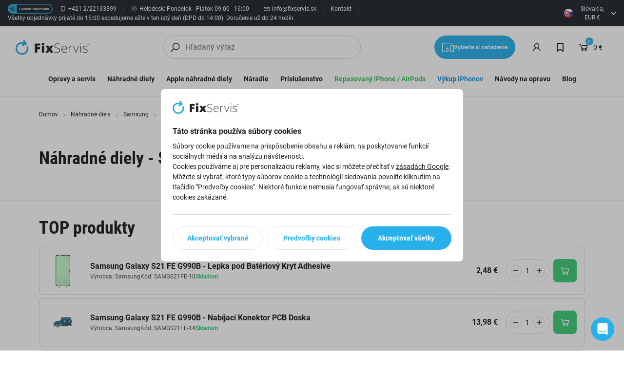

--- FILE ---
content_type: text/html; charset=utf-8
request_url: https://www.fixservis.sk/nahradne-diely-samsung-s-seria-samsung-galaxy-s21-fe-g990b/
body_size: 110522
content:
<!DOCTYPE html><html lang="sk"><head  prefix="og: http://ogp.me/ns#"><meta charset="UTF-8"><meta name="viewport" content="width=device-width,initial-scale=1.0,maximum-scale=5.0">      <title>Náhradné diely -  Samsung Galaxy S21 FE G990B | FixServis</title>       <link rel="preconnect" href="https://www.googletagmanager.com">            <script> window.MEDIA_URL = "/media/"; window.INTERNAL_PAYMENT_ENUM = {'COD_TYPE_INTERNAL': 32, 'WIRE_TYPE_INTERNAL': 33, 'CARD_TYPE_INTERNAL': 34, 'CASH_TYPE_INTERNAL': 35}; window.GA4_ENABLED = true; window.GA4_KEY = ""; window.GA4_PRICE = "excl"; function getCookie(name) { let cookieValue = null; if (document.cookie && document.cookie !== '') { const cookies = document.cookie.split(';'); for (let i = 0; i < cookies.length; i++) { const cookie = cookies[i].trim(); if (cookie.substring(0, name.length + 1) === (name + '=')) { cookieValue = decodeURIComponent(cookie.substring(name.length + 1)); break; } } } return cookieValue; } function setCookie(name, value, expiration_days) { const d = new Date(); d.setTime(d.getTime() + (expiration_days * 24 * 60 * 60 * 1000)); let expires = "expires=" + d.toUTCString(); document.cookie = name + "=" + value + ";" + expires + ";path=/"; } </script>  <script> function updateGoogleConsents(sb_gdpr_cookie_consent, init = false) { const eventType = init ? "default" : "update"; const consentState = { 'ad_storage': sb_gdpr_cookie_consent.consentMarketing ? 'granted' : 'denied', 'ad_user_data': sb_gdpr_cookie_consent.consentAdUserData ? 'granted' : 'denied', 'ad_personalization': sb_gdpr_cookie_consent.consentAdPersonalization ? 'granted' : 'denied', 'analytics_storage': sb_gdpr_cookie_consent.consentPerformance ? 'granted' : 'denied', 'functionality_storage': sb_gdpr_cookie_consent.consentFunctional ? 'granted' : 'denied', 'personalization_storage': sb_gdpr_cookie_consent.consentFunctional ? 'granted' : 'denied', 'security_storage': 'granted' }; window.dataLayer = window.dataLayer || []; window.dataLayer.push({ event: eventType, consent_state: consentState }); } </script>  <script> window.dataLayer = window.dataLayer || []; window.dataLayer.push({ ip: "3.21.134.31" });</script>      <!-- Global site tag (gtag.js) - Google Analytics --><script > window.dataLayer = window.dataLayer || []; window.gtag = function gtag() {  dataLayer.push(arguments);  };  let sb_gdpr_cookie_consent = getCookie('sb_gdpr_cookie_consent'); if(sb_gdpr_cookie_consent) { sb_gdpr_cookie_consent = sb_gdpr_cookie_consent.replace(/\\054/g, ',').replace(/\"/g, "\""); sb_gdpr_cookie_consent = JSON.parse(JSON.parse(sb_gdpr_cookie_consent)); } else { sb_gdpr_cookie_consent = {}; } updateGoogleConsents(sb_gdpr_cookie_consent, true);  </script>    <script > window.dataLayer = window.dataLayer || []; window.gtag = function gtag() {  dataLayer.push(arguments);  }; gtag('js', new Date());  </script>       <meta name="google-site-verification" content="gRucTkjATO8YDzMIxPVvyoLS_T_xLuSj5ZEMO7OyDG8"/>   <meta name="facebook-domain-verification" content="184d5azs5kw407hvzko37pv1oeqzox"/>  <script>   </script>  <script> window.PRICE_LEVEL = ['price_SK']; window.dataLayer.push({ 'email': '', 'phone': '', 'name': '', 'purchase_number': '' }); </script>  <script> window.const_override = []; window.const_override['AVAILABILITY_STYLES'] = { EXTERNAL_STOCK: { class: 'text-external', icon: '#checkmark-circle' }, EXTERNAL_STOCK_SPARE_PART: { class: 'text-external', icon: '#checkmark-circle' }, BRANCH_STOCK: { class: 'text-positive', icon: '#checkmark-circle' }, EXPECTED_STOCK: { class: 'text-expected', icon: '#clock' }, IN_STOCK: { class: 'text-positive', icon: '#checkmark-circle' }, LIMITED_STOCK: { class: 'text-positive', icon: '#checkmark-circle' }, UPON_ORDER_STOCK: { class: 'text-order', icon: '#clock' }, OUT_OF_STOCK: { class: 'text-order', icon: '#x-circle' }, END_OF_SALE: { class: 'text-order', icon: '#x-circle' }, undefined: { class: '', icon: '' } }; </script>  <!-- End Facebook Pixel Code -->      <script> if ('scrollRestoration' in history) { history.scrollRestoration = 'auto'; } </script>  <!-- Google Tag Manager --><script>(function (w, d, s, l, i) { w[l] = w[l] || []; w[l].push({ 'gtm.start': new Date().getTime(), event: 'gtm.js' }); var f = d.getElementsByTagName(s)[0], j = d.createElement(s), dl = l != 'dataLayer' ? '&l=' + l : ''; j.async = true; j.src = 'https://sgtm.fixservis.sk/gtm.js?id=' + i + dl; f.parentNode.insertBefore(j, f); })(window, document, 'script', 'dataLayer', "GTM-KZ9JHLC4");</script><!-- End Google Tag Manager -->   <script> window.SB_TRANS = { 'for': 'pre', }; window.SBUrls = { 'shipping_calendar:stock-state-api': "/kalendar-dorucenia/v2/stock-state/", 'customer:set-language': "/zakaznik/set-language/", }; window.searchUrls = { search_view: "/vyhladavanie/",  }; window.profileUrls = { gdprSettings: "/ucet/gdpr-nastavenia/", }; window.languageCode = "sk"; window.currencySymbol = "€"; window.currencyCode = "EUR"; window.rounding_exponent = "2";  window.SBUrls = window.SBUrls || {}; window.SBUrls['instructions:devices-filter-api-list'] = "/navody-na-opravu/api/devices-filter/"; window.SBUrls['instructions:devices-api-list'] = "/navody-na-opravu/api/devices/"; window.SBUrls['servis:devices-filter-api-list'] = "/service-api/devices-filter/"; window.SBUrls['servis:devices-api-list'] = "/service-api/devices/"; window.SBUrls['buyouts:devices-filter-api-list'] = "/buyouts/api/devices-filter/"; window.SBUrls['buyouts:devices-api-list'] = "/buyouts/api/devices/"; window.SBUrls['instructions:navody-list'] = "/navody-na-opravu/SLUG/"; window.SBUrls['servis:service-detail'] = "/oprava-SLUG/"; window.SBUrls['buyouts:buyout-detail'] = "/vykup/SLUG/"; window.SBUrls['servis:service-validate-schedule-emergency'] = "/service-api/service/validate_schedule_emergency/";</script>      <script> window.maps_key = { key: 'AIzaSyApEfrnNf4HC-DqPXFwfGJwvCTjhxI08HU' };  window.active_menu_item = 1;    window.ga4_datalayer_enabled = true;  </script><script> if (window.matchMedia('(max-width: 991px)').matches) { let documentStyle = document.documentElement.getAttribute('style') || ''; documentStyle += `--app-height: ${window.innerHeight}px;`; document.documentElement.setAttribute('style', documentStyle); } </script>  <style> #intercom-facade-btn { z-index: 2147483004; #intercom-region { font-family: intercom-font, 'Helvetica Neue', 'Apple Color Emoji', Helvetica, Arial, sans-serif; font-size: 100%; font-style: normal; letter-spacing: normal; font-stretch: normal; font-variant-ligatures: normal; font-variant-caps: normal; font-variant-east-asian: normal; font-variant-position: normal; font-weight: normal; text-align: left; text-decoration-style: initial; text-decoration-color: initial; text-decoration: none; text-indent: 0; text-shadow: none; text-transform: none; box-sizing: content-box; -webkit-text-emphasis-style: none; -webkit-text-emphasis-color: initial; -webkit-font-smoothing: antialiased; line-height: 1; #intercom-launcher { -webkit-backface-visibility: hidden; #intercom-logo { -webkit-box-align: center; -webkit-box-pack: center; transform: rotate(0deg) scale(1); transition: transform 0.16s linear 0s, opacity 0.08s linear 0s; } #intercom-close { -webkit-box-align: center; -webkit-box-pack: center; transition: transform 0.16s linear 0s, opacity 0.08s linear 0s; transform: rotate(-30deg); } } } } </style> 
     <link href="/static/dist/main.89c9c3af70c9ba400c43.3d556789ce25.css" rel="stylesheet" />     <style> /* latin-ext */ @font-face { font-family: 'Roboto'; font-style: normal; font-weight: 300; font-display: swap; src: url(/static/fonts/roboto_300_latin_ex.716871ec15f0.woff2) format('woff2'); unicode-range: U+0100-02AF, U+0304, U+0308, U+0329, U+1E00-1E9F, U+1EF2-1EFF, U+2020, U+20A0-20AB, U+20AD-20CF, U+2113, U+2C60-2C7F, U+A720-A7FF; } /* latin */ @font-face { font-family: 'Roboto'; font-style: normal; font-weight: 300; font-display: swap; src: url(/static/fonts/roboto_300_latin.b9c29351c46f.woff2) format('woff2'); unicode-range: U+0000-00FF, U+0131, U+0152-0153, U+02BB-02BC, U+02C6, U+02DA, U+02DC, U+0304, U+0308, U+0329, U+2000-206F, U+2074, U+20AC, U+2122, U+2191, U+2193, U+2212, U+2215, U+FEFF, U+FFFD; } /* latin-ext */ @font-face { font-family: 'Roboto'; font-style: normal; font-weight: 400; font-display: swap; src: url(/static/fonts/roboto_400_latin_ex.87ace2005832.woff2) format('woff2'); unicode-range: U+0100-02AF, U+0304, U+0308, U+0329, U+1E00-1E9F, U+1EF2-1EFF, U+2020, U+20A0-20AB, U+20AD-20CF, U+2113, U+2C60-2C7F, U+A720-A7FF; } /* latin */ @font-face { font-family: 'Roboto'; font-style: normal; font-weight: 400; font-display: swap; src: url(/static/fonts/roboto_400_latin.15d9f621c3bd.woff2) format('woff2'); unicode-range: U+0000-00FF, U+0131, U+0152-0153, U+02BB-02BC, U+02C6, U+02DA, U+02DC, U+0304, U+0308, U+0329, U+2000-206F, U+2074, U+20AC, U+2122, U+2191, U+2193, U+2212, U+2215, U+FEFF, U+FFFD; } /* latin-ext */ @font-face { font-family: 'Roboto'; font-style: normal; font-weight: 700; font-display: swap; src: url(/static/fonts/roboto_700_latin_ex.deb26e9b1a25.woff2) format('woff2'); unicode-range: U+0100-02AF, U+0304, U+0308, U+0329, U+1E00-1E9F, U+1EF2-1EFF, U+2020, U+20A0-20AB, U+20AD-20CF, U+2113, U+2C60-2C7F, U+A720-A7FF; } /* latin */ @font-face { font-family: 'Roboto'; font-style: normal; font-weight: 700; font-display: swap; src: url(/static/fonts/roboto_700_latin.e9f5aaf547f1.woff2) format('woff2'); unicode-range: U+0000-00FF, U+0131, U+0152-0153, U+02BB-02BC, U+02C6, U+02DA, U+02DC, U+0304, U+0308, U+0329, U+2000-206F, U+2074, U+20AC, U+2122, U+2191, U+2193, U+2212, U+2215, U+FEFF, U+FFFD; } /* latin-ext */ @font-face { font-family: 'Roboto Condensed'; font-style: normal; font-weight: 700; font-display: swap; src: url(/static/fonts/roboto_condensed_700_latin_ex.f54251ea8046.woff2) format('woff2'); unicode-range: U+0100-02AF, U+0304, U+0308, U+0329, U+1E00-1E9F, U+1EF2-1EFF, U+2020, U+20A0-20AB, U+20AD-20CF, U+2113, U+2C60-2C7F, U+A720-A7FF; } /* latin */ @font-face { font-family: 'Roboto Condensed'; font-style: normal; font-weight: 700; font-display: swap; src: url(/static/fonts/roboto_condensed_700_latin.d7b0b953a50f.woff2) format('woff2'); unicode-range: U+0000-00FF, U+0131, U+0152-0153, U+02BB-02BC, U+02C6, U+02DA, U+02DC, U+0304, U+0308, U+0329, U+2000-206F, U+2074, U+20AC, U+2122, U+2191, U+2193, U+2212, U+2215, U+FEFF, U+FFFD; } </style>           <style media="(min-width: 768px)">.sb.md\:w-6\/12{width:50.000000%;}</style>        <style media="(min-width: 1200px)">.sb.xl\:w-5\/12{width:41.666667%;}</style>            
   <link rel="preload" fetchpriority="high" imagesrcset="/media/product_image/1100255081_DMtt9Rm.jpg.156x156_q85ss0_background-%23fff.jpg.webp 156w, /media/product_image/1100255081_DMtt9Rm.jpg.256x256_q85ss0_background-%23fff.jpg.webp 256w" imagesizes="(max-width: 360px) 156px, 256px" as="image">
    <script src="/static/dist/global.ffc9b8e5f4a116a83292.e3c2d22aeaa7.js" defer></script>   <script src="/static/js/htmx.min.5be612db02a6.js" defer></script>  <script src="/static/dist/catalog.eb5152df1f032473ddd9.42d86566dff5.js" defer></script>
     <link rel="alternate" hreflang="sk" href="https://www.fixservis.sk/nahradne-diely-samsung-s-seria-samsung-galaxy-s21-fe-g990b/"/>  <link rel="alternate" hreflang="cs" href="https://www.fixshop.cz/nahradni-dily-samsung-s-serie-samsung-galaxy-s21-fe-g990b/"/>  <link rel="alternate" hreflang="en" href="https://www.fixshop.eu/spare-parts-samsung-s-series-samsung-galaxy-s21-fe-g990b/"/>  <link rel="alternate" hreflang="hu" href="https://www.fixshop.hu/potalkatreszek-samsung-s-szeria-samsung-galaxy-s21-fe-g990b/"/>  <link rel="alternate" hreflang="ro" href="https://www.fix-shop.ro/piese-de-schimb-samsung-s-serie-samsung-galaxy-s21-fe-g990b/"/>  <link rel="alternate" hreflang="sl" href="https://fixshop.si/rezervni-deli-samsung-s-serija-samsung-galaxy-s21-fe-g990b/"/>  <link rel="alternate" hreflang="hr" href="https://fixshop.hr/rezervni-dijelovi-samsung-s-niz-samsung-galaxy-s21-fe-g990b/"/>  <link rel="alternate" hreflang="fr" href="https://fix-shop.fr/pieces-detachees-samsung-s-serie-samsung-galaxy-s21-fe-g990b/"/>  <link rel="alternate" hreflang="el" href="https://fix-shop.gr/antallaktika-samsung-s-seira-samsung-galaxy-s21-fe-g990b/"/>  <link rel="alternate" hreflang="de" href="https://www.fixshop-online.de/ersatzteile-samsung-s-serie-samsung-galaxy-s21-fe-g990b/"/>  <link rel="alternate" hreflang="de-at" href="https://fixshop.at/ersatzteile-samsung-s-serie-samsung-galaxy-s21-fe-g990b/"/>  <link rel="alternate" hreflang="x-default" href="https://www.fixservis.sk/nahradne-diely-samsung-s-seria-samsung-galaxy-s21-fe-g990b/"/>               <meta name="robots" content="index, follow"/>     <link rel="apple-touch-icon" sizes="180x180" href="/static/favicon/apple-touch-icon.759e95d5fefa.png"><link rel="icon" type="image/png" sizes="32x32" href="/static/favicon/favicon-32x32.fab682a8883b.png"><link rel="icon" type="image/png" sizes="16x16" href="/static/favicon/favicon-16x16.52152f0509ed.png"><link rel="manifest" href="/static/favicon/site.b5902f1a09ad.webmanifest"><link rel="mask-icon" href="/static/favicon/safari-pinned-tab.b5882eed9256.svg" color="#e0004d"><link rel="shortcut icon" href="/static/favicon/favicon.07fd6f89c8ea.ico"><meta name="msapplication-TileColor" content="#e0004d"><meta name="msapplication-config" content="/static/favicon/browserconfig.ed70b6a032ad.xml"><meta name="theme-color" content="#ffffff">   <meta property="og:site_name" content="FixServis"/><meta property="og:locale" content="sk"/>   
<meta property="og:title" content="Samsung Galaxy S21 FE G990B | FixServis"><meta property="og:url" content="https://www.fixservis.sk/nahradne-diely-samsung-s-seria-samsung-galaxy-s21-fe-g990b/"><meta property="og:image" content="https://www.fixservis.sk/media/dynamic_preferences/catalog__all_category_image/category_vhuUokr.jpg"><meta property="og:type" content="product.group">
      <link rel="canonical" href="https://www.fixservis.sk/nahradne-diely-samsung-s-seria-samsung-galaxy-s21-fe-g990b/">    </head><body class="" hx-ext="remove-me"> <noscript><style> noscript { width: 100%; } .noscript-d-block { display: block !important; } .noscript-d-none { display: none !important; } img.lazyload { display: none; } </style></noscript> <!-- Google Tag Manager (noscript) --><noscript><iframe src="https://sgtm.fixservis.sk/ns.html?id=GTM-KZ9JHLC4" height="0" width="0" style="display:none;visibility:hidden"></iframe></noscript><!-- End Google Tag Manager (noscript) --><iframe style="display: none;" src="/static/favicon/favicon-16x16.52152f0509ed.png"></iframe><div class="min-h-screen flex flex-col container-query-wrapper">                             
      <div class="header-secondary max-sm:hidden flex items-center justify-between px-16 py-8 bg-light-surface text-caption text-dark-subdued relative z-40">  <div class="flex items-center flex-wrap gap-y-8">   <a href="https://obchody.heureka.sk/fixservis-sk/recenze/overene" target="_blank" title="Heureka - overené zákazníkmi" ><svg class="w-92 h-20 mr-14"><use xlink:href="#heureka-overene-zakaznikmi"></use></svg></a>     <a href="tel:+421 2/22133399" title="Telefón" class="flex items-center"><svg class="w-14 h-14 mr-4"><use xlink:href="#phone"></use></svg><span>+421 2/22133399</span></a> <div class="bg-light-10 w-1 h-12 mx-14"></div>      <div class="flex items-center"><svg class="w-14 h-14 mr-4"><use xlink:href="#clock"></use></svg><span>Helpdesk: Pondelok - Piatok 09:00 - 16:00</span></div> <div class="bg-light-10 w-1 h-12 mx-14"></div>      <a href="/cdn-cgi/l/email-protection#4f262129200f2926373c2a3d39263c613c24" class="flex items-center"><svg class="w-14 h-14 mr-4"><use xlink:href="#mail"></use></svg><span><span class="__cf_email__" data-cfemail="650c0b030a25030c1d160017130c164b160e">[email&#160;protected]</span></span></a>    <div class="bg-light-10 w-1 h-12 mx-14"></div> <a href="/kontakt/" title="Kontakt"> Kontakt </a> <div class="bg-light-10 w-1 h-12 mx-14"></div> <div class="expedition-info pr-16"> <div class="rich-text"> <p>Všetky objednávky prijaté do 15:00 expedujeme ešte v ten istý deň (DPD do 14:00). Doručenie už do 24 hodín.</p></div> </div>        </div>  <div class="flex items-center">         <div id="delivery-country-button-header" style="min-width: 110px;"></div>     </div> </div>    <div id="modal_delivery_country" class="modal fade" tabindex="-1" aria-labelledby="modal_delivery_country" aria-hidden="true" ><div class="modal-dialog"><div class="modal-content px-12 md:px-40 py-32 relative overflow-y-auto text-dark"><div class="flex items-center"><div class="text-h5 md:text-h4 font-bold"> Vyberte krajinu doručenia </div><div class="ml-auto"><svg data-bs-dismiss="modal" aria-label="Close" class="w-24 h-24 cursor-pointer transition-transform hover:rotate-90" ><use xlink:href="#x"></use></svg></div></div><div class="border-b border-light-material my-32 -ml-32 -mr-32"></div><form method="POST" action="/zakaznik/set-delivery-country/"> <input type="hidden" name="csrfmiddlewaretoken" value="LdBZtyf07b4jV2f4oanjDeKDTh3iWReJkPTwatCJIdOcXkbPkqnDHWCkDQKXTSzw">    <div class="flex-wrap -mx-4 hidden md:flex">    <div class="w-1/3 px-4">  <div class="border border-light-material bg-light-surface rounded-tile mb-8 hover:border-action"><input type="radio" class="hidden js-delivery-country-input" id="deliverable-country-desktop-3" name="country_code" value="AT" data-suitable="0" ><label for="deliverable-country-desktop-3" class="px-8 md:px-14 py-8 block"><div class="flex items-center text-p-small"><img class="mr-8 lazyload" width="24" height="24" src="/static/images/default-placeholder.svg" data-src="/media/country_flags/austria.png.48x48_q85ss0.png.webp" alt="AT"><div><span class="font-bold">Austria</span><span class="text-dark-60">,  EUR  </span></div></div></label></div>    <div class="border border-light-material bg-light-surface rounded-tile mb-8 hover:border-action"><input type="radio" class="hidden js-delivery-country-input" id="deliverable-country-desktop-12" name="country_code" value="BE" data-suitable="0" ><label for="deliverable-country-desktop-12" class="px-8 md:px-14 py-8 block"><div class="flex items-center text-p-small"><img class="mr-8 lazyload" width="24" height="24" src="/static/images/default-placeholder.svg" data-src="/media/country_flags/belgium.png.48x48_q85ss0.png.webp" alt="BE"><div><span class="font-bold">Belgium</span><span class="text-dark-60">,  EUR  </span></div></div></label></div>    <div class="border border-light-material bg-light-surface rounded-tile mb-8 hover:border-action"><input type="radio" class="hidden js-delivery-country-input" id="deliverable-country-desktop-13" name="country_code" value="BG" data-suitable="0" ><label for="deliverable-country-desktop-13" class="px-8 md:px-14 py-8 block"><div class="flex items-center text-p-small"><img class="mr-8 lazyload" width="24" height="24" src="/static/images/default-placeholder.svg" data-src="/media/country_flags/bulgaria_sYBrUmf.png.48x48_q85ss0.png.webp" alt="BG"><div><span class="font-bold">Bulgaria</span><span class="text-dark-60">,  EUR  </span></div></div></label></div>    <div class="border border-light-material bg-light-surface rounded-tile mb-8 hover:border-action"><input type="radio" class="hidden js-delivery-country-input" id="deliverable-country-desktop-8" name="country_code" value="HR" data-suitable="0" ><label for="deliverable-country-desktop-8" class="px-8 md:px-14 py-8 block"><div class="flex items-center text-p-small"><img class="mr-8 lazyload" width="24" height="24" src="/static/images/default-placeholder.svg" data-src="/media/country_flags/croatia_mGlMs9p.png.48x48_q85ss0.png.webp" alt="HR"><div><span class="font-bold">Croatia</span><span class="text-dark-60">,  EUR  </span></div></div></label></div>    <div class="border border-light-material bg-light-surface rounded-tile mb-8 hover:border-action"><input type="radio" class="hidden js-delivery-country-input" id="deliverable-country-desktop-32" name="country_code" value="CY" data-suitable="0" ><label for="deliverable-country-desktop-32" class="px-8 md:px-14 py-8 block"><div class="flex items-center text-p-small"><img class="mr-8 lazyload" width="24" height="24" src="/static/images/default-placeholder.svg" data-src="/media/country_flags/cyprus_bPxR6gI.png.48x48_q85ss0.png.webp" alt="CY"><div><span class="font-bold">Cyprus</span><span class="text-dark-60">,  EUR  </span></div></div></label></div>    <div class="border border-light-material bg-light-surface rounded-tile mb-8 hover:border-action"><input type="radio" class="hidden js-delivery-country-input" id="deliverable-country-desktop-2" name="country_code" value="CZ" data-suitable="1" ><label for="deliverable-country-desktop-2" class="px-8 md:px-14 py-8 block"><div class="flex items-center text-p-small"><img class="mr-8 lazyload" width="24" height="24" src="/static/images/default-placeholder.svg" data-src="/media/country_flags/czech.png.48x48_q85ss0.png.webp" alt="CZ"><div><span class="font-bold">Czech Republic</span><span class="text-dark-60">,  CZK  </span></div></div></label></div>    <div class="border border-light-material bg-light-surface rounded-tile mb-8 hover:border-action"><input type="radio" class="hidden js-delivery-country-input" id="deliverable-country-desktop-14" name="country_code" value="DK" data-suitable="0" ><label for="deliverable-country-desktop-14" class="px-8 md:px-14 py-8 block"><div class="flex items-center text-p-small"><img class="mr-8 lazyload" width="24" height="24" src="/static/images/default-placeholder.svg" data-src="/media/country_flags/denmark_wZCJElC.png.48x48_q85ss0.png.webp" alt="DK"><div><span class="font-bold">Denmark</span><span class="text-dark-60">,  EUR  </span></div></div></label></div>    <div class="border border-light-material bg-light-surface rounded-tile mb-8 hover:border-action"><input type="radio" class="hidden js-delivery-country-input" id="deliverable-country-desktop-15" name="country_code" value="EE" data-suitable="0" ><label for="deliverable-country-desktop-15" class="px-8 md:px-14 py-8 block"><div class="flex items-center text-p-small"><img class="mr-8 lazyload" width="24" height="24" src="/static/images/default-placeholder.svg" data-src="/media/country_flags/estonia.png.48x48_q85ss0.png.webp" alt="EE"><div><span class="font-bold">Estonia</span><span class="text-dark-60">,  EUR  </span></div></div></label></div>    <div class="border border-light-material bg-light-surface rounded-tile mb-8 hover:border-action"><input type="radio" class="hidden js-delivery-country-input" id="deliverable-country-desktop-30" name="country_code" value="FI" data-suitable="0" ><label for="deliverable-country-desktop-30" class="px-8 md:px-14 py-8 block"><div class="flex items-center text-p-small"><img class="mr-8 lazyload" width="24" height="24" src="/static/images/default-placeholder.svg" data-src="/media/country_flags/finland.png.48x48_q85ss0.png.webp" alt="FI"><div><span class="font-bold">Finland</span><span class="text-dark-60">,  EUR  </span></div></div></label></div>  </div>    <div class="w-1/3 px-4">  <div class="border border-light-material bg-light-surface rounded-tile mb-8 hover:border-action"><input type="radio" class="hidden js-delivery-country-input" id="deliverable-country-desktop-16" name="country_code" value="FR" data-suitable="0" ><label for="deliverable-country-desktop-16" class="px-8 md:px-14 py-8 block"><div class="flex items-center text-p-small"><img class="mr-8 lazyload" width="24" height="24" src="/static/images/default-placeholder.svg" data-src="/media/country_flags/france_7Q4vXMF.png.48x48_q85ss0.png.webp" alt="FR"><div><span class="font-bold">France</span><span class="text-dark-60">,  EUR  </span></div></div></label></div>    <div class="border border-light-material bg-light-surface rounded-tile mb-8 hover:border-action"><input type="radio" class="hidden js-delivery-country-input" id="deliverable-country-desktop-4" name="country_code" value="DE" data-suitable="1" ><label for="deliverable-country-desktop-4" class="px-8 md:px-14 py-8 block"><div class="flex items-center text-p-small"><img class="mr-8 lazyload" width="24" height="24" src="/static/images/default-placeholder.svg" data-src="/media/country_flags/germany.png.48x48_q85ss0.png.webp" alt="DE"><div><span class="font-bold">Germany</span><span class="text-dark-60">,  EUR  </span></div></div></label></div>    <div class="border border-light-material bg-light-surface rounded-tile mb-8 hover:border-action"><input type="radio" class="hidden js-delivery-country-input" id="deliverable-country-desktop-17" name="country_code" value="GR" data-suitable="0" ><label for="deliverable-country-desktop-17" class="px-8 md:px-14 py-8 block"><div class="flex items-center text-p-small"><img class="mr-8 lazyload" width="24" height="24" src="/static/images/default-placeholder.svg" data-src="/media/country_flags/greece.png.48x48_q85ss0.png.webp" alt="GR"><div><span class="font-bold">Greece</span><span class="text-dark-60">,  EUR  </span></div></div></label></div>    <div class="border border-light-material bg-light-surface rounded-tile mb-8 hover:border-action"><input type="radio" class="hidden js-delivery-country-input" id="deliverable-country-desktop-5" name="country_code" value="HU" data-suitable="1" ><label for="deliverable-country-desktop-5" class="px-8 md:px-14 py-8 block"><div class="flex items-center text-p-small"><img class="mr-8 lazyload" width="24" height="24" src="/static/images/default-placeholder.svg" data-src="/media/country_flags/hungary.png.48x48_q85ss0.png.webp" alt="HU"><div><span class="font-bold">Hungary</span><span class="text-dark-60">,  HUF  </span></div></div></label></div>    <div class="border border-light-material bg-light-surface rounded-tile mb-8 hover:border-action"><input type="radio" class="hidden js-delivery-country-input" id="deliverable-country-desktop-19" name="country_code" value="IE" data-suitable="0" ><label for="deliverable-country-desktop-19" class="px-8 md:px-14 py-8 block"><div class="flex items-center text-p-small"><img class="mr-8 lazyload" width="24" height="24" src="/static/images/default-placeholder.svg" data-src="/media/country_flags/ireland.png.48x48_q85ss0.png.webp" alt="IE"><div><span class="font-bold">Ireland</span><span class="text-dark-60">,  EUR  </span></div></div></label></div>    <div class="border border-light-material bg-light-surface rounded-tile mb-8 hover:border-action"><input type="radio" class="hidden js-delivery-country-input" id="deliverable-country-desktop-26" name="country_code" value="IT" data-suitable="0" ><label for="deliverable-country-desktop-26" class="px-8 md:px-14 py-8 block"><div class="flex items-center text-p-small"><img class="mr-8 lazyload" width="24" height="24" src="/static/images/default-placeholder.svg" data-src="/media/country_flags/italy.png.48x48_q85ss0.png.webp" alt="IT"><div><span class="font-bold">Italy</span><span class="text-dark-60">,  EUR  </span></div></div></label></div>    <div class="border border-light-material bg-light-surface rounded-tile mb-8 hover:border-action"><input type="radio" class="hidden js-delivery-country-input" id="deliverable-country-desktop-20" name="country_code" value="LV" data-suitable="0" ><label for="deliverable-country-desktop-20" class="px-8 md:px-14 py-8 block"><div class="flex items-center text-p-small"><img class="mr-8 lazyload" width="24" height="24" src="/static/images/default-placeholder.svg" data-src="/media/country_flags/latvia.png.48x48_q85ss0.png.webp" alt="LV"><div><span class="font-bold">Latvia</span><span class="text-dark-60">,  EUR  </span></div></div></label></div>    <div class="border border-light-material bg-light-surface rounded-tile mb-8 hover:border-action"><input type="radio" class="hidden js-delivery-country-input" id="deliverable-country-desktop-21" name="country_code" value="LT" data-suitable="0" ><label for="deliverable-country-desktop-21" class="px-8 md:px-14 py-8 block"><div class="flex items-center text-p-small"><img class="mr-8 lazyload" width="24" height="24" src="/static/images/default-placeholder.svg" data-src="/media/country_flags/lithuania.png.48x48_q85ss0.png.webp" alt="LT"><div><span class="font-bold">Lithuania</span><span class="text-dark-60">,  EUR  </span></div></div></label></div>    <div class="border border-light-material bg-light-surface rounded-tile mb-8 hover:border-action"><input type="radio" class="hidden js-delivery-country-input" id="deliverable-country-desktop-22" name="country_code" value="LU" data-suitable="0" ><label for="deliverable-country-desktop-22" class="px-8 md:px-14 py-8 block"><div class="flex items-center text-p-small"><img class="mr-8 lazyload" width="24" height="24" src="/static/images/default-placeholder.svg" data-src="/media/country_flags/luxembourg.png.48x48_q85ss0.png.webp" alt="LU"><div><span class="font-bold">Luxembourg</span><span class="text-dark-60">,  EUR  </span></div></div></label></div>  </div>    <div class="w-1/3 px-4">  <div class="border border-light-material bg-light-surface rounded-tile mb-8 hover:border-action"><input type="radio" class="hidden js-delivery-country-input" id="deliverable-country-desktop-31" name="country_code" value="MT" data-suitable="0" ><label for="deliverable-country-desktop-31" class="px-8 md:px-14 py-8 block"><div class="flex items-center text-p-small"><img class="mr-8 lazyload" width="24" height="24" src="/static/images/default-placeholder.svg" data-src="/media/country_flags/malta.png.48x48_q85ss0.png.webp" alt="MT"><div><span class="font-bold">Malta</span><span class="text-dark-60">,  EUR  </span></div></div></label></div>    <div class="border border-light-material bg-light-surface rounded-tile mb-8 hover:border-action"><input type="radio" class="hidden js-delivery-country-input" id="deliverable-country-desktop-18" name="country_code" value="NL" data-suitable="0" ><label for="deliverable-country-desktop-18" class="px-8 md:px-14 py-8 block"><div class="flex items-center text-p-small"><img class="mr-8 lazyload" width="24" height="24" src="/static/images/default-placeholder.svg" data-src="/media/country_flags/netherlands.png.48x48_q85ss0.png.webp" alt="NL"><div><span class="font-bold">Netherlands</span><span class="text-dark-60">,  EUR  </span></div></div></label></div>    <div class="border border-light-material bg-light-surface rounded-tile mb-8 hover:border-action"><input type="radio" class="hidden js-delivery-country-input" id="deliverable-country-desktop-6" name="country_code" value="PL" data-suitable="0" ><label for="deliverable-country-desktop-6" class="px-8 md:px-14 py-8 block"><div class="flex items-center text-p-small"><img class="mr-8 lazyload" width="24" height="24" src="/static/images/default-placeholder.svg" data-src="/media/country_flags/poland.png.48x48_q85ss0.png.webp" alt="PL"><div><span class="font-bold">Poland</span><span class="text-dark-60">,  EUR  </span></div></div></label></div>    <div class="border border-light-material bg-light-surface rounded-tile mb-8 hover:border-action"><input type="radio" class="hidden js-delivery-country-input" id="deliverable-country-desktop-23" name="country_code" value="PT" data-suitable="0" ><label for="deliverable-country-desktop-23" class="px-8 md:px-14 py-8 block"><div class="flex items-center text-p-small"><img class="mr-8 lazyload" width="24" height="24" src="/static/images/default-placeholder.svg" data-src="/media/country_flags/portugal.png.48x48_q85ss0.png.webp" alt="PT"><div><span class="font-bold">Portugal</span><span class="text-dark-60">,  EUR  </span></div></div></label></div>    <div class="border border-light-material bg-light-surface rounded-tile mb-8 hover:border-action"><input type="radio" class="hidden js-delivery-country-input" id="deliverable-country-desktop-7" name="country_code" value="RO" data-suitable="0" ><label for="deliverable-country-desktop-7" class="px-8 md:px-14 py-8 block"><div class="flex items-center text-p-small"><img class="mr-8 lazyload" width="24" height="24" src="/static/images/default-placeholder.svg" data-src="/media/country_flags/romania.png.48x48_q85ss0.png.webp" alt="RO"><div><span class="font-bold">Romania</span><span class="text-dark-60">,  RON  </span></div></div></label></div>    <div class="border border-light-material bg-light-surface rounded-tile mb-8 hover:border-action"><input type="radio" class="hidden js-delivery-country-input" id="deliverable-country-desktop-1" name="country_code" value="SK" data-suitable="1" ><label for="deliverable-country-desktop-1" class="px-8 md:px-14 py-8 block"><div class="flex items-center text-p-small"><img class="mr-8 lazyload" width="24" height="24" src="/static/images/default-placeholder.svg" data-src="/media/country_flags/slovakia.png.48x48_q85ss0.png.webp" alt="SK"><div><span class="font-bold">Slovakia</span><span class="text-dark-60">,  EUR  </span></div></div></label></div>    <div class="border border-light-material bg-light-surface rounded-tile mb-8 hover:border-action"><input type="radio" class="hidden js-delivery-country-input" id="deliverable-country-desktop-9" name="country_code" value="SI" data-suitable="0" ><label for="deliverable-country-desktop-9" class="px-8 md:px-14 py-8 block"><div class="flex items-center text-p-small"><img class="mr-8 lazyload" width="24" height="24" src="/static/images/default-placeholder.svg" data-src="/media/country_flags/slovenia.png.48x48_q85ss0.png.webp" alt="SI"><div><span class="font-bold">Slovenia</span><span class="text-dark-60">,  EUR  </span></div></div></label></div>    <div class="border border-light-material bg-light-surface rounded-tile mb-8 hover:border-action"><input type="radio" class="hidden js-delivery-country-input" id="deliverable-country-desktop-24" name="country_code" value="ES" data-suitable="0" ><label for="deliverable-country-desktop-24" class="px-8 md:px-14 py-8 block"><div class="flex items-center text-p-small"><img class="mr-8 lazyload" width="24" height="24" src="/static/images/default-placeholder.svg" data-src="/media/country_flags/spain.png.48x48_q85ss0.png.webp" alt="ES"><div><span class="font-bold">Spain</span><span class="text-dark-60">,  EUR  </span></div></div></label></div>    <div class="border border-light-material bg-light-surface rounded-tile mb-8 hover:border-action"><input type="radio" class="hidden js-delivery-country-input" id="deliverable-country-desktop-29" name="country_code" value="SE" data-suitable="0" ><label for="deliverable-country-desktop-29" class="px-8 md:px-14 py-8 block"><div class="flex items-center text-p-small"><img class="mr-8 lazyload" width="24" height="24" src="/static/images/default-placeholder.svg" data-src="/media/country_flags/sweden.png.48x48_q85ss0.png.webp" alt="SE"><div><span class="font-bold">Sweden</span><span class="text-dark-60">,  EUR  </span></div></div></label></div>  </div>   </div><div class="flex-wrap flex -mx-4 md:hidden">    <div class="w-1/2 px-4">  <div class="border border-light-material bg-light-surface rounded-tile mb-8 hover:border-action"><input type="radio" class="hidden js-delivery-country-input" id="deliverable-country-mobile-3" name="country_code" value="AT" data-suitable="0" ><label for="deliverable-country-mobile-3" class="px-8 md:px-14 py-8 block"><div class="flex items-center text-p-small"><img class="mr-8 lazyload" width="24" height="24" src="/static/images/default-placeholder.svg" data-src="/media/country_flags/austria.png.48x48_q85ss0.png.webp" alt="AT"><div><span class="font-bold">Austria</span><span class="text-dark-60">,  EUR  </span></div></div></label></div>    <div class="border border-light-material bg-light-surface rounded-tile mb-8 hover:border-action"><input type="radio" class="hidden js-delivery-country-input" id="deliverable-country-mobile-12" name="country_code" value="BE" data-suitable="0" ><label for="deliverable-country-mobile-12" class="px-8 md:px-14 py-8 block"><div class="flex items-center text-p-small"><img class="mr-8 lazyload" width="24" height="24" src="/static/images/default-placeholder.svg" data-src="/media/country_flags/belgium.png.48x48_q85ss0.png.webp" alt="BE"><div><span class="font-bold">Belgium</span><span class="text-dark-60">,  EUR  </span></div></div></label></div>    <div class="border border-light-material bg-light-surface rounded-tile mb-8 hover:border-action"><input type="radio" class="hidden js-delivery-country-input" id="deliverable-country-mobile-13" name="country_code" value="BG" data-suitable="0" ><label for="deliverable-country-mobile-13" class="px-8 md:px-14 py-8 block"><div class="flex items-center text-p-small"><img class="mr-8 lazyload" width="24" height="24" src="/static/images/default-placeholder.svg" data-src="/media/country_flags/bulgaria_sYBrUmf.png.48x48_q85ss0.png.webp" alt="BG"><div><span class="font-bold">Bulgaria</span><span class="text-dark-60">,  EUR  </span></div></div></label></div>    <div class="border border-light-material bg-light-surface rounded-tile mb-8 hover:border-action"><input type="radio" class="hidden js-delivery-country-input" id="deliverable-country-mobile-8" name="country_code" value="HR" data-suitable="0" ><label for="deliverable-country-mobile-8" class="px-8 md:px-14 py-8 block"><div class="flex items-center text-p-small"><img class="mr-8 lazyload" width="24" height="24" src="/static/images/default-placeholder.svg" data-src="/media/country_flags/croatia_mGlMs9p.png.48x48_q85ss0.png.webp" alt="HR"><div><span class="font-bold">Croatia</span><span class="text-dark-60">,  EUR  </span></div></div></label></div>    <div class="border border-light-material bg-light-surface rounded-tile mb-8 hover:border-action"><input type="radio" class="hidden js-delivery-country-input" id="deliverable-country-mobile-32" name="country_code" value="CY" data-suitable="0" ><label for="deliverable-country-mobile-32" class="px-8 md:px-14 py-8 block"><div class="flex items-center text-p-small"><img class="mr-8 lazyload" width="24" height="24" src="/static/images/default-placeholder.svg" data-src="/media/country_flags/cyprus_bPxR6gI.png.48x48_q85ss0.png.webp" alt="CY"><div><span class="font-bold">Cyprus</span><span class="text-dark-60">,  EUR  </span></div></div></label></div>    <div class="border border-light-material bg-light-surface rounded-tile mb-8 hover:border-action"><input type="radio" class="hidden js-delivery-country-input" id="deliverable-country-mobile-2" name="country_code" value="CZ" data-suitable="1" ><label for="deliverable-country-mobile-2" class="px-8 md:px-14 py-8 block"><div class="flex items-center text-p-small"><img class="mr-8 lazyload" width="24" height="24" src="/static/images/default-placeholder.svg" data-src="/media/country_flags/czech.png.48x48_q85ss0.png.webp" alt="CZ"><div><span class="font-bold">Czech Republic</span><span class="text-dark-60">,  CZK  </span></div></div></label></div>    <div class="border border-light-material bg-light-surface rounded-tile mb-8 hover:border-action"><input type="radio" class="hidden js-delivery-country-input" id="deliverable-country-mobile-14" name="country_code" value="DK" data-suitable="0" ><label for="deliverable-country-mobile-14" class="px-8 md:px-14 py-8 block"><div class="flex items-center text-p-small"><img class="mr-8 lazyload" width="24" height="24" src="/static/images/default-placeholder.svg" data-src="/media/country_flags/denmark_wZCJElC.png.48x48_q85ss0.png.webp" alt="DK"><div><span class="font-bold">Denmark</span><span class="text-dark-60">,  EUR  </span></div></div></label></div>    <div class="border border-light-material bg-light-surface rounded-tile mb-8 hover:border-action"><input type="radio" class="hidden js-delivery-country-input" id="deliverable-country-mobile-15" name="country_code" value="EE" data-suitable="0" ><label for="deliverable-country-mobile-15" class="px-8 md:px-14 py-8 block"><div class="flex items-center text-p-small"><img class="mr-8 lazyload" width="24" height="24" src="/static/images/default-placeholder.svg" data-src="/media/country_flags/estonia.png.48x48_q85ss0.png.webp" alt="EE"><div><span class="font-bold">Estonia</span><span class="text-dark-60">,  EUR  </span></div></div></label></div>    <div class="border border-light-material bg-light-surface rounded-tile mb-8 hover:border-action"><input type="radio" class="hidden js-delivery-country-input" id="deliverable-country-mobile-30" name="country_code" value="FI" data-suitable="0" ><label for="deliverable-country-mobile-30" class="px-8 md:px-14 py-8 block"><div class="flex items-center text-p-small"><img class="mr-8 lazyload" width="24" height="24" src="/static/images/default-placeholder.svg" data-src="/media/country_flags/finland.png.48x48_q85ss0.png.webp" alt="FI"><div><span class="font-bold">Finland</span><span class="text-dark-60">,  EUR  </span></div></div></label></div>    <div class="border border-light-material bg-light-surface rounded-tile mb-8 hover:border-action"><input type="radio" class="hidden js-delivery-country-input" id="deliverable-country-mobile-16" name="country_code" value="FR" data-suitable="0" ><label for="deliverable-country-mobile-16" class="px-8 md:px-14 py-8 block"><div class="flex items-center text-p-small"><img class="mr-8 lazyload" width="24" height="24" src="/static/images/default-placeholder.svg" data-src="/media/country_flags/france_7Q4vXMF.png.48x48_q85ss0.png.webp" alt="FR"><div><span class="font-bold">France</span><span class="text-dark-60">,  EUR  </span></div></div></label></div>    <div class="border border-light-material bg-light-surface rounded-tile mb-8 hover:border-action"><input type="radio" class="hidden js-delivery-country-input" id="deliverable-country-mobile-4" name="country_code" value="DE" data-suitable="1" ><label for="deliverable-country-mobile-4" class="px-8 md:px-14 py-8 block"><div class="flex items-center text-p-small"><img class="mr-8 lazyload" width="24" height="24" src="/static/images/default-placeholder.svg" data-src="/media/country_flags/germany.png.48x48_q85ss0.png.webp" alt="DE"><div><span class="font-bold">Germany</span><span class="text-dark-60">,  EUR  </span></div></div></label></div>    <div class="border border-light-material bg-light-surface rounded-tile mb-8 hover:border-action"><input type="radio" class="hidden js-delivery-country-input" id="deliverable-country-mobile-17" name="country_code" value="GR" data-suitable="0" ><label for="deliverable-country-mobile-17" class="px-8 md:px-14 py-8 block"><div class="flex items-center text-p-small"><img class="mr-8 lazyload" width="24" height="24" src="/static/images/default-placeholder.svg" data-src="/media/country_flags/greece.png.48x48_q85ss0.png.webp" alt="GR"><div><span class="font-bold">Greece</span><span class="text-dark-60">,  EUR  </span></div></div></label></div>    <div class="border border-light-material bg-light-surface rounded-tile mb-8 hover:border-action"><input type="radio" class="hidden js-delivery-country-input" id="deliverable-country-mobile-5" name="country_code" value="HU" data-suitable="1" ><label for="deliverable-country-mobile-5" class="px-8 md:px-14 py-8 block"><div class="flex items-center text-p-small"><img class="mr-8 lazyload" width="24" height="24" src="/static/images/default-placeholder.svg" data-src="/media/country_flags/hungary.png.48x48_q85ss0.png.webp" alt="HU"><div><span class="font-bold">Hungary</span><span class="text-dark-60">,  HUF  </span></div></div></label></div>    <div class="border border-light-material bg-light-surface rounded-tile mb-8 hover:border-action"><input type="radio" class="hidden js-delivery-country-input" id="deliverable-country-mobile-19" name="country_code" value="IE" data-suitable="0" ><label for="deliverable-country-mobile-19" class="px-8 md:px-14 py-8 block"><div class="flex items-center text-p-small"><img class="mr-8 lazyload" width="24" height="24" src="/static/images/default-placeholder.svg" data-src="/media/country_flags/ireland.png.48x48_q85ss0.png.webp" alt="IE"><div><span class="font-bold">Ireland</span><span class="text-dark-60">,  EUR  </span></div></div></label></div>  </div>    <div class="w-1/2 px-4">  <div class="border border-light-material bg-light-surface rounded-tile mb-8 hover:border-action"><input type="radio" class="hidden js-delivery-country-input" id="deliverable-country-mobile-26" name="country_code" value="IT" data-suitable="0" ><label for="deliverable-country-mobile-26" class="px-8 md:px-14 py-8 block"><div class="flex items-center text-p-small"><img class="mr-8 lazyload" width="24" height="24" src="/static/images/default-placeholder.svg" data-src="/media/country_flags/italy.png.48x48_q85ss0.png.webp" alt="IT"><div><span class="font-bold">Italy</span><span class="text-dark-60">,  EUR  </span></div></div></label></div>    <div class="border border-light-material bg-light-surface rounded-tile mb-8 hover:border-action"><input type="radio" class="hidden js-delivery-country-input" id="deliverable-country-mobile-20" name="country_code" value="LV" data-suitable="0" ><label for="deliverable-country-mobile-20" class="px-8 md:px-14 py-8 block"><div class="flex items-center text-p-small"><img class="mr-8 lazyload" width="24" height="24" src="/static/images/default-placeholder.svg" data-src="/media/country_flags/latvia.png.48x48_q85ss0.png.webp" alt="LV"><div><span class="font-bold">Latvia</span><span class="text-dark-60">,  EUR  </span></div></div></label></div>    <div class="border border-light-material bg-light-surface rounded-tile mb-8 hover:border-action"><input type="radio" class="hidden js-delivery-country-input" id="deliverable-country-mobile-21" name="country_code" value="LT" data-suitable="0" ><label for="deliverable-country-mobile-21" class="px-8 md:px-14 py-8 block"><div class="flex items-center text-p-small"><img class="mr-8 lazyload" width="24" height="24" src="/static/images/default-placeholder.svg" data-src="/media/country_flags/lithuania.png.48x48_q85ss0.png.webp" alt="LT"><div><span class="font-bold">Lithuania</span><span class="text-dark-60">,  EUR  </span></div></div></label></div>    <div class="border border-light-material bg-light-surface rounded-tile mb-8 hover:border-action"><input type="radio" class="hidden js-delivery-country-input" id="deliverable-country-mobile-22" name="country_code" value="LU" data-suitable="0" ><label for="deliverable-country-mobile-22" class="px-8 md:px-14 py-8 block"><div class="flex items-center text-p-small"><img class="mr-8 lazyload" width="24" height="24" src="/static/images/default-placeholder.svg" data-src="/media/country_flags/luxembourg.png.48x48_q85ss0.png.webp" alt="LU"><div><span class="font-bold">Luxembourg</span><span class="text-dark-60">,  EUR  </span></div></div></label></div>    <div class="border border-light-material bg-light-surface rounded-tile mb-8 hover:border-action"><input type="radio" class="hidden js-delivery-country-input" id="deliverable-country-mobile-31" name="country_code" value="MT" data-suitable="0" ><label for="deliverable-country-mobile-31" class="px-8 md:px-14 py-8 block"><div class="flex items-center text-p-small"><img class="mr-8 lazyload" width="24" height="24" src="/static/images/default-placeholder.svg" data-src="/media/country_flags/malta.png.48x48_q85ss0.png.webp" alt="MT"><div><span class="font-bold">Malta</span><span class="text-dark-60">,  EUR  </span></div></div></label></div>    <div class="border border-light-material bg-light-surface rounded-tile mb-8 hover:border-action"><input type="radio" class="hidden js-delivery-country-input" id="deliverable-country-mobile-18" name="country_code" value="NL" data-suitable="0" ><label for="deliverable-country-mobile-18" class="px-8 md:px-14 py-8 block"><div class="flex items-center text-p-small"><img class="mr-8 lazyload" width="24" height="24" src="/static/images/default-placeholder.svg" data-src="/media/country_flags/netherlands.png.48x48_q85ss0.png.webp" alt="NL"><div><span class="font-bold">Netherlands</span><span class="text-dark-60">,  EUR  </span></div></div></label></div>    <div class="border border-light-material bg-light-surface rounded-tile mb-8 hover:border-action"><input type="radio" class="hidden js-delivery-country-input" id="deliverable-country-mobile-6" name="country_code" value="PL" data-suitable="0" ><label for="deliverable-country-mobile-6" class="px-8 md:px-14 py-8 block"><div class="flex items-center text-p-small"><img class="mr-8 lazyload" width="24" height="24" src="/static/images/default-placeholder.svg" data-src="/media/country_flags/poland.png.48x48_q85ss0.png.webp" alt="PL"><div><span class="font-bold">Poland</span><span class="text-dark-60">,  EUR  </span></div></div></label></div>    <div class="border border-light-material bg-light-surface rounded-tile mb-8 hover:border-action"><input type="radio" class="hidden js-delivery-country-input" id="deliverable-country-mobile-23" name="country_code" value="PT" data-suitable="0" ><label for="deliverable-country-mobile-23" class="px-8 md:px-14 py-8 block"><div class="flex items-center text-p-small"><img class="mr-8 lazyload" width="24" height="24" src="/static/images/default-placeholder.svg" data-src="/media/country_flags/portugal.png.48x48_q85ss0.png.webp" alt="PT"><div><span class="font-bold">Portugal</span><span class="text-dark-60">,  EUR  </span></div></div></label></div>    <div class="border border-light-material bg-light-surface rounded-tile mb-8 hover:border-action"><input type="radio" class="hidden js-delivery-country-input" id="deliverable-country-mobile-7" name="country_code" value="RO" data-suitable="0" ><label for="deliverable-country-mobile-7" class="px-8 md:px-14 py-8 block"><div class="flex items-center text-p-small"><img class="mr-8 lazyload" width="24" height="24" src="/static/images/default-placeholder.svg" data-src="/media/country_flags/romania.png.48x48_q85ss0.png.webp" alt="RO"><div><span class="font-bold">Romania</span><span class="text-dark-60">,  RON  </span></div></div></label></div>    <div class="border border-light-material bg-light-surface rounded-tile mb-8 hover:border-action"><input type="radio" class="hidden js-delivery-country-input" id="deliverable-country-mobile-1" name="country_code" value="SK" data-suitable="1" ><label for="deliverable-country-mobile-1" class="px-8 md:px-14 py-8 block"><div class="flex items-center text-p-small"><img class="mr-8 lazyload" width="24" height="24" src="/static/images/default-placeholder.svg" data-src="/media/country_flags/slovakia.png.48x48_q85ss0.png.webp" alt="SK"><div><span class="font-bold">Slovakia</span><span class="text-dark-60">,  EUR  </span></div></div></label></div>    <div class="border border-light-material bg-light-surface rounded-tile mb-8 hover:border-action"><input type="radio" class="hidden js-delivery-country-input" id="deliverable-country-mobile-9" name="country_code" value="SI" data-suitable="0" ><label for="deliverable-country-mobile-9" class="px-8 md:px-14 py-8 block"><div class="flex items-center text-p-small"><img class="mr-8 lazyload" width="24" height="24" src="/static/images/default-placeholder.svg" data-src="/media/country_flags/slovenia.png.48x48_q85ss0.png.webp" alt="SI"><div><span class="font-bold">Slovenia</span><span class="text-dark-60">,  EUR  </span></div></div></label></div>    <div class="border border-light-material bg-light-surface rounded-tile mb-8 hover:border-action"><input type="radio" class="hidden js-delivery-country-input" id="deliverable-country-mobile-24" name="country_code" value="ES" data-suitable="0" ><label for="deliverable-country-mobile-24" class="px-8 md:px-14 py-8 block"><div class="flex items-center text-p-small"><img class="mr-8 lazyload" width="24" height="24" src="/static/images/default-placeholder.svg" data-src="/media/country_flags/spain.png.48x48_q85ss0.png.webp" alt="ES"><div><span class="font-bold">Spain</span><span class="text-dark-60">,  EUR  </span></div></div></label></div>    <div class="border border-light-material bg-light-surface rounded-tile mb-8 hover:border-action"><input type="radio" class="hidden js-delivery-country-input" id="deliverable-country-mobile-29" name="country_code" value="SE" data-suitable="0" ><label for="deliverable-country-mobile-29" class="px-8 md:px-14 py-8 block"><div class="flex items-center text-p-small"><img class="mr-8 lazyload" width="24" height="24" src="/static/images/default-placeholder.svg" data-src="/media/country_flags/sweden.png.48x48_q85ss0.png.webp" alt="SE"><div><span class="font-bold">Sweden</span><span class="text-dark-60">,  EUR  </span></div></div></label></div>  </div>   </div>   </form></div></div></div>  <script data-cfasync="false" src="/cdn-cgi/scripts/5c5dd728/cloudflare-static/email-decode.min.js"></script><script> const delivery_country_inputs = document.querySelectorAll('.js-delivery-country-input'); for (let i = 0; i < delivery_country_inputs.length; i++) { delivery_country_inputs[i].addEventListener('change', function () { this.closest('form').submit(); }); } </script> <div id="better-delivery-country-wrapper"></div>  <header class="header py-8 md:py-16 bg-light relative"><div class="md:pb-16 relative">  <div class="container flex items-center">  <a href="/" class="inline-block mr-16 mr-sm-32"><img class="w-full h-full object-scale-down" loading="lazy" width="160" height="36"  src="/static/images/fixservis-logo.e0fe7f95d3e4.svg" alt="Fixservis logo"  ></a>      <div class="md:w-1/3 mx-auto"><div class="bg-light max-sm:hidden max-sm:absolute max-sm:top-0 max-sm:left-0 max-sm:w-screen max-sm:shadow-sm max-sm:z-10"><div class="max-sm:m-16 relative"> <form class="relative" action="/katalog/" method="get"><label for="search" class="hidden">search</label><input id="header-search" type="text" name="search"  data-search placeholder="Hľadaný výraz" data-catalog-search-url="/katalog/?search=" class="input pl-40 max-sm:pr-40 rounded-full" autocomplete="off" ><button type="submit" class="absolute w-24 h-24 top-1/2 left-12 -translate-y-1/2 z-10" aria-label="Search"><svg id="search-icon" class="w-24 h-24 absolute top-0 left-0 w-full h-full text-dark"><use xlink:href="#search"></use></svg></button><button type="button" data-toggle="search" class="block absolute top-2/4 right-16 -translate-y-2/4 md:hidden z-10 js-close-search-btn"><svg class="w-24 h-24"><use xlink:href="#x"></use></svg></button></form> </div></div></div>  <div id="search-window" class="hidden h-screen w-full fixed md:absolute top-0 left-0 md:top-full max-sm:bg-light z-20"><div class="absolute top-0 left-0 w-full h-full md:bg-dark-30" data-toggle="search"></div><div class="md:container h-full"><div class="search-window-wrapper relative h-full flex flex-col"><div class="md:hidden container my-8"> <form class="relative" action="/katalog/" method="get"><label for="search" class="hidden">search</label><input id="mobile-search" type="text" name="search"  data-search placeholder="Hľadaný výraz" data-catalog-search-url="/katalog/?search=" class="input pl-40 max-sm:pr-40 rounded-full" autocomplete="off" ><button type="submit" class="absolute w-24 h-24 top-1/2 left-12 -translate-y-1/2 z-10" aria-label="Search"><svg id="search-icon" class="w-24 h-24 absolute top-0 left-0 w-full h-full text-dark"><use xlink:href="#search"></use></svg></button><button type="button" data-toggle="search" class="block absolute top-2/4 right-16 -translate-y-2/4 md:hidden z-10 js-close-search-btn"><svg class="w-24 h-24"><use xlink:href="#x"></use></svg></button></form> </div> <div id="search-result-container" class="min-h-0 md:container"><div class="h-full w-full lg:w-10/12 mx-auto">  <div class="max-sm:hidden triangle ml-56"></div>  <div class="h-full bg-light rounded-tile overflow-hidden">  <div class="h-full flex items-center p-24 md:bg-light-surface"><p class="search__info search__info--empty-input"> Napíšte čo hľadáte </p><p class="search__info search__info--no-found hidden"> Žiadne výsledky. </p></div>  </div></div></div> </div></div></div>    <div class="flex items-center text-p-small md:min-h-54"><div id="header-model-picker-button"></div><div id="device-picker-modal" class="modal fade" tabindex="-1" aria-hidden="true"></div>   <button class="search-icon flex md:hidden p-8 md:mx-4" aria-label="Vyhľadať"><svg class="h-24 w-24 text-dark" data-toggle="search"><use xlink:href="#search"></use></svg></button>      <a href="/ucet/prihlasenie/" hx-get="/ucet/prihlasenie/" hx-target="#sidebar-login" hx-select="#sidebar-login-inner" hx-indicator=".js-sidebar-login-loader" id="show_login_button" title="Prihlásiť sa" class="flex p-8 md:mx-4 transition-colors rounded-button hover:bg-light-surface cursor-pointer js-sidebar-toggle" data-sidebar-target="sidebar-login"><svg class="w-24 h-24 text-dark"><use xlink:href="#person"></use></svg></a>      <a href="/ucet/wishlist/" title="Obľúbené" class="max-sm:hidden p-8 md:mx-4 flex items-center relative transition-colors rounded-button hover:bg-light-surface">  <svg class="w-24 h-24 text-dark"><use xlink:href="#saved_items"></use></svg>   </a>     <div hx-trigger="LoadBasket from:document" hx-swap="none" hx-get="/basket/sidebar/"></div><div id="basket-icon" hx-get="/basket/sidebar/" hx-target="#basket-window" hx-select="#basket-window > *" hx-indicator=".js-basket-window-loader" class="flex items-center md:mx-4 transition-colors rounded-button hover:bg-light-surface cursor-pointer js-sidebar-toggle" title="Nákupný košík" data-sidebar-target="basket-window"><div class="flex relative p-8"><svg class="w-24 h-24 text-dark"><use xlink:href="#cart"></use></svg><span class="flex-center w-16 h-16 absolute right-0 top-0 bg-warning text-p-mini rounded-full" data-basket-count>0</span></div><span class="max-sm:hidden pr-8 whitespace-nowrap" data-basket-total-price>0 €</span></div>     <div class="js-sidebar-toggle flex md:hidden p-8 -mr-4" data-sidebar-target="mobile-menu"><svg class="w-24 h-24 text-dark"><use xlink:href="#menu"></use></svg></div>   </div> </div>  </div> 	     <nav class="max-md:hidden order-1 w-full relative mt-4" aria-label="main-menu"><div class="container"><ul class="main-menu-list flex -mx-12 text-p-small justify-between xl:justify-center">      <li class="group">  <a  data-instant href="/servis/"   class="flex px-16 py-8 font-bold" title="Opravy a servis"><div class="flex items-center">    Opravy a servis  </div></a>    <div class="absolute w-full top-full left-0 opacity-0 invisible z-30 group-hover:opacity-100 group-hover:visible shadow clip-path-top"><div class="bg-light mt-10"><div class="py-40 container"><div class="row"><div class="sb w-3/12"><div class="text-p"><div class="mb-16 font-bold -mx-16 px-16">  Podľa typu zariadenia  </div></div><ul><li><a  data-instant href="/oprava-mobilny-telefon/"   class="flex py-4" title="Mobilný telefón"><div class="flex items-center">    Mobilný telefón  </div></a></li><li><a  data-instant href="/oprava-tablet/"   class="flex py-4" title="Tablet"><div class="flex items-center">    Tablet  </div></a></li><li><a  data-instant href="/oprava-notebook/"   class="flex py-4" title="Notebook"><div class="flex items-center">    Notebook  </div></a></li><li><a  data-instant href="/oprava-herna-konzola/"   class="flex py-4" title="Herná konzola"><div class="flex items-center">    Herná konzola  </div></a></li><li><a  data-instant href="/oprava-smartwatch/"   class="flex py-4" title="Smartwatch"><div class="flex items-center">    Smartwatch  </div></a></li><li><a  data-instant href="/servis/"   style="color: rgb(40, 176, 234);"  class="flex py-4 font-bold underline !text-p-small mt-8" title="Všetky zariadenia"><div class="flex items-center">    Všetky zariadenia  </div></a></li></ul></div><div class="sb w-3/12"><div class="text-p"><div class="mb-16 font-bold -mx-16 px-16">  Najčastejšie zariadenia  </div></div><ul><li><a  data-instant href="/oprava-apple-iphone-12/"   class="flex py-4" title="Apple iPhone 12"><div class="flex items-center">    Apple iPhone 12  </div></a></li><li><a  data-instant href="/oprava-apple-iphone-11/"   class="flex py-4" title="Apple iPhone 11"><div class="flex items-center">    Apple iPhone 11  </div></a></li><li><a  data-instant href="/oprava-apple-iphone-11-pro/"   class="flex py-4" title="Apple iPhone 11 Pro"><div class="flex items-center">    Apple iPhone 11 Pro  </div></a></li><li><a  data-instant href="/oprava-apple-iphone-xs/"   class="flex py-4" title="Apple iPhone Xs"><div class="flex items-center">    Apple iPhone Xs  </div></a></li><li><a  data-instant href="/oprava-samsung-galaxy-a52s/"   class="flex py-4" title="Samsung Galaxy A52s"><div class="flex items-center">    Samsung Galaxy A52s  </div></a></li><li><a  data-instant href="/oprava-samsung-galaxy-a51/"   class="flex py-4" title="Samsung Galaxy A51"><div class="flex items-center">    Samsung Galaxy A51  </div></a></li><li><a  data-instant href="/oprava-samsung-galaxy-a71/"   class="flex py-4" title="Samsung Galaxy A71"><div class="flex items-center">    Samsung Galaxy A71  </div></a></li><li><a  data-instant href="/servis/"   style="color: rgb(40, 176, 234);"  class="flex py-4 font-bold underline !text-p-small mt-8" title="Všetky modely"><div class="flex items-center">    Všetky modely  </div></a></li></ul></div><div class="sb w-3/12"><div class="text-p"><div class="mb-16 font-bold -mx-16 px-16">  Podľa značky zariadenia  </div></div><ul><li><a  data-instant href="/servis-apple/"   class="flex py-4" title="Apple"><div class="flex items-center">    Apple  </div></a></li><li><a  data-instant href="/servis-samsung/"   class="flex py-4" title="Samsung"><div class="flex items-center">    Samsung  </div></a></li><li><a  data-instant href="/servis-xiaomi/"   class="flex py-4" title="Xiaomi"><div class="flex items-center">    Xiaomi  </div></a></li><li><a  data-instant href="/servis-oppo/"   class="flex py-4" title="Oppo"><div class="flex items-center">    Oppo  </div></a></li><li><a  data-instant href="/servis-huawei/"   class="flex py-4" title="Huawei"><div class="flex items-center">    Huawei  </div></a></li><li><a  data-instant href="/servis-asus/"   class="flex py-4" title="Asus"><div class="flex items-center">    Asus  </div></a></li><li><a  data-instant href="/servis/"   style="color: rgb(40, 176, 234);"  class="flex py-4 font-bold underline !text-p-small mt-8" title="Všetky značky"><div class="flex items-center">    Všetky značky  </div></a></li></ul></div></div></div></div></div>  </li>        <li class="group">  <a  data-instant href="/nahradne-diely/"   class="flex px-16 py-8 font-bold" title="Náhradné diely"><div class="flex items-center">    Náhradné diely  </div></a>    <div class="absolute w-full top-full left-0 opacity-0 invisible z-30 group-hover:opacity-100 group-hover:visible shadow clip-path-top"><div class="bg-light mt-10"><div class="py-40 container"><div class="row"><div class="sb w-3/12"><div class="text-p"><div class="mb-16 font-bold -mx-16 px-16">  Podľa typu zariadenia  </div></div><ul><li><a  data-instant href="/nahradne-diely-nahradny-diel-na-mobilny-telefon/"   class="flex py-4" title="Mobilný telefón"><div class="flex items-center">    Mobilný telefón  </div></a></li><li><a  data-instant href="/nahradne-diely-nahradny-diel-na-tablet/"   class="flex py-4" title="Tablet"><div class="flex items-center">    Tablet  </div></a></li><li><a  data-instant href="/nahradne-diely-nahradny-diel-na-notebook/"   class="flex py-4" title="Notebook"><div class="flex items-center">    Notebook  </div></a></li><li><a  data-instant href="/nahradne-diely-nahradny-diel-na-macbook/"   class="flex py-4" title="MacBook"><div class="flex items-center">    MacBook  </div></a></li><li><a  data-instant href="/nahradne-diely-nahradny-diel-na-hernu-konzolu/"   class="flex py-4" title="Herná konzola"><div class="flex items-center">    Herná konzola  </div></a></li><li><a  data-instant href="/nahradne-diely-nahradny-diel-na-smartwatch/"   class="flex py-4" title="Smartwatch"><div class="flex items-center">    Smartwatch  </div></a></li><li><a  data-instant href="/nahradne-diely-nahradny-diel-na-elektricku-kolobezku/"   class="flex py-4" title="Elektro-kolobežka"><div class="flex items-center">    Elektro-kolobežka  </div></a></li><li><a  data-instant href="/nahradne-diely-prislusenstvo-a-nahradne-diely-pre-vysavace/"   class="flex py-4" title="Vysávač"><div class="flex items-center">    Vysávač  </div></a></li><li><a  data-instant href="/nahradne-diely-nahradny-diel-na-ipod/"   class="flex py-4" title="iPod"><div class="flex items-center">    iPod  </div></a></li><li><a  data-instant href="/nahradne-diely/"   style="color: rgb(40, 176, 234);"  class="flex py-4 font-bold underline !text-p-small mt-8" title="Všetky náhradné diely"><div class="flex items-center">    Všetky náhradné diely  </div></a></li></ul></div><div class="sb w-3/12"><div class="text-p"><div class="mb-16 font-bold -mx-16 px-16">  Podľa kategórie dielu  </div></div><ul><li><a  data-instant href="/nahradne-diely-nahradny-diel-na-mobilny-telefon-lcd-displeje-a-dotykove-skla/"   class="flex py-4" title="LCD displeje a dotykové sklá"><div class="flex items-center">    LCD displeje a dotykové sklá  </div></a></li><li><a  data-instant href="/nahradne-diely-nahradny-diel-na-mobilny-telefon-baterie/"   class="flex py-4" title="Batérie"><div class="flex items-center">    Batérie  </div></a></li><li><a  data-instant href="/nahradne-diely-nahradny-diel-na-mobilny-telefon-konektory/"   class="flex py-4" title="Konektory"><div class="flex items-center">    Konektory  </div></a></li><li><a  data-instant href="/nahradne-diely-nahradny-diel-na-mobilny-telefon-kryty/"   class="flex py-4" title="Zadné a stredové kryty"><div class="flex items-center">    Zadné a stredové kryty  </div></a></li><li><a  data-instant href="/nahradne-diely-nahradny-diel-na-mobilny-telefon-kamery/"   class="flex py-4" title="Kamery"><div class="flex items-center">    Kamery  </div></a></li><li><a  data-instant href="/nahradne-diely-nahradny-diel-na-mobilny-telefon-lepky-adhesive/"   class="flex py-4" title="Lepky (Adhesive)"><div class="flex items-center">    Lepky (Adhesive)  </div></a></li><li><a  data-instant href="/nahradne-diely-nahradny-diel-na-mobilny-telefon-flex-kable/"   class="flex py-4" title="Flex káble"><div class="flex items-center">    Flex káble  </div></a></li><li><a  data-instant href="/nahradne-diely-nahradny-diel-na-mobilny-telefon-sloty/"   class="flex py-4" title="SIM/SD slot"><div class="flex items-center">    SIM/SD slot  </div></a></li><li><a  data-instant href="/nahradne-diely/"   style="color: rgb(40, 176, 234);"  class="flex py-4 font-bold underline !text-p-small mt-8" title="Všetky náhradné diely"><div class="flex items-center">    Všetky náhradné diely  </div></a></li></ul></div><div class="sb w-6/12"><div class="text-p"><div class="mb-16 font-bold -mx-16 px-16">  Podľa značky zariadenia  </div></div><div class="row -mx-4"><div class="w-1/3 px-4"><a  data-instant href="/nahradne-diely-apple/"   class="mb-8 flex px-4 text-p-small items-center border-light-material hover:border-action border rounded-tile font-bold max-w-176 " title="Apple" ><img src="/static/images/default-placeholder.svg"  data-src="/media/manufacturer/Apple.webp.72x72_q85ss0_crop.webp"  width="32" height="36" alt="Apple" class="!block mr-8 py-4 max-w-none lazyload" > Apple <svg class="max-sm:hidden ml-auto mr-4 xl:mr-8 w-16 h-16"><use xlink:href="#rarr-big"></use></svg></a></div><div class="w-1/3 px-4"><a  data-instant href="/nahradne-diely-samsung/"   class="mb-8 flex px-4 text-p-small items-center border-light-material hover:border-action border rounded-tile font-bold max-w-176 " title="Samsung" ><img src="/static/images/default-placeholder.svg"  data-src="/media/manufacturer/Samsung.webp.72x72_q85ss0_crop.webp"  width="32" height="36" alt="Samsung" class="!block mr-8 py-4 max-w-none lazyload" > Samsung <svg class="max-sm:hidden ml-auto mr-4 xl:mr-8 w-16 h-16"><use xlink:href="#rarr-big"></use></svg></a></div><div class="w-1/3 px-4"><a  data-instant href="/nahradne-diely-xiaomi/"   class="mb-8 flex px-4 text-p-small items-center border-light-material hover:border-action border rounded-tile font-bold max-w-176 " title="Xiaomi" ><img src="/static/images/default-placeholder.svg"  data-src="/media/manufacturer/Xiaomi.webp.72x72_q85ss0_crop.webp"  width="32" height="36" alt="Xiaomi" class="!block mr-8 py-4 max-w-none lazyload" > Xiaomi <svg class="max-sm:hidden ml-auto mr-4 xl:mr-8 w-16 h-16"><use xlink:href="#rarr-big"></use></svg></a></div><div class="w-1/3 px-4"><a  data-instant href="/nahradne-diely-motorola/"   class="mb-8 flex px-4 text-p-small items-center border-light-material hover:border-action border rounded-tile font-bold max-w-176 " title="Motorola" ><img src="/static/images/default-placeholder.svg"  data-src="/media/manufacturer/Motorola.webp.72x72_q85ss0_crop.webp"  width="32" height="36" alt="Motorola" class="!block mr-8 py-4 max-w-none lazyload" > Motorola <svg class="max-sm:hidden ml-auto mr-4 xl:mr-8 w-16 h-16"><use xlink:href="#rarr-big"></use></svg></a></div><div class="w-1/3 px-4"><a  data-instant href="/nahradne-diely-huawei/"   class="mb-8 flex px-4 text-p-small items-center border-light-material hover:border-action border rounded-tile font-bold max-w-176 " title="Huawei" ><img src="/static/images/default-placeholder.svg"  data-src="/media/manufacturer/Huawei.webp.72x72_q85ss0_crop.webp"  width="32" height="36" alt="Huawei" class="!block mr-8 py-4 max-w-none lazyload" > Huawei <svg class="max-sm:hidden ml-auto mr-4 xl:mr-8 w-16 h-16"><use xlink:href="#rarr-big"></use></svg></a></div><div class="w-1/3 px-4"><a  data-instant href="/nahradne-diely-oppo/"   class="mb-8 flex px-4 text-p-small items-center border-light-material hover:border-action border rounded-tile font-bold max-w-176 " title="Oppo" ><img src="/static/images/default-placeholder.svg"  data-src="/media/manufacturer/oppo.png.72x72_q85ss0_crop.png"  width="32" height="36" alt="Oppo" class="!block mr-8 py-4 max-w-none lazyload" > Oppo <svg class="max-sm:hidden ml-auto mr-4 xl:mr-8 w-16 h-16"><use xlink:href="#rarr-big"></use></svg></a></div><div class="w-1/3 px-4"><a  data-instant href="/nahradne-diely-realme/"   class="mb-8 flex px-4 text-p-small items-center border-light-material hover:border-action border rounded-tile font-bold max-w-176 " title="Realme" ><img src="/static/images/default-placeholder.svg"  data-src="/media/manufacturer/realme.png.72x72_q85ss0_crop.png"  width="32" height="36" alt="Realme" class="!block mr-8 py-4 max-w-none lazyload" > Realme <svg class="max-sm:hidden ml-auto mr-4 xl:mr-8 w-16 h-16"><use xlink:href="#rarr-big"></use></svg></a></div><div class="w-1/3 px-4"><a  data-instant href="/nahradne-diely-lenovo/"   class="mb-8 flex px-4 text-p-small items-center border-light-material hover:border-action border rounded-tile font-bold max-w-176 " title="Lenovo" ><img src="/static/images/default-placeholder.svg"  data-src="/media/manufacturer/Lenovo.webp.72x72_q85ss0_crop.webp"  width="32" height="36" alt="Lenovo" class="!block mr-8 py-4 max-w-none lazyload" > Lenovo <svg class="max-sm:hidden ml-auto mr-4 xl:mr-8 w-16 h-16"><use xlink:href="#rarr-big"></use></svg></a></div><div class="w-1/3 px-4"><a  data-instant href="/nahradne-diely-sony/"   class="mb-8 flex px-4 text-p-small items-center border-light-material hover:border-action border rounded-tile font-bold max-w-176 " title="Sony" ><img src="/static/images/default-placeholder.svg"  data-src="/media/manufacturer/Sony.webp.72x72_q85ss0_crop.webp"  width="32" height="36" alt="Sony" class="!block mr-8 py-4 max-w-none lazyload" > Sony <svg class="max-sm:hidden ml-auto mr-4 xl:mr-8 w-16 h-16"><use xlink:href="#rarr-big"></use></svg></a></div><div class="w-1/3 px-4"><a  data-instant href="/nahradne-diely-nokia/"   class="mb-8 flex px-4 text-p-small items-center border-light-material hover:border-action border rounded-tile font-bold max-w-176 " title="Nokia" ><img src="/static/images/default-placeholder.svg"  data-src="/media/manufacturer/Nokia.webp.72x72_q85ss0_crop.webp"  width="32" height="36" alt="Nokia" class="!block mr-8 py-4 max-w-none lazyload" > Nokia <svg class="max-sm:hidden ml-auto mr-4 xl:mr-8 w-16 h-16"><use xlink:href="#rarr-big"></use></svg></a></div><div class="w-1/3 px-4"><a  data-instant href="/nahradne-diely-asus/"   class="mb-8 flex px-4 text-p-small items-center border-light-material hover:border-action border rounded-tile font-bold max-w-176 " title="Asus" ><img src="/static/images/default-placeholder.svg"  data-src="/media/manufacturer/Asus.webp.72x72_q85ss0_crop.webp"  width="32" height="36" alt="Asus" class="!block mr-8 py-4 max-w-none lazyload" > Asus <svg class="max-sm:hidden ml-auto mr-4 xl:mr-8 w-16 h-16"><use xlink:href="#rarr-big"></use></svg></a></div><div class="w-1/3 px-4"><a  data-instant href="/nahradne-diely-caterpillar/"   class="mb-8 flex px-4 text-p-small items-center border-light-material hover:border-action border rounded-tile font-bold max-w-176 " title="CAT" ><img src="/static/images/default-placeholder.svg"  data-src="/media/manufacturer/cat.webp.72x72_q85ss0_crop.webp"  width="32" height="36" alt="CAT" class="!block mr-8 py-4 max-w-none lazyload" > CAT <svg class="max-sm:hidden ml-auto mr-4 xl:mr-8 w-16 h-16"><use xlink:href="#rarr-big"></use></svg></a></div><div class="w-1/3 px-4"><a  data-instant href="/nahradne-diely-oneplus/"   class="mb-8 flex px-4 text-p-small items-center border-light-material hover:border-action border rounded-tile font-bold max-w-176 " title="OnePlus" ><img src="/static/images/default-placeholder.svg"  data-src="/media/manufacturer/onePlus.webp.72x72_q85ss0_crop.webp"  width="32" height="36" alt="OnePlus" class="!block mr-8 py-4 max-w-none lazyload" > OnePlus <svg class="max-sm:hidden ml-auto mr-4 xl:mr-8 w-16 h-16"><use xlink:href="#rarr-big"></use></svg></a></div><div class="w-1/3 px-4"><a  data-instant href="/nahradne-diely-google/"   class="mb-8 flex px-4 text-p-small items-center border-light-material hover:border-action border rounded-tile font-bold max-w-176 " title="Google" ><img src="/static/images/default-placeholder.svg"  data-src="/media/manufacturer/Google.webp.72x72_q85ss0_crop.webp"  width="32" height="36" alt="Google" class="!block mr-8 py-4 max-w-none lazyload" > Google <svg class="max-sm:hidden ml-auto mr-4 xl:mr-8 w-16 h-16"><use xlink:href="#rarr-big"></use></svg></a></div><div class="w-1/3 px-4"><a  data-instant href="/nahradne-diely-microsoft/"   class="mb-8 flex px-4 text-p-small items-center border-light-material hover:border-action border rounded-tile font-bold max-w-176 " title="Microsoft" ><img src="/static/images/default-placeholder.svg"  data-src="/media/manufacturer/Microsoft.webp.72x72_q85ss0_crop.webp"  width="32" height="36" alt="Microsoft" class="!block mr-8 py-4 max-w-none lazyload" > Microsoft <svg class="max-sm:hidden ml-auto mr-4 xl:mr-8 w-16 h-16"><use xlink:href="#rarr-big"></use></svg></a></div><div class="w-1/3 px-4"><a  data-instant href="/nahradne-diely-lg/"   class="mb-8 flex px-4 text-p-small items-center border-light-material hover:border-action border rounded-tile font-bold max-w-176 " title="LG" ><img src="/static/images/default-placeholder.svg"  data-src="/media/manufacturer/lg.webp.72x72_q85ss0_crop.webp"  width="32" height="36" alt="LG" class="!block mr-8 py-4 max-w-none lazyload" > LG <svg class="max-sm:hidden ml-auto mr-4 xl:mr-8 w-16 h-16"><use xlink:href="#rarr-big"></use></svg></a></div><div class="w-1/3 px-4"><a  data-instant href="/nahradne-diely-htc/"   class="mb-8 flex px-4 text-p-small items-center border-light-material hover:border-action border rounded-tile font-bold max-w-176 " title="HTC" ><img src="/static/images/default-placeholder.svg"  data-src="/media/manufacturer/htc.webp.72x72_q85ss0_crop.webp"  width="32" height="36" alt="HTC" class="!block mr-8 py-4 max-w-none lazyload" > HTC <svg class="max-sm:hidden ml-auto mr-4 xl:mr-8 w-16 h-16"><use xlink:href="#rarr-big"></use></svg></a></div><div class="w-1/3 px-4"><a  data-instant href="/nahradne-diely-acer/"   class="mb-8 flex px-4 text-p-small items-center border-light-material hover:border-action border rounded-tile font-bold max-w-176 " title="Acer" ><img src="/static/images/default-placeholder.svg"  data-src="/media/manufacturer/Acer.webp.72x72_q85ss0_crop.webp"  width="32" height="36" alt="Acer" class="!block mr-8 py-4 max-w-none lazyload" > Acer <svg class="max-sm:hidden ml-auto mr-4 xl:mr-8 w-16 h-16"><use xlink:href="#rarr-big"></use></svg></a></div><div class="w-1/3 px-4"><a  data-instant href="/nahradne-diely-blackberry/"   class="mb-8 flex px-4 text-p-small items-center border-light-material hover:border-action border rounded-tile font-bold max-w-176 " title="BlackBerry" ><img src="/static/images/default-placeholder.svg"  data-src="/media/manufacturer/blackberry.webp.72x72_q85ss0_crop.webp"  width="32" height="36" alt="BlackBerry" class="!block mr-8 py-4 max-w-none lazyload" > BlackBerry <svg class="max-sm:hidden ml-auto mr-4 xl:mr-8 w-16 h-16"><use xlink:href="#rarr-big"></use></svg></a></div><div class="w-1/3 px-4"><a  data-instant href="/nahradne-diely-doogee/"   class="mb-8 flex px-4 text-p-small items-center border-light-material hover:border-action border rounded-tile font-bold max-w-176 " title="Doogee" ><img src="/static/images/default-placeholder.svg"  data-src="/media/manufacturer/Doogee.webp.72x72_q85ss0_crop.webp"  width="32" height="36" alt="Doogee" class="!block mr-8 py-4 max-w-none lazyload" > Doogee <svg class="max-sm:hidden ml-auto mr-4 xl:mr-8 w-16 h-16"><use xlink:href="#rarr-big"></use></svg></a></div><div class="w-1/3 px-4"><a  data-instant href="/nahradne-diely/"   style="color: rgb(40, 176, 234);"  class="max-sm:mx-20 max-sm:mt-16 flex py-10 px-4 !text-p-small items-center justify-center border-light-material hover:border-action border rounded-tile md:max-w-176 py-4  font-bold  " title="Všetky značky" > Všetky značky </a></div></div></div></div></div></div></div>  </li>        <li class="group">  <a  href="#" onclick="return false;"   class="flex px-16 py-8 font-bold" title="Apple náhradné diely"><div class="flex items-center">    Apple náhradné diely  </div></a>    <div class="absolute w-full top-full left-0 opacity-0 invisible z-30 group-hover:opacity-100 group-hover:visible shadow clip-path-top"><div class="bg-light mt-10"><div class="py-40 container"><div class="row"><div class="sb w-2/12"><div class="text-p"><div class="mb-16 font-bold -mx-16 px-16">  Podľa typu zariadenia  </div></div><ul><li><a  data-instant href="/nahradne-diely-apple-iphone/"   class="flex py-4" title="iPhone"><div class="flex items-center">    iPhone  </div></a></li><li><a  data-instant href="/nahradne-diely-apple/?f-532-15=29"   class="flex py-4" title="iPad"><div class="flex items-center">    iPad  </div></a></li><li><a  data-instant href="/nahradne-diely-apple-apple-watch/"   class="flex py-4" title="Apple Watch"><div class="flex items-center">    Apple Watch  </div></a></li><li><a  data-instant href="/nahradne-diely-apple-airpods/"   class="flex py-4" title="Airpods"><div class="flex items-center">    Airpods  </div></a></li><li><a  data-instant href="/nahradne-diely-apple-apple-imac-21-5/"   class="flex py-4" title="iMac"><div class="flex items-center">    iMac  </div></a></li><li><a  data-instant href="/nahradne-diely-nahradny-diel-na-macbook/?f-533-15=61229&amp;f-533-15=61206&amp;f-533-15=61015&amp;f-533-15=61013&amp;f-533-15=59839&amp;f-533-15=56950&amp;f-533-15=56949&amp;f-533-15=56941&amp;f-533-15=56940&amp;f-533-15=56758&amp;f-533-15=56328&amp;f-533-15=56313&amp;f-533-15=56312"   class="flex py-4" title="MacBook"><div class="flex items-center">    MacBook  </div></a></li><li><a  data-instant href="/nahradne-diely-apple/"   style="color: rgb(40, 176, 234);"  class="flex py-4 font-bold underline !text-p-small mt-8" title="Všetky zariadenia"><div class="flex items-center">    Všetky zariadenia  </div></a></li></ul></div><div class="sb w-2/12"><div class="text-p"><div class="mb-16 font-bold -mx-16 px-16">  Podľa kategórie dielu  </div></div><ul><li><a  data-instant href="/nahradne-diely-nahradny-diel-na-mobilny-telefon-lcd-displeje-a-dotykove-skla/?f-m-1=m2"   class="flex py-4" title="iPhone displeje"><div class="flex items-center">    iPhone displeje  </div></a></li><li><a  data-instant href="/nahradne-diely-nahradny-diel-na-mobilny-telefon-baterie/?f-m-1=m2"   class="flex py-4" title="iPhone batérie"><div class="flex items-center">    iPhone batérie  </div></a></li><li><a  data-instant href="/nahradne-diely-apple-ipad/?f-534-15=50844"   class="flex py-4" title="iPad displeje a sklá"><div class="flex items-center">    iPad displeje a sklá  </div></a></li><li><a  data-instant href="/nahradne-diely-apple-ipad/?f-534-15=50855"   class="flex py-4" title="iPad batérie"><div class="flex items-center">    iPad batérie  </div></a></li><li><a  data-instant href="/nahradne-diely-nahradny-diel-na-macbook/?f-534-15=17"   class="flex py-4" title="MacBook displeje"><div class="flex items-center">    MacBook displeje  </div></a></li><li><a  data-instant href="/nahradne-diely-nahradny-diel-na-macbook/?f-534-15=34"   class="flex py-4" title="MacBook batérie"><div class="flex items-center">    MacBook batérie  </div></a></li><li><a  data-instant href="/nahradne-diely-nahradny-diel-na-imac/?f-534-15=50844"   class="flex py-4" title="iMac displeje"><div class="flex items-center">    iMac displeje  </div></a></li><li><a  data-instant href="/nahradne-diely-apple/"   style="color: rgb(40, 176, 234);"  class="flex py-4 font-bold underline !text-p-small mt-8" title="Všetky náhradné diely"><div class="flex items-center">    Všetky náhradné diely  </div></a></li></ul></div><div class="sb w-2/12"><div class="text-p"><div class="mb-16 font-bold -mx-16 px-16">  Podľa kategórie dielu  </div></div><ul><li></li><li></li><li></li><li></li><li></li><li></li><li><a  data-instant href="/nahradne-diely-apple-ipad-air/"   class="flex py-4" title="Apple iPad Air"><div class="flex items-center">    Apple iPad Air  </div></a></li><li><a  data-instant href="/nahradne-diely-apple/"   style="color: rgb(40, 176, 234);"  class="flex py-4 font-bold underline !text-p-small mt-8" title="Všetky zariadenia"><div class="flex items-center">    Všetky zariadenia  </div></a></li></ul></div><div class="sb w-2/12"><ul class="mt-36"><li><a  data-instant href="/nahradne-diely-apple-apple-macbook-air-13-apple-macbook-air-13-a2179-emc-3302-early-2020/"   class="flex py-4" title="MacBook Air 2022"><div class="flex items-center">    MacBook Air 2022  </div></a></li><li><a  data-instant href="/nahradne-diely-apple-apple-macbook-air-11/?f-533-15=61015&amp;f-533-15=61013"   class="flex py-4" title="MacBook Air 2020"><div class="flex items-center">    MacBook Air 2020  </div></a></li><li><a  data-instant href="/nahradne-diely-apple-apple-macbook-pro-16-apple-macbook-pro-touch-16-a2141-emc-3347-mid-2020/"   class="flex py-4" title="MacBook Pro 2021"><div class="flex items-center">    MacBook Pro 2021  </div></a></li><li></li><li><a  data-instant href="/nahradne-diely-apple-apple-imac-21-5/"   class="flex py-4" title="iMac"><div class="flex items-center">    iMac  </div></a></li><li><a  data-instant href="/nahradne-diely-apple-apple-mac-mini/"   class="flex py-4" title="Mac Mini"><div class="flex items-center">    Mac Mini  </div></a></li><li><a  data-instant href="/nahradne-diely-apple-mac-pro/"   class="flex py-4" title="Mac Pro"><div class="flex items-center">    Mac Pro  </div></a></li></ul></div></div></div></div></div>  </li>        <li class="group">  <a  data-instant href="/naradie/"   class="flex px-16 py-8 font-bold" title="Náradie"><div class="flex items-center">    Náradie  </div></a>    <div class="absolute w-full top-full left-0 opacity-0 invisible z-30 group-hover:opacity-100 group-hover:visible shadow clip-path-top"><div class="bg-light mt-10"><div class="py-40 container"><div class="row"><div class="sb w-3/12"><div class="text-p"></div><ul><li><a  data-instant href="/naradie-sety-naradia/"   class="flex py-4" title="Sety náradia"><div class="flex items-center"><img width="26" height="26" class="mr-8 lazyload" src="/static/images/default-placeholder.svg" data-src="/media/menu_plugin/tool_set.webp.32x32_q85ss0_replace_alpha-%23fff.webp" alt="Sety náradia - icon" >   Sety náradia  </div></a></li><li><a  data-instant href="/naradie-organizery-a-schemy/"   class="flex py-4" title="Organizéry a schémy"><div class="flex items-center"><img width="26" height="26" class="mr-8 lazyload" src="/static/images/default-placeholder.svg" data-src="/media/menu_plugin/organisers.webp.32x32_q85ss0_replace_alpha-%23fff.webp" alt="Organizéry a schémy - icon" >   Organizéry a schémy  </div></a></li><li><a  data-instant href="/naradie-esd-antistaticke-naradie/"   class="flex py-4" title="ESD antistatické náradie"><div class="flex items-center"><img width="26" height="26" class="mr-8 lazyload" src="/static/images/default-placeholder.svg" data-src="/media/menu_plugin/esd.webp.32x32_q85ss0_replace_alpha-%23fff.webp" alt="ESD antistatické náradie - icon" >   ESD antistatické náradie  </div></a></li><li><a  data-instant href="/naradie-zdroje-a-nabijacie-stanice/"   class="flex py-4" title="Zdroje a nabíjacie stanice"><div class="flex items-center"><img width="26" height="26" class="mr-8 lazyload" src="/static/images/default-placeholder.svg" data-src="/media/menu_plugin/chargers.webp.32x32_q85ss0_replace_alpha-%23fff.webp" alt="Zdroje a nabíjacie stanice - icon" >   Zdroje a nabíjacie stanice  </div></a></li><li><a  data-instant href="/naradie-naradie-na-demontaz/"   class="flex py-4" title="Náradie na demontáž"><div class="flex items-center"><img width="26" height="26" class="mr-8 lazyload" src="/static/images/default-placeholder.svg" data-src="/media/menu_plugin/open_tool.webp.32x32_q85ss0_replace_alpha-%23fff.webp" alt="Náradie na demontáž - icon" >   Náradie na demontáž  </div></a></li><li><a  data-instant href="/naradie-skrutkovace/"   class="flex py-4" title="Skrutkovače"><div class="flex items-center"><img width="26" height="26" class="mr-8 lazyload" src="/static/images/default-placeholder.svg" data-src="/media/menu_plugin/screwdrive.webp.32x32_q85ss0_replace_alpha-%23fff.webp" alt="Skrutkovače - icon" >   Skrutkovače  </div></a></li><li><a  data-instant href="/naradie-pinzety/"   class="flex py-4" title="Pinzety"><div class="flex items-center"><img width="26" height="26" class="mr-8 lazyload" src="/static/images/default-placeholder.svg" data-src="/media/menu_plugin/tweezer_l4SAF4z.webp.32x32_q85ss0_replace_alpha-%23fff.webp" alt="Pinzety - icon" >   Pinzety  </div></a></li><li><a  data-instant href="/naradie-lepidla/"   class="flex py-4" title="Lepidlá"><div class="flex items-center"><img width="26" height="26" class="mr-8 lazyload" src="/static/images/default-placeholder.svg" data-src="/media/menu_plugin/glue.webp.32x32_q85ss0_replace_alpha-%23fff.webp" alt="Lepidlá - icon" >   Lepidlá  </div></a></li><li><a  data-instant href="/naradie/"   style="color: rgb(40, 176, 234);"  class="flex py-4 font-bold underline !text-p-small mt-8" title="Všetko náradie"><div class="flex items-center">    Všetko náradie  </div></a></li></ul></div><div class="sb w-3/12"><div class="text-p"></div><ul><li><a  data-instant href="/naradie-lepiace-pasky/"   class="flex py-4" title="Lepiace pásky"><div class="flex items-center"><img width="26" height="26" class="mr-8 lazyload" src="/static/images/default-placeholder.svg" data-src="/media/menu_plugin/tape.webp.32x32_q85ss0_replace_alpha-%23fff.webp" alt="Lepiace pásky - icon" >   Lepiace pásky  </div></a></li><li><a  data-instant href="/naradie-cistiace-prostriedky/"   class="flex py-4" title="Čistiace prostriedky"><div class="flex items-center"><img width="26" height="26" class="mr-8 lazyload" src="/static/images/default-placeholder.svg" data-src="/media/menu_plugin/detergent.webp.32x32_q85ss0_replace_alpha-%23fff.webp" alt="Čistiace prostriedky - icon" >   Čistiace prostriedky  </div></a></li><li><a  data-instant href="/naradie-klieste/"   class="flex py-4" title="Kliešte"><div class="flex items-center"><img width="26" height="26" class="mr-8 lazyload" src="/static/images/default-placeholder.svg" data-src="/media/menu_plugin/plier.webp.32x32_q85ss0_replace_alpha-%23fff.webp" alt="Kliešte - icon" >   Kliešte  </div></a></li><li><a  data-instant href="/naradie-drziaky-a-fixacne-naradie/"   class="flex py-4" title="Držiaky a fixačné náradie"><div class="flex items-center"><img width="26" height="26" class="mr-8 lazyload" src="/static/images/default-placeholder.svg" data-src="/media/menu_plugin/grip.webp.32x32_q85ss0_replace_alpha-%23fff.webp" alt="Držiaky a fixačné náradie - icon" >   Držiaky a fixačné náradie  </div></a></li><li><a  data-instant href="/naradie-meracie-a-testovacie-naradie/"   class="flex py-4" title="Meracie a testovacie náradie"><div class="flex items-center"><img width="26" height="26" class="mr-8 lazyload" src="/static/images/default-placeholder.svg" data-src="/media/menu_plugin/measure.webp.32x32_q85ss0_replace_alpha-%23fff.webp" alt="Meracie a testovacie náradie - icon" >   Meracie a testovacie náradie  </div></a></li><li><a  data-instant href="/naradie-servis-baterii/"   class="flex py-4" title="Servis batérií"><div class="flex items-center"><img width="26" height="26" class="mr-8 lazyload" src="/static/images/default-placeholder.svg" data-src="/media/menu_plugin/battery_service.webp.32x32_q85ss0_replace_alpha-%23fff.webp" alt="Servis batérií - icon" >   Servis batérií  </div></a></li><li><a  data-instant href="/naradie-lampy-a-svietidla/"   class="flex py-4" title="Lampy a svietidlá"><div class="flex items-center"><img width="26" height="26" class="mr-8 lazyload" src="/static/images/default-placeholder.svg" data-src="/media/menu_plugin/light.webp.32x32_q85ss0_replace_alpha-%23fff.webp" alt="Lampy a svietidlá - icon" >   Lampy a svietidlá  </div></a></li><li><a  data-instant href="/naradie-cistiace-nastroje/"   class="flex py-4" title="Čistiace nástroje"><div class="flex items-center"><img width="26" height="26" class="mr-8 lazyload" src="/static/images/default-placeholder.svg" data-src="/media/menu_plugin/clean.webp.32x32_q85ss0_replace_alpha-%23fff.webp" alt="Čistiace nástroje - icon" >   Čistiace nástroje  </div></a></li><li><a  data-instant href="/naradie-spajkovacie-naradie/"   class="flex py-4" title="Spájkovacie náradie"><div class="flex items-center"><img width="26" height="26" class="mr-8 lazyload" src="/static/images/default-placeholder.svg" data-src="/media/menu_plugin/solder.webp.32x32_q85ss0_replace_alpha-%23fff.webp" alt="Spájkovacie náradie - icon" >   Spájkovacie náradie  </div></a></li></ul></div><div class="sb w-3/12"><div class="text-p"></div><ul><li><a  data-instant href="/naradie-rezacie-a-brusne-naradie/"   class="flex py-4" title="Rezacie a brúsne náradie"><div class="flex items-center"><img width="26" height="26" class="mr-8 lazyload" src="/static/images/default-placeholder.svg" data-src="/media/menu_plugin/cutting.webp.32x32_q85ss0_replace_alpha-%23fff.webp" alt="Rezacie a brúsne náradie - icon" >   Rezacie a brúsne náradie  </div></a></li><li><a  data-instant href="/naradie-programatory-a-aktivatory/"   class="flex py-4" title="Programátory a aktivátory"><div class="flex items-center"><img width="26" height="26" class="mr-8 lazyload" src="/static/images/default-placeholder.svg" data-src="/media/menu_plugin/programmer.webp.32x32_q85ss0_replace_alpha-%23fff.webp" alt="Programátory a aktivátory - icon" >   Programátory a aktivátory  </div></a></li><li><a  data-instant href="/naradie-pcb-ohrievace-a-sablony/"   class="flex py-4" title="PCB ohrievače a šablóny"><div class="flex items-center"><img width="26" height="26" class="mr-8 lazyload" src="/static/images/default-placeholder.svg" data-src="/media/menu_plugin/PCB.webp.32x32_q85ss0_replace_alpha-%23fff.webp" alt="PCB ohrievače a šablóny - icon" >   PCB ohrievače a šablóny  </div></a></li><li><a  data-instant href="/naradie-auto-moto-naradie/"   class="flex py-4" title="Auto-Moto náradie"><div class="flex items-center"><img width="26" height="26" class="mr-8 lazyload" src="/static/images/default-placeholder.svg" data-src="/media/menu_plugin/car.webp.32x32_q85ss0_replace_alpha-%23fff.webp" alt="Auto-Moto náradie - icon" >   Auto-Moto náradie  </div></a></li><li><a  data-instant href="/naradie-naradie-pre-bicykle-a-kolobezky/"   class="flex py-4" title="Náradie pre bicykle a kolobežky"><div class="flex items-center"><img width="26" height="26" class="mr-8 lazyload" src="/static/images/default-placeholder.svg" data-src="/media/menu_plugin/scooter1.webp.32x32_q85ss0_replace_alpha-%23fff.webp" alt="Náradie pre bicykle a kolobežky - icon" >   Náradie pre bicykle a kolobežky  </div></a></li><li><a  data-instant href="/naradie-ostatne-naradie-a-pripravky/"   class="flex py-4" title="Ostatné náradie a prípravky"><div class="flex items-center"><img width="26" height="26" class="mr-8 lazyload" src="/static/images/default-placeholder.svg" data-src="/media/menu_plugin/hand_tools.webp.32x32_q85ss0_replace_alpha-%23fff.webp" alt="Ostatné náradie a prípravky - icon" >   Ostatné náradie a prípravky  </div></a></li><li><a  data-instant href="/naradie-mikroskopy-a-kamery/"   class="flex py-4" title="Mikroskopy a kamery"><div class="flex items-center"><img width="26" height="26" class="mr-8 lazyload" src="/static/images/default-placeholder.svg" data-src="/media/menu_plugin/microscopes.webp.32x32_q85ss0_replace_alpha-%23fff.webp" alt="Mikroskopy a kamery - icon" >   Mikroskopy a kamery  </div></a></li></ul></div></div></div></div></div>  </li>        <li class="group"> <a  data-instant href="/prislusenstvo/"   class="flex px-16 py-8 text-p-small font-bold" title="Príslušenstvo"><div class="flex items-center">    Príslušenstvo  </div></a>   <div class="absolute w-full top-full left-0 opacity-0 invisible z-30 group-hover:opacity-100 group-hover:visible shadow clip-path-top"><div class="bg-light mt-10"><div class="py-40 container"><div class="row"><div class="w-3/4"><div class="row"><div class="w-1/3 mb-48"><div class="sb w-auto"><div class="text-p"><div class="mb-16 font-bold -mx-16 px-16">  Puzdrá  </div></div><ul><li><a  data-instant href="/prislusenstvo-puzdra-a-obaly-na-mobil/"   class="flex py-4" title="Smartphone"><div class="flex items-center"><img width="26" height="26" class="mr-8 lazyload" src="/static/images/default-placeholder.svg" data-src="/media/menu_plugin/phone.webp.32x32_q85ss0_replace_alpha-%23fff.webp" alt="Smartphone - icon" >   Smartphone  </div></a></li><li><a  data-instant href="/prislusenstvo-puzdra-a-obaly-na-tablet/"   class="flex py-4" title="Tablet"><div class="flex items-center"><img width="26" height="26" class="mr-8 lazyload" src="/static/images/default-placeholder.svg" data-src="/media/menu_plugin/tablet.webp.32x32_q85ss0_replace_alpha-%23fff.webp" alt="Tablet - icon" >   Tablet  </div></a></li><li><a  data-instant href="/prislusenstvo-tasky-na-notebook/"   class="flex py-4" title="Notebook"><div class="flex items-center"><img width="26" height="26" class="mr-8 lazyload" src="/static/images/default-placeholder.svg" data-src="/media/menu_plugin/notebook.webp.32x32_q85ss0_replace_alpha-%23fff.webp" alt="Notebook - icon" >   Notebook  </div></a></li><li><a  data-instant href="/nahradne-diely-nahradny-diel-na-elektricku-kolobezku/"   class="flex py-4" title="Elektro-kolobežka"><div class="flex items-center"><img width="26" height="26" class="mr-8 lazyload" src="/static/images/default-placeholder.svg" data-src="/media/menu_plugin/scooter.webp.32x32_q85ss0_replace_alpha-%23fff.webp" alt="Elektro-kolobežka - icon" >   Elektro-kolobežka  </div></a></li><li><a  data-instant href="/prislusenstvo/?f-526-16=51396&amp;f-526-16=50943"   style="color: rgb(40, 176, 234);"  class="flex py-4 font-bold underline !text-p-small mt-8" title="Všetky puzdrá"><div class="flex items-center">    Všetky puzdrá  </div></a></li></ul></div></div><div class="w-1/3 mb-48"><div class="sb w-auto"><div class="text-p"><div class="mb-16 font-bold -mx-16 px-16">  Tvrdené sklá a fólie  </div></div><ul><li><a  data-instant href="/prislusenstvo-ochranne-tvrdene-sklo-a-folie-na-mobil/"   class="flex py-4" title="Smartphone"><div class="flex items-center"><img width="26" height="26" class="mr-8 lazyload" src="/static/images/default-placeholder.svg" data-src="/media/menu_plugin/phone_xF4OmwS.webp.32x32_q85ss0_replace_alpha-%23fff.webp" alt="Smartphone - icon" >   Smartphone  </div></a></li><li><a  data-instant href="/prislusenstvo-ochranne-tvrdene-sklo-a-folie-na-tablet/"   class="flex py-4" title="Tablet"><div class="flex items-center"><img width="26" height="26" class="mr-8 lazyload" src="/static/images/default-placeholder.svg" data-src="/media/menu_plugin/tablet_wExIZ2A.webp.32x32_q85ss0_replace_alpha-%23fff.webp" alt="Tablet - icon" >   Tablet  </div></a></li><li><a  data-instant href="/prislusenstvo-ochranne-tvrdene-sklo-a-folie-na-smartwatch/"   class="flex py-4" title="Smartwatch"><div class="flex items-center"><img width="26" height="26" class="mr-8 lazyload" src="/static/images/default-placeholder.svg" data-src="/media/menu_plugin/watch.webp.32x32_q85ss0_replace_alpha-%23fff.webp" alt="Smartwatch - icon" >   Smartwatch  </div></a></li><li><a  data-instant href="/panzerglass/"   class="flex py-4" title="PanzerGlass"><div class="flex items-center">    PanzerGlass  </div></a></li><li><a  data-instant href="/fixpremium/"   class="flex py-4" title="FixPremium"><div class="flex items-center">    FixPremium  </div></a></li><li><a  data-instant href="/prislusenstvo-ochranne-tvrdene-sklo-a-folie-na-mobil/?f-m-1=m12&amp;f-m-1=m274&amp;f-526-16=66438&amp;f-526-16=58698&amp;f-526-16=56489&amp;f-526-16=56497&amp;f-526-16=52454"   style="color: rgb(40, 176, 234);"  class="flex py-4 font-bold underline !text-p-small mt-8" title="Všetky tvrdené sklá a fólie"><div class="flex items-center">    Všetky tvrdené sklá a fólie  </div></a></li></ul></div></div><div class="w-1/3 mb-48"><div class="sb w-auto"><div class="text-p"><div class="mb-16 font-bold -mx-16 px-16">  Držiaky a stojany  </div></div><ul><li><a  data-instant href="/prislusenstvo-drziaky-drziak-do-auta/"   class="flex py-4" title="Automobil"><div class="flex items-center"><img width="26" height="26" class="mr-8 lazyload" src="/static/images/default-placeholder.svg" data-src="/media/menu_plugin/car_PoT6K5t.webp.32x32_q85ss0_replace_alpha-%23fff.webp" alt="Automobil - icon" >   Automobil  </div></a></li><li><a  data-instant href="/prislusenstvo-drziaky-drziak-na-bicykel/"   class="flex py-4" title="Bicykel/Motocykel"><div class="flex items-center"><img width="26" height="26" class="mr-8 lazyload" src="/static/images/default-placeholder.svg" data-src="/media/menu_plugin/cycle.webp.32x32_q85ss0_replace_alpha-%23fff.webp" alt="Bicykel/Motocykel - icon" >   Bicykel/Motocykel  </div></a></li><li><a  data-instant href="/prislusenstvo-stojany/"   class="flex py-4" title="Stojany"><div class="flex items-center"><img width="26" height="26" class="mr-8 lazyload" src="/static/images/default-placeholder.svg" data-src="/media/menu_plugin/dockingstations_I1IIzZu_LuSU2zv.png.32x32_q85ss0_replace_alpha-%23fff.jpg.webp" alt="Stojany - icon" >   Stojany  </div></a></li><li><a  data-instant href="/prislusenstvo-stativy/"   class="flex py-4" title="Selfie tyče"><div class="flex items-center"><img width="26" height="26" class="mr-8 lazyload" src="/static/images/default-placeholder.svg" data-src="/media/menu_plugin/selfie.webp.32x32_q85ss0_replace_alpha-%23fff.webp" alt="Selfie tyče - icon" >   Selfie tyče  </div></a></li><li><a  data-instant href="/prislusenstvo-drziaky/?f-526-16=66615&amp;f-526-16=66486&amp;f-526-16=64344"   style="color: rgb(40, 176, 234);"  class="flex py-4 font-bold underline !text-p-small mt-8" title="Všetky držiaky a stojany"><div class="flex items-center">    Všetky držiaky a stojany  </div></a></li></ul></div></div><div class="w-1/3 mb-48"><div class="sb w-auto"><div class="text-p"><div class="mb-16 font-bold -mx-16 px-16">  Audio, Foto a Šport  </div></div><ul><li><a  data-instant href="/prislusenstvo-sluchadla/"   class="flex py-4" title="Slúchadlá"><div class="flex items-center"><img width="26" height="26" class="mr-8 lazyload" src="/static/images/default-placeholder.svg" data-src="/media/menu_plugin/headphones.webp.32x32_q85ss0_replace_alpha-%23fff.webp" alt="Slúchadlá - icon" >   Slúchadlá  </div></a></li><li><a  data-instant href="/prislusenstvo-reproduktory/"   class="flex py-4" title="Reproduktory"><div class="flex items-center"><img width="26" height="26" class="mr-8 lazyload" src="/static/images/default-placeholder.svg" data-src="/media/menu_plugin/speakrs.webp.32x32_q85ss0_replace_alpha-%23fff.webp" alt="Reproduktory - icon" >   Reproduktory  </div></a></li><li><a  data-instant href="/prislusenstvo-apple-airtag/"   class="flex py-4" title="AirTag doplnky"><div class="flex items-center"><img width="26" height="26" class="mr-8 lazyload" src="/static/images/default-placeholder.svg" data-src="/media/menu_plugin/airtag.webp.32x32_q85ss0_replace_alpha-%23fff.webp" alt="AirTag doplnky - icon" >   AirTag doplnky  </div></a></li><li><a  data-instant href="/prislusenstvo-gopro-prislusenstvo/"   class="flex py-4" title="GoPro doplnky"><div class="flex items-center"><img width="26" height="26" class="mr-8 lazyload" src="/static/images/default-placeholder.svg" data-src="/media/menu_plugin/26x26_02.png.32x32_q85ss0_replace_alpha-%23fff.jpg.webp" alt="GoPro doplnky - icon" >   GoPro doplnky  </div></a></li><li><a  data-instant href="/prislusenstvo/?f-526-16=66617&amp;f-526-16=66437&amp;f-526-16=60924&amp;f-526-16=59638&amp;f-526-16=56501&amp;f-526-16=52431"   style="color: rgb(40, 176, 234);"  class="flex py-4 font-bold underline !text-p-small mt-8" title="Všetko v audio, foto a šport"><div class="flex items-center">    Všetko v audio, foto a šport  </div></a></li></ul></div></div><div class="w-1/3 mb-48"><div class="sb w-auto"><div class="text-p"><div class="mb-16 font-bold -mx-16 px-16">  Nabíjanie / Charging  </div></div><ul><li><a  data-instant href="/prislusenstvo-kable/"   class="flex py-4" title="Káble"><div class="flex items-center"><img width="26" height="26" class="mr-8 lazyload" src="/static/images/default-placeholder.svg" data-src="/media/menu_plugin/cables.webp.32x32_q85ss0_replace_alpha-%23fff.webp" alt="Káble - icon" >   Káble  </div></a></li><li><a  data-instant href="/prislusenstvo-adaptery-nabijacky/"   class="flex py-4" title="Adaptéry"><div class="flex items-center"><img width="26" height="26" class="mr-8 lazyload" src="/static/images/default-placeholder.svg" data-src="/media/menu_plugin/plug.webp.32x32_q85ss0_replace_alpha-%23fff.webp" alt="Adaptéry - icon" >   Adaptéry  </div></a></li><li><a  data-instant href="/prislusenstvo-powerbanky/"   class="flex py-4" title="Powerbanky"><div class="flex items-center"><img width="26" height="26" class="mr-8 lazyload" src="/static/images/default-placeholder.svg" data-src="/media/menu_plugin/powerbank.webp.32x32_q85ss0_replace_alpha-%23fff.webp" alt="Powerbanky - icon" >   Powerbanky  </div></a></li><li><a  data-instant href="/prislusenstvo-adaptery-nabijacky-nabijacka-do-auta/"   class="flex py-4" title="Autonabíjačky"><div class="flex items-center"><img width="26" height="26" class="mr-8 lazyload" src="/static/images/default-placeholder.svg" data-src="/media/menu_plugin/carcharger.webp.32x32_q85ss0_replace_alpha-%23fff.webp" alt="Autonabíjačky - icon" >   Autonabíjačky  </div></a></li><li><a  data-instant href="/prislusenstvo-cable-management/"   class="flex py-4" title="Cable management"><div class="flex items-center"><img width="26" height="26" class="mr-8 lazyload" src="/static/images/default-placeholder.svg" data-src="/media/menu_plugin/cable_management.webp.32x32_q85ss0_replace_alpha-%23fff.webp" alt="Cable management - icon" >   Cable management  </div></a></li><li><a  data-instant href="/zariadenia-a-prislusenstvo/?f-526-16=66613&amp;f-526-16=64398&amp;f-526-16=64345&amp;f-526-16=52372&amp;f-526-16=52358"   style="color: rgb(40, 176, 234);"  class="flex py-4 font-bold underline !text-p-small mt-8" title="Všetko v nabíjanie / charging"><div class="flex items-center">    Všetko v nabíjanie / charging  </div></a></li></ul></div></div><div class="w-1/3 mb-48"><div class="sb w-auto"><div class="text-p"><div class="mb-16 font-bold -mx-16 px-16">  Ostatné príslušenstvo  </div></div><ul><li><a  data-instant href="/prislusenstvo-pamatove-karty/"   class="flex py-4" title="Pamäťové médiá"><div class="flex items-center"><img width="26" height="26" class="mr-8 lazyload" src="/static/images/default-placeholder.svg" data-src="/media/menu_plugin/sd.webp.32x32_q85ss0_replace_alpha-%23fff.webp" alt="Pamäťové médiá - icon" >   Pamäťové médiá  </div></a></li><li><a  data-instant href="/prislusenstvo-usb-kluce/"   class="flex py-4" title="USB kľúče"><div class="flex items-center"><img width="26" height="26" class="mr-8 lazyload" src="/static/images/default-placeholder.svg" data-src="/media/menu_plugin/USB.webp.32x32_q85ss0_replace_alpha-%23fff.webp" alt="USB kľúče - icon" >   USB kľúče  </div></a></li><li><a  data-instant href="/prislusenstvo-remienky/"   class="flex py-4" title="Remienky (Smartwatch)"><div class="flex items-center"><img width="26" height="26" class="mr-8 lazyload" src="/static/images/default-placeholder.svg" data-src="/media/menu_plugin/remienky_ThrqObJ.png.32x32_q85ss0_replace_alpha-%23fff.jpg.webp" alt="Remienky (Smartwatch) - icon" >   Remienky (Smartwatch)  </div></a></li><li><a  data-instant href="/nahradne-diely-nahradny-diel-na-hernu-konzolu-ovladace/"   class="flex py-4" title="Gamepady"><div class="flex items-center"><img width="26" height="26" class="mr-8 lazyload" src="/static/images/default-placeholder.svg" data-src="/media/menu_plugin/console.webp.32x32_q85ss0_replace_alpha-%23fff.webp" alt="Gamepady - icon" >   Gamepady  </div></a></li><li><a  data-instant href="/prislusenstvo/?f-526-16=66612&amp;f-526-16=58198&amp;f-526-16=52457&amp;f-526-16=52456&amp;f-526-16=52406"   style="color: rgb(40, 176, 234);"  class="flex py-4 font-bold underline !text-p-small mt-8" title="Všetko ostatné príslušenstvo"><div class="flex items-center">    Všetko ostatné príslušenstvo  </div></a></li></ul></div></div></div></div></div></div>  </li>      <li>  <a  data-instant href="/fixdevice/"   style="color: rgb(60, 190, 90);"  class="flex px-12 py-8 h-full font-bold" title="Repasovaný iPhone / AirPods"><div class="flex items-center">    Repasovaný iPhone / AirPods  </div></a>  </li>     <li>  <a  data-instant href="/vykup/"   style="color: rgb(24, 145, 212);"  class="flex px-12 py-8 h-full font-bold" title="Výkup iPhonov"><div class="flex items-center">    Výkup iPhonov  </div></a>  </li>     <li>  <a  data-instant href="/navody-na-opravu/"   class="flex px-12 py-8 h-full font-bold" title="Návody na opravu"><div class="flex items-center">    Návody na opravu  </div></a>  </li>     <li>  <a  data-instant href="/blog-new/"   class="flex px-12 py-8 h-full font-bold" title="Blog"><div class="flex items-center">    Blog  </div></a>  </li>    </ul></div></nav>    <nav id="mobile-menu" aria-label="main-menu-mobile"  hx-get="/cms_plugins_menu/mobile-menu/" hx-select="#mobile-menu > *" hx-indicator=".mobile-menu-loader" hx-trigger="LoadMobileMenu from:document" hx-disinherit="*"  class="burger-menu sidebar sidebar-right">  <div class="htmx-loader top-0 left-0 right-0 bottom-0 flex-center bg-light-75 backdrop-blur-sm transition-opacity z-10 opacity-0 invisible absolute mobile-menu-loader js-loader"><div class="w-56 h-56 flex-center relative overflow-hidden">  <div class="absolute flex-center w-full h-full animate-rotate"><svg class="w-32 h-32"><use xlink:href="#spinner"></use></svg></div>  </div></div>  </nav><div class="bg-filter js-sidebar-toggle" data-sidebar-target="mobile-menu"></div>     </header>   <main class="grow flex-shrink-0">    <script> (() => { function getScrollbarWidth() { const scrollDiv = document.createElement('div'); scrollDiv.style = 'width: 100px;height: 100px;overflow: scroll;position: absolute;top: -9999px;'; document.body.appendChild(scrollDiv); const scrollbarWidth = scrollDiv.offsetWidth - scrollDiv.clientWidth; document.body.removeChild(scrollDiv); return scrollbarWidth; } let documentStyle = document.documentElement.getAttribute('style') || ''; const scrollbarWidth = getScrollbarWidth(); documentStyle += `--scrollbar-width: ${scrollbarWidth}px;`; document.documentElement.setAttribute('style', documentStyle); })(); </script>      <section class="catalog-header mb-8 md:mb-32 pb-8 md:pb-32 border-b border-light-material"><div class="container">   <div class="mb-12 md:mb-56">  <ul class="breadcrumbs md:line-clamp-1 mt-8 mb-12 md:mb-24 lg:mb-56 overflow-x-auto max-sm:pb-12 max-sm:whitespace-nowrap">     <li class="text-caption inline align-middle">  <a href="/" title="Domov"> Domov </a></li>        <li class="text-caption inline align-middle">  <svg class="mx-4 w-12 h-12 text-light-subdued"><use xlink:href="#rarr-big"></use></svg>  <a href="/nahradne-diely/" title="Náhradné diely"> Náhradné diely </a></li>     <li class="text-caption inline align-middle">  <svg class="mx-4 w-12 h-12 text-light-subdued"><use xlink:href="#rarr-big"></use></svg>  <a href="/nahradne-diely-samsung/" title="Samsung"> Samsung </a></li>     <li class="text-caption inline align-middle">  <svg class="mx-4 w-12 h-12 text-light-subdued"><use xlink:href="#rarr-big"></use></svg>  <a href="/nahradne-diely-samsung-s-seria/" title="S Séria"> S Séria </a></li>      <li class="text-caption max-sm:hidden inline align-middle"><svg class="mx-4 w-12 h-12 text-light-subdued"><use xlink:href="#rarr-big"></use></svg><span class="text-dark-subdued"> Samsung Galaxy S21 FE G990B </span></li>   </ul> </div>      <h1 class="h3 mb-20 md:mb-32 js-catalog-title"> Náhradné diely -  Samsung Galaxy S21 FE G990B <span class="text-h4 h1-suffix js-h1-suffix"></span></h1>    <div class="row"><div class="lg:w-1/2">  <div id="catalog-desc" class="catalog-description"><div class="text-dark-subdued max-sm:text-p-small">    </div></div>  </div></div>           </div></section>  <div class="mb-56">   <div id="catalog" class="js-catalog"> <div class="container">   <div class="mb-32"><h2 class="h3 mb-16">TOP produkty</h2><div class="m-0 p-0 border-light-material">  <div class="pb-8">       <div data-product-stock-id="2252521"  class="product-card product-card-list max-sm:py-16 max-sm:border-b md:p-8 md:pr-16 md:border border-light-material md:rounded-tile"><div class="flex items-center max-sm:flex-wrap"><div class="flex md:items-center max-sm:w-full max-sm:mb-8">  <a href="/nahradne-diely-samsung-s-seria-samsung-galaxy-s21-fe-g990b/samsung-galaxy-s21-fe-g990b-lepka-pod-bateriovy-kryt-adhesive/" class="product-card-image mr-16 block min-w-fit"><div class="h-80 w-80">  <noscript><img src="/media/product_image/1100280417_SWu85jM.jpg.256x256_q85ss0_background-%23fff.jpg" width="80" height="80" alt="Samsung Galaxy S21 FE G990B - Lepka pod Batériový Kryt Adhesive"></noscript><img src="/static/images/default-placeholder.svg" data-src="/media/product_image/1100280417_SWu85jM.jpg.256x256_q85ss0_background-%23fff.jpg" width="80" height="80" alt="Samsung Galaxy S21 FE G990B - Lepka pod Batériový Kryt Adhesive" class="lazyload noscript-d-none">  </div></a> <div class="md:mr-16">  <a data-instant href="/nahradne-diely-samsung-s-seria-samsung-galaxy-s21-fe-g990b/samsung-galaxy-s21-fe-g990b-lepka-pod-bateriovy-kryt-adhesive/" title="Samsung Galaxy S21 FE G990B - Lepka pod Batériový Kryt Adhesive"><div class="font-bold max-sm:text-p-small line-clamp-3">  Samsung Galaxy S21 FE G990B - Lepka pod Batériový Kryt Adhesive  </div></a>  <div class="md:flex md:items-center md:gap-x-18 md:gap-y-2 md:flex-wrap text-caption text-dark-subdued">   <p> Výrobca: Samsung </p>    <p>Kód: SAMGS21FE-10</p>        <div data-stock-state-class data-delivery-message-small class="stock-info"><br></div>  </div></div></div><div class="flex items-center md:ml-auto max-sm:w-full">  <div class="product-card-list__price md:text-right md:pr-16">  <div class="flex items-center md:justify-end">  <div class="font-bold whitespace-nowrap"> 2,48 € </div>  </div>   </div>  <div class="flex items-center max-sm:ml-auto js-quantity-picker-wrapper">  <div class="mr-8">  <div data-quantity-id="2252521" ><div class="p-8 flex items-center border border-light-material rounded-40 h-48 hidden md:flex noscript-d-none"><div class="rounded-full cursor-pointer border border-light-material h-24 w-24 flex items-center justify-center hover:text-action hover:border-action transition-colors js-quantity-minus"><svg class="w-16 h-16"><use xlink:href="#minus"></use></svg></div><input type="number" pattern="\d*" min="1" max="9999" step="1" value="1" name="new_quantity" class="w-24 text-p-small text-center outline-none js-quantity-input"><div class="rounded-full cursor-pointer border border-light-material h-24 w-24 flex items-center justify-center hover:text-action hover:border-action transition-colors js-quantity-plus"><svg class="w-16 h-16"><use xlink:href="#plus"></use></svg></div></div><select class="input h-48 text-button js-quantity-select md:hidden" data-current-val="1" data-num-options="999"><option value="1" selected>1</option></select></div>  </div>  <button  data-add-to-basket="/basket/add-product/2252521/"  data-sidebar-target="basket-window" class="btn btn-primary w-48 h-48 p-0 rounded-tile js-sidebar-toggle" ><svg class="w-24 h-24 text-light"><use xlink:href="#cart"></use></svg></button> </div></div></div></div>  </div>  <div class="pb-8">       <div data-product-stock-id="2252573"  class="product-card product-card-list max-sm:py-16 max-sm:border-b md:p-8 md:pr-16 md:border border-light-material md:rounded-tile"><div class="flex items-center max-sm:flex-wrap"><div class="flex md:items-center max-sm:w-full max-sm:mb-8">  <a href="/nahradne-diely-samsung-s-seria-samsung-galaxy-s21-fe-g990b/samsung-galaxy-s21-fe-g990b-nabijaci-konektor-pcb-doska/" class="product-card-image mr-16 block min-w-fit"><div class="h-80 w-80">  <noscript><img src="/media/product_image/1100280420.jpg.256x256_q85ss0_background-%23fff.jpg" width="80" height="80" alt="Samsung Galaxy S21 FE G990B - Nabíjací Konektor PCB Doska"></noscript><img src="/static/images/default-placeholder.svg" data-src="/media/product_image/1100280420.jpg.256x256_q85ss0_background-%23fff.jpg" width="80" height="80" alt="Samsung Galaxy S21 FE G990B - Nabíjací Konektor PCB Doska" class="lazyload noscript-d-none">  </div></a> <div class="md:mr-16">  <a data-instant href="/nahradne-diely-samsung-s-seria-samsung-galaxy-s21-fe-g990b/samsung-galaxy-s21-fe-g990b-nabijaci-konektor-pcb-doska/" title="Samsung Galaxy S21 FE G990B - Nabíjací Konektor PCB Doska"><div class="font-bold max-sm:text-p-small line-clamp-3">  Samsung Galaxy S21 FE G990B - Nabíjací Konektor PCB Doska  </div></a>  <div class="md:flex md:items-center md:gap-x-18 md:gap-y-2 md:flex-wrap text-caption text-dark-subdued">   <p> Výrobca: Samsung </p>    <p>Kód: SAMGS21FE-14</p>        <div data-stock-state-class data-delivery-message-small class="stock-info"><br></div>  </div></div></div><div class="flex items-center md:ml-auto max-sm:w-full">  <div class="product-card-list__price md:text-right md:pr-16">  <div class="flex items-center md:justify-end">  <div class="font-bold whitespace-nowrap"> 13,98 € </div>  </div>   </div>  <div class="flex items-center max-sm:ml-auto js-quantity-picker-wrapper">  <div class="mr-8">  <div data-quantity-id="2252573" ><div class="p-8 flex items-center border border-light-material rounded-40 h-48 hidden md:flex noscript-d-none"><div class="rounded-full cursor-pointer border border-light-material h-24 w-24 flex items-center justify-center hover:text-action hover:border-action transition-colors js-quantity-minus"><svg class="w-16 h-16"><use xlink:href="#minus"></use></svg></div><input type="number" pattern="\d*" min="1" max="9999" step="1" value="1" name="new_quantity" class="w-24 text-p-small text-center outline-none js-quantity-input"><div class="rounded-full cursor-pointer border border-light-material h-24 w-24 flex items-center justify-center hover:text-action hover:border-action transition-colors js-quantity-plus"><svg class="w-16 h-16"><use xlink:href="#plus"></use></svg></div></div><select class="input h-48 text-button js-quantity-select md:hidden" data-current-val="1" data-num-options="999"><option value="1" selected>1</option></select></div>  </div>  <button  data-add-to-basket="/basket/add-product/2252573/"  data-sidebar-target="basket-window" class="btn btn-primary w-48 h-48 p-0 rounded-tile js-sidebar-toggle" ><svg class="w-24 h-24 text-light"><use xlink:href="#cart"></use></svg></button> </div></div></div></div>  </div>  <div class="pb-8">       <div data-product-stock-id="42963"  class="product-card product-card-list max-sm:py-16 max-sm:border-b md:p-8 md:pr-16 md:border border-light-material md:rounded-tile"><div class="flex items-center max-sm:flex-wrap"><div class="flex md:items-center max-sm:w-full max-sm:mb-8">  <a href="/nahradne-diely-samsung-s-seria-samsung-galaxy-s21-fe-g990b/samsung-galaxy-s21-fe-g990b-bateria-eb-bg990aby-4500mah/" class="product-card-image mr-16 block min-w-fit"><div class="h-80 w-80">  <noscript><img src="/media/product_image/1100255081_DMtt9Rm.jpg.256x256_q85ss0_background-%23fff.jpg" width="80" height="80" alt="Samsung Galaxy S21 FE G990B - Batéria EB-BG990ABY 4500mAh"></noscript><img src="/static/images/default-placeholder.svg" data-src="/media/product_image/1100255081_DMtt9Rm.jpg.256x256_q85ss0_background-%23fff.jpg" width="80" height="80" alt="Samsung Galaxy S21 FE G990B - Batéria EB-BG990ABY 4500mAh" class="lazyload noscript-d-none">  </div></a> <div class="md:mr-16">  <a data-instant href="/nahradne-diely-samsung-s-seria-samsung-galaxy-s21-fe-g990b/samsung-galaxy-s21-fe-g990b-bateria-eb-bg990aby-4500mah/" title="Samsung Galaxy S21 FE G990B - Batéria EB-BG990ABY 4500mAh"><div class="font-bold max-sm:text-p-small line-clamp-3">  Samsung Galaxy S21 FE G990B - Batéria EB-BG990ABY 4500mAh  </div></a>  <div class="md:flex md:items-center md:gap-x-18 md:gap-y-2 md:flex-wrap text-caption text-dark-subdued">   <p> Výrobca: Samsung </p>    <p>Kód: SAMGS21FE-04</p>        <div data-stock-state-class data-delivery-message-small class="stock-info"><br></div>  </div></div></div><div class="flex items-center md:ml-auto max-sm:w-full">  <div class="product-card-list__price md:text-right md:pr-16">  <div class="flex items-center md:justify-end">  <div class="font-bold whitespace-nowrap"> 10,98 € </div>  </div>   </div>  <div class="flex items-center max-sm:ml-auto js-quantity-picker-wrapper">  <div class="mr-8">  <div data-quantity-id="42963" ><div class="p-8 flex items-center border border-light-material rounded-40 h-48 hidden md:flex noscript-d-none"><div class="rounded-full cursor-pointer border border-light-material h-24 w-24 flex items-center justify-center hover:text-action hover:border-action transition-colors js-quantity-minus"><svg class="w-16 h-16"><use xlink:href="#minus"></use></svg></div><input type="number" pattern="\d*" min="1" max="9999" step="1" value="1" name="new_quantity" class="w-24 text-p-small text-center outline-none js-quantity-input"><div class="rounded-full cursor-pointer border border-light-material h-24 w-24 flex items-center justify-center hover:text-action hover:border-action transition-colors js-quantity-plus"><svg class="w-16 h-16"><use xlink:href="#plus"></use></svg></div></div><select class="input h-48 text-button js-quantity-select md:hidden" data-current-val="1" data-num-options="999"><option value="1" selected>1</option></select></div>  </div>  <button  data-add-to-basket="/basket/add-product/42963/"  data-sidebar-target="basket-window" class="btn btn-primary w-48 h-48 p-0 rounded-tile js-sidebar-toggle" ><svg class="w-24 h-24 text-light"><use xlink:href="#cart"></use></svg></button> </div></div></div></div>  </div>  <div id="recommendations-collapsed-wrapper" class="collapse">  <div class="pb-8">       <div data-product-stock-id="2252641"  class="product-card product-card-list max-sm:py-16 max-sm:border-b md:p-8 md:pr-16 md:border border-light-material md:rounded-tile"><div class="flex items-center max-sm:flex-wrap"><div class="flex md:items-center max-sm:w-full max-sm:mb-8">  <a href="/nahradne-diely-samsung-s-seria-samsung-galaxy-s21-fe-g990b/samsung-galaxy-s21-fe-g990b-lepka-pod-bateriu-adhesive/" class="product-card-image mr-16 block min-w-fit"><div class="h-80 w-80">  <noscript><img src="/media/product_image/1100280418.jpg.256x256_q85ss0_background-%23fff.jpg" width="80" height="80" alt="Samsung Galaxy S21 FE G990B - Lepka pod Batériu Adhesive"></noscript><img src="/static/images/default-placeholder.svg" data-src="/media/product_image/1100280418.jpg.256x256_q85ss0_background-%23fff.jpg" width="80" height="80" alt="Samsung Galaxy S21 FE G990B - Lepka pod Batériu Adhesive" class="lazyload noscript-d-none">  </div></a> <div class="md:mr-16">  <a data-instant href="/nahradne-diely-samsung-s-seria-samsung-galaxy-s21-fe-g990b/samsung-galaxy-s21-fe-g990b-lepka-pod-bateriu-adhesive/" title="Samsung Galaxy S21 FE G990B - Lepka pod Batériu Adhesive"><div class="font-bold max-sm:text-p-small line-clamp-3">  Samsung Galaxy S21 FE G990B - Lepka pod Batériu Adhesive  </div></a>  <div class="md:flex md:items-center md:gap-x-18 md:gap-y-2 md:flex-wrap text-caption text-dark-subdued">   <p> Výrobca: Samsung </p>    <p>Kód: SAMGS21FE-11</p>        <div data-stock-state-class data-delivery-message-small class="stock-info"><br></div>  </div></div></div><div class="flex items-center md:ml-auto max-sm:w-full">  <div class="product-card-list__price md:text-right md:pr-16">  <div class="flex items-center md:justify-end">  <div class="font-bold whitespace-nowrap"> 2,48 € </div>  </div>   </div>  <div class="flex items-center max-sm:ml-auto js-quantity-picker-wrapper">  <div class="mr-8">  <div data-quantity-id="2252641" ><div class="p-8 flex items-center border border-light-material rounded-40 h-48 hidden md:flex noscript-d-none"><div class="rounded-full cursor-pointer border border-light-material h-24 w-24 flex items-center justify-center hover:text-action hover:border-action transition-colors js-quantity-minus"><svg class="w-16 h-16"><use xlink:href="#minus"></use></svg></div><input type="number" pattern="\d*" min="1" max="9999" step="1" value="1" name="new_quantity" class="w-24 text-p-small text-center outline-none js-quantity-input"><div class="rounded-full cursor-pointer border border-light-material h-24 w-24 flex items-center justify-center hover:text-action hover:border-action transition-colors js-quantity-plus"><svg class="w-16 h-16"><use xlink:href="#plus"></use></svg></div></div><select class="input h-48 text-button js-quantity-select md:hidden" data-current-val="1" data-num-options="999"><option value="1" selected>1</option></select></div>  </div>  <button  data-add-to-basket="/basket/add-product/2252641/"  data-sidebar-target="basket-window" class="btn btn-primary w-48 h-48 p-0 rounded-tile js-sidebar-toggle" ><svg class="w-24 h-24 text-light"><use xlink:href="#cart"></use></svg></button> </div></div></div></div>  </div>  <div class="pb-8">       <div data-product-stock-id="40523"  class="product-card product-card-list max-sm:py-16 max-sm:border-b md:p-8 md:pr-16 md:border border-light-material md:rounded-tile"><div class="flex items-center max-sm:flex-wrap"><div class="flex md:items-center max-sm:w-full max-sm:mb-8">  <a href="/nahradne-diely-samsung-s-seria-samsung-galaxy-s21-fe-g990b/samsung-galaxy-s21-fe-g990b-bateria-eb-bg990aby-4500mah-gh82-26409a-genuine-service-pack/" class="product-card-image mr-16 block min-w-fit"><div class="h-80 w-80">  <noscript><img src="/media/product_image/1100224554_zuZ6VdD.jpg.256x256_q85ss0_background-%23fff.jpg" width="80" height="80" alt="Samsung Galaxy S21 FE G990B - Batéria EB-BG990ABY 4500mAh - GH82-26409A Genuine Service Pack"></noscript><img src="/static/images/default-placeholder.svg" data-src="/media/product_image/1100224554_zuZ6VdD.jpg.256x256_q85ss0_background-%23fff.jpg" width="80" height="80" alt="Samsung Galaxy S21 FE G990B - Batéria EB-BG990ABY 4500mAh - GH82-26409A Genuine Service Pack" class="lazyload noscript-d-none">  </div></a> <div class="md:mr-16">  <a data-instant href="/nahradne-diely-samsung-s-seria-samsung-galaxy-s21-fe-g990b/samsung-galaxy-s21-fe-g990b-bateria-eb-bg990aby-4500mah-gh82-26409a-genuine-service-pack/" title="Samsung Galaxy S21 FE G990B - Batéria EB-BG990ABY 4500mAh - GH82-26409A Genuine Service Pack"><div class="font-bold max-sm:text-p-small line-clamp-3">  Samsung Galaxy S21 FE G990B - Batéria EB-BG990ABY 4500mAh - GH82-26409A Genuine Service Pack  </div></a>  <div class="md:flex md:items-center md:gap-x-18 md:gap-y-2 md:flex-wrap text-caption text-dark-subdued">   <p> Výrobca: Samsung </p>    <p>Kód: GH82-26409A</p>        <div data-stock-state-class data-delivery-message-small class="stock-info"><br></div>  </div></div></div><div class="flex items-center md:ml-auto max-sm:w-full">  <div class="product-card-list__price md:text-right md:pr-16">  <div class="flex items-center md:justify-end">  <div class="font-bold whitespace-nowrap"> 39,98 € </div>  </div>   </div>  <div class="flex items-center max-sm:ml-auto js-quantity-picker-wrapper">  <div class="mr-8">  <div data-quantity-id="40523" ><div class="p-8 flex items-center border border-light-material rounded-40 h-48 hidden md:flex noscript-d-none"><div class="rounded-full cursor-pointer border border-light-material h-24 w-24 flex items-center justify-center hover:text-action hover:border-action transition-colors js-quantity-minus"><svg class="w-16 h-16"><use xlink:href="#minus"></use></svg></div><input type="number" pattern="\d*" min="1" max="9999" step="1" value="1" name="new_quantity" class="w-24 text-p-small text-center outline-none js-quantity-input"><div class="rounded-full cursor-pointer border border-light-material h-24 w-24 flex items-center justify-center hover:text-action hover:border-action transition-colors js-quantity-plus"><svg class="w-16 h-16"><use xlink:href="#plus"></use></svg></div></div><select class="input h-48 text-button js-quantity-select md:hidden" data-current-val="1" data-num-options="999"><option value="1" selected>1</option></select></div>  </div>  <button  data-add-to-basket="/basket/add-product/40523/"  data-sidebar-target="basket-window" class="btn btn-primary w-48 h-48 p-0 rounded-tile js-sidebar-toggle" ><svg class="w-24 h-24 text-light"><use xlink:href="#cart"></use></svg></button> </div></div></div></div>  </div>  <div class="pb-8">       <div data-product-stock-id="24875"  class="product-card product-card-list max-sm:py-16 max-sm:border-b md:p-8 md:pr-16 md:border border-light-material md:rounded-tile"><div class="flex items-center max-sm:flex-wrap"><div class="flex md:items-center max-sm:w-full max-sm:mb-8">  <a href="/nahradne-diely-samsung-s-seria-samsung-galaxy-s21-fe-g990b/samsung-galaxy-s21-fe-g990b-sim-slot-grey-gh98-46790a-genuine-service-pack/" class="product-card-image mr-16 block min-w-fit"><div class="h-80 w-80">  <noscript><img src="/media/product_image/1100216536_ffHAvdr.jpg.256x256_q85ss0_background-%23fff.jpg" width="80" height="80" alt="Samsung Galaxy S21 FE G990B - SIM Slot (Grey) - GH98-46790A Genuine Service Pack"></noscript><img src="/static/images/default-placeholder.svg" data-src="/media/product_image/1100216536_ffHAvdr.jpg.256x256_q85ss0_background-%23fff.jpg" width="80" height="80" alt="Samsung Galaxy S21 FE G990B - SIM Slot (Grey) - GH98-46790A Genuine Service Pack" class="lazyload noscript-d-none">  </div></a> <div class="md:mr-16">  <a data-instant href="/nahradne-diely-samsung-s-seria-samsung-galaxy-s21-fe-g990b/samsung-galaxy-s21-fe-g990b-sim-slot-grey-gh98-46790a-genuine-service-pack/" title="Samsung Galaxy S21 FE G990B - SIM Slot (Grey) - GH98-46790A Genuine Service Pack"><div class="font-bold max-sm:text-p-small line-clamp-3">  Samsung Galaxy S21 FE G990B - SIM Slot (Grey) - GH98-46790A Genuine Service Pack  </div></a>  <div class="md:flex md:items-center md:gap-x-18 md:gap-y-2 md:flex-wrap text-caption text-dark-subdued">   <p> Výrobca: Samsung </p>    <p>Kód: GH98-46790A</p>        <div data-stock-state-class data-delivery-message-small class="stock-info"><br></div>  </div></div></div><div class="flex items-center md:ml-auto max-sm:w-full">  <div class="product-card-list__price md:text-right md:pr-16">  <div class="flex items-center md:justify-end">  <div class="font-bold whitespace-nowrap"> 5,98 € </div>  </div>   </div>  <div class="flex items-center max-sm:ml-auto js-quantity-picker-wrapper">  <div class="mr-8">  <div data-quantity-id="24875" ><div class="p-8 flex items-center border border-light-material rounded-40 h-48 hidden md:flex noscript-d-none"><div class="rounded-full cursor-pointer border border-light-material h-24 w-24 flex items-center justify-center hover:text-action hover:border-action transition-colors js-quantity-minus"><svg class="w-16 h-16"><use xlink:href="#minus"></use></svg></div><input type="number" pattern="\d*" min="1" max="9999" step="1" value="1" name="new_quantity" class="w-24 text-p-small text-center outline-none js-quantity-input"><div class="rounded-full cursor-pointer border border-light-material h-24 w-24 flex items-center justify-center hover:text-action hover:border-action transition-colors js-quantity-plus"><svg class="w-16 h-16"><use xlink:href="#plus"></use></svg></div></div><select class="input h-48 text-button js-quantity-select md:hidden" data-current-val="1" data-num-options="999"><option value="1" selected>1</option></select></div>  </div>  <button  data-add-to-basket="/basket/add-product/24875/"  data-sidebar-target="basket-window" class="btn btn-primary w-48 h-48 p-0 rounded-tile js-sidebar-toggle" ><svg class="w-24 h-24 text-light"><use xlink:href="#cart"></use></svg></button> </div></div></div></div>  </div>  <div class="pb-8">       <div data-product-stock-id="25963"  class="product-card product-card-list max-sm:py-16 max-sm:border-b md:p-8 md:pr-16 md:border border-light-material md:rounded-tile"><div class="flex items-center max-sm:flex-wrap"><div class="flex md:items-center max-sm:w-full max-sm:mb-8">  <a href="/nahradne-diely-samsung-s-seria-samsung-galaxy-s21-fe-g990b/samsung-galaxy-s21-fe-g990b-lcd-displej-plus-dotykove-sklo-plus-ram-graphite-gh82-26414a-gh82-26420a-gh82-26590a-genuine-service-pack/" class="product-card-image mr-16 block min-w-fit"><div class="h-80 w-80">  <noscript><img src="/media/product_image/1100216564_MQoEjWm.jpg.256x256_q85ss0_background-%23fff.jpg" width="80" height="80" alt="Samsung Galaxy S21 FE G990B - LCD Displej + Dotykové Sklo + Rám (Graphite) - GH82-26414A, GH82-26420A, GH82-26590A Genuine Service Pack"></noscript><img src="/static/images/default-placeholder.svg" data-src="/media/product_image/1100216564_MQoEjWm.jpg.256x256_q85ss0_background-%23fff.jpg" width="80" height="80" alt="Samsung Galaxy S21 FE G990B - LCD Displej + Dotykové Sklo + Rám (Graphite) - GH82-26414A, GH82-26420A, GH82-26590A Genuine Service Pack" class="lazyload noscript-d-none">  </div></a> <div class="md:mr-16">  <a data-instant href="/nahradne-diely-samsung-s-seria-samsung-galaxy-s21-fe-g990b/samsung-galaxy-s21-fe-g990b-lcd-displej-plus-dotykove-sklo-plus-ram-graphite-gh82-26414a-gh82-26420a-gh82-26590a-genuine-service-pack/" title="Samsung Galaxy S21 FE G990B - LCD Displej + Dotykové Sklo + Rám (Graphite) - GH82-26414A, GH82-26420A, GH82-26590A Genuine Service Pack"><div class="font-bold max-sm:text-p-small line-clamp-3">  Samsung Galaxy S21 FE G990B - LCD Displej + Dotykové Sklo + Rám (Graphite) - GH82-26414A, GH82-26420A, GH82-26590A Genuine Service Pack  </div></a>  <div class="md:flex md:items-center md:gap-x-18 md:gap-y-2 md:flex-wrap text-caption text-dark-subdued">   <p> Výrobca: Samsung </p>    <p>Kód: GH82-26414A</p>        <div data-stock-state-class data-delivery-message-small class="stock-info"><br></div>  </div></div></div><div class="flex items-center md:ml-auto max-sm:w-full">  <div class="product-card-list__price md:text-right md:pr-16">  <div class="flex items-center md:justify-end">  <div class="font-bold whitespace-nowrap"> 129,98 € </div>  </div>   </div>  <div class="flex items-center max-sm:ml-auto js-quantity-picker-wrapper">  <div class="mr-8">  <div data-quantity-id="25963" ><div class="p-8 flex items-center border border-light-material rounded-40 h-48 hidden md:flex noscript-d-none"><div class="rounded-full cursor-pointer border border-light-material h-24 w-24 flex items-center justify-center hover:text-action hover:border-action transition-colors js-quantity-minus"><svg class="w-16 h-16"><use xlink:href="#minus"></use></svg></div><input type="number" pattern="\d*" min="1" max="9999" step="1" value="1" name="new_quantity" class="w-24 text-p-small text-center outline-none js-quantity-input"><div class="rounded-full cursor-pointer border border-light-material h-24 w-24 flex items-center justify-center hover:text-action hover:border-action transition-colors js-quantity-plus"><svg class="w-16 h-16"><use xlink:href="#plus"></use></svg></div></div><select class="input h-48 text-button js-quantity-select md:hidden" data-current-val="1" data-num-options="999"><option value="1" selected>1</option></select></div>  </div>  <button  data-add-to-basket="/basket/add-product/25963/"  data-sidebar-target="basket-window" class="btn btn-primary w-48 h-48 p-0 rounded-tile js-sidebar-toggle" ><svg class="w-24 h-24 text-light"><use xlink:href="#cart"></use></svg></button> </div></div></div></div>  </div>  <div class="pb-8">       <div data-product-stock-id="73381"  class="product-card product-card-list max-sm:py-16 max-sm:border-b md:p-8 md:pr-16 md:border border-light-material md:rounded-tile"><div class="flex items-center max-sm:flex-wrap"><div class="flex md:items-center max-sm:w-full max-sm:mb-8">  <a href="/nahradne-diely-samsung-s-seria-samsung-galaxy-s21-fe-g990b/samsung-galaxy-s21-fe-g990b-lcd-displej-plus-dotykove-sklo-plus-ram-black-oled/" class="product-card-image mr-16 block min-w-fit"><div class="h-80 w-80">  <noscript><img src="/media/product_image/1100255078_G8vVWB9.jpg.256x256_q85ss0_background-%23fff.jpg" width="80" height="80" alt="Samsung Galaxy S21 FE G990B - LCD Displej + Dotykové Sklo + Rám (Black) OLED"></noscript><img src="/static/images/default-placeholder.svg" data-src="/media/product_image/1100255078_G8vVWB9.jpg.256x256_q85ss0_background-%23fff.jpg" width="80" height="80" alt="Samsung Galaxy S21 FE G990B - LCD Displej + Dotykové Sklo + Rám (Black) OLED" class="lazyload noscript-d-none">  </div></a> <div class="md:mr-16">  <a data-instant href="/nahradne-diely-samsung-s-seria-samsung-galaxy-s21-fe-g990b/samsung-galaxy-s21-fe-g990b-lcd-displej-plus-dotykove-sklo-plus-ram-black-oled/" title="Samsung Galaxy S21 FE G990B - LCD Displej + Dotykové Sklo + Rám (Black) OLED"><div class="font-bold max-sm:text-p-small line-clamp-3">  Samsung Galaxy S21 FE G990B - LCD Displej + Dotykové Sklo + Rám (Black) OLED  </div></a>  <div class="md:flex md:items-center md:gap-x-18 md:gap-y-2 md:flex-wrap text-caption text-dark-subdued">   <p> Výrobca: Samsung </p>    <p>Kód: SAMGS21FE-01</p>        <div data-stock-state-class data-delivery-message-small class="stock-info"><br></div>  </div></div></div><div class="flex items-center md:ml-auto max-sm:w-full">  <div class="product-card-list__price md:text-right md:pr-16">  <div class="flex items-center md:justify-end">  <div class="font-bold whitespace-nowrap"> 79,98 € </div>  </div>   </div>  <div class="flex items-center max-sm:ml-auto js-quantity-picker-wrapper">  <div class="mr-8">  <div data-quantity-id="73381" ><div class="p-8 flex items-center border border-light-material rounded-40 h-48 hidden md:flex noscript-d-none"><div class="rounded-full cursor-pointer border border-light-material h-24 w-24 flex items-center justify-center hover:text-action hover:border-action transition-colors js-quantity-minus"><svg class="w-16 h-16"><use xlink:href="#minus"></use></svg></div><input type="number" pattern="\d*" min="1" max="9999" step="1" value="1" name="new_quantity" class="w-24 text-p-small text-center outline-none js-quantity-input"><div class="rounded-full cursor-pointer border border-light-material h-24 w-24 flex items-center justify-center hover:text-action hover:border-action transition-colors js-quantity-plus"><svg class="w-16 h-16"><use xlink:href="#plus"></use></svg></div></div><select class="input h-48 text-button js-quantity-select md:hidden" data-current-val="1" data-num-options="999"><option value="1" selected>1</option></select></div>  </div>  <button  data-add-to-basket="/basket/add-product/73381/"  data-sidebar-target="basket-window" class="btn btn-primary w-48 h-48 p-0 rounded-tile js-sidebar-toggle" ><svg class="w-24 h-24 text-light"><use xlink:href="#cart"></use></svg></button> </div></div></div></div>  </div>  <div class="pb-8">       <div data-product-stock-id="26172"  class="product-card product-card-list max-sm:py-16 max-sm:border-b md:p-8 md:pr-16 md:border border-light-material md:rounded-tile"><div class="flex items-center max-sm:flex-wrap"><div class="flex md:items-center max-sm:w-full max-sm:mb-8">  <a href="/nahradne-diely-samsung-s-seria-samsung-galaxy-s21-fe-g990b/samsung-galaxy-s21-fe-g990b-lcd-displej-plus-dotykove-sklo-plus-ram-green-gh82-26414c-gh82-26420c-gh82-26590c-genuine-service-pack/" class="product-card-image mr-16 block min-w-fit"><div class="h-80 w-80">  <noscript><img src="/media/product_image/1100216545_RrSYi6K.jpg.256x256_q85ss0_background-%23fff.jpg" width="80" height="80" alt="Samsung Galaxy S21 FE G990B - LCD Displej + Dotykové Sklo + Rám (Green) - GH82-26414C, GH82-26420C, GH82-26590C Genuine Service Pack"></noscript><img src="/static/images/default-placeholder.svg" data-src="/media/product_image/1100216545_RrSYi6K.jpg.256x256_q85ss0_background-%23fff.jpg" width="80" height="80" alt="Samsung Galaxy S21 FE G990B - LCD Displej + Dotykové Sklo + Rám (Green) - GH82-26414C, GH82-26420C, GH82-26590C Genuine Service Pack" class="lazyload noscript-d-none">  </div></a> <div class="md:mr-16">  <a data-instant href="/nahradne-diely-samsung-s-seria-samsung-galaxy-s21-fe-g990b/samsung-galaxy-s21-fe-g990b-lcd-displej-plus-dotykove-sklo-plus-ram-green-gh82-26414c-gh82-26420c-gh82-26590c-genuine-service-pack/" title="Samsung Galaxy S21 FE G990B - LCD Displej + Dotykové Sklo + Rám (Green) - GH82-26414C, GH82-26420C, GH82-26590C Genuine Service Pack"><div class="font-bold max-sm:text-p-small line-clamp-3">  Samsung Galaxy S21 FE G990B - LCD Displej + Dotykové Sklo + Rám (Green) - GH82-26414C, GH82-26420C, GH82-26590C Genuine Service Pack  </div></a>  <div class="md:flex md:items-center md:gap-x-18 md:gap-y-2 md:flex-wrap text-caption text-dark-subdued">   <p> Výrobca: Samsung </p>    <p>Kód: GH82-26414C</p>        <div data-stock-state-class data-delivery-message-small class="stock-info"><br></div>  </div></div></div><div class="flex items-center md:ml-auto max-sm:w-full">  <div class="product-card-list__price md:text-right md:pr-16">  <div class="flex items-center md:justify-end">  <div class="font-bold whitespace-nowrap"> 116,98 € </div>  </div>   </div>  <div class="flex items-center max-sm:ml-auto js-quantity-picker-wrapper">  <div class="mr-8">  <div data-quantity-id="26172" ><div class="p-8 flex items-center border border-light-material rounded-40 h-48 hidden md:flex noscript-d-none"><div class="rounded-full cursor-pointer border border-light-material h-24 w-24 flex items-center justify-center hover:text-action hover:border-action transition-colors js-quantity-minus"><svg class="w-16 h-16"><use xlink:href="#minus"></use></svg></div><input type="number" pattern="\d*" min="1" max="9999" step="1" value="1" name="new_quantity" class="w-24 text-p-small text-center outline-none js-quantity-input"><div class="rounded-full cursor-pointer border border-light-material h-24 w-24 flex items-center justify-center hover:text-action hover:border-action transition-colors js-quantity-plus"><svg class="w-16 h-16"><use xlink:href="#plus"></use></svg></div></div><select class="input h-48 text-button js-quantity-select md:hidden" data-current-val="1" data-num-options="999"><option value="1" selected>1</option></select></div>  </div>  <button  data-add-to-basket="/basket/add-product/26172/"  data-sidebar-target="basket-window" class="btn btn-primary w-48 h-48 p-0 rounded-tile js-sidebar-toggle" ><svg class="w-24 h-24 text-light"><use xlink:href="#cart"></use></svg></button> </div></div></div></div>  </div>  <div class="pb-8">       <div data-product-stock-id="26296"  class="product-card product-card-list max-sm:py-16 max-sm:border-b md:p-8 md:pr-16 md:border border-light-material md:rounded-tile"><div class="flex items-center max-sm:flex-wrap"><div class="flex md:items-center max-sm:w-full max-sm:mb-8">  <a href="/nahradne-diely-samsung-s-seria-samsung-galaxy-s21-fe-g990b/samsung-galaxy-s21-fe-g990b-nabijaci-konektor-pcb-doska-gh96-14548a-genuine-service-pack/" class="product-card-image mr-16 block min-w-fit"><div class="h-80 w-80">  <noscript><img src="/media/product_image/1100216534_TQmdL0f.jpg.256x256_q85ss0_background-%23fff.jpg" width="80" height="80" alt="Samsung Galaxy S21 FE G990B - Nabíjací Konektor PCB Doska - GH96-14548A Genuine Service Pack"></noscript><img src="/static/images/default-placeholder.svg" data-src="/media/product_image/1100216534_TQmdL0f.jpg.256x256_q85ss0_background-%23fff.jpg" width="80" height="80" alt="Samsung Galaxy S21 FE G990B - Nabíjací Konektor PCB Doska - GH96-14548A Genuine Service Pack" class="lazyload noscript-d-none">  </div></a> <div class="md:mr-16">  <a data-instant href="/nahradne-diely-samsung-s-seria-samsung-galaxy-s21-fe-g990b/samsung-galaxy-s21-fe-g990b-nabijaci-konektor-pcb-doska-gh96-14548a-genuine-service-pack/" title="Samsung Galaxy S21 FE G990B - Nabíjací Konektor PCB Doska - GH96-14548A Genuine Service Pack"><div class="font-bold max-sm:text-p-small line-clamp-3">  Samsung Galaxy S21 FE G990B - Nabíjací Konektor PCB Doska - GH96-14548A Genuine Service Pack  </div></a>  <div class="md:flex md:items-center md:gap-x-18 md:gap-y-2 md:flex-wrap text-caption text-dark-subdued">   <p> Výrobca: Samsung </p>    <p>Kód: GH96-14548A</p>        <div data-stock-state-class data-delivery-message-small class="stock-info"><br></div>  </div></div></div><div class="flex items-center md:ml-auto max-sm:w-full">  <div class="product-card-list__price md:text-right md:pr-16">  <div class="flex items-center md:justify-end">  <div class="font-bold whitespace-nowrap"> 29,98 € </div>  </div>   </div>  <div class="flex items-center max-sm:ml-auto js-quantity-picker-wrapper">  <div class="mr-8">  <div data-quantity-id="26296" ><div class="p-8 flex items-center border border-light-material rounded-40 h-48 hidden md:flex noscript-d-none"><div class="rounded-full cursor-pointer border border-light-material h-24 w-24 flex items-center justify-center hover:text-action hover:border-action transition-colors js-quantity-minus"><svg class="w-16 h-16"><use xlink:href="#minus"></use></svg></div><input type="number" pattern="\d*" min="1" max="9999" step="1" value="1" name="new_quantity" class="w-24 text-p-small text-center outline-none js-quantity-input"><div class="rounded-full cursor-pointer border border-light-material h-24 w-24 flex items-center justify-center hover:text-action hover:border-action transition-colors js-quantity-plus"><svg class="w-16 h-16"><use xlink:href="#plus"></use></svg></div></div><select class="input h-48 text-button js-quantity-select md:hidden" data-current-val="1" data-num-options="999"><option value="1" selected>1</option></select></div>  </div>  <button  data-add-to-basket="/basket/add-product/26296/"  data-sidebar-target="basket-window" class="btn btn-primary w-48 h-48 p-0 rounded-tile js-sidebar-toggle" ><svg class="w-24 h-24 text-light"><use xlink:href="#cart"></use></svg></button> </div></div></div></div>  </div>  </div></div>  <button data-bs-toggle="collapse" data-bs-target="#recommendations-collapsed-wrapper" aria-expanded="false" aria-controls="recommendations-collapsed-wrapper" data-switch-target="span" data-switch-state="true" data-switch-true="Zobraziť viac" data-switch-false="Zobraziť menej" class="js-switch-text collapse-btn collapsed text-action w-full flex items-center justify-center font-bold cursor-pointer"><span>Zobraziť viac</span><svg class="w-16 h-16 ml-8"><use xlink:href="#darr"></use></svg></button>  </div> <div class="lg:border border-light-material rounded-tile relative"><noscript><style> #filters .collapse { display: block !important; } #filters #filters-main { display: flex !important; } </style></noscript><form id="filters" data-keep-active-filters-shown="1" class="max-md:sidebar max-md:sidebar-right max-md:flex max-md:flex-col max-md:max-w-464 js-filters-form js-filter-horizontal-form">  <header class="lg:hidden flex justify-between px-24 py-24"><p class="text-h4 font-bold">Filtrovať</p><div class="js-sidebar-toggle js-filter-back flex" data-sidebar-target="filters"><svg class="w-24 h-24"><use xlink:href="#x"></use></svg></div></header>   <div class="p-16 flex max-md:hidden"><div class="flex flex-wrap gap-8">  <button type="button" class="btn btn-large px-16 noscript-d-none" data-bs-toggle="collapse" data-bs-target="#filters-main" aria-controls="filters-main" aria-expanded="false" data-testid="products-filter" ><svg class="w-16 h-16 mr-8"><use xlink:href="#filter"></use></svg> Produktový filter <svg class="w-16 h-16 ml-16"><use xlink:href="#darr"></use></svg></button>                                                                                                                                                                                     </div>  <div class="ml-auto"></div>   <div class="max-md:hidden relative whitespace-nowrap" data-html-to-replace>  <span class="text-dark-subdued text-p-small leading-tight mr-8">Zoradiť:</span>  <button class="btn btn-large btn-outline px-16 min-w-168 flex-nowrap" id="sort-dropdown" data-bs-toggle="dropdown" aria-expanded="false" data-bs-display="static">   <span class="mr-4">  Najpredávanejšie  </span><svg class="w-16 h-16 ml-auto"><use xlink:href="#darr"></use></svg>   </button>  <div class="dropdown-menu overflow-hidden bg-light fade left-auto right-0"><ul data-testid="dropdown-menu">  <li><label for="s_id_" class="dropdown-menu-link text-dark bg-light-surface"> Najpredávanejšie </label></li>  <li><label for="s_id_desc-date_created" class="dropdown-menu-link"> Najnovšie </label></li>  <li><label for="s_id_asc-price_incl_tax" class="dropdown-menu-link"> Najlacnejšie </label></li>  <li><label for="s_id_desc-price_incl_tax" class="dropdown-menu-link"> Najdrahšie </label></li>  </ul></div>  </div>  </div>     <div id="filters-main" class="collapse max-md:!block transition-transform"><div class="flex border-t border-light-material relative">  <div class="filter-horizontal-left"><input type="hidden" name="search" value=""/>   <div data-bs-toggle="collapse" data-bs-target="#sort-filter-collapse" data-html-to-replace="group_toggle_sort" id="group_toggle_sort" role="button" aria-expanded="false" class="lg:hidden filter-attribute js-filter-move noscript-d-none collapsed" ><div class="font-bold"> Zoradiť </div> <div class="filter-attribute-arrow"><svg class="w-16 h-16"><use xlink:href="#rarr-big"></use></svg></div> </div>   <div data-bs-toggle="collapse" data-bs-target="#group_534" data-html-to-replace="group_toggle_534" id="group_toggle_534" role="button" aria-expanded="true" class="filter-attribute js-filter-move noscript-d-none" ><div class="font-bold"> Kategória </div>   <div class="filter-attribute-arrow"><svg class="w-16 h-16"><use xlink:href="#rarr-big"></use></svg></div> </div>    <div data-bs-toggle="collapse" data-bs-target="#group_655" data-html-to-replace="group_toggle_655" id="group_toggle_655" role="button" aria-expanded="false" class="filter-attribute js-filter-move noscript-d-none collapsed" ><div class="font-bold"> Originalita </div>   <div class="filter-attribute-arrow"><svg class="w-16 h-16"><use xlink:href="#rarr-big"></use></svg></div> </div>         <div data-bs-toggle="collapse" data-bs-target="#group_stock" data-html-to-replace="group_toggle_stock" id="group_toggle_stock" role="button" aria-expanded="false" class="filter-attribute js-filter-move collapsed" ><div class="font-bold"> Skladová zásoba </div>     <div class="filter-attribute-arrow"><svg class="w-16 h-16"><use xlink:href="#rarr-big"></use></svg></div></div>    <div data-bs-toggle="collapse" data-bs-target="#price-filter-collapse" role="button" aria-expanded="false" class="filter-attribute js-filter-move noscript-d-none collapsed" ><div class="font-bold"> Filtrovať podľa ceny </div> <div class="filter-attribute-arrow"><svg class="w-16 h-16"><use xlink:href="#rarr-big"></use></svg></div> </div>  </div><div class="filter-horizontal-right">  <div data-html-to-replace="sort-block" id="sort-filter-collapse" class="filter-horizontal-group collapse h-full" data-bs-parent="#filters-main"> <div class="filter-horizontal-back-button js-filter-back"><svg class="w-24 h-24"><use xlink:href="#back-button"></use></svg><span class="ml-4">Zoradiť</span></div> <div class="py-32 px-24 bg-light max-md:border-t border-light-material"><h3 class="font-bold mb-12 max-md:hidden">Zoradiť</h3>     <div class="relative py-4"><input type="radio" class="radio" id="s_id_" name="s" value="" checked><label for="s_id_"> Najpredávanejšie </label></div>  <div class="relative py-4"><input type="radio" class="radio" id="s_id_desc-date_created" name="s" value="desc-date_created"><label for="s_id_desc-date_created"> Najnovšie </label></div>  <div class="relative py-4"><input type="radio" class="radio" id="s_id_asc-price_incl_tax" name="s" value="asc-price_incl_tax"><label for="s_id_asc-price_incl_tax"> Najlacnejšie </label></div>  <div class="relative py-4"><input type="radio" class="radio" id="s_id_desc-price_incl_tax" name="s" value="desc-price_incl_tax"><label for="s_id_desc-price_incl_tax"> Najdrahšie </label></div>   </div> </div>                                                          <div data-html-to-replace="group_534" id="group_534" class="js-filter-group-wrapper filter-horizontal-group collapse h-full show" data-bs-parent="#filters-main">         <div class="filter-horizontal-back-button js-filter-back"><svg class="w-24 h-24"><use xlink:href="#back-button"></use></svg><span class="ml-4">Kategória</span></div> <div class="py-32 px-24 bg-light max-md:border-t border-light-material"><div class="flex flex-wrap"><h3 class="font-bold mb-12 lg:mr-1 max-md:hidden"> Kategória </h3>    </div>  <div class="row lg:-mx-12" id="filter-534">           <div data-search-item class="md:w-1/2 lg:w-1/3 py-4 relative">            <input  id="534-15-25_id" type="checkbox" value="25" name="f-534-15"  class="checkbox">  <label for="534-15-25_id" class="flex items-center " data-search-name="Lepky (Adhesive)" >   <span class="mr-16 js-filter-value md:line-clamp-1"  title="Lepky (Adhesive)">Lepky (Adhesive)  </span>  <small class="filter-vertical-attribute-count"> 4 </small> </label>    </div>                <div data-search-item class="md:w-1/2 lg:w-1/3 py-4 relative">            <input  id="534-15-34_id" type="checkbox" value="34" name="f-534-15"  class="checkbox">  <label for="534-15-34_id" class="flex items-center " data-search-name="Batérie" >   <span class="mr-16 js-filter-value md:line-clamp-1"  title="Batérie">Batérie  </span>  <small class="filter-vertical-attribute-count"> 2 </small> </label>    </div>                <div data-search-item class="md:w-1/2 lg:w-1/3 py-4 relative">            <input  id="534-15-53_id" type="checkbox" value="53" name="f-534-15"  class="checkbox">  <label for="534-15-53_id" class="flex items-center " data-search-name="Tlačidlá" >   <span class="mr-16 js-filter-value md:line-clamp-1"  title="Tlačidlá">Tlačidlá  </span>  <small class="filter-vertical-attribute-count"> 1 </small> </label>    </div>                <div data-search-item class="md:w-1/2 lg:w-1/3 py-4 relative">            <input  id="534-15-12_id" type="checkbox" value="12" name="f-534-15"  class="checkbox">  <label for="534-15-12_id" class="flex items-center " data-search-name="Konektory" >   <span class="mr-16 js-filter-value md:line-clamp-1"  title="Konektory">Konektory  </span>  <small class="filter-vertical-attribute-count"> 2 </small> </label>    </div>                <div data-search-item class="md:w-1/2 lg:w-1/3 py-4 relative">            <input  id="534-15-16_id" type="checkbox" value="16" name="f-534-15"  class="checkbox">  <label for="534-15-16_id" class="flex items-center " data-search-name="Kryty" >   <span class="mr-16 js-filter-value md:line-clamp-1"  title="Kryty">Kryty  </span>  <small class="filter-vertical-attribute-count"> 5 </small> </label>    </div>                <div data-search-item class="md:w-1/2 lg:w-1/3 py-4 relative">            <input  id="534-15-5_id" type="checkbox" value="5" name="f-534-15"  class="checkbox">  <label for="534-15-5_id" class="flex items-center " data-search-name="Flex Káble" >   <span class="mr-16 js-filter-value md:line-clamp-1"  title="Flex Káble">Flex Káble  </span>  <small class="filter-vertical-attribute-count"> 1 </small> </label>    </div>                <div data-search-item class="md:w-1/2 lg:w-1/3 py-4 relative">            <input  id="534-15-17_id" type="checkbox" value="17" name="f-534-15"  class="checkbox">  <label for="534-15-17_id" class="flex items-center " data-search-name="LCD displeje a dotykové sklá" >   <span class="mr-16 js-filter-value md:line-clamp-1"  title="LCD displeje a dotykové sklá">LCD displeje a dotykové sklá  </span>  <small class="filter-vertical-attribute-count"> 6 </small> </label>    </div>                <div data-search-item class="md:w-1/2 lg:w-1/3 py-4 relative">            <input  id="534-15-23_id" type="checkbox" value="23" name="f-534-15"  class="checkbox">  <label for="534-15-23_id" class="flex items-center " data-search-name="Sloty" >   <span class="mr-16 js-filter-value md:line-clamp-1"  title="Sloty">Sloty  </span>  <small class="filter-vertical-attribute-count"> 2 </small> </label>    </div>             </div>  <div class="text-action text-p-small hidden js-no-results"> Nič sme nenašli</div> </div>        </div>                                                                                   <div data-html-to-replace="group_655" id="group_655" class="js-filter-group-wrapper filter-horizontal-group collapse h-full" data-bs-parent="#filters-main">         <div class="filter-horizontal-back-button js-filter-back"><svg class="w-24 h-24"><use xlink:href="#back-button"></use></svg><span class="ml-4">Originalita</span></div> <div class="py-32 px-24 bg-light max-md:border-t border-light-material"><div class="flex flex-wrap"><h3 class="font-bold mb-12 lg:mr-1 max-md:hidden"> Originalita </h3>  </div>  <div class="row lg:-mx-12" id="filter-655">             <div data-search-item class="md:w-1/2 lg:w-1/3 py-4 relative">            <input  id="655-15-2072_id" type="checkbox" value="2072" name="f-655-15"  class="checkbox">  <label for="655-15-2072_id" class="flex items-center " data-search-name="Aftermarket" >   <span class="mr-16 js-filter-value md:line-clamp-1"  title="Aftermarket">Aftermarket  </span>  <small class="filter-vertical-attribute-count"> 10 </small> </label>    </div>                <div data-search-item class="md:w-1/2 lg:w-1/3 py-4 relative">            <input  id="655-15-2076_id" type="checkbox" value="2076" name="f-655-15"  class="checkbox">  <label for="655-15-2076_id" class="flex items-center " data-search-name="Aftermarket PRO" >   <span class="mr-16 js-filter-value md:line-clamp-1"  title="Aftermarket PRO">Aftermarket PRO  </span>  <small class="filter-vertical-attribute-count"> 1 </small> </label>    </div>                <div data-search-item class="md:w-1/2 lg:w-1/3 py-4 relative">            <input  id="655-15-2074_id" type="checkbox" value="2074" name="f-655-15"  class="checkbox">  <label for="655-15-2074_id" class="flex items-center " data-search-name="Original Service Pack" >   <span class="mr-16 js-filter-value md:line-clamp-1"  title="Original Service Pack">Original Service Pack  </span>  <small class="filter-vertical-attribute-count"> 12 </small> </label>    </div>         </div>  <div class="text-action text-p-small hidden js-no-results"> Nič sme nenašli</div> </div>        </div>      <div data-html-to-replace="collections-block" id="collections-filter-collapse" class="filter-horizontal-group collapse h-full" data-bs-parent="#filters-main"> <div class="filter-horizontal-back-button js-filter-back"><svg class="w-24 h-24"><use xlink:href="#back-button"></use></svg><span class="ml-4">Kolekcie</span></div> <div class="py-32 px-24 bg-light max-md:border-t border-light-material"><h3 class="font-bold mb-12 max-md:hidden">Kolekcie</h3>         </div> </div>  <div id="group_stock" data-html-to-replace="stock-block" class="filter-horizontal-group h-full collapse" data-bs-parent="#filters-main"> <div class="filter-horizontal-back-button js-filter-back"><svg class="w-24 h-24"><use xlink:href="#back-button"></use></svg><span class="ml-4">Skladová zásoba</span></div> <div class="py-32 px-24 bg-light max-md:border-t border-light-material"><h3 class="font-bold mb-12 max-md:hidden">Skladová zásoba</h3>     <div class="row"><div class="w-full lg:w-1/2"><div class="toggle lg:inline-flex"><input id="in-stock_id" type="checkbox" name="in-stock" ><label for="in-stock_id" class="py-16"><span class="font-bold mr-8">Skladom</span> <div class="toggle-wrapper"><svg class="w-20 h-20 text-light"><use xlink:href="#pipe"></use></svg><span class="toggle-icon"></span></div> </label></div></div><div class="w-full lg:w-1/2"><div class="toggle lg:inline-flex"><input id="in-stock-external_id" type="checkbox" name="in-stock-external" ><label for="in-stock-external_id" class="py-16"><span class="font-bold mr-8">Externý sklad</span> <div class="toggle-wrapper"><svg class="w-20 h-20 text-light"><use xlink:href="#pipe"></use></svg><span class="toggle-icon"></span></div> </label></div></div><div class="w-full lg:w-1/2"><div class="toggle lg:inline-flex"><input id="goods-on-the-way_id" type="checkbox" name="goods-on-the-way" ><label for="goods-on-the-way_id" class="py-16"><span class="font-bold mr-8">Očakávame</span> <div class="toggle-wrapper"><svg class="w-20 h-20 text-light"><use xlink:href="#pipe"></use></svg><span class="toggle-icon"></span></div> </label></div></div></div>       </div> </div>   <div id="price-filter-collapse" data-bs-parent="#filters-main" class="filter-horizontal-group collapse"> <div class="filter-horizontal-back-button js-filter-back"><svg class="w-24 h-24"><use xlink:href="#back-button"></use></svg><span class="ml-4">Cena</span></div> <div class="py-32 px-24 bg-light max-md:border-t border-light-material max-w-540"><h3 class="font-bold mb-12 max-md:hidden">Cena</h3>   <div class="js-range-filter-wrapper">       <div class="price-widget-slider-hider overflow-hidden px-2 pb-16 pt-16">  <div id="price-filter" class="js-range-filter" data-min="0.49" data-max="129.98" data-current-min=" 0.49" data-current-max=" 129.98" ></div></div><div class="price-widget-inputs-hider flex-center pt-8"><label for="p-from_formatted_id" class="flex w-full p-8 text-center text-p border border-light-material rounded whitespace-nowrap transition-colors hover:border-action"><input class="price-from outline-none w-full" data-current-min-display data-filter-excluded type="text" id="p-from_formatted_id" data-default="" value="0,49"/><input class="price-from" data-current-min-input type="hidden" id="p-from_id" name="p-from" data-default="" value=""/> € </label><div class="mx-8 text-h4">-</div><label for="p-to_formatted_id" class="flex w-full p-8 text-center text-p border border-light-material rounded whitespace-nowrap transition-colors hover:border-action"><input class="price-to outline-none w-full" data-current-max-display data-filter-excluded type="text" id="p-to_formatted_id" data-default="" value="129,98"/><input class="price-to" data-current-max-input type="hidden" id="p-to_id" name="p-to" data-default="" value=""/> € </label></div>   </div>  <button data-disable-filter="p-from_id,p-to_id" type="button" class="inline-block text-dark-60 text-p-small mt-16 price-widget-reset-hider"> Reset </button>   </div> </div>    <button class="btn btn-primary mb-16 hidden noscript-d-block" type="submit"> Filtrovať produkty </button></div>  </div></div>   <footer data-sidebar-target="filters" class="lg:hidden js-sidebar-toggle js-filter-back grid grid-cols-2 gap-x-8 border-t border-light-material px-24 py-16"><button type="button" data-disable-filter-all class="btn btn-outline cursor-pointer uppercase"> Vymazať všetky </button><button type="button" class="btn uppercase js-filter-back"> Filtrovať </button></footer>   <div id="filters-active" class="max-md:hidden noscript-d-block hidden js-filters-active order border-t border-light-material p-16"><div data-html-to-replace="active-filters"><div class="flex flex-wrap -m-4 items-center">                          <div data-testid="disable-filter-all" class="m-4">  <div class="flex items-center px-16 py-4 rounded cursor-pointer noscript-d-none transition-colors text-dark-60 hover:text-dark" data-disable-filter-all ><span>Vymazať všetky</span><svg class="ml-4 h-16 w-16"><use xlink:href="#x"></use></svg></div>   </div>     </div></div></div>   <input class="hidden" id="view-type_grid_id" data-render-filter="0" data-default="grid" value="grid" type="radio" name="view-type" checked><input class="hidden" id="view-type_list_id" data-render-filter="0" data-default="grid" value="list" type="radio" name="view-type" >   </form><div class="bg-filter js-sidebar-toggle" data-sidebar-target="filters"></div></div></div> <div class="relative">     <div id="catalog-list" class="js-catalog-list">               <div class="py-16 md:pb-24 md:pt-0 lg:pt-24 md:mb-8 -top-1 sticky md:static bg-light z-10 js-sticky-bar max-sm:mb-20"><div class="container"><div class="flex max-md:flex-wrap items-center">  <div class="max-md:w-full lg:max-w-3/4 lg:mr-8 max-md:order-1 max-md:mt-16 max-sm:-mb-16">  <div data-html-to-replace="js-catalog-filter-tabs" data-skip-no-filters><ul class="nav nav-tabs js-catalog-filter-tabs max-md:px-20 max-md:-mx-20" role="tablist" id="s_id">  <li role="presentation"><a class="tab-link active" data-filter-tab data-disable="[534, 655]"> Top produkty </a></li>   <li role="presentation"><a class="tab-link" data-filter-tab data-enable="[&#34;534-15-25&#34;, &#34;534-15-34&#34;]" data-disable="[534, 655]" > Baterie a lepky </a></li>  <li role="presentation"><a class="tab-link" data-filter-tab data-enable="[&#34;655-15-2072&#34;, &#34;655-15-2076&#34;]" data-disable="[534, 655]" > Aftermarket </a></li>  <li role="presentation"><a class="tab-link" data-filter-tab data-enable="[&#34;655-15-2071&#34;, &#34;655-15-2074&#34;, &#34;655-15-2263&#34;]" data-disable="[534, 655]" > Original </a></li>  <li role="presentation"><a class="tab-link" data-filter-tab data-enable="[&#34;534-15-17&#34;]" data-disable="[534, 655]" > Displeje </a></li>  </ul></div> </div>   <div data-html-to-replace class="max-md:text-caption text-p-small text-dark-subdued js-sticky-state-toggle lg:text-right lg:ml-auto"> <p>  <span class="max-xs:hidden">Zobrazených</span> 23 z 23 produktov </p> </div>    <div class="font-bold mr-16 hidden md:hidden max-w-1/2 flex-shrink js-sticky-state-toggle"><div class="js-sticky-bar-title line-clamp-2"></div></div>      <div class="max-md:ml-auto"></div>   <div class="catalog-display-view flex border border-light-material rounded-tile md:ml-16 noscript-d-none" data-html-to-replace><label for="view-type_grid_id" class="flex h-full p-8 lg:p-12 rounded-tl-tile rounded-bl-tile active" title="Zobrazenie v dlaždiciach" ><svg class="w-24 h-24"><use xlink:href="#grid"></use></svg></label><label for="view-type_list_id" class="flex h-full p-8 lg:p-12 rounded-tr-tile rounded-br-tile" title="Zobrazenie v riadkoch" ><svg class="w-24 h-24"><use xlink:href="#list"></use></svg></label></div>     <div class="lg:hidden flex ml-8 sm:ml-16"><div class="btn btn-outline max-xs:px-16 flex-nowrap js-sidebar-toggle" data-sidebar-target="filters"><svg class="mr-8 h-16 w-16 text-dark"><use xlink:href="#filter"></use></svg><span>Filtrovať</span></div></div>  </div></div>   <div class="hidden md:hidden js-sticky-state-toggle absolute top-0 w-full border-b border-light-material"></div><div class="hidden md:hidden js-sticky-state-toggle absolute top-auto bottom-0 w-full border-b border-light-material"></div>   </div> <div class="container">  <div data-html-to-replace class="js-catalog-content">   <div class="row m-0 p-0 border-l border-t border-light-material max-xs:-mx-20 max-sm:w-unset">  <div class="border-r border-b border-light-material w-1/2 md:w-1/3 lg:w-1/4 xl:w-1/5 p-16">         <div data-product-stock-id="42963"  class="product-card"><div class="product-card-main">          <span data-add-to-wishlist="/ucet/wishlist/?product_id=42963&source=catalog" class="product-card-wishlist-button hidden items-center justify-center bg-light absolute -top-6 -right-6 border border-light-material rounded-full w-40 h-40 z-10 cursor-pointer hover:border-action hover:text-dark"><svg class="w-14 h-14"><use xlink:href="#saved_items"></use></svg></span>        <a data-instant href="/nahradne-diely-samsung-s-seria-samsung-galaxy-s21-fe-g990b/samsung-galaxy-s21-fe-g990b-bateria-eb-bg990aby-4500mah/" title="Samsung Galaxy S21 FE G990B - Batéria EB-BG990ABY 4500mAh" class="product-card-image">        <img src="/media/product_image/1100255081_DMtt9Rm.jpg.256x256_q85ss0_background-%23fff.jpg.webp" width="256" height="256" srcset="/media/product_image/1100255081_DMtt9Rm.jpg.156x156_q85ss0_background-%23fff.jpg.webp 156w, /media/product_image/1100255081_DMtt9Rm.jpg.256x256_q85ss0_background-%23fff.jpg.webp 256w" sizes="(max-width: 360px) 156px, 256px" alt="Samsung Galaxy S21 FE G990B - Batéria EB-BG990ABY 4500mAh">          <div class="absolute top-0 left-0 p-8 h-full w-full">   <img src="/static/images/default-placeholder.svg" alt="" class="hidden" width="1" height="1" data-stock-state-overlay-image>  </div><div class="absolute top-0 left-0 w-full p-8 text-right">      </div></a>  <div class="product-card__main-content mt-16"><div class="max-sm:text-caption text-p-small"><div class="flex justify-between flex-wrap">   <a class="w-full text-dark-subdued text-p-mini"  data-instant href="/samsung/"  > Samsung </a>  <div class="font-bold mb-16 text-caption line-clamp-3 min-h-54"><a data-instant href="/nahradne-diely-samsung-s-seria-samsung-galaxy-s21-fe-g990b/samsung-galaxy-s21-fe-g990b-bateria-eb-bg990aby-4500mah/">  Samsung Galaxy S21 FE G990B - Batéria EB-BG990ABY 4500mAh  </a></div>  <div class="w-2/3 lg:w-full">   <p class="font-bold text-p-small"> 10,98 € </p>   <div data-stock-state-class data-delivery-message class="stock-info mt-4 text-caption"> &nbsp; </div></div><div class="w-1/3 lg:hidden">  <button  data-add-to-basket="/basket/add-product/42963/"  title="Pridať do košíka" data-sidebar-target="basket-window" class="btn btn-primary h-40 w-40 rounded-full flex-center ml-auto p-0 js-sidebar-toggle" ><svg class="w-16 h-16"><use xlink:href="#cart"></use></svg></button>  </div>  </div></div>          </div>  </div>  <div class="product-card-hover hidden lg:flex"><div class="flex">  <button  data-add-to-basket="/basket/add-product/42963/"  data-sidebar-target="basket-window" class="btn btn-primary w-full px-16 py-4 flex-shrink flex-nowrap min-h-40 h-auto max-h-unset js-sidebar-toggle"><svg class="w-16 h-16 mr-8 text-light flex-shrink-0"><use xlink:href="#cart"></use></svg><span class="min-w-0 break-words hyphens-auto" lang="sk" > Pridať do košíka </span></button>  </div></div> </div>    </div>  <div class="border-r border-b border-light-material w-1/2 md:w-1/3 lg:w-1/4 xl:w-1/5 p-16">         <div data-product-stock-id="2252573"  class="product-card"><div class="product-card-main">          <span data-add-to-wishlist="/ucet/wishlist/?product_id=2252573&source=catalog" class="product-card-wishlist-button hidden items-center justify-center bg-light absolute -top-6 -right-6 border border-light-material rounded-full w-40 h-40 z-10 cursor-pointer hover:border-action hover:text-dark"><svg class="w-14 h-14"><use xlink:href="#saved_items"></use></svg></span>        <a data-instant href="/nahradne-diely-samsung-s-seria-samsung-galaxy-s21-fe-g990b/samsung-galaxy-s21-fe-g990b-nabijaci-konektor-pcb-doska/" title="Samsung Galaxy S21 FE G990B - Nabíjací Konektor PCB Doska" class="product-card-image">        <img src="/media/product_image/1100280420.jpg.256x256_q85ss0_background-%23fff.jpg.webp" width="256" height="256" srcset="/media/product_image/1100280420.jpg.156x156_q85ss0_background-%23fff.jpg.webp 156w, /media/product_image/1100280420.jpg.256x256_q85ss0_background-%23fff.jpg.webp 256w" sizes="(max-width: 360px) 156px, 256px" alt="Samsung Galaxy S21 FE G990B - Nabíjací Konektor PCB Doska">          <div class="absolute top-0 left-0 p-8 h-full w-full">   <img src="/static/images/default-placeholder.svg" alt="" class="hidden" width="1" height="1" data-stock-state-overlay-image>  </div><div class="absolute top-0 left-0 w-full p-8 text-right">      </div></a>  <div class="product-card__main-content mt-16"><div class="max-sm:text-caption text-p-small"><div class="flex justify-between flex-wrap">   <a class="w-full text-dark-subdued text-p-mini"  data-instant href="/samsung/"  > Samsung </a>  <div class="font-bold mb-16 text-caption line-clamp-3 min-h-54"><a data-instant href="/nahradne-diely-samsung-s-seria-samsung-galaxy-s21-fe-g990b/samsung-galaxy-s21-fe-g990b-nabijaci-konektor-pcb-doska/">  Samsung Galaxy S21 FE G990B - Nabíjací Konektor PCB Doska  </a></div>  <div class="w-2/3 lg:w-full">   <p class="font-bold text-p-small"> 13,98 € </p>   <div data-stock-state-class data-delivery-message class="stock-info mt-4 text-caption"> &nbsp; </div></div><div class="w-1/3 lg:hidden">  <button  data-add-to-basket="/basket/add-product/2252573/"  title="Pridať do košíka" data-sidebar-target="basket-window" class="btn btn-primary h-40 w-40 rounded-full flex-center ml-auto p-0 js-sidebar-toggle" ><svg class="w-16 h-16"><use xlink:href="#cart"></use></svg></button>  </div>  </div></div>          </div>  </div>  <div class="product-card-hover hidden lg:flex"><div class="flex">  <button  data-add-to-basket="/basket/add-product/2252573/"  data-sidebar-target="basket-window" class="btn btn-primary w-full px-16 py-4 flex-shrink flex-nowrap min-h-40 h-auto max-h-unset js-sidebar-toggle"><svg class="w-16 h-16 mr-8 text-light flex-shrink-0"><use xlink:href="#cart"></use></svg><span class="min-w-0 break-words hyphens-auto" lang="sk" > Pridať do košíka </span></button>  </div></div> </div>    </div>  <div class="border-r border-b border-light-material w-1/2 md:w-1/3 lg:w-1/4 xl:w-1/5 p-16">         <div data-product-stock-id="2252521"  class="product-card"><div class="product-card-main">          <span data-add-to-wishlist="/ucet/wishlist/?product_id=2252521&source=catalog" class="product-card-wishlist-button hidden items-center justify-center bg-light absolute -top-6 -right-6 border border-light-material rounded-full w-40 h-40 z-10 cursor-pointer hover:border-action hover:text-dark"><svg class="w-14 h-14"><use xlink:href="#saved_items"></use></svg></span>        <a data-instant href="/nahradne-diely-samsung-s-seria-samsung-galaxy-s21-fe-g990b/samsung-galaxy-s21-fe-g990b-lepka-pod-bateriovy-kryt-adhesive/" title="Samsung Galaxy S21 FE G990B - Lepka pod Batériový Kryt Adhesive" class="product-card-image">        <noscript><img src="/media/product_image/1100280417_SWu85jM.jpg.256x256_q85ss0_background-%23fff.jpg.webp" width="256" height="256" alt="Samsung Galaxy S21 FE G990B - Lepka pod Batériový Kryt Adhesive"></noscript><img src="/static/images/default-placeholder.svg" data-srcset="/media/product_image/1100280417_SWu85jM.jpg.156x156_q85ss0_background-%23fff.jpg.webp 156w, /media/product_image/1100280417_SWu85jM.jpg.256x256_q85ss0_background-%23fff.jpg.webp 256w" data-sizes="(max-width: 360px) 156px, 256px" width="256" height="256" alt="Samsung Galaxy S21 FE G990B - Lepka pod Batériový Kryt Adhesive" class="lazyload noscript-d-none">          <div class="absolute top-0 left-0 p-8 h-full w-full">   <img src="/static/images/default-placeholder.svg" alt="" class="hidden" width="1" height="1" data-stock-state-overlay-image>  </div><div class="absolute top-0 left-0 w-full p-8 text-right">      </div></a>  <div class="product-card__main-content mt-16"><div class="max-sm:text-caption text-p-small"><div class="flex justify-between flex-wrap">   <a class="w-full text-dark-subdued text-p-mini"  data-instant href="/samsung/"  > Samsung </a>  <div class="font-bold mb-16 text-caption line-clamp-3 min-h-54"><a data-instant href="/nahradne-diely-samsung-s-seria-samsung-galaxy-s21-fe-g990b/samsung-galaxy-s21-fe-g990b-lepka-pod-bateriovy-kryt-adhesive/">  Samsung Galaxy S21 FE G990B - Lepka pod Batériový Kryt Adhesive  </a></div>  <div class="w-2/3 lg:w-full">   <p class="font-bold text-p-small"> 2,48 € </p>   <div data-stock-state-class data-delivery-message class="stock-info mt-4 text-caption"> &nbsp; </div></div><div class="w-1/3 lg:hidden">  <button  data-add-to-basket="/basket/add-product/2252521/"  title="Pridať do košíka" data-sidebar-target="basket-window" class="btn btn-primary h-40 w-40 rounded-full flex-center ml-auto p-0 js-sidebar-toggle" ><svg class="w-16 h-16"><use xlink:href="#cart"></use></svg></button>  </div>  </div></div>          </div>  </div>  <div class="product-card-hover hidden lg:flex"><div class="flex">  <button  data-add-to-basket="/basket/add-product/2252521/"  data-sidebar-target="basket-window" class="btn btn-primary w-full px-16 py-4 flex-shrink flex-nowrap min-h-40 h-auto max-h-unset js-sidebar-toggle"><svg class="w-16 h-16 mr-8 text-light flex-shrink-0"><use xlink:href="#cart"></use></svg><span class="min-w-0 break-words hyphens-auto" lang="sk" > Pridať do košíka </span></button>  </div></div> </div>    </div>  <div class="border-r border-b border-light-material w-1/2 md:w-1/3 lg:w-1/4 xl:w-1/5 p-16">         <div data-product-stock-id="73382"  class="product-card"><div class="product-card-main">          <span data-add-to-wishlist="/ucet/wishlist/?product_id=73382&source=catalog" class="product-card-wishlist-button hidden items-center justify-center bg-light absolute -top-6 -right-6 border border-light-material rounded-full w-40 h-40 z-10 cursor-pointer hover:border-action hover:text-dark"><svg class="w-14 h-14"><use xlink:href="#saved_items"></use></svg></span>        <a data-instant href="/nahradne-diely-samsung-s-seria-samsung-galaxy-s21-fe-g990b/samsung-galaxy-s21-fe-g990b-lcd-displej-plus-dotykove-sklo-plus-ram-black-tft/" title="Samsung Galaxy S21 FE G990B - LCD Displej + Dotykové Sklo + Rám (Black) TFT" class="product-card-image">        <noscript><img src="/media/product_image/1100255079_hk8RHZ6.jpg.256x256_q85ss0_background-%23fff.jpg.webp" width="256" height="256" alt="Samsung Galaxy S21 FE G990B - LCD Displej + Dotykové Sklo + Rám (Black) TFT"></noscript><img src="/static/images/default-placeholder.svg" data-srcset="/media/product_image/1100255079_hk8RHZ6.jpg.156x156_q85ss0_background-%23fff.jpg.webp 156w, /media/product_image/1100255079_hk8RHZ6.jpg.256x256_q85ss0_background-%23fff.jpg.webp 256w" data-sizes="(max-width: 360px) 156px, 256px" width="256" height="256" alt="Samsung Galaxy S21 FE G990B - LCD Displej + Dotykové Sklo + Rám (Black) TFT" class="lazyload noscript-d-none">          <div class="absolute top-0 left-0 p-8 h-full w-full">   <img src="/static/images/default-placeholder.svg" alt="" class="hidden" width="1" height="1" data-stock-state-overlay-image>  </div><div class="absolute top-0 left-0 w-full p-8 text-right">      </div></a>  <div class="product-card__main-content mt-16"><div class="max-sm:text-caption text-p-small"><div class="flex justify-between flex-wrap">   <a class="w-full text-dark-subdued text-p-mini"  data-instant href="/samsung/"  > Samsung </a>  <div class="font-bold mb-16 text-caption line-clamp-3 min-h-54"><a data-instant href="/nahradne-diely-samsung-s-seria-samsung-galaxy-s21-fe-g990b/samsung-galaxy-s21-fe-g990b-lcd-displej-plus-dotykove-sklo-plus-ram-black-tft/">  Samsung Galaxy S21 FE G990B - LCD Displej + Dotykové Sklo + Rám (Black) TFT  </a></div>  <div class="w-2/3 lg:w-full">   <p class="font-bold text-p-small"> 49,98 € </p>   <div data-stock-state-class data-delivery-message class="stock-info mt-4 text-caption"> &nbsp; </div></div><div class="w-1/3 lg:hidden">  <button  data-add-to-basket="/basket/add-product/73382/"  title="Pridať do košíka" data-sidebar-target="basket-window" class="btn btn-primary h-40 w-40 rounded-full flex-center ml-auto p-0 js-sidebar-toggle" ><svg class="w-16 h-16"><use xlink:href="#cart"></use></svg></button>  </div>  </div></div>          </div>  </div>  <div class="product-card-hover hidden lg:flex"><div class="flex">  <button  data-add-to-basket="/basket/add-product/73382/"  data-sidebar-target="basket-window" class="btn btn-primary w-full px-16 py-4 flex-shrink flex-nowrap min-h-40 h-auto max-h-unset js-sidebar-toggle"><svg class="w-16 h-16 mr-8 text-light flex-shrink-0"><use xlink:href="#cart"></use></svg><span class="min-w-0 break-words hyphens-auto" lang="sk" > Pridať do košíka </span></button>  </div></div> </div>    </div>  <div class="border-r border-b border-light-material w-1/2 md:w-1/3 lg:w-1/4 xl:w-1/5 p-16">         <div data-product-stock-id="2252641"  class="product-card"><div class="product-card-main">          <span data-add-to-wishlist="/ucet/wishlist/?product_id=2252641&source=catalog" class="product-card-wishlist-button hidden items-center justify-center bg-light absolute -top-6 -right-6 border border-light-material rounded-full w-40 h-40 z-10 cursor-pointer hover:border-action hover:text-dark"><svg class="w-14 h-14"><use xlink:href="#saved_items"></use></svg></span>        <a data-instant href="/nahradne-diely-samsung-s-seria-samsung-galaxy-s21-fe-g990b/samsung-galaxy-s21-fe-g990b-lepka-pod-bateriu-adhesive/" title="Samsung Galaxy S21 FE G990B - Lepka pod Batériu Adhesive" class="product-card-image">        <noscript><img src="/media/product_image/1100280418.jpg.256x256_q85ss0_background-%23fff.jpg.webp" width="256" height="256" alt="Samsung Galaxy S21 FE G990B - Lepka pod Batériu Adhesive"></noscript><img src="/static/images/default-placeholder.svg" data-srcset="/media/product_image/1100280418.jpg.156x156_q85ss0_background-%23fff.jpg.webp 156w, /media/product_image/1100280418.jpg.256x256_q85ss0_background-%23fff.jpg.webp 256w" data-sizes="(max-width: 360px) 156px, 256px" width="256" height="256" alt="Samsung Galaxy S21 FE G990B - Lepka pod Batériu Adhesive" class="lazyload noscript-d-none">          <div class="absolute top-0 left-0 p-8 h-full w-full">   <img src="/static/images/default-placeholder.svg" alt="" class="hidden" width="1" height="1" data-stock-state-overlay-image>  </div><div class="absolute top-0 left-0 w-full p-8 text-right">      </div></a>  <div class="product-card__main-content mt-16"><div class="max-sm:text-caption text-p-small"><div class="flex justify-between flex-wrap">   <a class="w-full text-dark-subdued text-p-mini"  data-instant href="/samsung/"  > Samsung </a>  <div class="font-bold mb-16 text-caption line-clamp-3 min-h-54"><a data-instant href="/nahradne-diely-samsung-s-seria-samsung-galaxy-s21-fe-g990b/samsung-galaxy-s21-fe-g990b-lepka-pod-bateriu-adhesive/">  Samsung Galaxy S21 FE G990B - Lepka pod Batériu Adhesive  </a></div>  <div class="w-2/3 lg:w-full">   <p class="font-bold text-p-small"> 2,48 € </p>   <div data-stock-state-class data-delivery-message class="stock-info mt-4 text-caption"> &nbsp; </div></div><div class="w-1/3 lg:hidden">  <button  data-add-to-basket="/basket/add-product/2252641/"  title="Pridať do košíka" data-sidebar-target="basket-window" class="btn btn-primary h-40 w-40 rounded-full flex-center ml-auto p-0 js-sidebar-toggle" ><svg class="w-16 h-16"><use xlink:href="#cart"></use></svg></button>  </div>  </div></div>          </div>  </div>  <div class="product-card-hover hidden lg:flex"><div class="flex">  <button  data-add-to-basket="/basket/add-product/2252641/"  data-sidebar-target="basket-window" class="btn btn-primary w-full px-16 py-4 flex-shrink flex-nowrap min-h-40 h-auto max-h-unset js-sidebar-toggle"><svg class="w-16 h-16 mr-8 text-light flex-shrink-0"><use xlink:href="#cart"></use></svg><span class="min-w-0 break-words hyphens-auto" lang="sk" > Pridať do košíka </span></button>  </div></div> </div>    </div>  <div class="border-r border-b border-light-material w-1/2 md:w-1/3 lg:w-1/4 xl:w-1/5 p-16">         <div data-product-stock-id="71892"  class="product-card"><div class="product-card-main">          <span data-add-to-wishlist="/ucet/wishlist/?product_id=71892&source=catalog" class="product-card-wishlist-button hidden items-center justify-center bg-light absolute -top-6 -right-6 border border-light-material rounded-full w-40 h-40 z-10 cursor-pointer hover:border-action hover:text-dark"><svg class="w-14 h-14"><use xlink:href="#saved_items"></use></svg></span>        <a data-instant href="/nahradne-diely-samsung-s-seria-samsung-galaxy-s21-fe-g990b/samsung-galaxy-s21-fe-g990b-bateriovy-kryt-graphite/" title="Samsung Galaxy S21 FE G990B - Batériový Kryt (Graphite)" class="product-card-image">        <noscript><img src="/media/product_image/1100255083_jn4vXvL.jpg.256x256_q85ss0_background-%23fff.jpg.webp" width="256" height="256" alt="Samsung Galaxy S21 FE G990B - Batériový Kryt (Graphite)"></noscript><img src="/static/images/default-placeholder.svg" data-srcset="/media/product_image/1100255083_jn4vXvL.jpg.156x156_q85ss0_background-%23fff.jpg.webp 156w, /media/product_image/1100255083_jn4vXvL.jpg.256x256_q85ss0_background-%23fff.jpg.webp 256w" data-sizes="(max-width: 360px) 156px, 256px" width="256" height="256" alt="Samsung Galaxy S21 FE G990B - Batériový Kryt (Graphite)" class="lazyload noscript-d-none">          <div class="absolute top-0 left-0 p-8 h-full w-full">   <img src="/static/images/default-placeholder.svg" alt="" class="hidden" width="1" height="1" data-stock-state-overlay-image>  </div><div class="absolute top-0 left-0 w-full p-8 text-right">      </div></a>  <div class="product-card__main-content mt-16"><div class="max-sm:text-caption text-p-small"><div class="flex justify-between flex-wrap">   <a class="w-full text-dark-subdued text-p-mini"  data-instant href="/samsung/"  > Samsung </a>  <div class="font-bold mb-16 text-caption line-clamp-3 min-h-54"><a data-instant href="/nahradne-diely-samsung-s-seria-samsung-galaxy-s21-fe-g990b/samsung-galaxy-s21-fe-g990b-bateriovy-kryt-graphite/">  Samsung Galaxy S21 FE G990B - Batériový Kryt (Graphite)  </a></div>  <div class="w-2/3 lg:w-full">   <p class="font-bold text-p-small"> 4,98 € </p>   <div data-stock-state-class data-delivery-message class="stock-info mt-4 text-caption"> &nbsp; </div></div><div class="w-1/3 lg:hidden">  <button  data-add-to-basket="/basket/add-product/71892/"  title="Pridať do košíka" data-sidebar-target="basket-window" class="btn btn-primary h-40 w-40 rounded-full flex-center ml-auto p-0 js-sidebar-toggle" ><svg class="w-16 h-16"><use xlink:href="#cart"></use></svg></button>  </div>  </div></div>          </div>  </div>  <div class="product-card-hover hidden lg:flex"><div class="flex">  <button  data-add-to-basket="/basket/add-product/71892/"  data-sidebar-target="basket-window" class="btn btn-primary w-full px-16 py-4 flex-shrink flex-nowrap min-h-40 h-auto max-h-unset js-sidebar-toggle"><svg class="w-16 h-16 mr-8 text-light flex-shrink-0"><use xlink:href="#cart"></use></svg><span class="min-w-0 break-words hyphens-auto" lang="sk" > Pridať do košíka </span></button>  </div></div> </div>    </div>  <div class="border-r border-b border-light-material w-1/2 md:w-1/3 lg:w-1/4 xl:w-1/5 p-16">         <div data-product-stock-id="40523"  class="product-card"><div class="product-card-main">          <span data-add-to-wishlist="/ucet/wishlist/?product_id=40523&source=catalog" class="product-card-wishlist-button hidden items-center justify-center bg-light absolute -top-6 -right-6 border border-light-material rounded-full w-40 h-40 z-10 cursor-pointer hover:border-action hover:text-dark"><svg class="w-14 h-14"><use xlink:href="#saved_items"></use></svg></span>        <a data-instant href="/nahradne-diely-samsung-s-seria-samsung-galaxy-s21-fe-g990b/samsung-galaxy-s21-fe-g990b-bateria-eb-bg990aby-4500mah-gh82-26409a-genuine-service-pack/" title="Samsung Galaxy S21 FE G990B - Batéria EB-BG990ABY 4500mAh - GH82-26409A Genuine Service Pack" class="product-card-image">        <noscript><img src="/media/product_image/1100224554_zuZ6VdD.jpg.256x256_q85ss0_background-%23fff.jpg.webp" width="256" height="256" alt="Samsung Galaxy S21 FE G990B - Batéria EB-BG990ABY 4500mAh - GH82-26409A Genuine Service Pack"></noscript><img src="/static/images/default-placeholder.svg" data-srcset="/media/product_image/1100224554_zuZ6VdD.jpg.156x156_q85ss0_background-%23fff.jpg.webp 156w, /media/product_image/1100224554_zuZ6VdD.jpg.256x256_q85ss0_background-%23fff.jpg.webp 256w" data-sizes="(max-width: 360px) 156px, 256px" width="256" height="256" alt="Samsung Galaxy S21 FE G990B - Batéria EB-BG990ABY 4500mAh - GH82-26409A Genuine Service Pack" class="lazyload noscript-d-none">          <div class="absolute top-0 left-0 p-8 h-full w-full">   <img src="/static/images/default-placeholder.svg" alt="" class="hidden" width="1" height="1" data-stock-state-overlay-image>  </div><div class="absolute top-0 left-0 w-full p-8 text-right">      </div></a>  <div class="product-card__main-content mt-16"><div class="max-sm:text-caption text-p-small"><div class="flex justify-between flex-wrap">   <a class="w-full text-dark-subdued text-p-mini"  data-instant href="/samsung/"  > Samsung </a>  <div class="font-bold mb-16 text-caption line-clamp-3 min-h-54"><a data-instant href="/nahradne-diely-samsung-s-seria-samsung-galaxy-s21-fe-g990b/samsung-galaxy-s21-fe-g990b-bateria-eb-bg990aby-4500mah-gh82-26409a-genuine-service-pack/">  Samsung Galaxy S21 FE G990B - Batéria EB-BG990ABY 4500mAh - GH82-26409A Genuine Service Pack  </a></div>  <div class="w-2/3 lg:w-full">   <p class="font-bold text-p-small"> 39,98 € </p>   <div data-stock-state-class data-delivery-message class="stock-info mt-4 text-caption"> &nbsp; </div></div><div class="w-1/3 lg:hidden">  <button  data-add-to-basket="/basket/add-product/40523/"  title="Pridať do košíka" data-sidebar-target="basket-window" class="btn btn-primary h-40 w-40 rounded-full flex-center ml-auto p-0 js-sidebar-toggle" ><svg class="w-16 h-16"><use xlink:href="#cart"></use></svg></button>  </div>  </div></div>          </div>  </div>  <div class="product-card-hover hidden lg:flex"><div class="flex">  <button  data-add-to-basket="/basket/add-product/40523/"  data-sidebar-target="basket-window" class="btn btn-primary w-full px-16 py-4 flex-shrink flex-nowrap min-h-40 h-auto max-h-unset js-sidebar-toggle"><svg class="w-16 h-16 mr-8 text-light flex-shrink-0"><use xlink:href="#cart"></use></svg><span class="min-w-0 break-words hyphens-auto" lang="sk" > Pridať do košíka </span></button>  </div></div> </div>    </div>  <div class="border-r border-b border-light-material w-1/2 md:w-1/3 lg:w-1/4 xl:w-1/5 p-16">         <div data-product-stock-id="24875"  class="product-card"><div class="product-card-main">          <span data-add-to-wishlist="/ucet/wishlist/?product_id=24875&source=catalog" class="product-card-wishlist-button hidden items-center justify-center bg-light absolute -top-6 -right-6 border border-light-material rounded-full w-40 h-40 z-10 cursor-pointer hover:border-action hover:text-dark"><svg class="w-14 h-14"><use xlink:href="#saved_items"></use></svg></span>        <a data-instant href="/nahradne-diely-samsung-s-seria-samsung-galaxy-s21-fe-g990b/samsung-galaxy-s21-fe-g990b-sim-slot-grey-gh98-46790a-genuine-service-pack/" title="Samsung Galaxy S21 FE G990B - SIM Slot (Grey) - GH98-46790A Genuine Service Pack" class="product-card-image">        <noscript><img src="/media/product_image/1100216536_ffHAvdr.jpg.256x256_q85ss0_background-%23fff.jpg.webp" width="256" height="256" alt="Samsung Galaxy S21 FE G990B - SIM Slot (Grey) - GH98-46790A Genuine Service Pack"></noscript><img src="/static/images/default-placeholder.svg" data-srcset="/media/product_image/1100216536_ffHAvdr.jpg.156x156_q85ss0_background-%23fff.jpg.webp 156w, /media/product_image/1100216536_ffHAvdr.jpg.256x256_q85ss0_background-%23fff.jpg.webp 256w" data-sizes="(max-width: 360px) 156px, 256px" width="256" height="256" alt="Samsung Galaxy S21 FE G990B - SIM Slot (Grey) - GH98-46790A Genuine Service Pack" class="lazyload noscript-d-none">          <div class="absolute top-0 left-0 p-8 h-full w-full">   <img src="/static/images/default-placeholder.svg" alt="" class="hidden" width="1" height="1" data-stock-state-overlay-image>  </div><div class="absolute top-0 left-0 w-full p-8 text-right">      </div></a>  <div class="product-card__main-content mt-16"><div class="max-sm:text-caption text-p-small"><div class="flex justify-between flex-wrap">   <a class="w-full text-dark-subdued text-p-mini"  data-instant href="/samsung/"  > Samsung </a>  <div class="font-bold mb-16 text-caption line-clamp-3 min-h-54"><a data-instant href="/nahradne-diely-samsung-s-seria-samsung-galaxy-s21-fe-g990b/samsung-galaxy-s21-fe-g990b-sim-slot-grey-gh98-46790a-genuine-service-pack/">  Samsung Galaxy S21 FE G990B - SIM Slot (Grey) - GH98-46790A Genuine Service Pack  </a></div>  <div class="w-2/3 lg:w-full">   <p class="font-bold text-p-small"> 5,98 € </p>   <div data-stock-state-class data-delivery-message class="stock-info mt-4 text-caption"> &nbsp; </div></div><div class="w-1/3 lg:hidden">  <button  data-add-to-basket="/basket/add-product/24875/"  title="Pridať do košíka" data-sidebar-target="basket-window" class="btn btn-primary h-40 w-40 rounded-full flex-center ml-auto p-0 js-sidebar-toggle" ><svg class="w-16 h-16"><use xlink:href="#cart"></use></svg></button>  </div>  </div></div>          </div>  </div>  <div class="product-card-hover hidden lg:flex"><div class="flex">  <button  data-add-to-basket="/basket/add-product/24875/"  data-sidebar-target="basket-window" class="btn btn-primary w-full px-16 py-4 flex-shrink flex-nowrap min-h-40 h-auto max-h-unset js-sidebar-toggle"><svg class="w-16 h-16 mr-8 text-light flex-shrink-0"><use xlink:href="#cart"></use></svg><span class="min-w-0 break-words hyphens-auto" lang="sk" > Pridať do košíka </span></button>  </div></div> </div>    </div>  <div class="border-r border-b border-light-material w-1/2 md:w-1/3 lg:w-1/4 xl:w-1/5 p-16">         <div data-product-stock-id="2552790"  class="product-card"><div class="product-card-main">          <span data-add-to-wishlist="/ucet/wishlist/?product_id=2552790&source=catalog" class="product-card-wishlist-button hidden items-center justify-center bg-light absolute -top-6 -right-6 border border-light-material rounded-full w-40 h-40 z-10 cursor-pointer hover:border-action hover:text-dark"><svg class="w-14 h-14"><use xlink:href="#saved_items"></use></svg></span>        <a data-instant href="/nahradne-diely-samsung-s-seria-samsung-galaxy-s21-fe-g990b/samsung-galaxy-s21-fe-g990b-bateriovy-kryt-komplet-graphite/" title="Samsung Galaxy S21 FE G990B - Batériový Kryt Komplet (Graphite)" class="product-card-image">        <noscript><img src="/media/product_image/1100331198.jpg.256x256_q85ss0_background-%23fff.jpg.webp" width="256" height="256" alt="Samsung Galaxy S21 FE G990B - Batériový Kryt Komplet (Graphite)"></noscript><img src="/static/images/default-placeholder.svg" data-srcset="/media/product_image/1100331198.jpg.156x156_q85ss0_background-%23fff.jpg.webp 156w, /media/product_image/1100331198.jpg.256x256_q85ss0_background-%23fff.jpg.webp 256w" data-sizes="(max-width: 360px) 156px, 256px" width="256" height="256" alt="Samsung Galaxy S21 FE G990B - Batériový Kryt Komplet (Graphite)" class="lazyload noscript-d-none">          <div class="absolute top-0 left-0 p-8 h-full w-full">   <img src="/static/images/default-placeholder.svg" alt="" class="hidden" width="1" height="1" data-stock-state-overlay-image>  </div><div class="absolute top-0 left-0 w-full p-8 text-right">      </div></a>  <div class="product-card__main-content mt-16"><div class="max-sm:text-caption text-p-small"><div class="flex justify-between flex-wrap">   <a class="w-full text-dark-subdued text-p-mini"  data-instant href="/samsung/"  > Samsung </a>  <div class="font-bold mb-16 text-caption line-clamp-3 min-h-54"><a data-instant href="/nahradne-diely-samsung-s-seria-samsung-galaxy-s21-fe-g990b/samsung-galaxy-s21-fe-g990b-bateriovy-kryt-komplet-graphite/">  Samsung Galaxy S21 FE G990B - Batériový Kryt Komplet (Graphite)  </a></div>  <div class="w-2/3 lg:w-full">   <p class="font-bold text-p-small"> 12,98 € </p>   <div data-stock-state-class data-delivery-message class="stock-info mt-4 text-caption"> &nbsp; </div></div><div class="w-1/3 lg:hidden">  <button  data-add-to-basket="/basket/add-product/2552790/"  title="Pridať do košíka" data-sidebar-target="basket-window" class="btn btn-primary h-40 w-40 rounded-full flex-center ml-auto p-0 js-sidebar-toggle" ><svg class="w-16 h-16"><use xlink:href="#cart"></use></svg></button>  </div>  </div></div>          </div>  </div>  <div class="product-card-hover hidden lg:flex"><div class="flex">  <button  data-add-to-basket="/basket/add-product/2552790/"  data-sidebar-target="basket-window" class="btn btn-primary w-full px-16 py-4 flex-shrink flex-nowrap min-h-40 h-auto max-h-unset js-sidebar-toggle"><svg class="w-16 h-16 mr-8 text-light flex-shrink-0"><use xlink:href="#cart"></use></svg><span class="min-w-0 break-words hyphens-auto" lang="sk" > Pridať do košíka </span></button>  </div></div> </div>    </div>  <div class="border-r border-b border-light-material w-1/2 md:w-1/3 lg:w-1/4 xl:w-1/5 p-16">         <div data-product-stock-id="2472084"  class="product-card"><div class="product-card-main">          <span data-add-to-wishlist="/ucet/wishlist/?product_id=2472084&source=catalog" class="product-card-wishlist-button hidden items-center justify-center bg-light absolute -top-6 -right-6 border border-light-material rounded-full w-40 h-40 z-10 cursor-pointer hover:border-action hover:text-dark"><svg class="w-14 h-14"><use xlink:href="#saved_items"></use></svg></span>        <a data-instant href="/nahradne-diely-samsung-s-seria-samsung-galaxy-s21-fe-g990b/samsung-galaxy-s21-fe-g990b-frc-flex-kabel-gh59-15498a-genuine-service-pack/" title="Samsung Galaxy S21 FE G990B - FRC Flex Kábel - GH59-15498A Genuine Service Pack" class="product-card-image">        <noscript><img src="/media/product_image/1100315503.jpg.256x256_q85ss0_background-%23fff.jpg.webp" width="256" height="256" alt="Samsung Galaxy S21 FE G990B - FRC Flex Kábel - GH59-15498A Genuine Service Pack"></noscript><img src="/static/images/default-placeholder.svg" data-srcset="/media/product_image/1100315503.jpg.156x156_q85ss0_background-%23fff.jpg.webp 156w, /media/product_image/1100315503.jpg.256x256_q85ss0_background-%23fff.jpg.webp 256w" data-sizes="(max-width: 360px) 156px, 256px" width="256" height="256" alt="Samsung Galaxy S21 FE G990B - FRC Flex Kábel - GH59-15498A Genuine Service Pack" class="lazyload noscript-d-none">          <div class="absolute top-0 left-0 p-8 h-full w-full">   <img src="/static/images/default-placeholder.svg" alt="" class="hidden" width="1" height="1" data-stock-state-overlay-image>  </div><div class="absolute top-0 left-0 w-full p-8 text-right">      </div></a>  <div class="product-card__main-content mt-16"><div class="max-sm:text-caption text-p-small"><div class="flex justify-between flex-wrap">   <a class="w-full text-dark-subdued text-p-mini"  data-instant href="/samsung/"  > Samsung </a>  <div class="font-bold mb-16 text-caption line-clamp-3 min-h-54"><a data-instant href="/nahradne-diely-samsung-s-seria-samsung-galaxy-s21-fe-g990b/samsung-galaxy-s21-fe-g990b-frc-flex-kabel-gh59-15498a-genuine-service-pack/">  Samsung Galaxy S21 FE G990B - FRC Flex Kábel - GH59-15498A Genuine Service Pack  </a></div>  <div class="w-2/3 lg:w-full">   <p class="font-bold text-p-small"> 9,98 € </p>   <div data-stock-state-class data-delivery-message class="stock-info mt-4 text-caption"> &nbsp; </div></div><div class="w-1/3 lg:hidden">  <button  data-add-to-basket="/basket/add-product/2472084/"  title="Pridať do košíka" data-sidebar-target="basket-window" class="btn btn-primary h-40 w-40 rounded-full flex-center ml-auto p-0 js-sidebar-toggle" ><svg class="w-16 h-16"><use xlink:href="#cart"></use></svg></button>  </div>  </div></div>          </div>  </div>  <div class="product-card-hover hidden lg:flex"><div class="flex">  <button  data-add-to-basket="/basket/add-product/2472084/"  data-sidebar-target="basket-window" class="btn btn-primary w-full px-16 py-4 flex-shrink flex-nowrap min-h-40 h-auto max-h-unset js-sidebar-toggle"><svg class="w-16 h-16 mr-8 text-light flex-shrink-0"><use xlink:href="#cart"></use></svg><span class="min-w-0 break-words hyphens-auto" lang="sk" > Pridať do košíka </span></button>  </div></div> </div>    </div>  <div class="border-r border-b border-light-material w-1/2 md:w-1/3 lg:w-1/4 xl:w-1/5 p-16">         <div data-product-stock-id="25334"  class="product-card"><div class="product-card-main">          <span data-add-to-wishlist="/ucet/wishlist/?product_id=25334&source=catalog" class="product-card-wishlist-button hidden items-center justify-center bg-light absolute -top-6 -right-6 border border-light-material rounded-full w-40 h-40 z-10 cursor-pointer hover:border-action hover:text-dark"><svg class="w-14 h-14"><use xlink:href="#saved_items"></use></svg></span>        <a data-instant href="/nahradne-diely-samsung-s-seria-samsung-galaxy-s21-fe-g990b/samsung-galaxy-s21-fe-g990b-sim-slot-white-gh98-46790b-genuine-service-pack/" title="Samsung Galaxy S21 FE G990B - SIM Slot (White) - GH98-46790B Genuine Service Pack" class="product-card-image">        <noscript><img src="/media/product_image/1100216570_BNmrgVH.jpg.256x256_q85ss0_background-%23fff.jpg.webp" width="256" height="256" alt="Samsung Galaxy S21 FE G990B - SIM Slot (White) - GH98-46790B Genuine Service Pack"></noscript><img src="/static/images/default-placeholder.svg" data-srcset="/media/product_image/1100216570_BNmrgVH.jpg.156x156_q85ss0_background-%23fff.jpg.webp 156w, /media/product_image/1100216570_BNmrgVH.jpg.256x256_q85ss0_background-%23fff.jpg.webp 256w" data-sizes="(max-width: 360px) 156px, 256px" width="256" height="256" alt="Samsung Galaxy S21 FE G990B - SIM Slot (White) - GH98-46790B Genuine Service Pack" class="lazyload noscript-d-none">          <div class="absolute top-0 left-0 p-8 h-full w-full">   <img src="/static/images/default-placeholder.svg" alt="" class="hidden" width="1" height="1" data-stock-state-overlay-image>  </div><div class="absolute top-0 left-0 w-full p-8 text-right">      </div></a>  <div class="product-card__main-content mt-16"><div class="max-sm:text-caption text-p-small"><div class="flex justify-between flex-wrap">   <a class="w-full text-dark-subdued text-p-mini"  data-instant href="/samsung/"  > Samsung </a>  <div class="font-bold mb-16 text-caption line-clamp-3 min-h-54"><a data-instant href="/nahradne-diely-samsung-s-seria-samsung-galaxy-s21-fe-g990b/samsung-galaxy-s21-fe-g990b-sim-slot-white-gh98-46790b-genuine-service-pack/">  Samsung Galaxy S21 FE G990B - SIM Slot (White) - GH98-46790B Genuine Service Pack  </a></div>  <div class="w-2/3 lg:w-full">   <p class="font-bold text-p-small"> 0,99 € </p>   <div data-stock-state-class data-delivery-message class="stock-info mt-4 text-caption"> &nbsp; </div></div><div class="w-1/3 lg:hidden">  <button  data-add-to-basket="/basket/add-product/25334/"  title="Pridať do košíka" data-sidebar-target="basket-window" class="btn btn-primary h-40 w-40 rounded-full flex-center ml-auto p-0 js-sidebar-toggle" ><svg class="w-16 h-16"><use xlink:href="#cart"></use></svg></button>  </div>  </div></div>          </div>  </div>  <div class="product-card-hover hidden lg:flex"><div class="flex">  <button  data-add-to-basket="/basket/add-product/25334/"  data-sidebar-target="basket-window" class="btn btn-primary w-full px-16 py-4 flex-shrink flex-nowrap min-h-40 h-auto max-h-unset js-sidebar-toggle"><svg class="w-16 h-16 mr-8 text-light flex-shrink-0"><use xlink:href="#cart"></use></svg><span class="min-w-0 break-words hyphens-auto" lang="sk" > Pridať do košíka </span></button>  </div></div> </div>    </div>  <div class="border-r border-b border-light-material w-1/2 md:w-1/3 lg:w-1/4 xl:w-1/5 p-16">         <div data-product-stock-id="2552791"  class="product-card"><div class="product-card-main">          <span data-add-to-wishlist="/ucet/wishlist/?product_id=2552791&source=catalog" class="product-card-wishlist-button hidden items-center justify-center bg-light absolute -top-6 -right-6 border border-light-material rounded-full w-40 h-40 z-10 cursor-pointer hover:border-action hover:text-dark"><svg class="w-14 h-14"><use xlink:href="#saved_items"></use></svg></span>        <a data-instant href="/nahradne-diely-samsung-s-seria-samsung-galaxy-s21-fe-g990b/samsung-galaxy-s21-fe-g990b-bateriovy-kryt-komplet-white/" title="Samsung Galaxy S21 FE G990B - Batériový Kryt Komplet (White)" class="product-card-image">        <noscript><img src="/media/product_image/1100331199.jpg.256x256_q85ss0_background-%23fff.jpg.webp" width="256" height="256" alt="Samsung Galaxy S21 FE G990B - Batériový Kryt Komplet (White)"></noscript><img src="/static/images/default-placeholder.svg" data-srcset="/media/product_image/1100331199.jpg.156x156_q85ss0_background-%23fff.jpg.webp 156w, /media/product_image/1100331199.jpg.256x256_q85ss0_background-%23fff.jpg.webp 256w" data-sizes="(max-width: 360px) 156px, 256px" width="256" height="256" alt="Samsung Galaxy S21 FE G990B - Batériový Kryt Komplet (White)" class="lazyload noscript-d-none">          <div class="absolute top-0 left-0 p-8 h-full w-full">   <img src="/static/images/default-placeholder.svg" alt="" class="hidden" width="1" height="1" data-stock-state-overlay-image>  </div><div class="absolute top-0 left-0 w-full p-8 text-right">      </div></a>  <div class="product-card__main-content mt-16"><div class="max-sm:text-caption text-p-small"><div class="flex justify-between flex-wrap">   <a class="w-full text-dark-subdued text-p-mini"  data-instant href="/samsung/"  > Samsung </a>  <div class="font-bold mb-16 text-caption line-clamp-3 min-h-54"><a data-instant href="/nahradne-diely-samsung-s-seria-samsung-galaxy-s21-fe-g990b/samsung-galaxy-s21-fe-g990b-bateriovy-kryt-komplet-white/">  Samsung Galaxy S21 FE G990B - Batériový Kryt Komplet (White)  </a></div>  <div class="w-2/3 lg:w-full">   <p class="font-bold text-p-small"> 12,98 € </p>   <div data-stock-state-class data-delivery-message class="stock-info mt-4 text-caption"> &nbsp; </div></div><div class="w-1/3 lg:hidden">  <button  data-add-to-basket="/basket/add-product/2552791/"  title="Pridať do košíka" data-sidebar-target="basket-window" class="btn btn-primary h-40 w-40 rounded-full flex-center ml-auto p-0 js-sidebar-toggle" ><svg class="w-16 h-16"><use xlink:href="#cart"></use></svg></button>  </div>  </div></div>          </div>  </div>  <div class="product-card-hover hidden lg:flex"><div class="flex">  <button  data-add-to-basket="/basket/add-product/2552791/"  data-sidebar-target="basket-window" class="btn btn-primary w-full px-16 py-4 flex-shrink flex-nowrap min-h-40 h-auto max-h-unset js-sidebar-toggle"><svg class="w-16 h-16 mr-8 text-light flex-shrink-0"><use xlink:href="#cart"></use></svg><span class="min-w-0 break-words hyphens-auto" lang="sk" > Pridať do košíka </span></button>  </div></div> </div>    </div>  <div class="border-r border-b border-light-material w-1/2 md:w-1/3 lg:w-1/4 xl:w-1/5 p-16">         <div data-product-stock-id="2552789"  class="product-card"><div class="product-card-main">          <span data-add-to-wishlist="/ucet/wishlist/?product_id=2552789&source=catalog" class="product-card-wishlist-button hidden items-center justify-center bg-light absolute -top-6 -right-6 border border-light-material rounded-full w-40 h-40 z-10 cursor-pointer hover:border-action hover:text-dark"><svg class="w-14 h-14"><use xlink:href="#saved_items"></use></svg></span>        <a data-instant href="/nahradne-diely-samsung-s-seria-samsung-galaxy-s21-fe-g990b/samsung-galaxy-s21-fe-g990b-bateriovy-kryt-komplet-lavender/" title="Samsung Galaxy S21 FE G990B - Batériový Kryt Komplet (Lavender)" class="product-card-image">        <noscript><img src="/media/product_image/1100331197.jpg.256x256_q85ss0_background-%23fff.jpg.webp" width="256" height="256" alt="Samsung Galaxy S21 FE G990B - Batériový Kryt Komplet (Lavender)"></noscript><img src="/static/images/default-placeholder.svg" data-srcset="/media/product_image/1100331197.jpg.156x156_q85ss0_background-%23fff.jpg.webp 156w, /media/product_image/1100331197.jpg.256x256_q85ss0_background-%23fff.jpg.webp 256w" data-sizes="(max-width: 360px) 156px, 256px" width="256" height="256" alt="Samsung Galaxy S21 FE G990B - Batériový Kryt Komplet (Lavender)" class="lazyload noscript-d-none">          <div class="absolute top-0 left-0 p-8 h-full w-full">   <img src="/static/images/default-placeholder.svg" alt="" class="hidden" width="1" height="1" data-stock-state-overlay-image>  </div><div class="absolute top-0 left-0 w-full p-8 text-right">      </div></a>  <div class="product-card__main-content mt-16"><div class="max-sm:text-caption text-p-small"><div class="flex justify-between flex-wrap">   <a class="w-full text-dark-subdued text-p-mini"  data-instant href="/samsung/"  > Samsung </a>  <div class="font-bold mb-16 text-caption line-clamp-3 min-h-54"><a data-instant href="/nahradne-diely-samsung-s-seria-samsung-galaxy-s21-fe-g990b/samsung-galaxy-s21-fe-g990b-bateriovy-kryt-komplet-lavender/">  Samsung Galaxy S21 FE G990B - Batériový Kryt Komplet (Lavender)  </a></div>  <div class="w-2/3 lg:w-full">   <p class="font-bold text-p-small"> 12,98 € </p>   <div data-stock-state-class data-delivery-message class="stock-info mt-4 text-caption"> &nbsp; </div></div><div class="w-1/3 lg:hidden">  <button  data-add-to-basket="/basket/add-product/2552789/"  title="Pridať do košíka" data-sidebar-target="basket-window" class="btn btn-primary h-40 w-40 rounded-full flex-center ml-auto p-0 js-sidebar-toggle" ><svg class="w-16 h-16"><use xlink:href="#cart"></use></svg></button>  </div>  </div></div>          </div>  </div>  <div class="product-card-hover hidden lg:flex"><div class="flex">  <button  data-add-to-basket="/basket/add-product/2552789/"  data-sidebar-target="basket-window" class="btn btn-primary w-full px-16 py-4 flex-shrink flex-nowrap min-h-40 h-auto max-h-unset js-sidebar-toggle"><svg class="w-16 h-16 mr-8 text-light flex-shrink-0"><use xlink:href="#cart"></use></svg><span class="min-w-0 break-words hyphens-auto" lang="sk" > Pridať do košíka </span></button>  </div></div> </div>    </div>  <div class="border-r border-b border-light-material w-1/2 md:w-1/3 lg:w-1/4 xl:w-1/5 p-16">         <div data-product-stock-id="73381"  class="product-card"><div class="product-card-main">          <span data-add-to-wishlist="/ucet/wishlist/?product_id=73381&source=catalog" class="product-card-wishlist-button hidden items-center justify-center bg-light absolute -top-6 -right-6 border border-light-material rounded-full w-40 h-40 z-10 cursor-pointer hover:border-action hover:text-dark"><svg class="w-14 h-14"><use xlink:href="#saved_items"></use></svg></span>        <a data-instant href="/nahradne-diely-samsung-s-seria-samsung-galaxy-s21-fe-g990b/samsung-galaxy-s21-fe-g990b-lcd-displej-plus-dotykove-sklo-plus-ram-black-oled/" title="Samsung Galaxy S21 FE G990B - LCD Displej + Dotykové Sklo + Rám (Black) OLED" class="product-card-image">        <noscript><img src="/media/product_image/1100255078_G8vVWB9.jpg.256x256_q85ss0_background-%23fff.jpg.webp" width="256" height="256" alt="Samsung Galaxy S21 FE G990B - LCD Displej + Dotykové Sklo + Rám (Black) OLED"></noscript><img src="/static/images/default-placeholder.svg" data-srcset="/media/product_image/1100255078_G8vVWB9.jpg.156x156_q85ss0_background-%23fff.jpg.webp 156w, /media/product_image/1100255078_G8vVWB9.jpg.256x256_q85ss0_background-%23fff.jpg.webp 256w" data-sizes="(max-width: 360px) 156px, 256px" width="256" height="256" alt="Samsung Galaxy S21 FE G990B - LCD Displej + Dotykové Sklo + Rám (Black) OLED" class="lazyload noscript-d-none">          <div class="absolute top-0 left-0 p-8 h-full w-full">   <img src="/static/images/default-placeholder.svg" alt="" class="hidden" width="1" height="1" data-stock-state-overlay-image>  </div><div class="absolute top-0 left-0 w-full p-8 text-right">      </div></a>  <div class="product-card__main-content mt-16"><div class="max-sm:text-caption text-p-small"><div class="flex justify-between flex-wrap">   <a class="w-full text-dark-subdued text-p-mini"  data-instant href="/samsung/"  > Samsung </a>  <div class="font-bold mb-16 text-caption line-clamp-3 min-h-54"><a data-instant href="/nahradne-diely-samsung-s-seria-samsung-galaxy-s21-fe-g990b/samsung-galaxy-s21-fe-g990b-lcd-displej-plus-dotykove-sklo-plus-ram-black-oled/">  Samsung Galaxy S21 FE G990B - LCD Displej + Dotykové Sklo + Rám (Black) OLED  </a></div>  <div class="w-2/3 lg:w-full">   <p class="font-bold text-p-small"> 79,98 € </p>   <div data-stock-state-class data-delivery-message class="stock-info mt-4 text-caption"> &nbsp; </div></div><div class="w-1/3 lg:hidden">  <button  data-add-to-basket="/basket/add-product/73381/"  title="Pridať do košíka" data-sidebar-target="basket-window" class="btn btn-primary h-40 w-40 rounded-full flex-center ml-auto p-0 js-sidebar-toggle" ><svg class="w-16 h-16"><use xlink:href="#cart"></use></svg></button>  </div>  </div></div>          </div>  </div>  <div class="product-card-hover hidden lg:flex"><div class="flex">  <button  data-add-to-basket="/basket/add-product/73381/"  data-sidebar-target="basket-window" class="btn btn-primary w-full px-16 py-4 flex-shrink flex-nowrap min-h-40 h-auto max-h-unset js-sidebar-toggle"><svg class="w-16 h-16 mr-8 text-light flex-shrink-0"><use xlink:href="#cart"></use></svg><span class="min-w-0 break-words hyphens-auto" lang="sk" > Pridať do košíka </span></button>  </div></div> </div>    </div>  <div class="border-r border-b border-light-material w-1/2 md:w-1/3 lg:w-1/4 xl:w-1/5 p-16">         <div data-product-stock-id="71613"  class="product-card"><div class="product-card-main">          <span data-add-to-wishlist="/ucet/wishlist/?product_id=71613&source=catalog" class="product-card-wishlist-button hidden items-center justify-center bg-light absolute -top-6 -right-6 border border-light-material rounded-full w-40 h-40 z-10 cursor-pointer hover:border-action hover:text-dark"><svg class="w-14 h-14"><use xlink:href="#saved_items"></use></svg></span>        <a data-instant href="/nahradne-diely-samsung-s-seria-samsung-galaxy-s21-fe-g990b/samsung-galaxy-s21-fe-g990b-bateriovy-kryt-white/" title="Samsung Galaxy S21 FE G990B - Batériový Kryt (White)" class="product-card-image">        <noscript><img src="/media/product_image/1100255082_EwO2Awk.jpg.256x256_q85ss0_background-%23fff.jpg.webp" width="256" height="256" alt="Samsung Galaxy S21 FE G990B - Batériový Kryt (White)"></noscript><img src="/static/images/default-placeholder.svg" data-srcset="/media/product_image/1100255082_EwO2Awk.jpg.156x156_q85ss0_background-%23fff.jpg.webp 156w, /media/product_image/1100255082_EwO2Awk.jpg.256x256_q85ss0_background-%23fff.jpg.webp 256w" data-sizes="(max-width: 360px) 156px, 256px" width="256" height="256" alt="Samsung Galaxy S21 FE G990B - Batériový Kryt (White)" class="lazyload noscript-d-none">          <div class="absolute top-0 left-0 p-8 h-full w-full">   <img src="/static/images/default-placeholder.svg" alt="" class="hidden" width="1" height="1" data-stock-state-overlay-image>  </div><div class="absolute top-0 left-0 w-full p-8 text-right">      </div></a>  <div class="product-card__main-content mt-16"><div class="max-sm:text-caption text-p-small"><div class="flex justify-between flex-wrap">   <a class="w-full text-dark-subdued text-p-mini"  data-instant href="/samsung/"  > Samsung </a>  <div class="font-bold mb-16 text-caption line-clamp-3 min-h-54"><a data-instant href="/nahradne-diely-samsung-s-seria-samsung-galaxy-s21-fe-g990b/samsung-galaxy-s21-fe-g990b-bateriovy-kryt-white/">  Samsung Galaxy S21 FE G990B - Batériový Kryt (White)  </a></div>  <div class="w-2/3 lg:w-full">   <p class="font-bold text-p-small"> 4,98 € </p>   <div data-stock-state-class data-delivery-message class="stock-info mt-4 text-caption"> &nbsp; </div></div><div class="w-1/3 lg:hidden">  <button  data-add-to-basket="/basket/add-product/71613/"  title="Pridať do košíka" data-sidebar-target="basket-window" class="btn btn-primary h-40 w-40 rounded-full flex-center ml-auto p-0 js-sidebar-toggle" ><svg class="w-16 h-16"><use xlink:href="#cart"></use></svg></button>  </div>  </div></div>          </div>  </div>  <div class="product-card-hover hidden lg:flex"><div class="flex">  <button  data-add-to-basket="/basket/add-product/71613/"  data-sidebar-target="basket-window" class="btn btn-primary w-full px-16 py-4 flex-shrink flex-nowrap min-h-40 h-auto max-h-unset js-sidebar-toggle"><svg class="w-16 h-16 mr-8 text-light flex-shrink-0"><use xlink:href="#cart"></use></svg><span class="min-w-0 break-words hyphens-auto" lang="sk" > Pridať do košíka </span></button>  </div></div> </div>    </div>  <div class="border-r border-b border-light-material w-1/2 md:w-1/3 lg:w-1/4 xl:w-1/5 p-16">         <div data-product-stock-id="26296"  class="product-card"><div class="product-card-main">          <span data-add-to-wishlist="/ucet/wishlist/?product_id=26296&source=catalog" class="product-card-wishlist-button hidden items-center justify-center bg-light absolute -top-6 -right-6 border border-light-material rounded-full w-40 h-40 z-10 cursor-pointer hover:border-action hover:text-dark"><svg class="w-14 h-14"><use xlink:href="#saved_items"></use></svg></span>        <a data-instant href="/nahradne-diely-samsung-s-seria-samsung-galaxy-s21-fe-g990b/samsung-galaxy-s21-fe-g990b-nabijaci-konektor-pcb-doska-gh96-14548a-genuine-service-pack/" title="Samsung Galaxy S21 FE G990B - Nabíjací Konektor PCB Doska - GH96-14548A Genuine Service Pack" class="product-card-image">        <noscript><img src="/media/product_image/1100216534_TQmdL0f.jpg.256x256_q85ss0_background-%23fff.jpg.webp" width="256" height="256" alt="Samsung Galaxy S21 FE G990B - Nabíjací Konektor PCB Doska - GH96-14548A Genuine Service Pack"></noscript><img src="/static/images/default-placeholder.svg" data-srcset="/media/product_image/1100216534_TQmdL0f.jpg.156x156_q85ss0_background-%23fff.jpg.webp 156w, /media/product_image/1100216534_TQmdL0f.jpg.256x256_q85ss0_background-%23fff.jpg.webp 256w" data-sizes="(max-width: 360px) 156px, 256px" width="256" height="256" alt="Samsung Galaxy S21 FE G990B - Nabíjací Konektor PCB Doska - GH96-14548A Genuine Service Pack" class="lazyload noscript-d-none">          <div class="absolute top-0 left-0 p-8 h-full w-full">   <img src="/static/images/default-placeholder.svg" alt="" class="hidden" width="1" height="1" data-stock-state-overlay-image>  </div><div class="absolute top-0 left-0 w-full p-8 text-right">      </div></a>  <div class="product-card__main-content mt-16"><div class="max-sm:text-caption text-p-small"><div class="flex justify-between flex-wrap">   <a class="w-full text-dark-subdued text-p-mini"  data-instant href="/samsung/"  > Samsung </a>  <div class="font-bold mb-16 text-caption line-clamp-3 min-h-54"><a data-instant href="/nahradne-diely-samsung-s-seria-samsung-galaxy-s21-fe-g990b/samsung-galaxy-s21-fe-g990b-nabijaci-konektor-pcb-doska-gh96-14548a-genuine-service-pack/">  Samsung Galaxy S21 FE G990B - Nabíjací Konektor PCB Doska - GH96-14548A Genuine Service Pack  </a></div>  <div class="w-2/3 lg:w-full">   <p class="font-bold text-p-small"> 29,98 € </p>   <div data-stock-state-class data-delivery-message class="stock-info mt-4 text-caption"> &nbsp; </div></div><div class="w-1/3 lg:hidden">  <button  data-add-to-basket="/basket/add-product/26296/"  title="Pridať do košíka" data-sidebar-target="basket-window" class="btn btn-primary h-40 w-40 rounded-full flex-center ml-auto p-0 js-sidebar-toggle" ><svg class="w-16 h-16"><use xlink:href="#cart"></use></svg></button>  </div>  </div></div>          </div>  </div>  <div class="product-card-hover hidden lg:flex"><div class="flex">  <button  data-add-to-basket="/basket/add-product/26296/"  data-sidebar-target="basket-window" class="btn btn-primary w-full px-16 py-4 flex-shrink flex-nowrap min-h-40 h-auto max-h-unset js-sidebar-toggle"><svg class="w-16 h-16 mr-8 text-light flex-shrink-0"><use xlink:href="#cart"></use></svg><span class="min-w-0 break-words hyphens-auto" lang="sk" > Pridať do košíka </span></button>  </div></div> </div>    </div>  <div class="border-r border-b border-light-material w-1/2 md:w-1/3 lg:w-1/4 xl:w-1/5 p-16">         <div data-product-stock-id="26172"  class="product-card"><div class="product-card-main">          <span data-add-to-wishlist="/ucet/wishlist/?product_id=26172&source=catalog" class="product-card-wishlist-button hidden items-center justify-center bg-light absolute -top-6 -right-6 border border-light-material rounded-full w-40 h-40 z-10 cursor-pointer hover:border-action hover:text-dark"><svg class="w-14 h-14"><use xlink:href="#saved_items"></use></svg></span>        <a data-instant href="/nahradne-diely-samsung-s-seria-samsung-galaxy-s21-fe-g990b/samsung-galaxy-s21-fe-g990b-lcd-displej-plus-dotykove-sklo-plus-ram-green-gh82-26414c-gh82-26420c-gh82-26590c-genuine-service-pack/" title="Samsung Galaxy S21 FE G990B - LCD Displej + Dotykové Sklo + Rám (Green) - GH82-26414C, GH82-26420C, GH82-26590C Genuine Service Pack" class="product-card-image">        <noscript><img src="/media/product_image/1100216545_RrSYi6K.jpg.256x256_q85ss0_background-%23fff.jpg.webp" width="256" height="256" alt="Samsung Galaxy S21 FE G990B - LCD Displej + Dotykové Sklo + Rám (Green) - GH82-26414C, GH82-26420C, GH82-26590C Genuine Service Pack"></noscript><img src="/static/images/default-placeholder.svg" data-srcset="/media/product_image/1100216545_RrSYi6K.jpg.156x156_q85ss0_background-%23fff.jpg.webp 156w, /media/product_image/1100216545_RrSYi6K.jpg.256x256_q85ss0_background-%23fff.jpg.webp 256w" data-sizes="(max-width: 360px) 156px, 256px" width="256" height="256" alt="Samsung Galaxy S21 FE G990B - LCD Displej + Dotykové Sklo + Rám (Green) - GH82-26414C, GH82-26420C, GH82-26590C Genuine Service Pack" class="lazyload noscript-d-none">          <div class="absolute top-0 left-0 p-8 h-full w-full">   <img src="/static/images/default-placeholder.svg" alt="" class="hidden" width="1" height="1" data-stock-state-overlay-image>  </div><div class="absolute top-0 left-0 w-full p-8 text-right">      </div></a>  <div class="product-card__main-content mt-16"><div class="max-sm:text-caption text-p-small"><div class="flex justify-between flex-wrap">   <a class="w-full text-dark-subdued text-p-mini"  data-instant href="/samsung/"  > Samsung </a>  <div class="font-bold mb-16 text-caption line-clamp-3 min-h-54"><a data-instant href="/nahradne-diely-samsung-s-seria-samsung-galaxy-s21-fe-g990b/samsung-galaxy-s21-fe-g990b-lcd-displej-plus-dotykove-sklo-plus-ram-green-gh82-26414c-gh82-26420c-gh82-26590c-genuine-service-pack/">  Samsung Galaxy S21 FE G990B - LCD Displej + Dotykové Sklo + Rám (Green) - GH82-26414C, GH82-26420C, GH82-26590C Genuine Service Pack  </a></div>  <div class="w-2/3 lg:w-full">   <p class="font-bold text-p-small"> 116,98 € </p>   <div data-stock-state-class data-delivery-message class="stock-info mt-4 text-caption"> &nbsp; </div></div><div class="w-1/3 lg:hidden">  <button  data-add-to-basket="/basket/add-product/26172/"  title="Pridať do košíka" data-sidebar-target="basket-window" class="btn btn-primary h-40 w-40 rounded-full flex-center ml-auto p-0 js-sidebar-toggle" ><svg class="w-16 h-16"><use xlink:href="#cart"></use></svg></button>  </div>  </div></div>          </div>  </div>  <div class="product-card-hover hidden lg:flex"><div class="flex">  <button  data-add-to-basket="/basket/add-product/26172/"  data-sidebar-target="basket-window" class="btn btn-primary w-full px-16 py-4 flex-shrink flex-nowrap min-h-40 h-auto max-h-unset js-sidebar-toggle"><svg class="w-16 h-16 mr-8 text-light flex-shrink-0"><use xlink:href="#cart"></use></svg><span class="min-w-0 break-words hyphens-auto" lang="sk" > Pridať do košíka </span></button>  </div></div> </div>    </div>  <div class="border-r border-b border-light-material w-1/2 md:w-1/3 lg:w-1/4 xl:w-1/5 p-16">         <div data-product-stock-id="25963"  class="product-card"><div class="product-card-main">          <span data-add-to-wishlist="/ucet/wishlist/?product_id=25963&source=catalog" class="product-card-wishlist-button hidden items-center justify-center bg-light absolute -top-6 -right-6 border border-light-material rounded-full w-40 h-40 z-10 cursor-pointer hover:border-action hover:text-dark"><svg class="w-14 h-14"><use xlink:href="#saved_items"></use></svg></span>        <a data-instant href="/nahradne-diely-samsung-s-seria-samsung-galaxy-s21-fe-g990b/samsung-galaxy-s21-fe-g990b-lcd-displej-plus-dotykove-sklo-plus-ram-graphite-gh82-26414a-gh82-26420a-gh82-26590a-genuine-service-pack/" title="Samsung Galaxy S21 FE G990B - LCD Displej + Dotykové Sklo + Rám (Graphite) - GH82-26414A, GH82-26420A, GH82-26590A Genuine Service Pack" class="product-card-image">        <noscript><img src="/media/product_image/1100216564_MQoEjWm.jpg.256x256_q85ss0_background-%23fff.jpg.webp" width="256" height="256" alt="Samsung Galaxy S21 FE G990B - LCD Displej + Dotykové Sklo + Rám (Graphite) - GH82-26414A, GH82-26420A, GH82-26590A Genuine Service Pack"></noscript><img src="/static/images/default-placeholder.svg" data-srcset="/media/product_image/1100216564_MQoEjWm.jpg.156x156_q85ss0_background-%23fff.jpg.webp 156w, /media/product_image/1100216564_MQoEjWm.jpg.256x256_q85ss0_background-%23fff.jpg.webp 256w" data-sizes="(max-width: 360px) 156px, 256px" width="256" height="256" alt="Samsung Galaxy S21 FE G990B - LCD Displej + Dotykové Sklo + Rám (Graphite) - GH82-26414A, GH82-26420A, GH82-26590A Genuine Service Pack" class="lazyload noscript-d-none">          <div class="absolute top-0 left-0 p-8 h-full w-full">   <img src="/static/images/default-placeholder.svg" alt="" class="hidden" width="1" height="1" data-stock-state-overlay-image>  </div><div class="absolute top-0 left-0 w-full p-8 text-right">      </div></a>  <div class="product-card__main-content mt-16"><div class="max-sm:text-caption text-p-small"><div class="flex justify-between flex-wrap">   <a class="w-full text-dark-subdued text-p-mini"  data-instant href="/samsung/"  > Samsung </a>  <div class="font-bold mb-16 text-caption line-clamp-3 min-h-54"><a data-instant href="/nahradne-diely-samsung-s-seria-samsung-galaxy-s21-fe-g990b/samsung-galaxy-s21-fe-g990b-lcd-displej-plus-dotykove-sklo-plus-ram-graphite-gh82-26414a-gh82-26420a-gh82-26590a-genuine-service-pack/">  Samsung Galaxy S21 FE G990B - LCD Displej + Dotykové Sklo + Rám (Graphite) - GH82-26414A, GH82-26420A, GH82-26590A Genuine Service Pack  </a></div>  <div class="w-2/3 lg:w-full">   <p class="font-bold text-p-small"> 129,98 € </p>   <div data-stock-state-class data-delivery-message class="stock-info mt-4 text-caption"> &nbsp; </div></div><div class="w-1/3 lg:hidden">  <button  data-add-to-basket="/basket/add-product/25963/"  title="Pridať do košíka" data-sidebar-target="basket-window" class="btn btn-primary h-40 w-40 rounded-full flex-center ml-auto p-0 js-sidebar-toggle" ><svg class="w-16 h-16"><use xlink:href="#cart"></use></svg></button>  </div>  </div></div>          </div>  </div>  <div class="product-card-hover hidden lg:flex"><div class="flex">  <button  data-add-to-basket="/basket/add-product/25963/"  data-sidebar-target="basket-window" class="btn btn-primary w-full px-16 py-4 flex-shrink flex-nowrap min-h-40 h-auto max-h-unset js-sidebar-toggle"><svg class="w-16 h-16 mr-8 text-light flex-shrink-0"><use xlink:href="#cart"></use></svg><span class="min-w-0 break-words hyphens-auto" lang="sk" > Pridať do košíka </span></button>  </div></div> </div>    </div>  <div class="border-r border-b border-light-material w-1/2 md:w-1/3 lg:w-1/4 xl:w-1/5 p-16">         <div data-product-stock-id="25762"  class="product-card"><div class="product-card-main">          <span data-add-to-wishlist="/ucet/wishlist/?product_id=25762&source=catalog" class="product-card-wishlist-button hidden items-center justify-center bg-light absolute -top-6 -right-6 border border-light-material rounded-full w-40 h-40 z-10 cursor-pointer hover:border-action hover:text-dark"><svg class="w-14 h-14"><use xlink:href="#saved_items"></use></svg></span>        <a data-instant href="/nahradne-diely-samsung-s-seria-samsung-galaxy-s21-fe-g990b/samsung-galaxy-s21-fe-g990b-lepka-pod-bateriovy-kryt-adhesive-gh81-20833a-genuine-service-pack/" title="Samsung Galaxy S21 FE G990B - Lepka pod Batériový Kryt Adhesive - GH81-20833A Genuine Service Pack" class="product-card-image">        <noscript><img src="/media/product_image/1100216541_RHDj3Xf.jpg.256x256_q85ss0_background-%23fff.jpg.webp" width="256" height="256" alt="Samsung Galaxy S21 FE G990B - Lepka pod Batériový Kryt Adhesive - GH81-20833A Genuine Service Pack"></noscript><img src="/static/images/default-placeholder.svg" data-srcset="/media/product_image/1100216541_RHDj3Xf.jpg.156x156_q85ss0_background-%23fff.jpg.webp 156w, /media/product_image/1100216541_RHDj3Xf.jpg.256x256_q85ss0_background-%23fff.jpg.webp 256w" data-sizes="(max-width: 360px) 156px, 256px" width="256" height="256" alt="Samsung Galaxy S21 FE G990B - Lepka pod Batériový Kryt Adhesive - GH81-20833A Genuine Service Pack" class="lazyload noscript-d-none">          <div class="absolute top-0 left-0 p-8 h-full w-full">   <img src="/static/images/default-placeholder.svg" alt="" class="hidden" width="1" height="1" data-stock-state-overlay-image>  </div><div class="absolute top-0 left-0 w-full p-8 text-right">      </div></a>  <div class="product-card__main-content mt-16"><div class="max-sm:text-caption text-p-small"><div class="flex justify-between flex-wrap">   <a class="w-full text-dark-subdued text-p-mini"  data-instant href="/samsung/"  > Samsung </a>  <div class="font-bold mb-16 text-caption line-clamp-3 min-h-54"><a data-instant href="/nahradne-diely-samsung-s-seria-samsung-galaxy-s21-fe-g990b/samsung-galaxy-s21-fe-g990b-lepka-pod-bateriovy-kryt-adhesive-gh81-20833a-genuine-service-pack/">  Samsung Galaxy S21 FE G990B - Lepka pod Batériový Kryt Adhesive - GH81-20833A Genuine Service Pack  </a></div>  <div class="w-2/3 lg:w-full">   <p class="font-bold text-p-small"> 6,98 € </p>   <div data-stock-state-class data-delivery-message class="stock-info mt-4 text-caption"> &nbsp; </div></div><div class="w-1/3 lg:hidden">  <button  data-add-to-basket="/basket/add-product/25762/"  title="Pridať do košíka" data-sidebar-target="basket-window" class="btn btn-primary h-40 w-40 rounded-full flex-center ml-auto p-0 js-sidebar-toggle" ><svg class="w-16 h-16"><use xlink:href="#cart"></use></svg></button>  </div>  </div></div>          </div>  </div>  <div class="product-card-hover hidden lg:flex"><div class="flex">  <button  data-add-to-basket="/basket/add-product/25762/"  data-sidebar-target="basket-window" class="btn btn-primary w-full px-16 py-4 flex-shrink flex-nowrap min-h-40 h-auto max-h-unset js-sidebar-toggle"><svg class="w-16 h-16 mr-8 text-light flex-shrink-0"><use xlink:href="#cart"></use></svg><span class="min-w-0 break-words hyphens-auto" lang="sk" > Pridať do košíka </span></button>  </div></div> </div>    </div>  <div class="border-r border-b border-light-material w-1/2 md:w-1/3 lg:w-1/4 xl:w-1/5 p-16">         <div data-product-stock-id="25635"  class="product-card"><div class="product-card-main">          <span data-add-to-wishlist="/ucet/wishlist/?product_id=25635&source=catalog" class="product-card-wishlist-button hidden items-center justify-center bg-light absolute -top-6 -right-6 border border-light-material rounded-full w-40 h-40 z-10 cursor-pointer hover:border-action hover:text-dark"><svg class="w-14 h-14"><use xlink:href="#saved_items"></use></svg></span>        <a data-instant href="/nahradne-diely-samsung-s-seria-samsung-galaxy-s21-fe-g990b/samsung-galaxy-s21-fe-g990b-lcd-displej-plus-dotykove-sklo-plus-ram-violet-gh82-26414d-gh82-26420d-gh82-26590d-genuine-service-pack/" title="Samsung Galaxy S21 FE G990B - LCD Displej + Dotykové Sklo + Rám (Violet) - GH82-26414D, GH82-26420D, GH82-26590D Genuine Service Pack" class="product-card-image">        <noscript><img src="/media/product_image/1100216556_RadMca7.jpg.256x256_q85ss0_background-%23fff.jpg.webp" width="256" height="256" alt="Samsung Galaxy S21 FE G990B - LCD Displej + Dotykové Sklo + Rám (Violet) - GH82-26414D, GH82-26420D, GH82-26590D Genuine Service Pack"></noscript><img src="/static/images/default-placeholder.svg" data-srcset="/media/product_image/1100216556_RadMca7.jpg.156x156_q85ss0_background-%23fff.jpg.webp 156w, /media/product_image/1100216556_RadMca7.jpg.256x256_q85ss0_background-%23fff.jpg.webp 256w" data-sizes="(max-width: 360px) 156px, 256px" width="256" height="256" alt="Samsung Galaxy S21 FE G990B - LCD Displej + Dotykové Sklo + Rám (Violet) - GH82-26414D, GH82-26420D, GH82-26590D Genuine Service Pack" class="lazyload noscript-d-none">          <div class="absolute top-0 left-0 p-8 h-full w-full">   <img src="/static/images/default-placeholder.svg" alt="" class="hidden" width="1" height="1" data-stock-state-overlay-image>  </div><div class="absolute top-0 left-0 w-full p-8 text-right">      </div></a>  <div class="product-card__main-content mt-16"><div class="max-sm:text-caption text-p-small"><div class="flex justify-between flex-wrap">   <a class="w-full text-dark-subdued text-p-mini"  data-instant href="/samsung/"  > Samsung </a>  <div class="font-bold mb-16 text-caption line-clamp-3 min-h-54"><a data-instant href="/nahradne-diely-samsung-s-seria-samsung-galaxy-s21-fe-g990b/samsung-galaxy-s21-fe-g990b-lcd-displej-plus-dotykove-sklo-plus-ram-violet-gh82-26414d-gh82-26420d-gh82-26590d-genuine-service-pack/">  Samsung Galaxy S21 FE G990B - LCD Displej + Dotykové Sklo + Rám (Violet) - GH82-26414D, GH82-26420D, GH82-26590D Genuine Service Pack  </a></div>  <div class="w-2/3 lg:w-full">   <p class="font-bold text-p-small"> 129,98 € </p>   <div data-stock-state-class data-delivery-message class="stock-info mt-4 text-caption"> &nbsp; </div></div><div class="w-1/3 lg:hidden">  <button  data-add-to-basket="/basket/add-product/25635/"  title="Pridať do košíka" data-sidebar-target="basket-window" class="btn btn-primary h-40 w-40 rounded-full flex-center ml-auto p-0 js-sidebar-toggle" ><svg class="w-16 h-16"><use xlink:href="#cart"></use></svg></button>  </div>  </div></div>          </div>  </div>  <div class="product-card-hover hidden lg:flex"><div class="flex">  <button  data-add-to-basket="/basket/add-product/25635/"  data-sidebar-target="basket-window" class="btn btn-primary w-full px-16 py-4 flex-shrink flex-nowrap min-h-40 h-auto max-h-unset js-sidebar-toggle"><svg class="w-16 h-16 mr-8 text-light flex-shrink-0"><use xlink:href="#cart"></use></svg><span class="min-w-0 break-words hyphens-auto" lang="sk" > Pridať do košíka </span></button>  </div></div> </div>    </div>  <div class="border-r border-b border-light-material w-1/2 md:w-1/3 lg:w-1/4 xl:w-1/5 p-16">         <div data-product-stock-id="24707"  class="product-card"><div class="product-card-main">          <span data-add-to-wishlist="/ucet/wishlist/?product_id=24707&source=catalog" class="product-card-wishlist-button hidden items-center justify-center bg-light absolute -top-6 -right-6 border border-light-material rounded-full w-40 h-40 z-10 cursor-pointer hover:border-action hover:text-dark"><svg class="w-14 h-14"><use xlink:href="#saved_items"></use></svg></span>        <a data-instant href="/nahradne-diely-samsung-s-seria-samsung-galaxy-s21-fe-g990b/samsung-galaxy-s21-fe-g990b-lcd-displej-plus-dotykove-sklo-plus-ram-white-gh82-26414b-gh82-26420b-gh82-26590b-genuine-service-pack/" title="Samsung Galaxy S21 FE G990B - LCD Displej + Dotykové Sklo + Rám (White) - GH82-26414B, GH82-26420B, GH82-26590B Genuine Service Pack" class="product-card-image">        <noscript><img src="/media/product_image/1100216566_n4RgqKG.jpg.256x256_q85ss0_background-%23fff.jpg.webp" width="256" height="256" alt="Samsung Galaxy S21 FE G990B - LCD Displej + Dotykové Sklo + Rám (White) - GH82-26414B, GH82-26420B, GH82-26590B Genuine Service Pack"></noscript><img src="/static/images/default-placeholder.svg" data-srcset="/media/product_image/1100216566_n4RgqKG.jpg.156x156_q85ss0_background-%23fff.jpg.webp 156w, /media/product_image/1100216566_n4RgqKG.jpg.256x256_q85ss0_background-%23fff.jpg.webp 256w" data-sizes="(max-width: 360px) 156px, 256px" width="256" height="256" alt="Samsung Galaxy S21 FE G990B - LCD Displej + Dotykové Sklo + Rám (White) - GH82-26414B, GH82-26420B, GH82-26590B Genuine Service Pack" class="lazyload noscript-d-none">          <div class="absolute top-0 left-0 p-8 h-full w-full">   <img src="/static/images/default-placeholder.svg" alt="" class="hidden" width="1" height="1" data-stock-state-overlay-image>  </div><div class="absolute top-0 left-0 w-full p-8 text-right">      </div></a>  <div class="product-card__main-content mt-16"><div class="max-sm:text-caption text-p-small"><div class="flex justify-between flex-wrap">   <a class="w-full text-dark-subdued text-p-mini"  data-instant href="/samsung/"  > Samsung </a>  <div class="font-bold mb-16 text-caption line-clamp-3 min-h-54"><a data-instant href="/nahradne-diely-samsung-s-seria-samsung-galaxy-s21-fe-g990b/samsung-galaxy-s21-fe-g990b-lcd-displej-plus-dotykove-sklo-plus-ram-white-gh82-26414b-gh82-26420b-gh82-26590b-genuine-service-pack/">  Samsung Galaxy S21 FE G990B - LCD Displej + Dotykové Sklo + Rám (White) - GH82-26414B, GH82-26420B, GH82-26590B Genuine Service Pack  </a></div>  <div class="w-2/3 lg:w-full">   <p class="font-bold text-p-small"> 129,98 € </p>   <div data-stock-state-class data-delivery-message class="stock-info mt-4 text-caption"> &nbsp; </div></div><div class="w-1/3 lg:hidden">  <button  data-add-to-basket="/basket/add-product/24707/"  title="Pridať do košíka" data-sidebar-target="basket-window" class="btn btn-primary h-40 w-40 rounded-full flex-center ml-auto p-0 js-sidebar-toggle" ><svg class="w-16 h-16"><use xlink:href="#cart"></use></svg></button>  </div>  </div></div>          </div>  </div>  <div class="product-card-hover hidden lg:flex"><div class="flex">  <button  data-add-to-basket="/basket/add-product/24707/"  data-sidebar-target="basket-window" class="btn btn-primary w-full px-16 py-4 flex-shrink flex-nowrap min-h-40 h-auto max-h-unset js-sidebar-toggle"><svg class="w-16 h-16 mr-8 text-light flex-shrink-0"><use xlink:href="#cart"></use></svg><span class="min-w-0 break-words hyphens-auto" lang="sk" > Pridať do košíka </span></button>  </div></div> </div>    </div>  <div class="border-r border-b border-light-material w-1/2 md:w-1/3 lg:w-1/4 xl:w-1/5 p-16">         <div data-product-stock-id="5628"  class="product-card"><div class="product-card-main">          <span data-add-to-wishlist="/ucet/wishlist/?product_id=5628&source=catalog" class="product-card-wishlist-button hidden items-center justify-center bg-light absolute -top-6 -right-6 border border-light-material rounded-full w-40 h-40 z-10 cursor-pointer hover:border-action hover:text-dark"><svg class="w-14 h-14"><use xlink:href="#saved_items"></use></svg></span>        <a data-instant href="/nahradne-diely-samsung-s-seria-samsung-galaxy-s21-fe-g990b/samsung-galaxy-s21-fe-g990b-lepka-pod-bateriu-adhesive-gh02-22963a-genuine-service-pack/" title="Samsung Galaxy S21 FE G990B - Lepka pod Batériu Adhesive - GH02-22963A Genuine Service Pack" class="product-card-image">        <noscript><img src="/media/product_image/1100216538_JPt57fw.jpg.256x256_q85ss0_background-%23fff.jpg.webp" width="256" height="256" alt="Samsung Galaxy S21 FE G990B - Lepka pod Batériu Adhesive - GH02-22963A Genuine Service Pack"></noscript><img src="/static/images/default-placeholder.svg" data-srcset="/media/product_image/1100216538_JPt57fw.jpg.156x156_q85ss0_background-%23fff.jpg.webp 156w, /media/product_image/1100216538_JPt57fw.jpg.256x256_q85ss0_background-%23fff.jpg.webp 256w" data-sizes="(max-width: 360px) 156px, 256px" width="256" height="256" alt="Samsung Galaxy S21 FE G990B - Lepka pod Batériu Adhesive - GH02-22963A Genuine Service Pack" class="lazyload noscript-d-none">          <div class="absolute top-0 left-0 p-8 h-full w-full">   <img src="/static/images/default-placeholder.svg" alt="" class="hidden" width="1" height="1" data-stock-state-overlay-image>  </div><div class="absolute top-0 left-0 w-full p-8 text-right">      </div></a>  <div class="product-card__main-content mt-16"><div class="max-sm:text-caption text-p-small"><div class="flex justify-between flex-wrap">   <a class="w-full text-dark-subdued text-p-mini"  data-instant href="/samsung/"  > Samsung </a>  <div class="font-bold mb-16 text-caption line-clamp-3 min-h-54"><a data-instant href="/nahradne-diely-samsung-s-seria-samsung-galaxy-s21-fe-g990b/samsung-galaxy-s21-fe-g990b-lepka-pod-bateriu-adhesive-gh02-22963a-genuine-service-pack/">  Samsung Galaxy S21 FE G990B - Lepka pod Batériu Adhesive - GH02-22963A Genuine Service Pack  </a></div>  <div class="w-2/3 lg:w-full">   <p class="font-bold text-p-small"> 2,98 € </p>   <div data-stock-state-class data-delivery-message class="stock-info mt-4 text-caption"> &nbsp; </div></div><div class="w-1/3 lg:hidden">  <button  data-add-to-basket="/basket/add-product/5628/"  title="Pridať do košíka" data-sidebar-target="basket-window" class="btn btn-primary h-40 w-40 rounded-full flex-center ml-auto p-0 js-sidebar-toggle" ><svg class="w-16 h-16"><use xlink:href="#cart"></use></svg></button>  </div>  </div></div>          </div>  </div>  <div class="product-card-hover hidden lg:flex"><div class="flex">  <button  data-add-to-basket="/basket/add-product/5628/"  data-sidebar-target="basket-window" class="btn btn-primary w-full px-16 py-4 flex-shrink flex-nowrap min-h-40 h-auto max-h-unset js-sidebar-toggle"><svg class="w-16 h-16 mr-8 text-light flex-shrink-0"><use xlink:href="#cart"></use></svg><span class="min-w-0 break-words hyphens-auto" lang="sk" > Pridať do košíka </span></button>  </div></div> </div>    </div>  <div class="border-r border-b border-light-material w-1/2 md:w-1/3 lg:w-1/4 xl:w-1/5 p-16">         <div data-product-stock-id="4169"  class="product-card"><div class="product-card-main">          <span data-add-to-wishlist="/ucet/wishlist/?product_id=4169&source=catalog" class="product-card-wishlist-button hidden items-center justify-center bg-light absolute -top-6 -right-6 border border-light-material rounded-full w-40 h-40 z-10 cursor-pointer hover:border-action hover:text-dark"><svg class="w-14 h-14"><use xlink:href="#saved_items"></use></svg></span>        <a data-instant href="/nahradne-diely-samsung-s-seria-samsung-galaxy-s21-fe-g990b/samsung-galaxy-s21-fe-g990b-tlacidlo-zapinania-white-gh98-46769b-genuine-service-pack/" title="Samsung Galaxy S21 FE G990B - Tlačidlo Zapínania (White) - GH98-46769B Genuine Service Pack" class="product-card-image">        <noscript><img src="/media/product_image/1100216567_ezbGtot.jpg.256x256_q85ss0_background-%23fff.jpg.webp" width="256" height="256" alt="Samsung Galaxy S21 FE G990B - Tlačidlo Zapínania (White) - GH98-46769B Genuine Service Pack"></noscript><img src="/static/images/default-placeholder.svg" data-srcset="/media/product_image/1100216567_ezbGtot.jpg.156x156_q85ss0_background-%23fff.jpg.webp 156w, /media/product_image/1100216567_ezbGtot.jpg.256x256_q85ss0_background-%23fff.jpg.webp 256w" data-sizes="(max-width: 360px) 156px, 256px" width="256" height="256" alt="Samsung Galaxy S21 FE G990B - Tlačidlo Zapínania (White) - GH98-46769B Genuine Service Pack" class="lazyload noscript-d-none">          <div class="absolute top-0 left-0 p-8 h-full w-full">   <img src="/static/images/default-placeholder.svg" alt="" class="hidden" width="1" height="1" data-stock-state-overlay-image>  </div><div class="absolute top-0 left-0 w-full p-8 text-right">      </div></a>  <div class="product-card__main-content mt-16"><div class="max-sm:text-caption text-p-small"><div class="flex justify-between flex-wrap">   <a class="w-full text-dark-subdued text-p-mini"  data-instant href="/samsung/"  > Samsung </a>  <div class="font-bold mb-16 text-caption line-clamp-3 min-h-54"><a data-instant href="/nahradne-diely-samsung-s-seria-samsung-galaxy-s21-fe-g990b/samsung-galaxy-s21-fe-g990b-tlacidlo-zapinania-white-gh98-46769b-genuine-service-pack/">  Samsung Galaxy S21 FE G990B - Tlačidlo Zapínania (White) - GH98-46769B Genuine Service Pack  </a></div>  <div class="w-2/3 lg:w-full">   <p class="font-bold text-p-small"> 0,49 € </p>   <div data-stock-state-class data-delivery-message class="stock-info mt-4 text-caption"> &nbsp; </div></div><div class="w-1/3 lg:hidden">  <button  data-add-to-basket="/basket/add-product/4169/"  title="Pridať do košíka" data-sidebar-target="basket-window" class="btn btn-primary h-40 w-40 rounded-full flex-center ml-auto p-0 js-sidebar-toggle" ><svg class="w-16 h-16"><use xlink:href="#cart"></use></svg></button>  </div>  </div></div>          </div>  </div>  <div class="product-card-hover hidden lg:flex"><div class="flex">  <button  data-add-to-basket="/basket/add-product/4169/"  data-sidebar-target="basket-window" class="btn btn-primary w-full px-16 py-4 flex-shrink flex-nowrap min-h-40 h-auto max-h-unset js-sidebar-toggle"><svg class="w-16 h-16 mr-8 text-light flex-shrink-0"><use xlink:href="#cart"></use></svg><span class="min-w-0 break-words hyphens-auto" lang="sk" > Pridať do košíka </span></button>  </div></div> </div>    </div>  </div>  </div>   <div data-html-to-replace class="mt-56 text-center">  </div>    <div data-html-to-replace="pagination" class="relative z-1">  </div>  </div></div>    <div class="htmx-loader top-0 left-0 right-0 bottom-0 flex-center bg-light-75 backdrop-blur-sm transition-opacity z-10 opacity-0 invisible absolute js-catalog-loader"><div class="w-56 h-56 flex-center relative overflow-hidden">  <div class="absolute flex-center w-full h-full animate-rotate"><svg class="w-32 h-32"><use xlink:href="#spinner"></use></svg></div>  </div></div> </div> </div></div>                    <div id="intercom-facade-btn" class="intercom-facade-btn fixed bottom-20 right-20 w-48 h-48 rounded-full" ><div id="intercom-region"><div id="intercom-launcher" class="absolute top-0 left-0 w-48 h-48 rounded-full cursor-pointer overflow-hidden antialiased origin-center" ><div id="intercom-logo" class="flex-center absolute inset-0" ><svg height="24px" width="22px" focusable="false" aria-hidden="true" viewBox="0 0 28 32"><path fill="rgb(255, 255, 255)" d="M28,32 C28,32 23.2863266,30.1450667 19.4727818,28.6592 L3.43749107,28.6592 C1.53921989,28.6592 0,27.0272 0,25.0144 L0,3.6448 C0,1.632 1.53921989,0 3.43749107,0 L24.5615088,0 C26.45978,0 27.9989999,1.632 27.9989999,3.6448 L27.9989999,22.0490667 L28,22.0490667 L28,32 Z M23.8614088,20.0181333 C23.5309223,19.6105242 22.9540812,19.5633836 22.5692242,19.9125333 C22.5392199,19.9392 19.5537934,22.5941333 13.9989999,22.5941333 C8.51321617,22.5941333 5.48178311,19.9584 5.4277754,19.9104 C5.04295119,19.5629428 4.46760991,19.6105095 4.13759108,20.0170667 C3.97913051,20.2124916 3.9004494,20.4673395 3.91904357,20.7249415 C3.93763774,20.9825435 4.05196575,21.2215447 4.23660523,21.3888 C4.37862552,21.5168 7.77411059,24.5386667 13.9989999,24.5386667 C20.2248893,24.5386667 23.6203743,21.5168 23.7623946,21.3888 C23.9467342,21.2215726 24.0608642,20.9827905 24.0794539,20.7254507 C24.0980436,20.4681109 24.0195551,20.2135019 23.8614088,20.0181333 Z"></path></svg></div><div id="intercom-close" class="flex-center absolute inset-0 opacity-0"><svg width="24" height="24" viewBox="0 0 24 24" fill="none" xmlns="http://www.w3.org/2000/svg"><path fill-rule="evenodd" clip-rule="evenodd" fill="white" d="M18.601 8.39897C18.269 8.06702 17.7309 8.06702 17.3989 8.39897L12 13.7979L6.60099 8.39897C6.26904 8.06702 5.73086 8.06702 5.39891 8.39897C5.06696 8.73091 5.06696 9.2691 5.39891 9.60105L11.3989 15.601C11.7309 15.933 12.269 15.933 12.601 15.601L18.601 9.60105C18.9329 9.2691 18.9329 8.73091 18.601 8.39897Z"></path></svg></div></div></div></div>       <script> window.intercomSettings = Object.assign(window.intercomSettings || {}, {  app_id: "fyqerx4d",   background_color: "#28b0ea",  }); window.addEventListener("DOMContentLoaded", () => { (function (settings) { const appId = settings.app_id !== 'undefined' ? settings.app_id : ''; if (!appId) { return; } const backgroundColor = typeof settings.background_color !== 'undefined' ? settings.background_color : '#333333'; const loadChat = function (open) { if (!window.Intercom) { const w = window; const ic = w.Intercom; if (typeof ic === "function") { ic("reattach_activator"); ic("update", window.intercomSettings); } else { const i = function () { i.c(arguments); }; i.q = []; i.c = function (args) { i.q.push(args); }; w.Intercom = i; function l() { let s = document.createElement("script"); s.type = "text/javascript"; s.async = true; s.src = "https://widget.intercom.io/widget/" + appId + "/"; let x = document.getElementsByTagName("script")[0]; x.parentNode.insertBefore(s, x); } } l(); } if (open) { logo.style.opacity = '0'; close.style.opacity = '1'; close.style.transform = 'rotate(0deg)'; window.Intercom('show'); } let counter = 0; const interval = setInterval(function () { counter++; if (window.Intercom.booted) { if (document.querySelector('#intercom-facade-btn') !== null) { document.querySelector('#intercom-facade-btn').remove(); } clearInterval(interval); } else if (counter > 10) { clearInterval(interval); } }, 1000); return true; }; const logo = document.getElementById('intercom-logo'); const close = document.getElementById('intercom-close'); const region = document.getElementById('intercom-region'); const wrapper = document.getElementById('intercom-facade-btn'); wrapper.style.backgroundColor = backgroundColor; region.addEventListener('click', function () { loadChat(true); }); }(window.intercomSettings)); }); </script>   <div class="relative"><div class="hidden xl:flex absolute right-24 -top-64 bg-action hover:bg-action-300 rounded-full items-center justify-center w-40 h-40 cursor-pointer js-scroll-to-top"><svg class="w-20 h-20 text-light -rotate-90"><use xlink:href="#rarr-big"></use></svg></div>  <section class="hp_bg-section relative" style="background-position: right;background-size: contain;background-color:rgb(185, 221, 182);" id="plugin-372615">    <img class="md:absolute top-0 right-0 md:max-w-1/2 max-h-full lazyload" src="/static/images/default-placeholder.svg" data-src="/media/filer_public_thumbnails/filer_public/54/b7/54b789ed-4f43-418e-be72-ff85eef22791/going-green-bg.png__1920x0_q85_ALIAS-section_background_crop_replace_alpha-%23fff.jpg.webp" alt="">       <div class="relative container"> <div class="row">                 <div class="pt-extra-large pb-extra-large sb md:w-6/12 xl:w-5/12">   <div class="rich-text"> <h3>Ekológia na prvom mieste</h3>

<p>Neustále zlepšujeme našu uhlíkovú stopu, aby sme chránili našu planétu. Prečítajte si viac o tom, ako prispôsobujeme naše procesy, aby sme znížili našu stopu.</p></div>  <a class="mt-extra-small btn" href="/zelena-cesta/" target="_self" title="Viac informácíí"> Viac informácíí  </a>   </div>     </div> </div>  </section> <section id="plugin-372619" class="mt-extra-large mb-extra-large relative" style>       <div class="relative container"> <div class="row">       <div class="newsletter-two-columns"><div class="row"><div class="w-full md:w-1/2">  <h5 class="h3" >  Newsletter Fix  </h5>  <div class="newsletter-description mt-16 text-dark-subdued text-p-small" >  <p>Prihláste sa na odber newslettera ohľadom zliav a noviniek z našej ponuky.&nbsp;<br />
Odoslaním tohto formulára potvrdzujem, že mám viac ako 16 rokov.</p>  </div>  </div><div class="w-full md:w-1/2">  <div id="mc_embed_signup" class="max-sm:mt-24 md:pl-32"><form class="js-newsletter-form validate" id="mc-embedded-subscribe-form" action="/ucet/pridat-do-newsletter/" method="post" name="mc-embedded-subscribe-form" novalidate ><div id="mc_embed_signup_scroll"><div class="mc-field-group relative flex border border-light-material rounded-tile js-newsletter-validator"><input type="email" value="" placeholder="Zadajte vašu e-mailovú adresu" name="EMAIL" class="input !border-none !shadow-none js-newsletter-input" id="mce-EMAIL"><label for="mce-EMAIL"> Váš email </label><div class="p-4 h-full z-1"><button type="submit" value="Odoberať" name="subscribe" id="mc-embedded-subscribe" class="btn"> Odoberať </button></div></div><div class="mt-24 text-light-subdued text-caption"><input type="checkbox" name="consent_1" id="newsletter_two_columns_consent_1" class="checkbox js-newsletter-consent"><label for="newsletter_two_columns_consent_1" class="flex pt-3"> <p>Súhlasím s odberom noviniek</p> </label></div></div></form></div>  </div></div></div>       </div> </div>  </section> </div>  <script defer src="https://scripts.luigisbox.tech/LBX-205420.js"></script>  </main>      <footer style="content-visibility: auto;" class="footer-general border-t border-light-material"><div class="container pt-56">  <div class="flex flex-wrap max-sm:flex-col justify-between"><div class="mr-16 mb-16">  <a href="/" class="inline-block mb-20 md:mb-28"><img class="w-full h-full object-scale-down" loading="lazy" width="120" height="27"  src="/static/images/fixservis-logo.e0fe7f95d3e4.svg" alt="Fixservis logo"  ></a>  <a href="tel:+421 2/22133399" title="Telefón" class="flex items-center mb-8"><svg class="w-24 h-24 mr-8 text-action"><use xlink:href="#phone"></use></svg> +421 2/22133399 </a>  <a href="/cdn-cgi/l/email-protection#3b52555d547b5d5243485e494d5248154850" title="E-mail" class="flex items-center mb-24"><svg class="w-24 h-24 mr-8 text-action"><use xlink:href="#mail"></use></svg> <span class="__cf_email__" data-cfemail="9ef7f0f8f1def8f7e6edfbece8f7edb0edf5">[email&#160;protected]</span> </a><ul class="flex text-dark"> <li class="w-32 h-32 border rounded-full flex items-center justify-center mr-8"><a aria-label="Facebook social" rel="noopener" href="https://www.facebook.com/fixservis.sk/" target="_blank"><svg class="w-16 h-28"><use xlink:href="#facebook"></use></svg></a></li> <li class="w-32 h-32 border rounded-full flex items-center justify-center mr-8"><a aria-label="Linkedin social" rel="noopener" href="https://www.linkedin.com/company/fixservis" target="_blank"><svg class="w-16 h-28"><use xlink:href="#linkedin"></use></svg></a></li>   <li class="w-32 h-32 border rounded-full flex items-center justify-center"><a aria-label="Instagram social" rel="noopener" href="https://www.instagram.com/fixservis.sk" target="_blank"><svg class="w-16 h-28"><use xlink:href="#instagram"></use></svg></a></li> </ul>  </div>  <div class="flex flex-wrap max-sm:flex-col text-p-small md:-mx-32 md:-my-12">      <div class="footer__menu md:mx-32 md:my-12 max-sm:border-b border-light-material">  <div class="collapse-btn md:mb-16 max-sm:py-16 collapsed font-bold cursor-auto md:pointer-events-none" data-bs-toggle="collapse" role="button" aria-expanded="false" data-bs-target="#all-shopping" aria-controls="all-shopping" >   Zákaznícky servis <svg class="md:hidden w-16 h-16"><use xlink:href="#darr"></use></svg></div>  <div id="all-shopping" class="collapse md:!block"><ul class="max-sm:pb-16 text-dark-material">   <li class="footer__menu__item max-sm:py-8 md:mb-8 "><a href="/zakaznicky-servis/o-nas/" class="hover:underline">O nás</a></li> <li class="footer__menu__item max-sm:py-8 md:mb-8 "><a href="/zakaznicky-servis/velkoobchodna-spolupraca/" class="hover:underline">Veľkoobchodná spolupráca</a></li> <li class="footer__menu__item max-sm:py-8 md:mb-8 "><a href="/zakaznicky-servis/ochrana-osobnych-udajov/" class="hover:underline">Ochrana osobných údajov</a></li> <li class="footer__menu__item max-sm:py-8 md:mb-8 "><a href="/zakaznicky-servis/rozdelenie-kvalit-nahradnych-dielov/" class="hover:underline">Rozdelenie kvalít náhradných dielov</a></li>  <a class="inline-flex items-center link" style href="https://help.fixservis.sk/" target="_self" title="Centrum pomoci / FAQ"> Centrum pomoci / FAQ   <div class="svg-icon flex ml-8 w-16 h-16" >  <svg viewBox="0 0 32 32" xmlns="http://www.w3.org/2000/svg">
    <path d="M16 0.485c-8.63 0-15.709 6.691-15.709 14.933 0 3.782 1.455 7.37 4.17 10.085l-0.873 5.236c0 0.291 0.097 0.485 0.291 0.679 0.097 0.097 0.291 0.097 0.388 0.097s0.194 0 0.291-0.097l5.042-2.521c2.036 0.873 4.17 1.261 6.4 1.261 8.63 0 15.709-6.691 15.709-14.933s-7.079-14.739-15.709-14.739zM5.915 25.309c0-0.194 0-0.388-0.194-0.582-2.521-2.424-3.976-5.818-3.976-9.406 0-7.467 6.4-13.576 14.255-13.576s14.255 6.109 14.255 13.576-6.4 13.576-14.255 13.576c-2.133 0-4.17-0.485-6.109-1.358-0.194-0.097-0.485-0.097-0.679 0l-4.073 1.939 0.776-4.17zM15.806 6.982c-2.036 0-3.879 0.776-5.333 2.23l1.552 1.745c1.842-1.649 5.236-2.327 6.497-0.291 0.582 0.97 0.485 2.23-0.291 3.103-1.067 0.873-2.424 1.358-3.782 1.261h-0.097l0.388 3.2h1.455l0.194-1.067c0.194-0.776 0.873-0.582 1.648-0.776 2.521-0.679 3.976-3.2 3.297-5.721-0.388-1.455-1.552-2.618-2.909-3.2-0.873-0.485-1.745-0.582-2.618-0.485zM16 5.624c3.588 0 6.885 2.424 6.885 6.206 0 1.745-0.776 3.394-2.133 4.364-0.873 0.679-1.939 1.067-3.006 1.358l-0.291 1.358c-0.097 0.291-0.388 0.485-0.679 0.485h-2.618c-0.291 0-0.582-0.194-0.679-0.582l-0.582-4.267c-0.097-0.291 0.097-0.485 0.291-0.679s0.485-0.194 0.776-0.194c1.649-0.097 3.588-0.291 3.588-1.842 0-0.97-1.552-1.455-2.812-1.067-0.873 0.291-1.649 0.776-2.23 1.455 0 0-0.582 0.388-0.97 0l-2.521-2.618c-0.291-0.485 0.194-1.164 0.776-1.552 1.649-1.551 3.879-2.424 6.206-2.424zM13.964 24.339h2.812v-2.909h-2.812v2.909zM17.552 20.17c0.291 0 0.582 0.291 0.582 0.679v4.267c0 0.388-0.291 0.679-0.679 0.679h-4.17c-0.388 0-0.679-0.291-0.679-0.679v-4.267c0-0.388 0.291-0.679 0.679-0.679h4.267z"></path>
</svg>
  </div> </a>  </ul></div></div>         <div class="footer__menu md:mx-32 md:my-12 max-sm:border-b border-light-material">  <div class="collapse-btn md:mb-16 max-sm:py-16 collapsed font-bold cursor-auto md:pointer-events-none" data-bs-toggle="collapse" role="button" aria-expanded="false" data-bs-target="#for-customers" aria-controls="for-customers" >   Užitočné odkazy <svg class="md:hidden w-16 h-16"><use xlink:href="#darr"></use></svg></div>  <div id="for-customers" class="collapse md:!block"><ul class="max-sm:pb-16 text-dark-material">   <li class="footer__menu__item max-sm:py-8 md:mb-8 "><a href="/uzitocne-odkazy/doprava/" class="hover:underline">Doprava a stav na sklade</a></li> <li class="footer__menu__item max-sm:py-8 md:mb-8 "><a href="/uzitocne-odkazy/platobne-moznosti/" class="hover:underline">Platobné možnosti</a></li> <li class="footer__menu__item max-sm:py-8 md:mb-8 "><a href="/uzitocne-odkazy/fix-kutil/" class="hover:underline">Fix-Kutil</a></li>    </ul></div></div>         <div class="footer__menu md:mx-32 md:my-12 max-sm:border-b border-light-material">  <div class="collapse-btn md:mb-16 max-sm:py-16 collapsed font-bold cursor-auto md:pointer-events-none" data-bs-toggle="collapse" role="button" aria-expanded="false" data-bs-target="#terms" aria-controls="terms" >   Informácie o objednávke <svg class="md:hidden w-16 h-16"><use xlink:href="#darr"></use></svg></div>  <div id="terms" class="collapse md:!block"><ul class="max-sm:pb-16 text-dark-material">   <li class="footer__menu__item max-sm:py-8 md:mb-8 "><a href="/informacie-o-objednavke/obchodne-podmienky/" class="hover:underline">Obchodné podmienky</a></li> <li class="footer__menu__item max-sm:py-8 md:mb-8 "><a href="/informacie-o-objednavke/servisne-podmienky/" class="hover:underline">Servisné podmienky</a></li> <li class="footer__menu__item max-sm:py-8 md:mb-8 "><a href="/informacie-o-objednavke/reklamacie/" class="hover:underline">Reklamácie</a></li>    </ul></div></div>    </div> </div>   <div class="pt-16 md:pt-48 pb-12 md:pb-32 flex lg:justify-end">   <div class="footer__payment max-sm:pt-20 flex items-center flex-wrap"><p class="flex items-center text-dark-60 text-p-small mb-16 md:mb-0 md:mr-8 max-sm:w-full"><svg class="w-16 h-16 mr-4 opacity-75"><use xlink:href="#safety"></use></svg> Bezpečná platba </p><div class="footer__icons flex items-center flex-wrap md:ml-16 gap-8">           <img  class="lazyload" src="/static/images/default-placeholder.svg" data-src="/media/filer_public_thumbnails/filer_public/09/b6/09b6695d-2b35-4ee1-ab67-ce646f1450aa/mastercard.png__48x32_q85_crop_replace_alpha-%23fff.jpg.webp"  alt=" Mastercard"  width="48"  height="32"  alt="Mastercard" title="Mastercard" >           <img  class="lazyload" src="/static/images/default-placeholder.svg" data-src="/media/filer_public_thumbnails/filer_public/4d/d9/4dd983c6-ac4a-4d62-a6bd-c56082684b14/visa.png__48x32_q85_crop_replace_alpha-%23fff.jpg.webp"  alt=" Visa"  width="48"  height="32"  alt="Visa" title="Visa" >           <img  class="lazyload" src="/static/images/default-placeholder.svg" data-src="/media/filer_public_thumbnails/filer_public/d1/53/d153d04b-c761-4391-a6b8-158223ff230a/apple_pay.png__48x32_q85_crop_replace_alpha-%23fff.jpg.webp"  alt=" ApplePay"  width="48"  height="32"  alt="ApplePay" >           <img  class="lazyload" src="/static/images/default-placeholder.svg" data-src="/media/filer_public_thumbnails/filer_public/ec/f4/ecf4f0ff-f7c2-4d31-b1bd-7b6b23323f1b/g_pay.png__48x32_q85_crop_replace_alpha-%23fff.jpg.webp"  alt=" GooglePay"  width="48"  height="32"  alt="GooglePay" >           <img  class="lazyload" src="/static/images/default-placeholder.svg" data-src="/media/filer_public_thumbnails/filer_public/14/60/1460c738-cd43-469d-b9b1-1d96c118c8dd/gp_webpay.png__48x32_q85_crop_replace_alpha-%23fff.jpg.webp"  alt=" GP Webpay"  width="48"  height="32"  alt="GP Webpay" >           <img  class="lazyload" src="/static/images/default-placeholder.svg" data-src="/media/filer_public_thumbnails/filer_public/f3/a7/f3a7c267-a0ec-4e7c-be13-0d2acfecf682/packeta.png__48x32_q85_crop_replace_alpha-%23fff.jpg.webp"  alt=" Packeta"  width="48"  height="32"  alt="Packeta" >           <img  class="lazyload" src="/static/images/default-placeholder.svg" data-src="/media/filer_public_thumbnails/filer_public/d8/aa/d8aa018e-665a-4f05-90a5-b9ed7f3f10be/sps.png__48x32_q85_crop_replace_alpha-%23fff.jpg.webp"  alt=" Slovak Parcel Service"  width="48"  height="32"  alt="Slovak Parcel Service" >           <img  class="lazyload" src="/static/images/default-placeholder.svg" data-src="/media/filer_public_thumbnails/filer_public/c9/95/c995b349-ef28-43be-9f80-dd37ef21f4bf/urgent_cargus_4.png__48x32_q85_crop_replace_alpha-%23fff.jpg.webp"  alt=" GLS"  width="48"  height="32"  alt="GLS" >           <img  class="lazyload" src="/static/images/default-placeholder.svg" data-src="/media/filer_public_thumbnails/filer_public/b4/e6/b4e63106-3854-4255-9003-9e1c169d73a4/fixservis.png__48x32_q85_crop_replace_alpha-%23fff.jpg.webp"  alt=" FixServis payment"  width="48"  height="32"  alt="FixServis payment" >   <a href="https://www.trustpilot.com/review/fixshop.eu"  target="_blank" >       <img  class="lazyload" src="/static/images/default-placeholder.svg" data-src="/media/filer_public_thumbnails/filer_public/98/6f/986f6659-7005-410c-a35d-1daf23a62b0c/trustpilot.png__1920x0_q85_crop_replace_alpha-%23fff.jpg.webp"  alt=" "  width="48"  height="32"   >   </a>  </div></div> </div>  <div class="py-32 flex max-sm:flex-col-reverse flex-wrap justify-between border-t border-light-material text-caption"> <p class="footer-note mr-16 max-sm:mt-16 text-dark-60"> &copy; 2026 iFix s.r.o. SK. Všetky práva vyhradené. <br class="md:hidden">Vytvoril <a class="inline-flex hover:text-dark -ml-2" href="https://smartbase.sk" title="SmartBase"><svg class="w-96 h-8"><use xlink:href="#smartbase"></use></svg></a></p> <ul class="flex flex-wrap -mx-16 -my-4">   <li class="mx-16 my-4"><a href="#" class="hover:underline" data-bs-toggle="modal" data-bs-target="#sb-cookies-modal"> Nastavenia cookies </a></li>      <li class="mx-16 my-4"><a href="/informacie-o-objednavke/obchodne-podmienky/" class="hover:underline" title="Podmienky používania"> Podmienky používania </a></li>  </ul></div>  </div></footer>      <div id="watchdog-modal" class="modal fade" tabindex="-1" aria-hidden="true"></div>           <div id="delivery-country" class="modal fade" tabindex="-1" aria-hidden="true"><div class="modal-dialog sm:max-w-480"><div class="modal-content p-36 md:p-64 pb-56 relative">  <svg data-bs-dismiss="modal" aria-label="Close" class="tab-link w-24 h-24 absolute top-16 right-16 cursor-pointer transition-transform hover:rotate-90"><use xlink:href="#x"></use></svg> <h2 class="h4 text-dark">Vyberte svoju polohu</h2><p class="mt-8 text-p-small text-dark-subdued"> Zdá sa, že ste v krajine Slovensko</p><div class="mt-24"> <form class="countrySwitcher" method="POST" action="/zakaznik/set-delivery-country/"> <input type="hidden" name="csrfmiddlewaretoken" value="M9x7KBHFGCcnbmtQl8c3pFwdtzHwz70tZaQq8CJkjASGngI8DUO4chQgSpexmUKO">  <button type="submit" name="country_code" value="AT" data-bs-dismiss="modal" aria-label="Close" class="py-16 w-full flex items-center border-b border-light-material group"><div class="mr-16 w-24 md:w-32 h-24 md:h-32 rounded-full bg-light-material"><img src="/static/images/default-placeholder.svg" data-src="/media/country_flags/austria.png.32x32_q85ss0_crop_replace_alpha-%23fff.jpg.webp" alt="AT" class="rounded-full lazyload"></div><p class="font-bold mr-auto max-sm:text-p-small text-p">Austria</p><p class="ml-16 text-caption md:text-p-small text-dark-subdued"> EUR ( €)</p><svg class="ml-8 w-16 md:w-24 h-16 md:h-24 transition-transform group-hover:translate-x-4"><use xlink:href="#rarr-big"></use></svg></button>  <button type="submit" name="country_code" value="BE" data-bs-dismiss="modal" aria-label="Close" class="py-16 w-full flex items-center border-b border-light-material group"><div class="mr-16 w-24 md:w-32 h-24 md:h-32 rounded-full bg-light-material"><img src="/static/images/default-placeholder.svg" data-src="/media/country_flags/belgium.png.32x32_q85ss0_crop_replace_alpha-%23fff.jpg.webp" alt="BE" class="rounded-full lazyload"></div><p class="font-bold mr-auto max-sm:text-p-small text-p">Belgium</p><p class="ml-16 text-caption md:text-p-small text-dark-subdued"> EUR ( €)</p><svg class="ml-8 w-16 md:w-24 h-16 md:h-24 transition-transform group-hover:translate-x-4"><use xlink:href="#rarr-big"></use></svg></button>  <button type="submit" name="country_code" value="BG" data-bs-dismiss="modal" aria-label="Close" class="py-16 w-full flex items-center border-b border-light-material group"><div class="mr-16 w-24 md:w-32 h-24 md:h-32 rounded-full bg-light-material"><img src="/static/images/default-placeholder.svg" data-src="/media/country_flags/bulgaria_sYBrUmf.png.32x32_q85ss0_crop_replace_alpha-%23fff.jpg.webp" alt="BG" class="rounded-full lazyload"></div><p class="font-bold mr-auto max-sm:text-p-small text-p">Bulgaria</p><p class="ml-16 text-caption md:text-p-small text-dark-subdued"> EUR ( €)</p><svg class="ml-8 w-16 md:w-24 h-16 md:h-24 transition-transform group-hover:translate-x-4"><use xlink:href="#rarr-big"></use></svg></button>  <button type="submit" name="country_code" value="HR" data-bs-dismiss="modal" aria-label="Close" class="py-16 w-full flex items-center border-b border-light-material group"><div class="mr-16 w-24 md:w-32 h-24 md:h-32 rounded-full bg-light-material"><img src="/static/images/default-placeholder.svg" data-src="/media/country_flags/croatia_mGlMs9p.png.32x32_q85ss0_crop_replace_alpha-%23fff.jpg.webp" alt="HR" class="rounded-full lazyload"></div><p class="font-bold mr-auto max-sm:text-p-small text-p">Croatia</p><p class="ml-16 text-caption md:text-p-small text-dark-subdued"> EUR ( €)</p><svg class="ml-8 w-16 md:w-24 h-16 md:h-24 transition-transform group-hover:translate-x-4"><use xlink:href="#rarr-big"></use></svg></button>  <button type="submit" name="country_code" value="CY" data-bs-dismiss="modal" aria-label="Close" class="py-16 w-full flex items-center border-b border-light-material group"><div class="mr-16 w-24 md:w-32 h-24 md:h-32 rounded-full bg-light-material"><img src="/static/images/default-placeholder.svg" data-src="/media/country_flags/cyprus_bPxR6gI.png.32x32_q85ss0_crop_replace_alpha-%23fff.jpg.webp" alt="CY" class="rounded-full lazyload"></div><p class="font-bold mr-auto max-sm:text-p-small text-p">Cyprus</p><p class="ml-16 text-caption md:text-p-small text-dark-subdued"> EUR ( €)</p><svg class="ml-8 w-16 md:w-24 h-16 md:h-24 transition-transform group-hover:translate-x-4"><use xlink:href="#rarr-big"></use></svg></button>  <button type="submit" name="country_code" value="CZ" data-bs-dismiss="modal" aria-label="Close" class="py-16 w-full flex items-center border-b border-light-material group"><div class="mr-16 w-24 md:w-32 h-24 md:h-32 rounded-full bg-light-material"><img src="/static/images/default-placeholder.svg" data-src="/media/country_flags/czech.png.32x32_q85ss0_crop_replace_alpha-%23fff.jpg.webp" alt="CZ" class="rounded-full lazyload"></div><p class="font-bold mr-auto max-sm:text-p-small text-p">Czech Republic</p><p class="ml-16 text-caption md:text-p-small text-dark-subdued"> CZK ( Kč)</p><svg class="ml-8 w-16 md:w-24 h-16 md:h-24 transition-transform group-hover:translate-x-4"><use xlink:href="#rarr-big"></use></svg></button>  <button type="submit" name="country_code" value="DK" data-bs-dismiss="modal" aria-label="Close" class="py-16 w-full flex items-center border-b border-light-material group"><div class="mr-16 w-24 md:w-32 h-24 md:h-32 rounded-full bg-light-material"><img src="/static/images/default-placeholder.svg" data-src="/media/country_flags/denmark_wZCJElC.png.32x32_q85ss0_crop_replace_alpha-%23fff.jpg.webp" alt="DK" class="rounded-full lazyload"></div><p class="font-bold mr-auto max-sm:text-p-small text-p">Denmark</p><p class="ml-16 text-caption md:text-p-small text-dark-subdued"> EUR ( €)</p><svg class="ml-8 w-16 md:w-24 h-16 md:h-24 transition-transform group-hover:translate-x-4"><use xlink:href="#rarr-big"></use></svg></button>  <button type="submit" name="country_code" value="EE" data-bs-dismiss="modal" aria-label="Close" class="py-16 w-full flex items-center border-b border-light-material group"><div class="mr-16 w-24 md:w-32 h-24 md:h-32 rounded-full bg-light-material"><img src="/static/images/default-placeholder.svg" data-src="/media/country_flags/estonia.png.32x32_q85ss0_crop_replace_alpha-%23fff.jpg.webp" alt="EE" class="rounded-full lazyload"></div><p class="font-bold mr-auto max-sm:text-p-small text-p">Estonia</p><p class="ml-16 text-caption md:text-p-small text-dark-subdued"> EUR ( €)</p><svg class="ml-8 w-16 md:w-24 h-16 md:h-24 transition-transform group-hover:translate-x-4"><use xlink:href="#rarr-big"></use></svg></button>  <button type="submit" name="country_code" value="FI" data-bs-dismiss="modal" aria-label="Close" class="py-16 w-full flex items-center border-b border-light-material group"><div class="mr-16 w-24 md:w-32 h-24 md:h-32 rounded-full bg-light-material"><img src="/static/images/default-placeholder.svg" data-src="/media/country_flags/finland.png.32x32_q85ss0_crop_replace_alpha-%23fff.jpg.webp" alt="FI" class="rounded-full lazyload"></div><p class="font-bold mr-auto max-sm:text-p-small text-p">Finland</p><p class="ml-16 text-caption md:text-p-small text-dark-subdued"> EUR ( €)</p><svg class="ml-8 w-16 md:w-24 h-16 md:h-24 transition-transform group-hover:translate-x-4"><use xlink:href="#rarr-big"></use></svg></button>  <button type="submit" name="country_code" value="FR" data-bs-dismiss="modal" aria-label="Close" class="py-16 w-full flex items-center border-b border-light-material group"><div class="mr-16 w-24 md:w-32 h-24 md:h-32 rounded-full bg-light-material"><img src="/static/images/default-placeholder.svg" data-src="/media/country_flags/france_7Q4vXMF.png.32x32_q85ss0_crop_replace_alpha-%23fff.jpg.webp" alt="FR" class="rounded-full lazyload"></div><p class="font-bold mr-auto max-sm:text-p-small text-p">France</p><p class="ml-16 text-caption md:text-p-small text-dark-subdued"> EUR ( €)</p><svg class="ml-8 w-16 md:w-24 h-16 md:h-24 transition-transform group-hover:translate-x-4"><use xlink:href="#rarr-big"></use></svg></button>  <button type="submit" name="country_code" value="DE" data-bs-dismiss="modal" aria-label="Close" class="py-16 w-full flex items-center border-b border-light-material group"><div class="mr-16 w-24 md:w-32 h-24 md:h-32 rounded-full bg-light-material"><img src="/static/images/default-placeholder.svg" data-src="/media/country_flags/germany.png.32x32_q85ss0_crop_replace_alpha-%23fff.jpg.webp" alt="DE" class="rounded-full lazyload"></div><p class="font-bold mr-auto max-sm:text-p-small text-p">Germany</p><p class="ml-16 text-caption md:text-p-small text-dark-subdued"> EUR ( €)</p><svg class="ml-8 w-16 md:w-24 h-16 md:h-24 transition-transform group-hover:translate-x-4"><use xlink:href="#rarr-big"></use></svg></button>  <button type="submit" name="country_code" value="GR" data-bs-dismiss="modal" aria-label="Close" class="py-16 w-full flex items-center border-b border-light-material group"><div class="mr-16 w-24 md:w-32 h-24 md:h-32 rounded-full bg-light-material"><img src="/static/images/default-placeholder.svg" data-src="/media/country_flags/greece.png.32x32_q85ss0_crop_replace_alpha-%23fff.jpg.webp" alt="GR" class="rounded-full lazyload"></div><p class="font-bold mr-auto max-sm:text-p-small text-p">Greece</p><p class="ml-16 text-caption md:text-p-small text-dark-subdued"> EUR ( €)</p><svg class="ml-8 w-16 md:w-24 h-16 md:h-24 transition-transform group-hover:translate-x-4"><use xlink:href="#rarr-big"></use></svg></button>  <button type="submit" name="country_code" value="HU" data-bs-dismiss="modal" aria-label="Close" class="py-16 w-full flex items-center border-b border-light-material group"><div class="mr-16 w-24 md:w-32 h-24 md:h-32 rounded-full bg-light-material"><img src="/static/images/default-placeholder.svg" data-src="/media/country_flags/hungary.png.32x32_q85ss0_crop_replace_alpha-%23fff.jpg.webp" alt="HU" class="rounded-full lazyload"></div><p class="font-bold mr-auto max-sm:text-p-small text-p">Hungary</p><p class="ml-16 text-caption md:text-p-small text-dark-subdued"> HUF ( Ft)</p><svg class="ml-8 w-16 md:w-24 h-16 md:h-24 transition-transform group-hover:translate-x-4"><use xlink:href="#rarr-big"></use></svg></button>  <button type="submit" name="country_code" value="IE" data-bs-dismiss="modal" aria-label="Close" class="py-16 w-full flex items-center border-b border-light-material group"><div class="mr-16 w-24 md:w-32 h-24 md:h-32 rounded-full bg-light-material"><img src="/static/images/default-placeholder.svg" data-src="/media/country_flags/ireland.png.32x32_q85ss0_crop_replace_alpha-%23fff.jpg.webp" alt="IE" class="rounded-full lazyload"></div><p class="font-bold mr-auto max-sm:text-p-small text-p">Ireland</p><p class="ml-16 text-caption md:text-p-small text-dark-subdued"> EUR ( €)</p><svg class="ml-8 w-16 md:w-24 h-16 md:h-24 transition-transform group-hover:translate-x-4"><use xlink:href="#rarr-big"></use></svg></button>  <button type="submit" name="country_code" value="IT" data-bs-dismiss="modal" aria-label="Close" class="py-16 w-full flex items-center border-b border-light-material group"><div class="mr-16 w-24 md:w-32 h-24 md:h-32 rounded-full bg-light-material"><img src="/static/images/default-placeholder.svg" data-src="/media/country_flags/italy.png.32x32_q85ss0_crop_replace_alpha-%23fff.jpg.webp" alt="IT" class="rounded-full lazyload"></div><p class="font-bold mr-auto max-sm:text-p-small text-p">Italy</p><p class="ml-16 text-caption md:text-p-small text-dark-subdued"> EUR ( €)</p><svg class="ml-8 w-16 md:w-24 h-16 md:h-24 transition-transform group-hover:translate-x-4"><use xlink:href="#rarr-big"></use></svg></button>  <button type="submit" name="country_code" value="LV" data-bs-dismiss="modal" aria-label="Close" class="py-16 w-full flex items-center border-b border-light-material group"><div class="mr-16 w-24 md:w-32 h-24 md:h-32 rounded-full bg-light-material"><img src="/static/images/default-placeholder.svg" data-src="/media/country_flags/latvia.png.32x32_q85ss0_crop_replace_alpha-%23fff.jpg.webp" alt="LV" class="rounded-full lazyload"></div><p class="font-bold mr-auto max-sm:text-p-small text-p">Latvia</p><p class="ml-16 text-caption md:text-p-small text-dark-subdued"> EUR ( €)</p><svg class="ml-8 w-16 md:w-24 h-16 md:h-24 transition-transform group-hover:translate-x-4"><use xlink:href="#rarr-big"></use></svg></button>  <button type="submit" name="country_code" value="LT" data-bs-dismiss="modal" aria-label="Close" class="py-16 w-full flex items-center border-b border-light-material group"><div class="mr-16 w-24 md:w-32 h-24 md:h-32 rounded-full bg-light-material"><img src="/static/images/default-placeholder.svg" data-src="/media/country_flags/lithuania.png.32x32_q85ss0_crop_replace_alpha-%23fff.jpg.webp" alt="LT" class="rounded-full lazyload"></div><p class="font-bold mr-auto max-sm:text-p-small text-p">Lithuania</p><p class="ml-16 text-caption md:text-p-small text-dark-subdued"> EUR ( €)</p><svg class="ml-8 w-16 md:w-24 h-16 md:h-24 transition-transform group-hover:translate-x-4"><use xlink:href="#rarr-big"></use></svg></button>  <button type="submit" name="country_code" value="LU" data-bs-dismiss="modal" aria-label="Close" class="py-16 w-full flex items-center border-b border-light-material group"><div class="mr-16 w-24 md:w-32 h-24 md:h-32 rounded-full bg-light-material"><img src="/static/images/default-placeholder.svg" data-src="/media/country_flags/luxembourg.png.32x32_q85ss0_crop_replace_alpha-%23fff.jpg.webp" alt="LU" class="rounded-full lazyload"></div><p class="font-bold mr-auto max-sm:text-p-small text-p">Luxembourg</p><p class="ml-16 text-caption md:text-p-small text-dark-subdued"> EUR ( €)</p><svg class="ml-8 w-16 md:w-24 h-16 md:h-24 transition-transform group-hover:translate-x-4"><use xlink:href="#rarr-big"></use></svg></button>  <button type="submit" name="country_code" value="MT" data-bs-dismiss="modal" aria-label="Close" class="py-16 w-full flex items-center border-b border-light-material group"><div class="mr-16 w-24 md:w-32 h-24 md:h-32 rounded-full bg-light-material"><img src="/static/images/default-placeholder.svg" data-src="/media/country_flags/malta.png.32x32_q85ss0_crop_replace_alpha-%23fff.jpg.webp" alt="MT" class="rounded-full lazyload"></div><p class="font-bold mr-auto max-sm:text-p-small text-p">Malta</p><p class="ml-16 text-caption md:text-p-small text-dark-subdued"> EUR ( €)</p><svg class="ml-8 w-16 md:w-24 h-16 md:h-24 transition-transform group-hover:translate-x-4"><use xlink:href="#rarr-big"></use></svg></button>  <button type="submit" name="country_code" value="NL" data-bs-dismiss="modal" aria-label="Close" class="py-16 w-full flex items-center border-b border-light-material group"><div class="mr-16 w-24 md:w-32 h-24 md:h-32 rounded-full bg-light-material"><img src="/static/images/default-placeholder.svg" data-src="/media/country_flags/netherlands.png.32x32_q85ss0_crop_replace_alpha-%23fff.jpg.webp" alt="NL" class="rounded-full lazyload"></div><p class="font-bold mr-auto max-sm:text-p-small text-p">Netherlands</p><p class="ml-16 text-caption md:text-p-small text-dark-subdued"> EUR ( €)</p><svg class="ml-8 w-16 md:w-24 h-16 md:h-24 transition-transform group-hover:translate-x-4"><use xlink:href="#rarr-big"></use></svg></button>  <button type="submit" name="country_code" value="PL" data-bs-dismiss="modal" aria-label="Close" class="py-16 w-full flex items-center border-b border-light-material group"><div class="mr-16 w-24 md:w-32 h-24 md:h-32 rounded-full bg-light-material"><img src="/static/images/default-placeholder.svg" data-src="/media/country_flags/poland.png.32x32_q85ss0_crop_replace_alpha-%23fff.jpg.webp" alt="PL" class="rounded-full lazyload"></div><p class="font-bold mr-auto max-sm:text-p-small text-p">Poland</p><p class="ml-16 text-caption md:text-p-small text-dark-subdued"> EUR ( €)</p><svg class="ml-8 w-16 md:w-24 h-16 md:h-24 transition-transform group-hover:translate-x-4"><use xlink:href="#rarr-big"></use></svg></button>  <button type="submit" name="country_code" value="PT" data-bs-dismiss="modal" aria-label="Close" class="py-16 w-full flex items-center border-b border-light-material group"><div class="mr-16 w-24 md:w-32 h-24 md:h-32 rounded-full bg-light-material"><img src="/static/images/default-placeholder.svg" data-src="/media/country_flags/portugal.png.32x32_q85ss0_crop_replace_alpha-%23fff.jpg.webp" alt="PT" class="rounded-full lazyload"></div><p class="font-bold mr-auto max-sm:text-p-small text-p">Portugal</p><p class="ml-16 text-caption md:text-p-small text-dark-subdued"> EUR ( €)</p><svg class="ml-8 w-16 md:w-24 h-16 md:h-24 transition-transform group-hover:translate-x-4"><use xlink:href="#rarr-big"></use></svg></button>  <button type="submit" name="country_code" value="RO" data-bs-dismiss="modal" aria-label="Close" class="py-16 w-full flex items-center border-b border-light-material group"><div class="mr-16 w-24 md:w-32 h-24 md:h-32 rounded-full bg-light-material"><img src="/static/images/default-placeholder.svg" data-src="/media/country_flags/romania.png.32x32_q85ss0_crop_replace_alpha-%23fff.jpg.webp" alt="RO" class="rounded-full lazyload"></div><p class="font-bold mr-auto max-sm:text-p-small text-p">Romania</p><p class="ml-16 text-caption md:text-p-small text-dark-subdued"> RON ( Lei)</p><svg class="ml-8 w-16 md:w-24 h-16 md:h-24 transition-transform group-hover:translate-x-4"><use xlink:href="#rarr-big"></use></svg></button>  <button type="submit" name="country_code" value="SK" data-bs-dismiss="modal" aria-label="Close" class="py-16 w-full flex items-center border-b border-light-material group"><div class="mr-16 w-24 md:w-32 h-24 md:h-32 rounded-full bg-light-material"><img src="/static/images/default-placeholder.svg" data-src="/media/country_flags/slovakia.png.32x32_q85ss0_crop_replace_alpha-%23fff.jpg.webp" alt="SK" class="rounded-full lazyload"></div><p class="font-bold mr-auto max-sm:text-p-small text-p">Slovakia</p><p class="ml-16 text-caption md:text-p-small text-dark-subdued"> EUR ( €)</p><svg class="ml-8 w-16 md:w-24 h-16 md:h-24 transition-transform group-hover:translate-x-4"><use xlink:href="#rarr-big"></use></svg></button>  <button type="submit" name="country_code" value="SI" data-bs-dismiss="modal" aria-label="Close" class="py-16 w-full flex items-center border-b border-light-material group"><div class="mr-16 w-24 md:w-32 h-24 md:h-32 rounded-full bg-light-material"><img src="/static/images/default-placeholder.svg" data-src="/media/country_flags/slovenia.png.32x32_q85ss0_crop_replace_alpha-%23fff.jpg.webp" alt="SI" class="rounded-full lazyload"></div><p class="font-bold mr-auto max-sm:text-p-small text-p">Slovenia</p><p class="ml-16 text-caption md:text-p-small text-dark-subdued"> EUR ( €)</p><svg class="ml-8 w-16 md:w-24 h-16 md:h-24 transition-transform group-hover:translate-x-4"><use xlink:href="#rarr-big"></use></svg></button>  <button type="submit" name="country_code" value="ES" data-bs-dismiss="modal" aria-label="Close" class="py-16 w-full flex items-center border-b border-light-material group"><div class="mr-16 w-24 md:w-32 h-24 md:h-32 rounded-full bg-light-material"><img src="/static/images/default-placeholder.svg" data-src="/media/country_flags/spain.png.32x32_q85ss0_crop_replace_alpha-%23fff.jpg.webp" alt="ES" class="rounded-full lazyload"></div><p class="font-bold mr-auto max-sm:text-p-small text-p">Spain</p><p class="ml-16 text-caption md:text-p-small text-dark-subdued"> EUR ( €)</p><svg class="ml-8 w-16 md:w-24 h-16 md:h-24 transition-transform group-hover:translate-x-4"><use xlink:href="#rarr-big"></use></svg></button>  <button type="submit" name="country_code" value="SE" data-bs-dismiss="modal" aria-label="Close" class="py-16 w-full flex items-center border-b border-light-material group"><div class="mr-16 w-24 md:w-32 h-24 md:h-32 rounded-full bg-light-material"><img src="/static/images/default-placeholder.svg" data-src="/media/country_flags/sweden.png.32x32_q85ss0_crop_replace_alpha-%23fff.jpg.webp" alt="SE" class="rounded-full lazyload"></div><p class="font-bold mr-auto max-sm:text-p-small text-p">Sweden</p><p class="ml-16 text-caption md:text-p-small text-dark-subdued"> EUR ( €)</p><svg class="ml-8 w-16 md:w-24 h-16 md:h-24 transition-transform group-hover:translate-x-4"><use xlink:href="#rarr-big"></use></svg></button>  </form></div> </div></div></div>     <div id="messages" class="fixed top-16 left-16 right-16 z-1000 text-p-small md:text-p"></div>   <!-- Modal --><div id="notification" class="modal fade" role="dialog"><div class="modal-dialog notification"><!-- Modal content--><div class="modal-content"><div class="modal-body">  <div class="notification-container"></div><div class="d-flex justify-content-center"><button data-default="OK" id="notificationAccept" class="button button--secondary notification__button text-uppercase d-none"></button><button id="notificationCancel" class="button notification__button button--secondary-inverse text-uppercase">zatvoriť</button></div><button type="button" class="button button__close" data-dismiss="modal"><i class="sb-icon-remove"></i></button>  </div></div></div></div>   <div class="htmx-loader top-0 left-0 right-0 bottom-0 flex-center bg-light-75 backdrop-blur-sm transition-opacity z-10 opacity-0 invisible js-loader fixed"><div class="w-56 h-56 flex-center relative overflow-hidden">  <div class="absolute flex-center w-full h-full animate-rotate"><svg class="w-32 h-32"><use xlink:href="#spinner"></use></svg></div>  </div></div>   <div id="sidebar-login" class="sidebar-login sidebar sidebar-right">  <div class="htmx-loader top-0 left-0 right-0 bottom-0 flex-center bg-light-75 backdrop-blur-sm transition-opacity z-10 opacity-0 invisible absolute js-sidebar-login-loader"><div class="w-56 h-56 flex-center relative overflow-hidden">  <div class="absolute flex-center w-full h-full animate-rotate"><svg class="w-32 h-32"><use xlink:href="#spinner"></use></svg></div>  </div></div>  </div><div class="bg-filter js-sidebar-toggle" data-sidebar-target="sidebar-login"></div>     <div id="basket-window" class="basket-window sidebar sidebar-right" >   <div class="htmx-loader top-0 left-0 right-0 bottom-0 flex-center bg-light-75 backdrop-blur-sm transition-opacity z-10 opacity-0 invisible  absolute js-basket-window-loader"><div class="w-56 h-56 flex-center relative overflow-hidden">  <div class="absolute flex-center w-full h-full animate-rotate"><svg class="w-32 h-32"><use xlink:href="#spinner"></use></svg></div>  </div></div> <div id="basket-window-inner" class="h-full flex flex-col">  <header class="p-16 border-b border-light-material"><div class="flex justify-between items-center "><p class="font-bold">Nákupný košík</p>  <div class="js-sidebar-toggle group p-8 -m-8 cursor-pointer" data-sidebar-target="basket-window" data-testid="close-basket-window"><svg class="w-24 h-24 transition-transform group-hover:rotate-90"><use xlink:href="#x"></use></svg></div>  </div></header>   <div class="min-h-0 h-full"><div class="h-full flex flex-col overflow-y-auto custom-scrollbar">   <div id="lbx-reco-popup"></div> <div class="mt-auto p-16 bg-light-surface">     <div class="flex justify-between my-16"><div><p class="font-bold">Medzisúčet</p><p class="text-caption text-dark-60"> s DPH</p></div><div class="js-basket-total font-bold">  </div></div>  </div></div></div>    <div class="p-16"><a href="/nakupny-kosik/" class="btn w-full">Pozrieť košík</a><button data-sidebar-target="basket-window" class="js-sidebar-toggle btn btn-outline w-full mt-8"> Späť na nákup </button></div>  </div></div><div class="bg-filter js-sidebar-toggle" data-sidebar-target="basket-window"></div>            </div>  <div id="sb-cookies-modal" class="modal fade" tabindex="-1" aria-labelledby="cookies-modal-btn" aria-hidden="true"><div class="modal-dialog"><div class="modal-content cookies-modal-content mx-auto w-full flex flex-col bg-light rounded-tile overflow-hidden"><header class="py-18 px-16 flex items-center justify-between border-b border-light-material"><h2 class="h5">Predvoľby cookies</h2><div class="group -m-8 p-8 cursor-pointer" data-bs-dismiss="modal" aria-label="Close"><svg class="flex-shrink-0 w-24 h-24 transition-transform group-hover:rotate-90"><use xlink:href="#x"></use></svg></div></header><main class="sm:flex w-full min-h-0 h-full overflow-y-auto custom-scrollbar"><nav aria-label="cookieNav" class="cookies-list w-full sm:w-1/3 bg-light-surface flex-shrink-0 sm:h-full overflow-y-auto custom-scrollbar"><ul id="cookies-list" class="p-16 h-full"><li class="cookies-list-li active" data-sb-gdpr-selectCookie="yourPrivacy">Vaše súkromie</li><li class="cookies-list-li" data-sb-gdpr-selectCookie="consentNecessary">Nevyhnutné cookies</li><li class="cookies-list-li" data-sb-gdpr-selectCookie="consentPerformance">Výkonnostné cookies</li><li class="cookies-list-li" data-sb-gdpr-selectCookie="consentFunctional">Funkčné cookies</li><li class="cookies-list-li" data-sb-gdpr-selectCookie="consentMarketing">Marketingové cookies</li><li class="cookies-list-li" data-sb-gdpr-selectCookie="consentAdUserData">Údaje používateľa</li><li class="cookies-list-li" data-sb-gdpr-selectCookie="consentAdPersonalization">Prispôsobená reklama</li></ul></nav><div id="selectedCookie" class="cookies-description w-full p-24 overflow-y-auto custom-scrollbar"><div class="mb-8 flex items-center justify-between"><h2 class="font-bold"></h2><div class="toggle ml-16 hidden pointer-events-none"><input id="consentNecessary" type="checkbox" checked disabled data-sb-gdpr-cookieInput="consentNecessary"><label for='consentNecessary'> <div class="toggle-wrapper"><svg class="w-20 h-20 text-light"><use xlink:href="#pipe"></use></svg><span class="toggle-icon"></span></div> </label></div><div class="toggle ml-16 hidden"><input id="consentPerformance" type="checkbox" data-sb-gdpr-cookieInput="consentPerformance"><label for='consentPerformance'> <div class="toggle-wrapper"><svg class="w-20 h-20 text-light"><use xlink:href="#pipe"></use></svg><span class="toggle-icon"></span></div> </label></div><div class="toggle ml-16 hidden"><input id="consentFunctional" type="checkbox" data-sb-gdpr-cookieInput="consentFunctional"><label for='consentFunctional'> <div class="toggle-wrapper"><svg class="w-20 h-20 text-light"><use xlink:href="#pipe"></use></svg><span class="toggle-icon"></span></div> </label></div><div class="toggle ml-16 hidden"><input id="consentMarketing" type="checkbox" data-sb-gdpr-cookieInput="consentMarketing"><label for='consentMarketing'> <div class="toggle-wrapper"><svg class="w-20 h-20 text-light"><use xlink:href="#pipe"></use></svg><span class="toggle-icon"></span></div> </label></div><div class="toggle ml-16 hidden"><input id="consentAdUserData" type="checkbox" data-sb-gdpr-cookieInput="consentAdUserData"><label for='consentAdUserData'> <div class="toggle-wrapper"><svg class="w-20 h-20 text-light"><use xlink:href="#pipe"></use></svg><span class="toggle-icon"></span></div> </label></div><div class="toggle ml-16 hidden"><input id="consentAdPersonalization" type="checkbox" data-sb-gdpr-cookieInput="consentAdPersonalization"><label for='consentAdPersonalization'> <div class="toggle-wrapper"><svg class="w-20 h-20 text-light"><use xlink:href="#pipe"></use></svg><span class="toggle-icon"></span></div> </label></div></div><p class="text-p-small text-dark-subdued"></p><section id="cookies-table" class="mt-16 flex flex-col gap-8"></section><template id="cookie-template"><div class="p-16 border border-light-material rounded"><button class="w-full flex items-center justify-between gap-16" type="button" data-bs-toggle="collapse" aria-expanded="false" ><span class="font-bold flex items-center gap-4"><span class="provider-name"></span><span class="cookie-count w-24 h-24 flex-center bg-light-material text-dark-subdued text-caption rounded-full"></span></span><span class="flex-center flex-shrink-0 w-24 h-24 bg-light-material rounded-full"><svg class="w-18 h-18 text-dark"><use xlink:href="#darr"></use></svg></span></button><ul class="collapse"></ul></div></template><template id="cookie-detail-template"><li class="p-16 mt-16 bg-light-surface text-p-small border border-light-material rounded"><p class="cookie-name font-bold break-words"></p><p class="cookie-purpose text-dark-subdued mt-12 break-words"></p><div class="cookie-footer pt-12 mt-12 grid md:grid-cols-2 gap-x-16 gap-y-8 text-dark-subdued border-t border-light-material"><p><strong>Vypršanie:</strong>&nbsp;<span class="cookie-expiry break-words"></span></p><p><strong>Typ:</strong>&nbsp;<span class="cookie-type break-words"></span></p></div></li></template></div></main><footer class="p-16 flex bg-light border-t border-light-material"><ul class="-m-4 w-full flex items-center justify-end max-xs:flex-wrap"><li class="p-4 max-xs:w-full"><button class="btn btn-outline max-xs:w-full text-action js-decline-all-cookie" data-bs-dismiss="modal">Odmietnuť</button></li><li class="p-4 max-xs:w-full"><button class="btn btn-outline max-xs:w-full text-action js-accept-selected-cookie" data-bs-dismiss="modal">Akceptovať vybrané</button></li><li class="p-4 max-xs:w-full"><button class="btn max-xs:w-full js-accept-all-cookie" data-bs-dismiss="modal">Akceptovať všetky</button></li></ul>   </footer></div></div></div>  <section id="sb-cookies-bar" class="cookies-bar max-w-full w-full fixed inset-0 flex-center bg-dark-30" style="display: none;"><div class="max-w-620 p-24 bg-light rounded-tile"><div>  <div class="max-h-48 w-136"><img class="w-full h-full object-scale-down" src="/static/images/logo.e0fe7f95d3e4.svg" alt="iFix s.r.o. SK logo" ></div>   <p class="pt-24 font-bold">Táto stránka používa súbory cookies</p>   <div class="pt-8 text-p-small text-left"><p>Súbory cookie používame na prispôsobenie obsahu a reklám, na poskytovanie funkcií sociálnych médií a na analýzu návštevnosti.</p><p>Cookies používáme aj pre personalizáciu reklamy, viac si môžete přečítať v <a href="https://business.safety.google/privacy/" class="underline" target="_blank" rel="noopener noreferrer">zásadách Google</a>.</p><p>Môžete si vybrať, ktoré typy súborov cookie a technológií sledovania povolíte kliknutím na tlačidlo "Predvoľby cookies". Niektoré funkcie nemusia fungovať správne, ak sú niektoré cookies zakázané.   </p></div>  <div class="mt-24 pt-24 grid md:grid-cols-3 gap-8 border-t border-light-material"><button class="btn btn-large px-12 btn-outline max-xs:w-full js-accept-selected-cookie" data-bs-dismiss="modal" > Akceptovať vybrané </button> 	<button id="cookies-modal-btn" class="w-full btn btn-large px-12 btn-outline" type="button" data-bs-toggle="modal" data-bs-target="#sb-cookies-modal"> Predvoľby cookies </button>  <button class="js-accept-all-cookie w-full btn btn-large px-12" data-testid="accept-selected" > Akceptovať všetky </button> </div></div></div></section>  <script data-cfasync="false" src="/cdn-cgi/scripts/5c5dd728/cloudflare-static/email-decode.min.js"></script><script> (() => { function getScrollbarWidth() { const scrollDiv = document.createElement('div'); scrollDiv.className = 'scrollbar-measure'; document.body.appendChild(scrollDiv); const scrollbarWidth = scrollDiv.offsetWidth - scrollDiv.clientWidth; document.body.removeChild(scrollDiv); return scrollbarWidth; } let documentStyle = document.documentElement.getAttribute('style') || ''; const scrollbarWidth = getScrollbarWidth(); documentStyle += `--scrollbar-width: ${scrollbarWidth}px;`; document.documentElement.setAttribute('style', documentStyle); })(); </script>  <script> window.lazySizesConfig = window.lazySizesConfig || {}; window.lazySizesConfig = { loadMode: 1 }; </script><script async src="/static/js/lazysizes.min.a7eeb6990cbf.js"></script><script async src="/static/js/lazysizes.bgset.min.94279a9a0c40.js"></script><script async src="/static/js/ls.unveilhooks.min.57ec3fcc4874.js"></script>  <script> const missingIntersectionObserver = !window.IntersectionObserver || !window.IntersectionObserverEntry || (window.IntersectionObserverEntry && !window.IntersectionObserverEntry.prototype); if (missingIntersectionObserver) { var script = document.createElement('script'); script.type = 'text/javascript'; script.src = 'https://polyfill.io/v3/polyfill.min.js?features=IntersectionObserver'; script.defer = true; script.onload = function () { document.body.dispatchEvent(new Event('intersection-observer-loaded')); }; document.head.appendChild(script); } ; </script>    <script type="text/javascript"> window.rewora = window.rewora || []; window.rewora.push("configure", {public_key: "4ij21ud8auh5vhb"}); </script> 	<script type="text/javascript"> window.rewora.push("pageType", "CATALOG"); </script> <script async type="text/javascript" src="https://app.rewora.com/load" referrerPolicy="origin"></script>     <link href="/static/dist/catalog.ed1256f8eb6952f756b9.386a5425657c.css" rel="stylesheet" />
<script type="application/ld+json">   [{ "@context": "https://schema.org", "@type": "BreadcrumbList", "itemListElement": [{ "@type": "ListItem", "position": 1, "name": "Domov", "item": "https://www.fixservis.sk" },  { "@type": "ListItem", "position": 2, "name": "Náhradné diely", "item": "https://www.fixservis.sk/nahradne-diely/" },  { "@type": "ListItem", "position": 3, "name": "Samsung", "item": "https://www.fixservis.sk/nahradne-diely-samsung/" },  { "@type": "ListItem", "position": 4, "name": "S Séria", "item": "https://www.fixservis.sk/nahradne-diely-samsung-s-seria/" },  { "@type": "ListItem", "position": 5, "name": "Samsung Galaxy S21 FE G990B" }] }]   </script>
<script> window.TRANS_NEWSLETTER = { CONSENT_ERROR: "Musíte súhlasiť so spracovaním emailovej adresy.", EMAIL_ERROR: "Emailová adresa je neplatná.", } </script>
<script src="/static/dist/watchdog.e804313896991c7a7a74.9b8a702936f6.js" defer></script>
<script src="/static/dist/gdpr_front.b769f67b70bc0fc5fe7a.f924374cb05c.js" defer></script>   <script> document.addEventListener('SbBasketLoaded', () => { new SBGDPRConsentManager({ formSubmitId: "form", appId: "c3beceed-b3c6-429e-ad73-4ce30d56b7e4", appSecret: "713d0f25-4dd4-4303-af77-4fac8e051ab2", appUrl: "http://localhost:8080/rest/gdpr/resource", acceptSelectedSelector: ".js-accept-selected-cookie", acceptAllSelector: ".js-accept-all-cookie", declineAllSelector: ".js-decline-all-cookie",  cookiesText: { 'yourPrivacy': { 'title': 'Vaše súkromie', 'text': 'Akákoľvek webová stránka môže pri jej návšteve ukladať alebo čítať informácie uložené vo vašom prehliadači pre danú stránku, väčšinou vo forme cookies. Tieto informácie môžu byť o vás, vašich nastaveniach alebo vašom zariadení. Väčšina z nich sa využíva na to, aby stránka mohla fungovať správne.<br>Pretože rešpektujeme vaše právo na súkromie, môžete si vybrať a nepovoliť niektoré typy cookies. Kliknite na rôzne kategórie cookies, aby ste sa dozvedeli viac a zmenili naše východzie nastavenie. Upozorňujeme, že blokovaním niektorých cookies sa môže zhoršiť celková použiteľnosť a dojem zo stránky.' }, 'consentNecessary': { 'title': 'Nevyhnutné cookies', 'text': 'Tieto cookies sú nevyhnutné pre chod tejto stránky a nie je možné ich vypnúť. Zvyčajne sú v nich uložené vaše nastavenia, či ste prihlásení, alebo iné informácie potrebné pre aplikáciu, aby správne fungovala. V prehliadači je možné tieto cookies blokovať, ale časti stránky sa bez nich môžu stať nepoužiteľné.', 'cookiesList': [] }, 'consentPerformance': { 'title': 'Výkonnostné cookies', 'text': 'Tieto cookies nám umožňujú počítať množstvo návštev, určiť z ktorých častí sveta prichádzajú a tiež merať a zlepšovať rýchlosť našej stránky. Pomáhajú nám zistiť, ktoré stránky sú najnavštevovanejšie či najmenej navštevované a zistiť, ako sa návštevník po stránke pohybuje, pre jej ďalšie zlepšenie. Všetky tieto informácie sú agregované a teda anonymné.', 'cookiesList': [{'key': 'consentPerformance', 'name': '_clck', 'purpose': 'Identifikátor návštevy v MS Clarity', 'expiry_trans': '1 deň', 'expiry': '-', 'provider': 'Microsoft', 'type': 'HTTP cookie'}, {'key': 'consentPerformance', 'name': '_clsk', 'purpose': 'Identifikátor návštevy v MS Clarity', 'expiry_trans': '1 deň', 'expiry': '-', 'provider': 'Microsoft', 'type': 'HTTP cookie'}, {'key': 'consentPerformance', 'name': '_ga', 'purpose': 'Cookies pomáha Google Analytics identifikovať unikátnych užívateľov.', 'expiry_trans': '2 roky', 'expiry': '-', 'provider': 'Google', 'type': 'HTTP cookie'}, {'key': 'consentPerformance', 'name': '1P_JAR', 'purpose': 'Poskytuje informácie o tom, ako koncový používateľ používa webovú stránku.', 'expiry_trans': '1 mesiac', 'expiry': '-', 'provider': 'Google', 'type': 'HTTP cookie'}, {'key': 'consentPerformance', 'name': 'MUID', 'purpose': 'Užívateľské ID pre MS Clarity', 'expiry_trans': '1 rok', 'expiry': '-', 'provider': 'Microsoft', 'type': 'HTTP cookie'}, {'key': 'consentPerformance', 'name': 'CLID', 'purpose': 'Užívateľské ID pre MS Clarity', 'expiry_trans': '1 rok', 'expiry': '-', 'provider': 'Microsoft', 'type': 'HTTP cookie'}, {'key': 'consentPerformance', 'name': '_gat_UA-XXX', 'purpose': 'Umožňuje vlastníkom webových stránok sledovať správanie návštevníkov a merať výkon webu.', 'expiry_trans': '1 minúta', 'expiry': '-', 'provider': 'Google', 'type': 'HTTP cookie'}, {'key': 'consentPerformance', 'name': '_gcl_au', 'purpose': 'Cookie pomáha s testovaním webových stránok a vyhodnocovaním testov', 'expiry_trans': '3 mesiace', 'expiry': '-', 'provider': 'Google', 'type': 'HTTP cookie'}, {'key': 'consentPerformance', 'name': '__zlcmid', 'purpose': 'Pre uloženie jedinečného ID používateľa.', 'expiry_trans': '1 rok', 'expiry': '-', 'provider': 'Zopim', 'type': 'HTTP cookie'}, {'key': 'consentPerformance', 'name': 'zteXXXX', 'purpose': 'Poskytuje informácie o stave widgetu Zopim Chat.', 'expiry_trans': '1 rok', 'expiry': '-', 'provider': 'Zopim', 'type': 'HTTP cookie'}, {'key': 'consentPerformance', 'name': '_lb', 'purpose': 'Cookie ukladá užívateľské ID pre potreby vylepšeného vyhľadávania na webe', 'expiry_trans': '3.5 roka', 'expiry': '-', 'provider': 'Luigis Box', 'type': 'HTTP cookie'}, {'key': 'consentPerformance', 'name': '_dc_gtm_UA-XXX', 'purpose': 'Pre uloženie počtu servisných požiadaviek.', 'expiry_trans': '1 minúta', 'expiry': '-', 'provider': 'Google', 'type': 'HTTP cookie'}, {'key': 'consentPerformance', 'name': '_ga_XXX', 'purpose': 'Na ukladanie a počítanie zobrazenia stránok.', 'expiry_trans': '2 roky', 'expiry': '-', 'provider': 'Google', 'type': 'HTTP cookie'}, {'key': 'consentPerformance', 'name': '__zlcid', 'purpose': 'Súbor cookie z chatu Zopim pre uloženie ID chatu.', 'expiry_trans': '1 rok', 'expiry': '-', 'provider': 'Zopim', 'type': 'HTTP cookie'}, {'key': 'consentPerformance', 'name': '_gat', 'purpose': 'Na čítanie a filtrovanie požiadaviek od robotov.', 'expiry_trans': '1 minúta', 'expiry': '-', 'provider': 'Google', 'type': 'HTTP cookie'}, {'key': 'consentPerformance', 'name': '__zlcstore', 'purpose': 'Pre uloženie stavu chatu.', 'expiry_trans': '1 rok', 'expiry': '-', 'provider': 'Zopim', 'type': 'HTTP cookie'}, {'key': 'consentPerformance', 'name': '_gid', 'purpose': 'Cookie pomáha s meraním v rámci jedného dňa', 'expiry_trans': '1 deň', 'expiry': '-', 'provider': 'Google', 'type': 'HTTP cookie'}, {'key': 'consentPerformance', 'name': 'heureka_uz', 'purpose': 'Cookie na meranie konverzie Heureka', 'expiry_trans': '30 dní', 'expiry': '-', 'provider': 'Heureka', 'type': 'HTTP cookie'}] }, 'consentFunctional': { 'title': 'Funkčné cookies', 'text': 'Funkčné cookies umožňujú stránke pamätať si informácie, ktoré ovplyvňujú vzhľad a správanie stránky pre vás, ako napríklad voľba meny.', 'cookiesList': [{'key': 'consentFunctional', 'name': 'consentFunctional', 'purpose': 'Slúži na uloženie preferencií používateľa ohľadom súhlasu', 'expiry_trans': '10 mesiacov', 'expiry': '-', 'provider': 'Fixshop', 'type': 'HTTP cookie'}, {'key': 'consentFunctional', 'name': 'consentFunctional', 'purpose': 'Slúži na uloženie preferencií používateľa ohľadom súhlasu', 'expiry_trans': '8 mesiacov', 'expiry': '-', 'provider': 'Fixshop', 'type': 'HTTP cookie'}, {'key': 'consentFunctional', 'name': 'consentAdUserData', 'purpose': 'Slúži na uloženie preferencií používateľa ohľadom súhlasu', 'expiry_trans': '7 mesiacov', 'expiry': '-', 'provider': 'Fixshop', 'type': 'HTTP cookie'}, {'key': 'consentFunctional', 'name': 'luigis.env.vXX', 'purpose': 'Nevyhnutná session storage pre fungovanie vyhľadávania', 'expiry_trans': 'do zatvorenia prehliadača', 'expiry': '-', 'provider': 'Luigis Box', 'type': 'HTTP cookie'}, {'key': 'consentFunctional', 'name': 'consentAdPersonalization', 'purpose': 'Slúži na uloženie preferencií používateľa ohľadom súhlasu', 'expiry_trans': '6 mesiacov', 'expiry': '-', 'provider': 'Fixshop', 'type': 'HTTP cookie'}, {'key': 'consentFunctional', 'name': 'sb_gdpr_cookie_consent', 'purpose': 'Slúži na uloženie preferencií používateľa ohľadom súhlasu', 'expiry_trans': '11 mesiacov', 'expiry': '-', 'provider': 'Fixshop', 'type': 'HTTP cookie'}, {'key': 'consentFunctional', 'name': 'consentFunctional', 'purpose': 'Slúži na uloženie preferencií používateľa ohľadom súhlasu', 'expiry_trans': '9 mesiacov', 'expiry': '-', 'provider': 'Fixshop', 'type': 'HTTP cookie'}] }, 'consentMarketing': { 'title': 'Marketingové cookies', 'text': 'Tieto cookies sú nastavené našimi partnermi prostredníctvom našej stránky. Využívajú sa na vytvorenie vášho marketingového profilu, aby vám mohla byť ponúkaná relevantná reklama naprieč viacerými stránkami. Identifikujú vás podľa prehliadača a zariadenia na ktorom ste, žiadne ďalšie dáta nemajú k dispozícii.', 'cookiesList': [{'key': 'consentMarketing', 'name': 'usida', 'purpose': 'Zhromažďuje kombináciu prehliadača používateľa a jedinečného identifikátora, ktorý sa používa na prispôsobenie reklamy používateľom.', 'expiry_trans': 'session', 'expiry': '-', 'provider': 'Facebook', 'type': 'HTTP cookie'}, {'key': 'consentMarketing', 'name': 'DSID', 'purpose': 'Slúži na rozpoznanie prihláseného používateľa na weboch tretích strán a na zapamätanie, či používateľ súhlasil s personalizáciou reklám', 'expiry_trans': '14 dní', 'expiry': '-', 'provider': 'Google', 'type': 'HTTP cookie'}, {'key': 'consentMarketing', 'name': '_fbp', 'purpose': 'Identifikácia používateľa v sieti Facebook', 'expiry_trans': '3 mesiace', 'expiry': '-', 'provider': 'Facebook Inc.', 'type': 'HTTP cookie'}, {'key': 'consentMarketing', 'name': '_fbc', 'purpose': 'Na uloženie poslednej návštevy.', 'expiry_trans': '5 mesiacov', 'expiry': '-', 'provider': 'Facebook', 'type': 'HTTP cookie'}, {'key': 'consentMarketing', 'name': 'NID', 'purpose': 'Slúži na zobrazovanie reklám alebo retargetingu, ukladá užívateľské preferencie.', 'expiry_trans': '6 mesiacov', 'expiry': '-', 'provider': 'Google', 'type': 'HTTP cookie'}, {'key': 'consentMarketing', 'name': '__Secure-3PAPISID', 'purpose': 'Slúži na zobrazovanie reklám alebo retargetingu, ukladá užívateľské preferencie.', 'expiry_trans': '2 roky', 'expiry': '-', 'provider': 'Google', 'type': 'HTTP cookie'}, {'key': 'consentMarketing', 'name': 'datr', 'purpose': 'Pomáhajú s lepším zacielenia reklám v na sociálnej sieti Facebook', 'expiry_trans': '2 roky', 'expiry': '-', 'provider': 'Facebook Inc.', 'type': 'HTTP cookie'}, {'key': 'consentMarketing', 'name': 'dpr', 'purpose': 'Pomáhajú s lepším zacielenie reklám v na sociálnej sieti Facebook', 'expiry_trans': '7 dní', 'expiry': '-', 'provider': 'Facebook Inc.', 'type': 'HTTP cookie'}, {'key': 'consentMarketing', 'name': 'xs', 'purpose': 'Pomáhajú s lepším zacielenia reklám v na sociálnej sieti Facebook', 'expiry_trans': '1 rok', 'expiry': '-', 'provider': 'Facebook Inc.', 'type': 'HTTP cookie'}, {'key': 'consentMarketing', 'name': 'IDE', 'purpose': 'Používajú na zobrazovanie reklám Google na weboch, ktoré nepatria Googlu', 'expiry_trans': '8 mesiacov', 'expiry': '-', 'provider': 'Google', 'type': 'HTTP cookie'}, {'key': 'consentMarketing', 'name': 'RUL', 'purpose': 'Slúži na zisťovanie, či bola reklama na webe správne zobrazená.', 'expiry_trans': '1 deň', 'expiry': '-', 'provider': 'Google', 'type': 'HTTP cookie'}, {'key': 'consentMarketing', 'name': 'DSID', 'purpose': 'Preferencie sledovania pre reklamy v sieti Google', 'expiry_trans': '3 dni', 'expiry': '-', 'provider': 'Google (Doubleclick)', 'type': 'HTTP cookie'}, {'key': 'consentMarketing', 'name': 'usida', 'purpose': 'Cookies a sledovacie pixely Facebooku umožňujú behaviorálnu reklamu a analýzu zo strany Facebooku.', 'expiry_trans': 'session', 'expiry': '-', 'provider': 'Facebook', 'type': 'HTTP cookie'}, {'key': 'consentMarketing', 'name': 'test_cookie', 'purpose': 'Používa sa na určenie, či prehliadač užívateľa podporuje súbory cookie.', 'expiry_trans': '15 minút', 'expiry': '-', 'provider': 'Google', 'type': 'HTTP cookie'}, {'key': 'consentMarketing', 'name': 'IDE', 'purpose': 'Preferencie sledovania pre reklamy v sieti Google', 'expiry_trans': '1 rok', 'expiry': '-', 'provider': 'Google (Doubleclick)', 'type': 'HTTP cookie'}, {'key': 'consentMarketing', 'name': '__Secure-3PSIDCC', 'purpose': 'Slúži na zobrazovanie reklám alebo retargetingu, ukladá užívateľské preferencie.', 'expiry_trans': '1 rok', 'expiry': '-', 'provider': 'Google', 'type': 'HTTP cookie'}, {'key': 'consentMarketing', 'name': 'cmppersisttestcookie', 'purpose': 'Slúži na vyhodnocovanie reklám a zacielenie s pomocou reklamnej platformy Sklik', 'expiry_trans': '1 mesiac', 'expiry': '-', 'provider': 'Seznam.cz', 'type': 'HTTP cookie'}, {'key': 'consentMarketing', 'name': 'euconsent-v2', 'purpose': 'Slúži na vyhodnocovanie reklám a zacielenie s pomocou reklamnej platformy Sklik', 'expiry_trans': '1 mesiac', 'expiry': '-', 'provider': 'Seznam.cz', 'type': 'HTTP cookie'}, {'key': 'consentMarketing', 'name': '__Secure-3PSID', 'purpose': 'Slúži na zobrazovanie reklám alebo retargetingu, ukladá užívateľské preferencie.', 'expiry_trans': '2 roky', 'expiry': '-', 'provider': 'Google', 'type': 'HTTP cookie'}, {'key': 'consentMarketing', 'name': 'APNUID', 'purpose': 'Slúži na vyhodnocovanie reklám a zacielenie s pomocou reklamnej platformy Sklik', 'expiry_trans': '6 mesiacov', 'expiry': '-', 'provider': 'Seznam.cz', 'type': 'HTTP cookie'}, {'key': 'consentMarketing', 'name': 'ps', 'purpose': 'Slúži na vyhodnocovanie reklám a zacielenie s pomocou reklamnej platformy Sklik', 'expiry_trans': '5 rokov', 'expiry': '-', 'provider': 'Seznam.cz', 'type': 'HTTP cookie'}, {'key': 'consentMarketing', 'name': 'sid', 'purpose': 'Slúži na vyhodnocovanie reklám a zacielenie s pomocou reklamnej platformy Sklik', 'expiry_trans': '1 mesiac', 'expiry': '-', 'provider': 'Seznam.cz', 'type': 'HTTP cookie'}, {'key': 'consentMarketing', 'name': 'cmpupdatedialogopendate', 'purpose': 'Slúži na vyhodnocovanie reklám a zacielenie s pomocou reklamnej platformy Sklik', 'expiry_trans': '1 mesiac', 'expiry': '-', 'provider': 'Seznam.cz', 'type': 'HTTP cookie'}, {'key': 'consentMarketing', 'name': 'ANID', 'purpose': 'Spoločnosť Google používa tieto súbory cookies na základe posledných vyhľadávaní a interakcií a prispôsobuje reklamy na weboch Google.', 'expiry_trans': '5 mesiacov', 'expiry': '-', 'provider': 'Google', 'type': 'HTTP cookie'}, {'key': 'consentMarketing', 'name': 'KADUSERCOOKIE', 'purpose': 'Slúži na vyhodnocovanie reklám a zacielenie s pomocou reklamnej platformy Sklik', 'expiry_trans': '6 mesiacov', 'expiry': '-', 'provider': 'Seznam.cz', 'type': 'HTTP cookie'}, {'key': 'consentMarketing', 'name': 'szncsr', 'purpose': 'Slúži na vyhodnocovanie reklám a zacielenie s pomocou reklamnej platformy Sklik', 'expiry_trans': '1 mesiac', 'expiry': '-', 'provider': 'Seznam.cz', 'type': 'HTTP cookie'}, {'key': 'consentMarketing', 'name': 'c_user', 'purpose': 'Pomáhajú s lepším zacielenie reklám v na sociálnej sieti Facebook', 'expiry_trans': '1 rok', 'expiry': '-', 'provider': 'Facebook Inc.', 'type': 'HTTP cookie'}, {'key': 'consentMarketing', 'name': 'fr', 'purpose': 'Pomáhajú s lepším zacielenie reklám v na sociálnej sieti Facebook', 'expiry_trans': '4 mesiace', 'expiry': '-', 'provider': 'Facebook Inc.', 'type': 'HTTP cookie'}, {'key': 'consentMarketing', 'name': 'sb', 'purpose': 'Pomáhajú s lepším zacielenie reklám v na sociálnej sieti Facebook', 'expiry_trans': '2 roky', 'expiry': '-', 'provider': 'Facebook Inc.', 'type': 'HTTP cookie'}, {'key': 'consentMarketing', 'name': 'spin', 'purpose': 'Pomáhajú s lepším zacielenia reklám v na sociálnej sieti Facebook', 'expiry_trans': '1 deň', 'expiry': '-', 'provider': 'Facebook Inc.', 'type': 'HTTP cookie'}] }, 'consentAdUserData': { 'title': 'Údaje používateľa', 'text': 'Nastavuje súhlas s odosielaním vašich údajov súvisiacich s reklamami spoločnosti Google.', 'cookiesList': [] }, 'consentAdPersonalization': { 'title': 'Prispôsobená reklama', 'text': 'Nastavuje váš súhlas s prispôsobenou reklamou podľa vášho správania na webovej stránke.', 'cookiesList': [] } }  }); }); </script>
<script> (() => {  const eventsToListen = ['mouseover', 'scroll', 'keydown', 'touchstart']; let timeoutId = null; function fireInteractionEvent() { clearTimeout(timeoutId); document.dispatchEvent(new Event('SbUserInteraction')); eventsToListen.forEach(listener_name => { document.removeEventListener(listener_name, fireInteractionEvent); }); } window.addEventListener("DOMContentLoaded", () => { eventsToListen.forEach(listener_name => { document.addEventListener(listener_name, fireInteractionEvent); }); timeoutId = setTimeout(() => { fireInteractionEvent(); }, 0); }); })()</script>  <script type='application/ld+json'> { "@context": "http://www.schema.org", "@type": "LocalBusiness", "name": "iFix s.r.o. SK", "url": "https://www.fixservis.sk", "logo": "https://www.fixservis.sk/media/seller_company_logo/fixservis_logo_OLwnKcM_1.png", "sameAs": [  "https://www.facebook.com/fixservis.sk/",  "https://www.linkedin.com/company/fixservis",  "https://www.instagram.com/fixservis.sk"  ], "image": "https://www.fixservis.sk/media/seller_company_logo/fixservis_logo_OLwnKcM_1.png", "telephone": "+421 2/22133399", "email": "info@fixservis.sk", "description": "Oprava smartphonov a notebookov všetkých značiek. Servis iPhone, iMac, iPad. Originálne náhradné diely skladom.", "priceRange" : "€€ - €€€", "address": { "@type": "PostalAddress", "streetAddress": "Námestie hraničiarov 6/A", "addressLocality": "Bratislava", "postalCode": "85103", "addressCountry": "Slovensko" }, "contactPoint": { "@type": "ContactPoint", "telephone": "+421 2/22133399", "contactType" : "customer service" } } </script>  <div class="hidden"><div id="analytics-target"></div>    <svg xmlns="http://www.w3.org/2000/svg" xmlns:xlink="http://www.w3.org/1999/xlink"><defs><clipPath id="a"><path transform="translate(.733 .217)" d="M0 0h39.542v37.565H0z"/></clipPath></defs><symbol id="alert-triangle" viewBox="0 0 24 24"><path d="M12 2c1.21 0 2.29.592 2.889 1.584l7.672 12.719c.569.943.586 2.077.046 3.033-.58 1.027-1.704 1.664-2.935 1.664H4.328c-1.23 0-2.355-.637-2.934-1.664a2.973 2.973 0 0 1 .046-3.033L9.112 3.584C9.71 2.592 10.79 2 12 2Zm1.176 2.618c-.467-.774-1.885-.774-2.352 0L3.153 17.336a.971.971 0 0 0-.017 1.017c.228.405.674.647 1.192.647h15.344c.518 0 .964-.242 1.193-.647a.973.973 0 0 0-.017-1.017ZM12 15a1 1 0 1 1 0 2 1 1 0 0 1 0-2Zm0-7a1 1 0 0 1 1 1v4a1 1 0 0 1-2 0V9a1 1 0 0 1 1-1Z"/></symbol><symbol id="angle-down" viewBox="0 0 384 512"><path d="M192 384c-8.188 0-16.38-3.125-22.62-9.375l-160-160c-12.5-12.5-12.5-32.75 0-45.25s32.75-12.5 45.25 0L192 306.8l137.4-137.4c12.5-12.5 32.75-12.5 45.25 0s12.5 32.75 0 45.25l-160 160C208.4 380.9 200.2 384 192 384z"/></symbol><symbol id="back-button" viewBox="0 0 24 24"><path d="M9.96 5.086 3.587 11.46 3.07 12l.516.54 6.375 6.374 1.078-1.078-5.086-5.086H21v-1.5H5.953l5.086-5.086z" fill-rule="evenodd"/></symbol><symbol id="cart" viewBox="0 0 24 24"><path d="M3.75 5.25A.751.751 0 0 0 3 6c0 .413.337.75.75.75h1.664l1.969 7.875a1.487 1.487 0 0 0 1.453 1.125h8.601c.677 0 1.251-.448 1.43-1.102L20.812 7.5H8.25L8.625 9h10.242l-1.43 5.25H8.836L6.867 6.375A1.487 1.487 0 0 0 5.414 5.25H3.75zm12.75 10.5A2.262 2.262 0 0 0 14.25 18a2.262 2.262 0 0 0 2.25 2.25A2.262 2.262 0 0 0 18.75 18a2.262 2.262 0 0 0-2.25-2.25zm-6.75 0A2.262 2.262 0 0 0 7.5 18a2.262 2.262 0 0 0 2.25 2.25A2.262 2.262 0 0 0 12 18a2.262 2.262 0 0 0-2.25-2.25zm0 1.5a.74.74 0 0 1 .75.75.74.74 0 0 1-.75.75A.74.74 0 0 1 9 18a.74.74 0 0 1 .75-.75zm6.75 0a.74.74 0 0 1 .75.75.74.74 0 0 1-.75.75.74.74 0 0 1-.75-.75.74.74 0 0 1 .75-.75z" fill-rule="evenodd"/></symbol><symbol id="checkmark-circle-1" viewBox="0 0 24 24"><path d="M9.71 11.29a1.004 1.004 0 0 0-1.42 1.42l3 3A1 1 0 0 0 12 16a1 1 0 0 0 .72-.34l7-8a1 1 0 0 0-1.5-1.32L12 13.54l-2.29-2.25Z"/><path d="M21 11a1 1 0 0 0-1 1 8 8 0 0 1-12.438 6.654A8 8 0 0 1 6.33 6.36 7.93 7.93 0 0 1 12 4a8.79 8.79 0 0 1 1.9.22 1 1 0 1 0 .47-1.94A10.54 10.54 0 0 0 12 2a10 10 0 0 0-7 17.09A9.93 9.93 0 0 0 12 22a10 10 0 0 0 10-10 1 1 0 0 0-1-1Z"/></symbol><symbol id="checkmark-circle" viewBox="0 0 16 16"><path d="M9.803 5.596 7.28 8.91 6.192 7.52a.666.666 0 1 0-1.05.82l1.62 2.072c.127.161.32.255.526.255h.004a.664.664 0 0 0 .526-.262l3.046-4a.666.666 0 1 0-1.06-.808M8 13.333A5.34 5.34 0 0 1 2.667 8 5.34 5.34 0 0 1 8 2.667 5.34 5.34 0 0 1 13.333 8 5.34 5.34 0 0 1 8 13.333m0-12a6.667 6.667 0 1 0 0 13.334A6.667 6.667 0 0 0 8 1.333" fill-rule="evenodd"/></symbol><symbol id="clock" viewBox="0 0 20 20"><path d="M8.125 1.875v1.25h3.75v-1.25h-3.75zm7.324 1.426-.898.898.488.488-.644.665A6.854 6.854 0 0 0 10 3.75c-3.79 0-6.875 3.086-6.875 6.875 0 3.79 3.086 6.875 6.875 6.875 3.79 0 6.875-3.086 6.875-6.875a6.854 6.854 0 0 0-1.602-4.395l.665-.644.488.488.898-.898L15.45 3.3zM10 5a5.617 5.617 0 0 1 5.625 5.625A5.617 5.617 0 0 1 10 16.25a5.617 5.617 0 0 1-5.625-5.625A5.617 5.617 0 0 1 10 5zM7.324 7.05l-.898.9 2.363 2.362a1.25 1.25 0 1 0 .898-.898L7.325 7.051z" fill="currentColor" fill-rule="evenodd"/></symbol><symbol id="compare" viewBox="0 0 24 24"><g fill-rule="evenodd"><path d="m5 4 .857.486 3 5-1.714 1.028L5 6.943l-2.143 3.571-1.714-1.028L4.379 4z"/><path d="M9 9v1a4 4 0 0 1-8 0V9h8zm-2.269 2H3.268l.054.089a2 2 0 0 0 1.529.906L5 12a2 2 0 0 0 1.678-.911L6.73 11zm11.762-7h1.087l3.277 5.486-1.714 1.028L19 6.943l-2.143 3.571-1.714-1.028 3-5z"/><path d="M23 9v1a4 4 0 0 1-8 0V9h8zm-2.269 2h-3.463l.054.089a2 2 0 0 0 1.529.906L19 12a2 2 0 0 0 1.678-.911L20.73 11zM11 2v18h2V2z"/><path d="M19 4v2H5V4zm0 16v2H5v-2z"/></g></symbol><symbol id="darr" viewBox="0 0 16 16"><path d="M8 10.667a.662.662 0 0 1-.427-.155l-4-3.333a.666.666 0 1 1 .854-1.024l3.58 2.984 3.575-2.877a.667.667 0 0 1 .836 1.039l-4 3.218a.667.667 0 0 1-.418.148" fill-rule="evenodd"/></symbol><symbol id="delivery" viewBox="0 0 24 24"><path d="M19 18a1 1 0 1 1-2 0 1 1 0 0 1 2 0zm-7-3H4l.016-10H15l-.016 10H12zm-5 3a1 1 0 1 1-2 0 1 1 0 0 1 2 0zm13-5.52V15h-3v-4.919l3 2.399zm1.625-1.261L17 7.519V5c0-1.103-.813-2-1.813-2H3.812C2.813 3 2 3.897 2 5v10c0 .873.513 1.609 1.221 1.882C3.081 17.228 3 17.604 3 18c0 1.654 1.346 3 3 3s3-1.346 3-3c0-.353-.072-.686-.185-1h6.37A2.938 2.938 0 0 0 15 18c0 1.654 1.346 3 3 3s3-1.346 3-3c0-.353-.072-.686-.185-1H21a1 1 0 0 0 1-1v-4a1 1 0 0 0-.375-.781z" fill-rule="evenodd"/></symbol><symbol id="device-picker" viewBox="0 0 24 24"><path d="M4.973 21.667H2.155a2.07 2.07 0 0 1-1.52-.634A2.068 2.068 0 0 1 0 19.513V5.153c0-.592.211-1.098.633-1.52A2.07 2.07 0 0 1 2.153 3h19.18v1.333H2.153a.798.798 0 0 0-.589.231.798.798 0 0 0-.23.59v14.36c0 .238.076.435.23.589.154.153.35.23.59.23h2.82v1.334Zm5.54-2.514c.556 0 1.028-.194 1.416-.582.389-.389.583-.861.584-1.418 0-.555-.194-1.027-.584-1.416a1.935 1.935 0 0 0-1.416-.584 1.93 1.93 0 0 0-1.417.584c-.39.39-.584.862-.583 1.416 0 .556.195 1.028.583 1.418.388.389.86.583 1.417.582Zm-1.846 2.514v-1.931a3.242 3.242 0 0 1-.971-1.116 3.054 3.054 0 0 1-.363-1.467c0-.526.121-1.015.363-1.466.242-.451.565-.823.97-1.115V12.64h3.694v1.93c.404.293.728.665.97 1.115.241.452.362.94.362 1.467 0 .527-.12 1.016-.363 1.467a3.244 3.244 0 0 1-.97 1.116v1.932H8.667Zm14.256 0h-5.795c-.305 0-.56-.103-.767-.31a1.04 1.04 0 0 1-.31-.768V9.411c0-.306.103-.562.31-.768.207-.207.462-.31.767-.31h5.795c.305 0 .561.103.768.31.206.206.309.462.309.768v11.178c0 .306-.103.562-.31.768-.206.207-.462.31-.767.31Zm-5.539-1.334h5.283V9.667h-5.283v10.666Z"/></symbol><symbol id="dots" viewBox="0 0 24 24"><path d="M12 10a2 2 0 1 0 .001 4.001A2 2 0 0 0 12 10m7 0a2 2 0 1 0 .001 4.001A2 2 0 0 0 19 10M5 10a2 2 0 1 0 .001 4.001A2 2 0 0 0 5 10" fill-rule="evenodd"/></symbol><symbol id="down_circle" viewBox="0 0 14 14"><path d="M7 1.167a5.834 5.834 0 1 1 0 11.667A5.834 5.834 0 0 1 7 1.167zm0 .875a4.958 4.958 0 1 0 0 9.917 4.958 4.958 0 0 0 0-9.917zm2.284 3.764.05.043c.155.155.17.398.043.57l-.042.048L7.31 8.501a.438.438 0 0 1-.57.042l-.05-.042-2.025-2.034a.438.438 0 0 1 .571-.66l.05.043 1.713 1.722L8.715 5.85a.438.438 0 0 1 .57-.044z" fill-rule="evenodd"/></symbol><symbol id="download"><path fill="currentColor" d="M3.333 13.333a.669.669 0 0 1-.666-.666v-1.334c0-.366.3-.666.666-.666.367 0 .667.3.667.666V12h8v-.666c0-.366.3-.666.667-.666.366 0 .666.3.666.666v1.334a.67.67 0 0 1-.568.66l-.098.006H3.333zM8 2c.369 0 .667.299.667.667v5.332l1.6-1.199a.666.666 0 1 1 .8 1.067l-2.667 2a.666.666 0 0 1-.783.012L4.95 8.003a.666.666 0 1 1 .767-1.091l1.618 1.14A.676.676 0 0 1 7.333 8V2.667C7.333 2.299 7.631 2 8 2z" fill-rule="evenodd"/></symbol><symbol id="eye-close" viewBox="0 0 24 24"><path d="M21.868 12.498a15.623 15.623 0 0 1-2.913 3.629l-1.411-1.411a13.398 13.398 0 0 0 2.283-2.711c-.932-1.42-3.755-5.111-8.046-5.002-.6.015-1.163.109-1.7.25l-1.58-1.58a9.356 9.356 0 0 1 3.229-.67c5.975-.186 9.5 5.388 10.138 6.5.176.308.176.687 0 .995Zm-7.95 4.249 1.58 1.58a9.35 9.35 0 0 1-3.473.673c-5.863 0-9.263-5.405-9.892-6.502a.999.999 0 0 1 0-.995 15.605 15.605 0 0 1 2.912-3.63l1.41 1.412a13.432 13.432 0 0 0-2.282 2.71c.932 1.42 3.742 5.103 8.047 5.003a7.29 7.29 0 0 0 1.698-.251ZM12 13.5c-.827 0-1.5-.672-1.5-1.5 0-.025.01-.048.012-.074l1.563 1.563c-.026 0-.05.01-.075.01ZM4.707 3.293a1 1 0 0 0-1.414 1.414l5.63 5.63A3.454 3.454 0 0 0 8.5 12c0 1.93 1.57 3.5 3.5 3.5.59 0 1.155-.147 1.663-.423l5.63 5.63A.995.995 0 0 0 20 21a.999.999 0 0 0 .707-1.707l-16-16Z"/></symbol><symbol id="eye" viewBox="0 0 24 24"><path d="m12.002 4 .286.005c3.931.13 7.462 2.896 9.509 7.38l.14.314a.74.74 0 0 1 .002.595C19.871 17.077 16.14 20 11.998 20l-.286-.005c-3.937-.13-7.466-2.902-9.508-7.378l-.143-.323a.74.74 0 0 1 0-.588C4.129 6.923 7.86 4 12.002 4zm.007 1.49c-3.318 0-6.398 2.283-8.282 6.176L3.57 12l.17.36c1.786 3.675 4.643 5.913 7.74 6.132l.267.014.257.004.255-.004c3.298-.12 6.34-2.505 8.16-6.482l.01-.024c-1.776-3.893-4.717-6.264-7.914-6.49l-.267-.014zm-.01 2.623c2.161 0 3.912 1.74 3.912 3.887 0 2.146-1.751 3.886-3.912 3.886-2.16 0-3.91-1.74-3.91-3.886 0-2.147 1.75-3.887 3.91-3.887zm0 1.49A2.403 2.403 0 0 0 9.59 12 2.403 2.403 0 0 0 12 14.396 2.404 2.404 0 0 0 14.412 12 2.404 2.404 0 0 0 12 9.604z" fill-rule="evenodd"/></symbol><symbol id="facebook" viewBox="0 0 24 24"><path d="M17 3.5a.5.5 0 0 0-.5-.5H14c-2.762 0-5 2.015-5 4.5v2.7H6.5a.5.5 0 0 0-.5.5v2.6a.5.5 0 0 0 .5.5H9v6.7a.5.5 0 0 0 .5.5h3a.5.5 0 0 0 .5-.5v-6.7h2.619c.225 0 .422-.15.483-.366l.721-2.6a.5.5 0 0 0-.481-.634H13V7.5c0-.497.447-.9 1-.9h2.5a.5.5 0 0 0 .5-.5V3.5z" fill-rule="evenodd"/></symbol><symbol id="globe" viewBox="0 0 16 16"><path d="M9.745 13.035a8.749 8.749 0 0 0 1.572-4.368h1.97a5.342 5.342 0 0 1-3.542 4.368zM2.713 8.667h1.994a8.601 8.601 0 0 0 1.564 4.374 5.344 5.344 0 0 1-3.558-4.374zm3.579-5.714a8.763 8.763 0 0 0-1.582 4.38H2.713a5.342 5.342 0 0 1 3.579-4.38zm-.24 4.38c.205-2.181 1.32-3.7 1.965-4.402a7.46 7.46 0 0 1 1.956 4.402h-3.92zm.001 1.334h3.922c-.204 2.184-1.323 3.703-1.967 4.405a7.346 7.346 0 0 1-1.955-4.405zm7.234-1.334h-1.968a8.595 8.595 0 0 0-1.552-4.359 5.339 5.339 0 0 1 3.52 4.36zm1.38.667a6.673 6.673 0 0 0-6.648-6.665l-.009-.001H8A6.675 6.675 0 0 0 1.333 8 6.674 6.674 0 0 0 8 14.667l.01-.001h.009A6.673 6.673 0 0 0 14.667 8z" fill-rule="evenodd"/></symbol><symbol id="google" viewBox="0 0 16 16"><g fill="none"><path d="M15.68 8.178c0-.658-.053-1.138-.169-1.636H8v2.97h4.409c-.089.737-.569 1.848-1.636 2.595l-.015.099 2.375 1.84.165.016c1.51-1.395 2.382-3.449 2.382-5.884" fill="#4285F4"/><path d="M8 16c2.16 0 3.973-.711 5.298-1.938l-2.525-1.955c-.675.47-1.582.8-2.773.8-2.116 0-3.911-1.396-4.551-3.325l-.094.008-2.47 1.911-.032.09A7.994 7.994 0 0 0 8 16" fill="#34A853"/><path d="M3.449 9.582A4.925 4.925 0 0 1 3.182 8c0-.551.098-1.084.258-1.582l-.005-.106-2.5-1.942-.082.039A8.007 8.007 0 0 0 0 8c0 1.289.311 2.507.853 3.591L3.45 9.582" fill="#FBBC05"/><path d="M8 3.093c1.502 0 2.516.65 3.093 1.191l2.258-2.204C11.964.791 10.16 0 8 0A7.994 7.994 0 0 0 .853 4.409L3.44 6.418C4.089 4.488 5.884 3.093 8 3.093" fill="#EB4335"/></g></symbol><symbol id="heureka-overene-zakaznikmi" viewBox="130.4 303.4 869.2 188"><path fill="#30A9D4" d="M905.5 491.4H224.4c-51.8 0-94-42.2-94-94s42.2-94 94-94h681.2c51.8 0 94 42.2 94 94s-42.2 94-94.1 94zm-642.4-55.7-15.2-15.3c6.4-7.2 10.4-16.7 10.4-27.1 0-22.4-18.2-40.5-40.6-40.5-22.3 0-40.5 18.2-40.5 40.5 0 22.4 18.2 40.6 40.5 40.6 6.9 0 13.4-1.8 19.1-4.8l16.5 16.4c2.7 2.8 7.2 2.8 9.9 0 2.6-2.7 2.6-7.1-.1-9.8zm642.4-118.4H306.3v160.1h599.2c44.2 0 80.1-35.8 80.1-80.1s-35.9-80-80.1-80zM217.7 422.5c-16.1 0-29.1-13-29.1-29.1s13.1-29.1 29.1-29.1c5.9 0 11.4 1.8 15.9 4.8L216.8 396l-6.9-9.1c-1-1.4-2.6-2.2-4.3-2.2-1.2 0-2.3.4-3.3 1.1-2.4 1.8-2.9 5.2-1 7.6l11.6 15.4c1 1.4 2.6 2.1 4.3 2.1h.2c1.8-.1 3.4-1 4.4-2.6l19.7-31.6c3.3 4.7 5.2 10.5 5.2 16.7.1 16-12.9 29.1-29 29.1z"/><path d="M375.6 376.3c3.3 0 6.3.6 8.9 1.9 2.6 1.2 4.8 2.9 6.7 5 1.8 2.1 3.2 4.6 4.2 7.4 1 2.8 1.5 5.8 1.5 8.9 0 3.2-.5 6.2-1.5 9s-2.4 5.3-4.2 7.4c-1.8 2.1-4 3.8-6.7 5-2.6 1.2-5.6 1.8-8.9 1.8-3.3 0-6.3-.6-8.9-1.8-2.6-1.2-4.8-2.9-6.7-5-1.8-2.1-3.2-4.6-4.2-7.4-1-2.8-1.5-5.8-1.5-9 0-3.1.5-6.1 1.5-8.9 1-2.8 2.4-5.3 4.2-7.4 1.8-2.1 4-3.8 6.7-5 2.6-1.3 5.5-1.9 8.9-1.9zm0 6.3c-2.4 0-4.4.5-6.1 1.4-1.7 1-3.1 2.2-4.2 3.8-1.1 1.6-1.9 3.4-2.4 5.4-.5 2-.8 4.1-.8 6.2 0 2.1.3 4.2.8 6.2s1.3 3.8 2.4 5.4c1.1 1.6 2.5 2.9 4.2 3.8 1.7 1 3.8 1.4 6.1 1.4s4.4-.5 6.1-1.4c1.7-1 3.1-2.2 4.2-3.8 1.1-1.6 1.9-3.4 2.4-5.4.5-2 .8-4.1.8-6.2 0-2.1-.3-4.2-.8-6.2s-1.3-3.8-2.4-5.4c-1.1-1.6-2.5-2.9-4.2-3.8-1.8-.9-3.8-1.4-6.1-1.4zm24.1 7h7.7l8.1 24.6h.1l7.8-24.6h7.3l-11.5 32.1h-7.9l-11.6-32.1zm40.8 17.8c0 1.2.2 2.4.5 3.6.4 1.2.9 2.2 1.6 3 .7.9 1.6 1.6 2.7 2.1s2.4.8 3.8.8c2.1 0 3.7-.4 5-1.3 1.3-.9 2.2-2.2 2.8-4h6.7c-.4 1.7-1 3.3-1.9 4.7-.9 1.4-2 2.5-3.3 3.4-1.3.9-2.7 1.6-4.3 2.1-1.6.5-3.3.7-5 .7-2.5 0-4.8-.4-6.7-1.2-1.9-.8-3.6-2-4.9-3.5-1.3-1.5-2.4-3.3-3-5.3-.7-2.1-1-4.3-1-6.8 0-2.3.4-4.4 1.1-6.5.7-2 1.8-3.8 3.1-5.4 1.3-1.5 3-2.8 4.9-3.7 1.9-.9 4.1-1.4 6.4-1.4 2.5 0 4.8.5 6.8 1.6s3.7 2.4 5 4.2c1.3 1.7 2.3 3.7 2.9 6 .6 2.3.8 4.6.5 7h-23.7zm16.5-4.6c-.1-1.1-.3-2.2-.7-3.2-.4-1-.9-1.9-1.6-2.7-.7-.8-1.5-1.4-2.5-1.9s-2.1-.7-3.3-.7c-1.2 0-2.4.2-3.4.7-1 .4-1.9 1-2.6 1.8-.7.8-1.3 1.7-1.7 2.7-.4 1-.7 2.2-.7 3.3H457zm12.5-13.2h6.6v6.2h.1c.2-.9.6-1.7 1.2-2.5s1.3-1.6 2.2-2.3c.8-.7 1.8-1.2 2.8-1.6 1-.4 2.1-.6 3.2-.6.8 0 1.4 0 1.7.1.3 0 .6.1 1 .1v6.8c-.5-.1-1-.2-1.5-.2-.5-.1-1-.1-1.5-.1-1.2 0-2.3.2-3.4.7-1.1.5-2 1.2-2.8 2.1-.8.9-1.4 2.1-1.9 3.4-.5 1.4-.7 2.9-.7 4.7v15.3h-7.1v-32.1zm26.2 17.8c0 1.2.2 2.4.5 3.6.4 1.2.9 2.2 1.6 3 .7.9 1.6 1.6 2.7 2.1s2.4.8 3.8.8c2.1 0 3.7-.4 5-1.3 1.3-.9 2.2-2.2 2.8-4h6.7c-.4 1.7-1 3.3-1.9 4.7-.9 1.4-2 2.5-3.3 3.4-1.3.9-2.7 1.6-4.3 2.1-1.6.5-3.3.7-5 .7-2.5 0-4.8-.4-6.7-1.2-1.9-.8-3.6-2-4.9-3.5-1.3-1.5-2.4-3.3-3-5.3-.7-2.1-1-4.3-1-6.8 0-2.3.4-4.4 1.1-6.5.7-2 1.8-3.8 3.1-5.4 1.3-1.5 3-2.8 4.9-3.7 1.9-.9 4.1-1.4 6.4-1.4 2.5 0 4.8.5 6.8 1.6s3.7 2.4 5 4.2c1.3 1.7 2.3 3.7 2.9 6 .6 2.3.8 4.6.5 7h-23.7zm16.5-4.6c-.1-1.1-.3-2.2-.7-3.2-.4-1-.9-1.9-1.6-2.7-.7-.8-1.5-1.4-2.5-1.9s-2.1-.7-3.3-.7c-1.2 0-2.4.2-3.4.7-1 .4-1.9 1-2.6 1.8-.7.8-1.3 1.7-1.7 2.7-.4 1-.7 2.2-.7 3.3h16.5zm12.5-13.2h6.7v4.7l.1.1c1.1-1.8 2.5-3.2 4.2-4.2 1.7-1 3.7-1.5 5.8-1.5 3.5 0 6.3.9 8.3 2.7 2 1.8 3 4.5 3 8.2v22h-7.1v-20.2c-.1-2.5-.6-4.3-1.6-5.5s-2.5-1.7-4.6-1.7c-1.2 0-2.3.2-3.2.7-1 .4-1.8 1-2.4 1.8-.7.8-1.2 1.7-1.5 2.7-.4 1-.6 2.1-.6 3.3v18.9h-7.1v-32zm41.1 17.8c0 1.2.2 2.4.5 3.6.4 1.2.9 2.2 1.6 3 .7.9 1.6 1.6 2.7 2.1s2.4.8 3.8.8c2.1 0 3.7-.4 5-1.3 1.3-.9 2.2-2.2 2.8-4h6.7c-.4 1.7-1 3.3-1.9 4.7-.9 1.4-2 2.5-3.3 3.4s-2.7 1.6-4.3 2.1c-1.6.5-3.3.7-5 .7-2.5 0-4.8-.4-6.7-1.2-1.9-.8-3.6-2-4.9-3.5-1.3-1.5-2.4-3.3-3-5.3-.7-2.1-1-4.3-1-6.8 0-2.3.4-4.4 1.1-6.5.7-2 1.8-3.8 3.1-5.4 1.3-1.5 3-2.8 4.9-3.7 1.9-.9 4.1-1.4 6.4-1.4 2.5 0 4.8.5 6.8 1.6s3.7 2.4 5 4.2c1.3 1.7 2.3 3.7 2.9 6 .6 2.3.8 4.6.5 7h-23.7zm16.5-4.6c-.1-1.1-.3-2.2-.7-3.2-.4-1-.9-1.9-1.6-2.7-.7-.8-1.5-1.4-2.5-1.9s-2.1-.7-3.3-.7c-1.2 0-2.4.2-3.4.7-1 .4-1.9 1-2.6 1.8-.7.8-1.3 1.7-1.7 2.7-.4 1-.7 2.2-.7 3.3h16.5zm-5.4-26.6h8.4l-8.8 8.9h-5.1l5.5-8.9zm33.9 13.4h26v5l-18.4 21.5h19.3v5.6h-28.2v-5l17.7-21.5h-16.5v-5.6zm59 24.9c0 .9.1 1.5.3 1.9.2.4.7.6 1.3.6h.7c.2 0 .6 0 1-.1v4.9c-.2.1-.6.2-1 .3l-1.2.3c-.4.1-.8.1-1.2.2-.4 0-.8.1-1.1.1-1.4 0-2.6-.3-3.6-.9s-1.6-1.6-1.9-3c-1.4 1.4-3.1 2.4-5.2 3-2 .6-4 .9-5.9.9-1.4 0-2.8-.2-4.2-.6-1.3-.4-2.5-1-3.5-1.7-1-.8-1.8-1.7-2.4-2.9-.6-1.2-.9-2.6-.9-4.1 0-2 .4-3.6 1.1-4.8.7-1.2 1.7-2.2 2.9-2.9 1.2-.7 2.5-1.2 4-1.5 1.5-.3 2.9-.5 4.4-.7 1.3-.2 2.5-.4 3.7-.5 1.2-.1 2.2-.3 3.1-.5s1.6-.6 2.1-1.1c.5-.5.8-1.3.8-2.3 0-.9-.2-1.7-.7-2.2-.4-.6-1-1-1.6-1.3-.6-.3-1.4-.5-2.1-.6-.8-.1-1.5-.2-2.2-.2-2 0-3.6.4-4.9 1.2s-2 2.1-2.2 3.8h-7.1c.1-2.1.6-3.8 1.5-5.1.9-1.4 2-2.5 3.3-3.3 1.3-.8 2.9-1.4 4.6-1.7 1.7-.3 3.4-.5 5.2-.5 1.6 0 3.1.2 4.7.5 1.5.3 2.9.9 4.1 1.6 1.2.7 2.2 1.7 2.9 2.9.7 1.2 1.1 2.6 1.1 4.3v16zm-7.1-8.9c-1.1.7-2.4 1.1-4 1.3-1.6.1-3.1.4-4.7.7-.7.1-1.5.3-2.2.5-.7.2-1.3.5-1.9.9-.5.4-1 .9-1.3 1.5-.3.6-.5 1.4-.5 2.3 0 .8.2 1.4.7 2 .5.5 1 1 1.6 1.3.6.3 1.3.5 2.1.7s1.5.2 2.1.2c.8 0 1.6-.1 2.5-.3.9-.2 1.8-.6 2.6-1.1s1.5-1.1 2-1.9c.5-.8.8-1.7.8-2.8v-5.3zm-4-29.4h8.4l-8.8 8.9h-5.1l5.5-8.9zm18.9 1.2h7.1v25.2l12.8-13h8.7l-12.3 11.8 13.5 20.3h-8.6l-9.8-15.6-4.2 4.1v11.5h-7.1v-44.3zm60 37.1c0 .9.1 1.5.3 1.9.2.4.7.6 1.3.6h.7c.3 0 .6 0 1-.1v4.9c-.2.1-.6.2-1 .3l-1.2.3c-.4.1-.8.1-1.2.2-.4 0-.8.1-1.1.1-1.4 0-2.6-.3-3.6-.9-1-.6-1.6-1.6-1.9-3-1.4 1.4-3.1 2.4-5.2 3-2 .6-4 .9-5.9.9-1.4 0-2.8-.2-4.2-.6-1.3-.4-2.5-1-3.5-1.7-1-.8-1.8-1.7-2.4-2.9-.6-1.2-.9-2.6-.9-4.1 0-2 .4-3.6 1.1-4.8.7-1.2 1.7-2.2 2.9-2.9 1.2-.7 2.5-1.2 4-1.5 1.5-.3 2.9-.5 4.4-.7 1.3-.2 2.5-.4 3.7-.5 1.2-.1 2.2-.3 3.1-.5s1.6-.6 2.1-1.1c.5-.5.8-1.3.8-2.3 0-.9-.2-1.7-.7-2.2-.4-.6-1-1-1.6-1.3-.6-.3-1.4-.5-2.1-.6-.8-.1-1.5-.2-2.2-.2-2 0-3.6.4-4.9 1.2-1.3.8-2 2.1-2.2 3.8h-7.1c.1-2.1.6-3.8 1.5-5.1.9-1.4 2-2.5 3.3-3.3 1.3-.8 2.9-1.4 4.6-1.7 1.7-.3 3.4-.5 5.2-.5 1.6 0 3.1.2 4.6.5 1.5.3 2.9.9 4.1 1.6 1.2.7 2.2 1.7 2.9 2.9.7 1.2 1.1 2.6 1.1 4.3v16zm-7.1-8.9c-1.1.7-2.4 1.1-4 1.3-1.6.1-3.1.4-4.7.7-.7.1-1.5.3-2.2.5-.7.2-1.3.5-1.9.9-.5.4-1 .9-1.3 1.5-.3.6-.5 1.4-.5 2.3 0 .8.2 1.4.7 2 .5.5 1 1 1.6 1.3.6.3 1.3.5 2.1.7.8.1 1.5.2 2.1.2.8 0 1.6-.1 2.5-.3.9-.2 1.8-.6 2.6-1.1.8-.5 1.5-1.1 2-1.9.5-.8.8-1.7.8-2.8v-5.3zm13.6-16h26v5l-18.4 21.5H771v5.6h-28.2v-5l17.7-21.5H744v-5.6zm32.1 0h6.7v4.7l.1.1c1.1-1.8 2.5-3.2 4.2-4.2 1.7-1 3.7-1.5 5.8-1.5 3.5 0 6.3.9 8.3 2.7 2 1.8 3 4.5 3 8.2v22h-7.1v-20.2c-.1-2.5-.6-4.3-1.6-5.5-1-1.1-2.5-1.7-4.7-1.7-1.2 0-2.3.2-3.2.7-1 .4-1.8 1-2.4 1.8-.7.8-1.2 1.7-1.6 2.7-.4 1-.6 2.1-.6 3.3v18.9H776v-32zm41.3-13.4h8.4l-8.8 8.9H812l5.5-8.9zm-5.5 45.4v-32.1h7.1v32.1H812zm14.9-44.2h7.1v25.2l12.8-13h8.7l-12.3 11.8 13.5 20.3H848l-9.8-15.6-4.2 4.1v11.5h-7.1v-44.3zm33.1 12.2h6.7v4.5h.2c.5-.8 1.1-1.5 1.7-2.2s1.3-1.2 2.1-1.7 1.6-.8 2.6-1.1 2.1-.4 3.4-.4c1.9 0 3.8.4 5.4 1.3s2.9 2.2 3.6 4c1.2-1.7 2.6-3 4.2-3.9 1.6-1 3.5-1.4 5.9-1.4 3.4 0 6 .8 7.9 2.5 1.9 1.7 2.8 4.4 2.8 8.3v22.1h-7.1v-18.7c0-1.3 0-2.4-.1-3.5s-.3-2-.7-2.7c-.4-.8-1-1.4-1.8-1.8s-1.9-.6-3.2-.6c-2.4 0-4.1.7-5.2 2.2-1.1 1.5-1.6 3.6-1.6 6.3v18.8h-7.1V401c0-2.2-.4-3.9-1.2-5.1-.8-1.1-2.3-1.7-4.4-1.7-.9 0-1.8.2-2.6.6-.8.4-1.6.9-2.2 1.6-.6.7-1.2 1.6-1.5 2.6-.4 1-.6 2.2-.6 3.5v19H860v-31.9zm54.1-12.2h7.1v6.7h-7.1v-6.7zm0 12.2h7.1v32.1h-7.1v-32.1z" fill="#FFF"/></symbol><symbol id="info_rounded" viewBox="0 0 24 24"><path d="M12 2c5.522 0 10 4.477 10 10s-4.478 10-10 10C6.477 22 2 17.523 2 12S6.477 2 12 2zm0 2c-4.411 0-8 3.589-8 8s3.589 8 8 8 8-3.589 8-8-3.589-8-8-8zm0 6a1 1 0 0 1 1 1v5a1 1 0 0 1-2 0v-5a1 1 0 0 1 1-1zm0-3a1 1 0 1 1 0 2 1 1 0 0 1 0-2z" fill-rule="evenodd"/></symbol><symbol id="instagram" viewBox="0 0 24 24"><path d="M12 2.163c3.204 0 3.584.012 4.85.07 3.252.148 4.771 1.691 4.919 4.919.058 1.265.069 1.645.069 4.849 0 3.205-.012 3.584-.069 4.849-.149 3.225-1.664 4.771-4.919 4.919-1.266.058-1.644.07-4.85.07-3.204 0-3.584-.012-4.849-.07-3.26-.149-4.771-1.699-4.919-4.92-.058-1.265-.07-1.644-.07-4.849 0-3.204.013-3.583.07-4.849.149-3.227 1.664-4.771 4.919-4.919 1.266-.057 1.645-.069 4.849-.069zM12 0C8.741 0 8.333.014 7.053.072 2.695.272.273 2.69.073 7.052.014 8.333 0 8.741 0 12c0 3.259.014 3.668.072 4.948.2 4.358 2.618 6.78 6.98 6.98C8.333 23.986 8.741 24 12 24c3.259 0 3.668-.014 4.948-.072 4.354-.2 6.782-2.618 6.979-6.98.059-1.28.073-1.689.073-4.948 0-3.259-.014-3.667-.072-4.947-.196-4.354-2.617-6.78-6.979-6.98C15.668.014 15.259 0 12 0zm0 5.838a6.162 6.162 0 1 0 0 12.324 6.162 6.162 0 0 0 0-12.324zM12 16a4 4 0 1 1 0-8 4 4 0 0 1 0 8zm6.406-11.845a1.44 1.44 0 1 0 0 2.881 1.44 1.44 0 0 0 0-2.881z" fill-rule="evenodd"/></symbol><symbol id="larr" viewBox="0 0 16 16"><path d="M14 8c0 .28-.205.512-.471.549l-.074.005-9.589-.001 3.464 3.501a.56.56 0 0 1 .002.783.54.54 0 0 1-.71.055l-.062-.053-4.4-4.446A.554.554 0 0 1 2 8.024V7.97l.005-.046L2 8a.563.563 0 0 1 .135-.365l.025-.027 4.4-4.447a.54.54 0 0 1 .772.002.56.56 0 0 1 .051.72l-.053.063-3.463 3.5h9.588A.55.55 0 0 1 14 8z" fill="currentColor" fill-rule="evenodd"/></symbol><symbol id="linkedin" viewBox="0 0 24 24"><path d="M15.15 8.4c-3.23 0-5.85 2.604-5.85 5.814V20.1a.9.9 0 0 0 .9.901h2.1a.902.902 0 0 0 .9-.9v-5.886c0-1.136.984-2.044 2.152-1.927 1.014.101 1.747 1.028 1.747 2.047V20.1c0 .497.404.901.901.901h2.1a.902.902 0 0 0 .9-.9v-5.886c0-3.21-2.62-5.814-5.85-5.814m-8.55.9H3.9a.9.9 0 0 0-.9.9v9.9a.9.9 0 0 0 .9.9h2.7a.9.9 0 0 0 .9-.9v-9.9a.9.9 0 0 0-.9-.9M5.25 3a2.25 2.25 0 1 0 .002 4.502A2.25 2.25 0 0 0 5.25 3" fill-rule="evenodd"/></symbol><symbol id="mail" viewBox="0 0 24 24"><path d="M2.25 6v13.5h19.5V6H2.25zm3.234 1.5h13.032L12 11.836 5.484 7.5zm-1.734.656 7.828 5.227.422.258.422-.258 7.828-5.227V18H3.75V8.156z" fill-rule="evenodd"/></symbol><symbol id="map" viewBox="0 0 24 24"><path d="m12.029 2 .255.005c4.576.15 8.232 3.927 8.216 8.548v.102c-.052 2.756-1.431 5.47-3.72 7.892a21.125 21.125 0 0 1-3.756 3.102l.01-.007-.048.04a1.688 1.688 0 0 1-1.843.085l-.129-.084-.06-.048-.414-.278a20.76 20.76 0 0 1-4.533-4.256l-.317-.413a10.736 10.736 0 0 1-2.19-6.162l.005-.285C3.655 5.651 7.42 1.984 12.029 2zm-.005 1.518-.24.003c-3.749.114-6.758 3.191-6.771 6.979l.019.357a9.203 9.203 0 0 0 1.864 4.915 19.254 19.254 0 0 0 4.903 4.604l.082.062c.068.06.17.06.238 0l.085-.064a19.6 19.6 0 0 0 3.483-2.875c2.046-2.167 3.256-4.548 3.3-6.858l-.003-.332c-.114-3.76-3.182-6.779-6.96-6.791zM12 7.4a3.243 3.243 0 0 1 3.238 3.248A3.243 3.243 0 0 1 12 13.898a3.243 3.243 0 0 1-3.238-3.249A3.243 3.243 0 0 1 12 7.401zm0 1.518c-.953 0-1.725.775-1.725 1.73 0 .956.772 1.731 1.725 1.731.953 0 1.725-.775 1.725-1.73 0-.956-.772-1.731-1.725-1.731z" fill-rule="evenodd"/></symbol><symbol id="menu" viewBox="0 0 24 24"><path d="M20.051 11H3.948a.95.95 0 0 0-.948.949v.102a.95.95 0 0 0 .948.949h16.103a.952.952 0 0 0 .95-.949v-.102a.952.952 0 0 0-.95-.949m0 5H3.948a.95.95 0 0 0-.948.949v.102a.95.95 0 0 0 .948.949h16.103a.952.952 0 0 0 .95-.949v-.102a.952.952 0 0 0-.95-.949m0-10H3.948A.95.95 0 0 0 3 6.949v.102A.95.95 0 0 0 3.948 8h16.103a.952.952 0 0 0 .95-.949v-.102A.952.952 0 0 0 20.05 6" fill-rule="evenodd"/></symbol><symbol id="minus" viewBox="0 0 16 16"><path d="M12.667 8.667H3.333a.666.666 0 1 1 0-1.334h9.334a.666.666 0 1 1 0 1.334" fill-rule="evenodd"/></symbol><symbol id="palette" viewBox="0 0 32 32"><path d="M16.093 2.667a2.667 2.667 0 0 1 2.636 3 8 8 0 0 0 7.874 9 2.667 2.667 0 0 1 2.626 2.995C28.403 24.3 22.744 29.333 16 29.333c-7.364 0-13.333-5.97-13.333-13.333 0-7.364 5.97-13.333 13.343-13.333zm-.01 2.667-.415.004C9.93 5.514 5.333 10.22 5.333 16c0 5.891 4.776 10.667 10.667 10.667 5.44 0 9.928-4.072 10.583-9.334C20.73 17.288 16 12.53 16 6.667c0-.451.028-.896.083-1.333zM16 21.332A1.334 1.334 0 1 1 16 24a1.334 1.334 0 0 1 0-2.668zm-5.333-2.666a1.334 1.334 0 1 1-.001 2.667 1.334 1.334 0 0 1 0-2.667zm10.667 0a1.334 1.334 0 1 1-.001 2.667 1.334 1.334 0 0 1 0-2.667zm-5.334-4a1.334 1.334 0 1 1-.001 2.668A1.334 1.334 0 0 1 16 14.667zm-6.666-1.334A1.334 1.334 0 1 1 9.333 16a1.334 1.334 0 0 1 0-2.668zM12 8a1.334 1.334 0 1 1 0 2.668A1.334 1.334 0 0 1 12 8z" fill-rule="evenodd"/></symbol><symbol id="person" viewBox="0 0 24 24"><path d="M12 3.75A5.26 5.26 0 0 0 6.75 9a5.27 5.27 0 0 0 2.32 4.36c-2.674 1.148-4.57 3.802-4.57 6.89H6c0-3.322 2.678-6 6-6s6 2.678 6 6h1.5c0-3.088-1.896-5.742-4.57-6.89A5.268 5.268 0 0 0 17.25 9 5.26 5.26 0 0 0 12 3.75zm0 1.5c2.08 0 3.75 1.67 3.75 3.75s-1.67 3.75-3.75 3.75S8.25 11.08 8.25 9 9.92 5.25 12 5.25z" fill-rule="evenodd"/></symbol><symbol id="phone" viewBox="0 0 24 24"><path d="M7.5 3c-.393 0-.794.138-1.078.422C6.138 3.706 6 4.107 6 4.5v15c0 .393.138.794.422 1.078.284.284.685.422 1.078.422h9c.393 0 .794-.138 1.078-.422.284-.284.422-.685.422-1.078v-15c0-.393-.138-.794-.422-1.078C17.294 3.138 16.893 3 16.5 3h-9zm0 1.5h9v15h-9v-15zm4.5.75a.751.751 0 0 0-.75.75c0 .413.337.75.75.75s.75-.337.75-.75a.751.751 0 0 0-.75-.75zm-1.5 12v1.5h3v-1.5h-3z" fill-rule="evenodd"/></symbol><symbol id="pig" viewBox="0 0 24 24"><path d="M10.125 3A3.387 3.387 0 0 0 6.75 6.375c0 .6.17 1.157.445 1.64-1.35.792-2.408 1.914-2.976 3.235h-.094a.367.367 0 0 1-.375-.375c0-.132.067-.237.164-.305l-.867-1.218c-.484.34-.797.893-.797 1.523 0 .923.688 1.679 1.57 1.828-.038.264-.07.525-.07.797 0 1.87.993 3.49 2.437 4.688-.181.75-.09 1.55.493 2.132a2.297 2.297 0 0 0 3.234 0l.281-.28c.586.107 1.175.21 1.805.21.63 0 1.219-.103 1.805-.21l.28.28a2.297 2.297 0 0 0 3.235 0c.572-.571.657-1.347.492-2.086a6.906 6.906 0 0 0 1.524-1.734H21v-6h-1.71a6.717 6.717 0 0 0-.962-1.219l.422-2.32V6H18s-1.802.03-3.328 1.172c-.399-.114-.8-.208-1.219-.281.03-.167.047-.34.047-.516A3.387 3.387 0 0 0 10.125 3zm0 1.5C11.168 4.5 12 5.332 12 6.375c0 .129-.023.252-.047.375a9.783 9.783 0 0 0-3.398.633 1.866 1.866 0 0 1 1.57-2.883zm6.938 3.14c.011-.002.011.004.023 0l-.281 1.712-.07.398.328.281c.524.463.931.982 1.218 1.547l.211.422H19.5v3h-1.008l-.21.422c-.367.724-.944 1.36-1.688 1.898l-.54.399.329.61a.754.754 0 0 1-.117.937.763.763 0 0 1-1.102 0l-.539-.54-.305-.28-.398.093c-.61.14-1.257.211-1.922.211s-1.31-.07-1.922-.21l-.398-.095-.305.282-.54.539a.763.763 0 0 1-1.1 0 .754.754 0 0 1-.118-.938l.328-.61-.539-.398C6.05 16.336 5.25 14.991 5.25 13.5c0-2.807 2.933-5.25 6.75-5.25.923 0 1.802.138 2.602.398L15 8.79l.328-.281c.536-.478 1.198-.736 1.735-.867zM16.5 12a.751.751 0 0 0-.75.75c0 .413.337.75.75.75s.75-.337.75-.75a.751.751 0 0 0-.75-.75z" fill-rule="evenodd"/></symbol><symbol id="pin" viewBox="0 0 20 24"><path d="M10 24c6.667-4.608 10-9.275 10-14 0-5.523-4.477-10-10-10S0 4.477 0 10c0 4.667 3.333 9.333 10 14z" fill-rule="evenodd"/></symbol><symbol id="pipe" viewBox="0 0 25 24"><path d="M17.97 7.47a.75.75 0 0 1 1.133.976l-.073.084-7.999 8a.75.75 0 0 1-.976.073l-.084-.073-4.001-4a.75.75 0 0 1 .976-1.133l.084.073 3.47 3.469 7.47-7.47z"/></symbol><symbol id="play" viewBox="0 0 41 38"><g clip-path="url(#a)"><path fill-rule="evenodd" clip-rule="evenodd" d="M32.86 23.066c3.296-1.808 3.296-6.326 0-8.133L18.033 6.8c-3.295-1.808-7.414.451-7.414 4.066v16.266c0 3.615 4.12 5.874 7.414 4.067l14.829-8.133Z"/></g></symbol><symbol id="plus" viewBox="0 0 16 16"><path d="M12.667 7.333h-4v-4a.666.666 0 1 0-1.334 0v4h-4a.666.666 0 1 0 0 1.334h4v4a.666.666 0 1 0 1.334 0v-4h4a.666.666 0 1 0 0-1.334" fill-rule="evenodd"/></symbol><symbol id="plus_rounded" viewBox="0 0 25 24"><path d="M15.5 11h-2V9c0-.55-.45-1-1-1s-1 .45-1 1v2h-2c-.55 0-1 .45-1 1s.45 1 1 1h2v2c0 .55.45 1 1 1s1-.45 1-1v-2h2c.55 0 1-.45 1-1s-.45-1-1-1m-3 9c-4.411 0-8-3.589-8-8s3.589-8 8-8 8 3.589 8 8-3.589 8-8 8m0-18c-5.514 0-10 4.486-10 10s4.486 10 10 10 10-4.486 10-10-4.486-10-10-10" fill-rule="evenodd"/></symbol><symbol id="quality_pipe" viewBox="0 0 12 9"><path d="m0 4.814 1.196-1.196 2.99 2.989L10.793 0l1.197 1.196L4.186 9 0 4.814Z"/></symbol><symbol id="quality_x" viewBox="0 0 9 9"><path d="m0 8.043 3.542-3.54L.005.968.963.01l3.535 3.535L8.044 0 9 .957 5.454 4.502l3.539 3.538-.956.957-3.539-3.536L.957 9 0 8.043Z"/></symbol><symbol id="rarr-big" viewBox="0 0 24 24"><path d="M7.746 19.759a.811.811 0 0 1-.081-1.072l.08-.092L14.474 12 7.746 5.405a.811.811 0 0 1-.081-1.072l.08-.092a.852.852 0 0 1 1.094-.08l.094.08 7.321 7.177c.298.292.325.75.081 1.072l-.08.092-7.322 7.177a.852.852 0 0 1-1.187 0z" fill-rule="evenodd"/></symbol><symbol id="rarr" viewBox="0 0 24 24"><path d="m14.04 5.086-1.08 1.078 5.087 5.086H3v1.5h15.047l-5.086 5.086 1.078 1.078 6.375-6.375.516-.539-.516-.54z" fill="currentColor" fill-rule="evenodd"/></symbol><symbol id="safety" viewBox="0 0 16 16"><path d="M7.59 1.401c.266-.09.555-.09.82 0l4.428 1.512c.497.169.829.624.829 1.135v4.428a5.485 5.485 0 0 1-1.404 3.655c-.426.477-.969.875-1.625 1.22l-2.394 1.257a.518.518 0 0 1-.48 0L5.366 13.35c-.658-.346-1.2-.743-1.627-1.22a5.487 5.487 0 0 1-1.406-3.658V4.048c0-.511.332-.966.828-1.135zm.485.925a.235.235 0 0 0-.15 0L3.494 3.84a.222.222 0 0 0-.152.209v4.425a4.52 4.52 0 0 0 1.159 3.015c.338.38.786.707 1.344 1l2.157 1.13 2.155-1.13c.487-.255.89-.538 1.21-.86l.132-.14a4.521 4.521 0 0 0 1.157-3.012V4.048a.222.222 0 0 0-.153-.21zm2.429 3.834a.48.48 0 0 1 .048.638l-.048.055L7.88 9.402a.516.516 0 0 1-.657.047l-.057-.047-1.273-1.238a.48.48 0 0 1 0-.693c.18-.174.46-.19.657-.048l.057.048.916.89L9.79 6.16a.515.515 0 0 1 .714 0z" fill-rule="evenodd" fill-opacity=".6"/></symbol><symbol id="saved_items" viewBox="0 0 24 24"><path d="M11.821 15.506a1 1 0 0 1 .492.129L17 18.285V5.335c0-.201-.12-.334-.2-.334H7.2c-.08 0-.2.133-.2.334v12.9l4.306-2.585c.16-.095.337-.143.515-.143M6.001 21a1 1 0 0 1-1-1V5.334C5 4.047 5.986 3 7.2 3h9.6C18.012 3 19 4.047 19 5.334V20a1 1 0 0 1-1.493.87l-5.672-3.207-5.322 3.195A1.006 1.006 0 0 1 6 21" fill-rule="evenodd"/></symbol><symbol id="saved_items_full" viewBox="0 0 24 24"><g style="enable-background:new 0 0 24 24"><path class="st0" d="M6 21c-.6 0-1-.4-1-1V5.3C5 4 6 3 7.2 3h9.6C18 3 19 4 19 5.3V20c0 .6-.4 1-1 1-.2 0-.3 0-.5-.1l-5.7-3.2-5.3 3.2c-.1.1-.3.1-.5.1"/></g></symbol><symbol id="search" viewBox="18 11 20 25"><path fill="currentColor" d="M30.25 14.25c-4.134 0-7.5 3.366-7.5 7.5 0 1.796.63 3.442 1.687 4.734l-5.976 5.977 1.078 1.078 5.977-5.977a7.442 7.442 0 0 0 4.734 1.688c4.134 0 7.5-3.366 7.5-7.5s-3.366-7.5-7.5-7.5zm0 1.5c3.322 0 6 2.678 6 6s-2.678 6-6 6a5.99 5.99 0 0 1-6-6c0-3.322 2.678-6 6-6z"/></symbol><symbol id="smartbase" viewBox="0 0 391 36"><path d="M16.504 35.607c-7.22 0-12.484-1.914-16.194-4.805-.37-.288-.408-.82-.119-1.184l3.559-4.294c.294-.374.818-.41 1.18-.112 2.79 2.233 6.878 4.05 11.93 4.05 4.688 0 6.881-1.773 6.881-3.748 0-5.834-22.78-1.762-22.78-14.413 0-5.589 5.7-10.24 15.01-10.24 5.93 0 10.922 1.436 14.756 4.19.379.27.416.781.11 1.13l-3.576 4.087c-.303.348-.846.392-1.231.129-3.11-2.18-7.07-3.18-10.83-3.18-3.558 0-5.575 1.302-5.575 3.327 0 5.295 22.723 1.716 22.723 14.276 0 6.154-5.221 10.787-15.844 10.787Zm26.133-.6a.838.838 0 0 1-.844-.836V2.211c0-.472.375-.853.844-.853h8.346c.466 0 1 .349 1.194.773l9.246 20.272 9.22-20.272c.188-.424.724-.773 1.188-.773h8.404c.465 0 .841.38.841.853v31.96c0 .461-.376.836-.841.836h-5.53a.836.836 0 0 1-.838-.836V10.746L63.332 34.233c-.192.428-.72.774-1.187.774h-1.442c-.463 0-.996-.346-1.186-.774L48.955 10.746v23.425a.84.84 0 0 1-.847.836h-5.471Zm45.35 0c-.466 0-.693-.346-.504-.774l14.032-32.084c.192-.442.715-.79 1.18-.79h7.293c.465 0 .987.362 1.17.79l13.706 32.084c.177.428-.046.774-.513.774h-6.433c-.473 0-.995-.346-1.176-.774l-10.4-24.372-10.74 24.372c-.188.428-.714.774-1.182.774h-6.434Zm45.856 0a.834.834 0 0 1-.84-.836V17.594a.84.84 0 0 1 .84-.848h18.084c2.827 0 4.993-1.713 4.993-4.583 0-2.78-2.166-4.485-4.993-4.485h-18.084a.842.842 0 0 1-.84-.853V2.211c0-.472.37-.853.84-.853h19.093c7.016 0 11.347 4.607 11.347 10.855 0 5.902-3.78 9.122-7.41 9.982l7.18 12.1c.239.384.056.712-.406.712h-6.589c-.462 0-1.022-.328-1.25-.737l-6.198-11.215h-9.445V34.17c0 .461-.376.836-.841.836h-5.48Zm38.23-27.33a.848.848 0 0 1-.845-.852V2.21c0-.47.377-.852.845-.852h28.798c.464 0 .842.381.842.852v4.615a.848.848 0 0 1-.842.852h-10.69v26.495c0 .46-.372.834-.837.834h-5.527a.838.838 0 0 1-.838-.834V7.677h-10.906Zm66.673 27.33a.845.845 0 0 1-.845-.836V29.55c0-.47.386-.845.845-.845h19.807c2.665 0 4.283-1.417 4.283-3.834 0-2.119-1.517-3.841-4.283-3.841h-19.807a.844.844 0 0 1-.845-.835V15.58c0-.471.386-.853.845-.853h19.498c2.416 0 3.938-1.355 3.938-3.52 0-2.07-1.522-3.53-3.938-3.53h-19.498a.854.854 0 0 1-.845-.852V2.211c0-.472.386-.853.845-.853h21.062c6.41 0 9.684 4.093 9.684 8.578 0 4.19-2.625 7.068-5.8 7.719 3.629.558 6.462 4.042 6.462 8.227 0 5.092-3.337 9.125-9.792 9.125h-21.616Zm124.497-13.978a.845.845 0 0 1-.848-.835V15.58c0-.471.385-.853.848-.853h25.963c.468 0 .845.382.845.853v4.614a.84.84 0 0 1-.845.835h-25.963Zm0 13.978a.846.846 0 0 1-.848-.836V29.55c0-.47.385-.845.848-.845h26.32c.467 0 .848.375.848.845v4.622c0 .461-.38.836-.849.836h-26.319Zm0-27.33a.854.854 0 0 1-.848-.852V2.21c0-.47.385-.852.848-.852h26.32c.467 0 .848.381.848.852v4.615a.851.851 0 0 1-.849.852h-26.319Zm-85.88 27.33c-.457 0-.68-.346-.508-.774l14.043-32.084c.18-.442.716-.79 1.175-.79h7.301c.456 0 .977.362 1.165.79l13.701 32.084c.183.428-.044.774-.504.774h-6.444c-.471 0-.989-.346-1.172-.774L295.713 9.86l-10.737 24.372c-.188.428-.713.774-1.176.774h-6.437Zm59.2.557c-7.218 0-12.493-1.922-16.204-4.824a.825.825 0 0 1-.107-1.176l3.548-4.295a.828.828 0 0 1 1.18-.1c2.79 2.223 6.886 4.039 11.93 4.039 4.686 0 6.883-1.762 6.883-3.737 0-5.842-22.78-1.766-22.78-14.42 0-5.6 5.697-10.233 15.01-10.233 5.94 0 10.92 1.436 14.758 4.18.374.27.417.791.108 1.14l-3.57 4.086c-.31.349-.853.392-1.234.13-3.114-2.18-7.078-3.19-10.831-3.19-3.564 0-5.57 1.312-5.57 3.33 0 5.301 22.711 1.719 22.711 14.283 0 6.154-5.217 10.787-15.833 10.787Z"/></symbol><symbol id="spinner" viewBox="0 0 32 33"><path d="M16 2.9c-.736 0-1.333.596-1.333 1.333V6.9a1.333 1.333 0 1 0 2.666 0V4.233c0-.737-.597-1.333-1.333-1.333m12 12h-2.667a1.333 1.333 0 1 0 0 2.667H28a1.333 1.333 0 1 0 0-2.667M8 16.233c0-.737-.597-1.333-1.333-1.333H4a1.333 1.333 0 1 0 0 2.667h2.667c.736 0 1.333-.596 1.333-1.334m.294-9.295a1.335 1.335 0 0 0-1.853 1.918L8.36 10.71c.26.25.593.373.926.373a1.333 1.333 0 0 0 .927-2.292L8.294 6.938zm14.42 4.146c.333 0 .666-.124.926-.374l1.919-1.853a1.333 1.333 0 0 0-1.853-1.919l-1.92 1.852a1.333 1.333 0 0 0 .928 2.294M16 24.234c-.736 0-1.333.595-1.333 1.333v2.666a1.333 1.333 0 1 0 2.666 0v-2.666c0-.738-.597-1.334-1.333-1.334m7.64-2.476a1.333 1.333 0 0 0-1.853 1.919l1.918 1.853c.26.25.594.373.927.373a1.333 1.333 0 0 0 .927-2.292l-1.919-1.853zm-15.28 0L6.441 23.61a1.333 1.333 0 0 0 1.854 1.919l1.918-1.853a1.333 1.333 0 0 0-1.853-1.92" fill-rule="evenodd" fill-opacity=".6"/></symbol><symbol id="star_empty" viewBox="0 0 20 20"><path d="M9.578.592c.328-.79 1.446-.79 1.774 0l2.192 5.27c.139.333.452.56.81.589l5.69.456c.852.068 1.198 1.132.549 1.688l-4.335 3.713a.961.961 0 0 0-.31.953l1.325 5.552c.198.832-.707 1.489-1.436 1.043l-4.871-2.975a.96.96 0 0 0-1.002 0l-4.871 2.975c-.73.446-1.634-.212-1.436-1.043l1.325-5.552a.961.961 0 0 0-.31-.953L.337 8.595c-.649-.556-.304-1.62.549-1.688l5.689-.456a.961.961 0 0 0 .81-.589L9.579.592Z" fill="#E6E6E6"/><path fill-rule="evenodd" clip-rule="evenodd" d="M12.657 6.231 10.465.961l-2.192 5.27A1.922 1.922 0 0 1 6.652 7.41l-5.69.456 4.335 3.713c.548.47.787 1.205.62 1.906l-1.325 5.552 4.871-2.975a1.922 1.922 0 0 1 2.004 0l4.87 2.975-1.323-5.552a1.922 1.922 0 0 1 .619-1.906l4.335-3.713-5.69-.456a1.922 1.922 0 0 1-1.621-1.178ZM11.352.592c-.328-.79-1.446-.79-1.774 0l-2.192 5.27a.961.961 0 0 1-.811.589l-5.69.456C.034 6.975-.311 8.04.338 8.595l4.335 3.713a.961.961 0 0 1 .31.953l-1.325 5.552c-.198.832.706 1.489 1.436 1.043l4.871-2.975a.96.96 0 0 1 1.002 0l4.87 2.975c.73.446 1.635-.212 1.437-1.043l-1.325-5.552a.961.961 0 0 1 .31-.953l4.335-3.713c.649-.556.303-1.62-.549-1.688l-5.69-.456a.961.961 0 0 1-.81-.589L11.352.592Z" fill="#B8B8B8"/></symbol><symbol id="star_full" viewBox="0 0 20 20"><g fill="none"><path d="M9.578.592c.328-.79 1.446-.79 1.774 0l2.192 5.27c.139.333.452.56.81.589l5.69.456c.852.068 1.198 1.132.549 1.688l-4.335 3.713a.961.961 0 0 0-.31.953l1.325 5.552c.198.832-.707 1.489-1.436 1.043l-4.871-2.975a.96.96 0 0 0-1.002 0l-4.871 2.975c-.73.446-1.634-.212-1.436-1.043l1.325-5.552a.961.961 0 0 0-.31-.953L.337 8.595c-.649-.556-.304-1.62.549-1.688l5.689-.456a.961.961 0 0 0 .81-.589L9.579.592Z" fill="#FFD600"/><path fill-rule="evenodd" clip-rule="evenodd" d="M12.657 6.231 10.465.961l-2.192 5.27A1.922 1.922 0 0 1 6.652 7.41l-5.69.456 4.335 3.713c.548.47.787 1.205.62 1.906l-1.325 5.552 4.871-2.975a1.922 1.922 0 0 1 2.004 0l4.87 2.975-1.323-5.552a1.922 1.922 0 0 1 .619-1.906l4.335-3.713-5.69-.456a1.922 1.922 0 0 1-1.621-1.178ZM11.352.592c-.328-.79-1.446-.79-1.774 0l-2.192 5.27a.961.961 0 0 1-.811.589l-5.69.456C.034 6.975-.311 8.04.338 8.595l4.335 3.713a.961.961 0 0 1 .31.953l-1.325 5.552c-.198.832.706 1.489 1.436 1.043l4.871-2.975a.96.96 0 0 1 1.002 0l4.87 2.975c.73.446 1.635-.212 1.437-1.043l-1.325-5.552a.961.961 0 0 1 .31-.953l4.335-3.713c.649-.556.303-1.62-.549-1.688l-5.69-.456a.961.961 0 0 1-.81-.589L11.352.592Z" fill="#B39600"/></g></symbol><symbol id="tooltip" viewBox="0 0 16 16"><path d="M8 1.333a6.667 6.667 0 1 1 0 13.334A6.667 6.667 0 0 1 8 1.333zm0 1a5.667 5.667 0 1 0 0 11.335A5.667 5.667 0 0 0 8 2.333zm.003 7.698a.5.5 0 0 1 .068.995l-.074.005a.5.5 0 0 1-.068-.996l.074-.004zM7.997 4.97a.5.5 0 0 1 .495.432l.005.068v2.946a.5.5 0 0 1-.996.067l-.004-.067V5.47a.5.5 0 0 1 .5-.5z" fill-rule="evenodd"/></symbol><symbol id="truck" viewBox="0 0 28 28"><path fill="currentColor" d="M.75 3.75V19.5h2.367c.334 1.29 1.494 2.25 2.883 2.25s2.549-.96 2.883-2.25h6.234c.334 1.29 1.494 2.25 2.883 2.25s2.549-.96 2.883-2.25h2.367v-7.805l-.21-.234-4.5-4.5-.235-.211H14.25v-3H.75zm1.5 1.5h10.5V18H8.883C8.549 16.71 7.389 15.75 6 15.75s-2.549.96-2.883 2.25H2.25V5.25zm12 3h3.422l4.078 4.078V18h-.867c-.334-1.29-1.494-2.25-2.883-2.25s-2.549.96-2.883 2.25h-.867V8.25zm-8.25 9c.838 0 1.5.662 1.5 1.5s-.662 1.5-1.5 1.5-1.5-.662-1.5-1.5.662-1.5 1.5-1.5zm12 0c.838 0 1.5.662 1.5 1.5s-.662 1.5-1.5 1.5-1.5-.662-1.5-1.5.662-1.5 1.5-1.5z" fill-rule="evenodd"/></symbol><symbol id="trustpilot-stars" viewBox="0 0 108 20"><g fill="none"><rect width="20" height="20" rx="6" fill="#16BF62"/><path d="M9.632 4.187a.4.4 0 0 1 .735 0L11.708 7.3a.4.4 0 0 0 .33.24l3.377.313a.4.4 0 0 1 .227.7l-2.547 2.237a.4.4 0 0 0-.127.389l.746 3.308a.4.4 0 0 1-.594.431l-2.916-1.73a.4.4 0 0 0-.409 0l-2.915 1.73a.4.4 0 0 1-.595-.431l.746-3.308a.4.4 0 0 0-.126-.389L4.357 8.553a.4.4 0 0 1 .227-.699l3.377-.313a.4.4 0 0 0 .33-.24l1.341-3.114Z" fill="#fff"/><rect x="22" width="20" height="20" rx="6" fill="#16BF62"/><path d="M31.632 4.187a.4.4 0 0 1 .735 0L33.708 7.3a.4.4 0 0 0 .33.24l3.377.313a.4.4 0 0 1 .227.7l-2.547 2.237a.4.4 0 0 0-.127.389l.746 3.308a.4.4 0 0 1-.594.431l-2.916-1.73a.4.4 0 0 0-.409 0l-2.915 1.73a.4.4 0 0 1-.595-.431l.746-3.308a.4.4 0 0 0-.126-.389l-2.548-2.238a.4.4 0 0 1 .227-.699l3.377-.313a.4.4 0 0 0 .33-.24l1.341-3.114Z" fill="#fff"/><rect x="44" width="20" height="20" rx="6" fill="#16BF62"/><path d="M53.632 4.187a.4.4 0 0 1 .735 0L55.708 7.3a.4.4 0 0 0 .33.24l3.377.313a.4.4 0 0 1 .227.7l-2.547 2.237a.4.4 0 0 0-.127.389l.746 3.308a.4.4 0 0 1-.594.431l-2.916-1.73a.4.4 0 0 0-.409 0l-2.915 1.73a.4.4 0 0 1-.595-.431l.746-3.308a.4.4 0 0 0-.126-.389l-2.548-2.238a.4.4 0 0 1 .227-.699l3.377-.313a.4.4 0 0 0 .33-.24l1.341-3.114Z" fill="#fff"/><rect x="66" width="20" height="20" rx="6" fill="#16BF62"/><path d="M75.632 4.187a.4.4 0 0 1 .735 0L77.708 7.3a.4.4 0 0 0 .33.24l3.377.313a.4.4 0 0 1 .227.7l-2.547 2.237a.4.4 0 0 0-.126.389l.745 3.308a.4.4 0 0 1-.594.431l-2.916-1.73a.4.4 0 0 0-.408 0l-2.916 1.73a.4.4 0 0 1-.595-.431l.746-3.308a.4.4 0 0 0-.126-.389l-2.548-2.238a.4.4 0 0 1 .227-.699l3.377-.313a.4.4 0 0 0 .33-.24l1.341-3.114Z" fill="#fff"/><rect x="88" width="20" height="20" rx="6" fill="#D2DBE0"/><path d="M88 6a6 6 0 0 1 6-6h6.222v20H94a6 6 0 0 1-6-6V6Z" fill="#16BF62"/><path d="M97.632 4.187a.4.4 0 0 1 .735 0L99.708 7.3a.4.4 0 0 0 .331.24l3.376.313a.4.4 0 0 1 .227.7l-2.547 2.237a.4.4 0 0 0-.127.389l.746 3.308a.4.4 0 0 1-.594.431l-2.916-1.73a.4.4 0 0 0-.408 0l-2.916 1.73a.4.4 0 0 1-.595-.431l.746-3.308a.4.4 0 0 0-.126-.389l-2.548-2.238a.4.4 0 0 1 .227-.699l3.377-.313a.4.4 0 0 0 .33-.24l1.341-3.114Z" fill="#fff"/></g></symbol><symbol id="twitter" viewBox="0 0 24 24"><path d="M8.077 20c7.246 0 11.438-5.626 11.438-10.965 0-.147 1.03-1.03 1.47-2.874a.441.441 0 0 0-.616-.512c-.88.404-1.773.084-2.161-.376a3.874 3.874 0 0 0-5.574-.175 4.112 4.112 0 0 0-1.14 3.86c-3.351.24-5.652-1.349-7.544-3.526-.244-.283-.697-.134-.748.24-.28 2.082-.368 7.144 4.648 10.051-.871 1.252-2.576 1.991-4.474 2.308-.42.071-.52.653-.136.841a10.923 10.923 0 0 0 4.837 1.125" fill-rule="evenodd"/></symbol><symbol id="validation-icon" viewBox="0 0 16 17"><path d="m9.587 3.365.06.102 4.88 8.549a1.89 1.89 0 0 1-1.558 2.587l-.117.009H3.197l-.021-.002-.056.001a1.922 1.922 0 0 1-.462-.083l-.149-.053c-.928-.378-1.393-1.412-1.05-2.403l.043-.114L6.35 3.473a1.884 1.884 0 0 1 3.237-.108zm-2.017.247a.876.876 0 0 0-.294.264l-.055.087L2.4 12.394a.886.886 0 0 0 .677 1.208l.1.01h9.65a.887.887 0 0 0 .84-.928 1.275 1.275 0 0 0-.021-.165l-.015-.065-4.854-8.497a.886.886 0 0 0-1.206-.345zm.43 7.23c.276 0 .5.221.5.497v.007a.5.5 0 0 1-1 0c0-.276.224-.504.5-.504zm-.007-3.978a.5.5 0 0 1 .496.432l.004.068v2.067a.5.5 0 0 1-.995.068l-.005-.068V7.364a.5.5 0 0 1 .5-.5z" fill-rule="evenodd"/></symbol><symbol id="watchdog" viewBox="0 0 17 16"><path d="M6.048 1.142a.686.686 0 0 1 .685.687v2.354l4.236 2.542a.686.686 0 0 1 .313.753l-.492 1.966a2.917 2.917 0 0 1-2.832 2.213H6.331l-2.999 3a.702.702 0 0 1-.969 0 .686.686 0 0 1 0-.97l3.2-3.2a.686.686 0 0 1 .485-.201H7.96a1.547 1.547 0 0 0 1.502-1.173l.367-1.471-4.135-2.483a.687.687 0 0 1-.333-.588V2.564l-.288.078c-.63.17-1.203.504-1.664.965l-.535.534a.686.686 0 1 1-.969-.968l.534-.535a5.069 5.069 0 0 1 3.608-1.496Zm7.09 9.16a.687.687 0 0 1 .48.185l.686.686a.686.686 0 0 1-.97.969l-.686-.686a.686.686 0 0 1 .49-1.153Zm2.052-3.216a.687.687 0 0 1 .486 1.17.686.686 0 0 1-.486.2h-1.142a.687.687 0 0 1-.486-1.169.687.687 0 0 1 .486-.201h1.142ZM5.333 6a1 1 0 1 1 0 2 1 1 0 0 1 0-2Zm8.481-2.782a.686.686 0 0 1 .49 1.152l-.686.686a.702.702 0 0 1-.97 0 .686.686 0 0 1 0-.97l.686-.685a.688.688 0 0 1 .48-.183Z"/></symbol><symbol id="wrench" viewBox="0 0 20 20"><path d="M13.75 1.875c-2.231 0-4.082 1.7-4.336 3.867C8.752 5.27 7.97 5 7.187 5c-.937 0-1.875.366-2.5 1.055L2.93 7.812c-1.375 1.375-1.375 3.621 0 5.06l.351.35-.605.587-.059.058c-.979.98-.981 2.583.02 3.516.976.964 2.568.989 3.496 0l.02-.02 1.894-1.894c.046-.032.093-.061.137-.098h.058c.75 0 1.44-.376 1.817-.937.561-.125 1.074-.437 1.386-.938a2.145 2.145 0 0 0 1.739-2.129c0-.293-.071-.566-.196-.84.225.042.44.098.703.098 2.403 0 4.375-1.973 4.375-4.375 0-.708-.144-1.396-.527-2.012l-.43-.664-2.91 2.91-.84-.898 2.989-2.988-.86-.352a4.394 4.394 0 0 0-1.738-.371zm0 1.25c.088 0 .149.051.234.059l-1.933 1.933-.41.43.41.45 1.68 1.796.449.488.449-.469 2.05-2.05c.03.17.137.29.137.488a3.131 3.131 0 0 1-3.125 3.125c-.23 0-.507-.054-.82-.117l-.332-.059-.234.235-.078.097-1.72-1.719.43-.43-.175-.214-.04-.137a3.82 3.82 0 0 1-.097-.781 3.131 3.131 0 0 1 3.125-3.125zM7.187 6.25c.625 0 1.258.242 1.758.742l.235.313-.489.507 2.813 2.813c.249.125.371.43.371.742a.96.96 0 0 1-.938.938c-.187 0-.32-.054-.507-.117v.117a.96.96 0 0 1-.938.937c-.188 0-.3-.054-.488-.117v.117a.96.96 0 0 1-.938.938 1.2 1.2 0 0 1-.507-.117.88.88 0 0 1-.137.253.872.872 0 0 1-.195.196.984.984 0 0 1-.547.175.877.877 0 0 1-.743-.37L3.691 12.07c-.874-.874-.874-2.387 0-3.261L5.43 7.07c.561-.561 1.196-.82 1.757-.82zM4.16 14.102l1.035 1.015c.244.28.528.484.84.606l-.781.78h-.02v.02c-.444.486-1.22.498-1.738-.02v-.019h-.02c-.485-.444-.497-1.22.02-1.738l.664-.644z" fill="currentColor" fill-rule="evenodd"/></symbol><symbol id="x-circle" viewBox="0 0 16 16"><path d="M9.805 6.195a.666.666 0 0 0-.943 0L8 7.057l-.862-.862a.666.666 0 1 0-.943.943L7.057 8l-.862.862a.666.666 0 1 0 .943.943L8 8.943l.862.862a.665.665 0 0 0 .943 0 .666.666 0 0 0 0-.943L8.943 8l.862-.862a.666.666 0 0 0 0-.943M8 13.333A5.34 5.34 0 0 1 2.667 8 5.34 5.34 0 0 1 8 2.667 5.34 5.34 0 0 1 13.333 8 5.34 5.34 0 0 1 8 13.333m0-12A6.674 6.674 0 0 0 1.333 8 6.674 6.674 0 0 0 8 14.667 6.674 6.674 0 0 0 14.667 8 6.674 6.674 0 0 0 8 1.333" fill-rule="evenodd" fill-opacity=".6"/></symbol><symbol id="x" viewBox="0 0 24 24"><path d="M18.364 18.364a.75.75 0 0 1-.984.067l-.077-.067L12 13.061l-5.303 5.303a.75.75 0 0 1-1.128-.984l.067-.077L10.939 12 5.636 6.697a.75.75 0 0 1 .984-1.128l.077.067L12 10.939l5.303-5.303a.75.75 0 0 1 1.128.984l-.067.077L13.061 12l5.303 5.303a.75.75 0 0 1 0 1.061z" fill-rule="evenodd"/></symbol><symbol id="youtube" viewBox="0 0 24 24"><path d="M19.615 3.184c-3.604-.246-11.631-.245-15.23 0C.488 3.45.029 5.804 0 12c.029 6.185.484 8.549 4.385 8.816 3.6.245 11.626.246 15.23 0C23.512 20.55 23.971 18.196 24 12c-.029-6.185-.484-8.549-4.385-8.816zM9 16V8l8 3.993L9 16z"/></symbol></svg>  <svg xmlns="http://www.w3.org/2000/svg" xmlns:xlink="http://www.w3.org/1999/xlink"><symbol id="5000zariadeni" viewBox="0 0 32 32"><path d="M31.767 13.94v-1.033H24l.067-.067a4.847 4.847 0 0 1 1.919-3.017l.014-.01a4.176 4.176 0 0 0 2.887-3.978c0-1.2-.504-2.283-1.312-3.047l-.002-.002a.547.547 0 0 0-.906.21L26.666 3l-.667 2.207a1.073 1.073 0 0 1-2.093-.32V4.88c0-.112.017-.22.049-.322l-.002.008.667-2.187a.547.547 0 0 0-.624-.713l.003-.001a4.167 4.167 0 0 0-2.057 1.003l.004-.003a4.193 4.193 0 0 0-1.405 3.639l-.002-.019a4.65 4.65 0 0 1-1.333 3.813l-.94.953h-5.14l-5-5.007-.127-1.48a.541.541 0 0 0-.251-.412l-.002-.001-3.847-2.407a.549.549 0 0 0-.667.073L1.799 3.25a.547.547 0 0 0-.072.669l-.001-.002 2.4 3.847a.539.539 0 0 0 .411.253h.002l1.46.133 2.893 2.893H1.859v8.02h6.493l-.28.28a4.848 4.848 0 0 1-1.899 1.164l-.034.01a4.523 4.523 0 0 0-1.608 8.902l.028.004a.54.54 0 0 0 .892-.23l.001-.004.667-2.207a1.075 1.075 0 0 1 1.341-.705l-.008-.002a1.076 1.076 0 0 1 .698 1.341l.002-.008-.667 2.18a.54.54 0 0 0 .509.72h.09a4.194 4.194 0 0 0 3.485-4.619l.002.019a4.65 4.65 0 0 1 1.334-3.807l1.167-1.167h4.667l.153.147-1.187 1.187a.546.546 0 0 0 0 .766l.96.933a.543.543 0 0 0 .577.126l-.004.001 1.067-.4 6.333 6.333a1.696 1.696 0 0 0 2.4 0l.933-.933a1.696 1.696 0 0 0 0-2.4l-5.773-5.773h5.713l.053-.04v-6.947zm-11.82-3.073a5.708 5.708 0 0 0 1.678-4.692l.002.025a3.11 3.11 0 0 1 1.037-2.664l.003-.003c.181-.161.384-.303.603-.419l.017-.008-.367 1.187a2.16 2.16 0 1 0 4.111 1.254l.002-.014.387-1.2c.249.438.397.962.397 1.521 0 .859-.348 1.636-.91 2.2-.337.34-.753.601-1.218.754l-.022.006a5.953 5.953 0 0 0-2.367 1.44l-.807.833h-2.72zM6.613 7.193a.539.539 0 0 0-.384-.16h-.003l-.036-.001a.549.549 0 0 0-.195.036l.004-.001-1.093-.107-2.033-3.24.813-.82 3.247 2.033.107 1.127a.541.541 0 0 0 .127.566l4.427 4.427h-1.14zm5.6 14.127a5.708 5.708 0 0 0-1.678 4.692l-.002-.025a3.11 3.11 0 0 1-1.037 2.664l-.003.003a3.076 3.076 0 0 1-.603.419l-.017.008.367-1.187a2.16 2.16 0 0 0-1.372-2.663l-.015-.005a2.161 2.161 0 0 0-2.696 1.405l-.004.015-.387 1.233a3.108 3.108 0 0 1 1.679-4.46l.022-.007a5.949 5.949 0 0 0 2.367-1.434l1.046-1.046h2.7zm8 1.28-.96.36-.313-.313 1.72-1.72h1.227zm9.054 4.867a.607.607 0 0 1 0 .86l-.933.933a.607.607 0 0 1-.86 0l-6.227-6.193 1.793-1.793zM30.847 18v.827H2.1v-5.793h27.567v4.967zM7.16 15.26h-.026c-.228 0-.448.029-.659.084l.018-.004.06-.82h2.113v-.92H5.599l-.147 2.34.667.4c.248-.106.536-.169.838-.173h.002c.527 0 .893.24.893.667 0 .42-.327.667-.84.667a1.805 1.805 0 0 1-1.2-.514l-.667.753a2.654 2.654 0 0 0 1.816.714l.074-.001h-.004c1.16 0 1.913-.667 1.913-1.64 0-1.073-.787-1.52-1.767-1.52zm2.633 2h1.167v1.087H9.793V17.26zm4.107-3.74a2.287 2.287 0 0 0-2.246 2.461v-.008a2.253 2.253 0 0 0 2.232 2.44h.001a2.28 2.28 0 0 0 2.246-2.461v.008a2.268 2.268 0 0 0-2.232-2.441H13.9zm1.093 2.467c0 .86-.427 1.5-1.093 1.5s-1.107-.667-1.107-1.513c0-.867.433-1.5 1.093-1.5s1.107.667 1.107 1.513zm4.167-2.467a2.287 2.287 0 0 0-2.246 2.461v-.008a2.26 2.26 0 0 0 2.232 2.44h.001a2.28 2.28 0 0 0 2.246-2.461v.008a2.268 2.268 0 0 0-2.232-2.441h-.001zm1.093 2.467c0 .86-.427 1.5-1.093 1.5s-1.107-.667-1.107-1.513c0-.867.433-1.5 1.093-1.5s1.107.667 1.107 1.513zm4.167-2.467a2.287 2.287 0 0 0-2.246 2.461v-.008a2.247 2.247 0 1 0 4.48-.008v.008a2.268 2.268 0 0 0-2.232-2.441h-.001zM25.513 16c0 .86-.427 1.5-1.093 1.5s-1.087-.66-1.087-1.527c0-.867.433-1.5 1.093-1.5s1.107.667 1.107 1.513z"/></symbol><symbol id="LCD_notebook" viewBox="0 0 32 32"><path d="M10.708 6.646v-.431l-.431.062c-2.092.308-3.692 2.092-3.692 4.246v.492l.431-.062c.062-.062 3.938-.369 3.692-4.308zM7.569 9.969h-.062v-.123C7.692 8.615 8.615 7.569 9.784 7.2h.062v.062c-.062 1.292-.985 2.4-2.277 2.708zm-4.8 1.969c-.431.185-3.754 2.277-1.969 7.754.062.123 1.292 3.015 2.708 4.062.738.677 1.846.677 2.646.062a3.209 3.209 0 0 1 1.292-.246c.369 0 .677.062.985.246.431.308.923.431 1.477.492a1.91 1.91 0 0 0 1.354-.554 11.588 11.588 0 0 0 2.708-3.938v-.492l-.308-.062a2.95 2.95 0 0 1-1.908-3.692c.246-.8.8-1.415 1.538-1.785l.431-.185-.246-.369c-.554-.862-1.354-1.477-2.338-1.723-1.354-.246-2.831 0-4 .738-.8-.431-2.769-1.354-4.369-.308zm4.369 1.354.246-.123c1.354-.8 2.523-1.108 3.569-.8a3.56 3.56 0 0 1 1.538.923l.062.062-.062.062c-1.723 1.169-2.215 3.508-.985 5.231.369.554.923 1.046 1.538 1.292h.062v.062a9.805 9.805 0 0 1-2.277 3.2l-.062.062a1.019 1.019 0 0 1-.738.308c-.369 0-.677-.123-.985-.308-.431-.308-.923-.431-1.477-.431-.615 0-1.169.123-1.723.369l-.062.062c-.492.431-1.169.431-1.6 0l-.062-.062c-1.231-.862-2.338-3.446-2.462-3.692-1.662-4.985 1.415-6.646 1.538-6.708h.062c1.415-.985 3.569.492 3.631.492h.246zm19.077-5.046.8-1.292c.123-.185.062-.492-.123-.615s-.492-.062-.615.123l-.8 1.354c-.492-.185-1.046-.246-1.6-.246s-1.108.062-1.6.246l-.862-1.354c-.123-.185-.369-.308-.615-.185-.185.123-.308.369-.185.615l.738 1.292c-1.662.862-2.646 2.585-2.646 4.431 0 .246.185.431.431.431h9.292a.421.421 0 0 0 .431-.431c0-1.785-1.046-3.508-2.646-4.369zm1.723 4.062h-8.369a4.2 4.2 0 0 1 4.185-3.754c2.154 0 3.938 1.6 4.185 3.754zm-2.276-1.17h.492c.185 0 .308-.123.308-.308v-.431c0-.185-.123-.308-.308-.308h-.431c-.185 0-.308.123-.308.308v.431c-.062.185.062.308.246.308zm-3.754-1.046h-.431c-.185 0-.308.123-.308.308v.431c0 .185.123.308.308.308h.431c.185 0 .308-.123.308-.308V10.4c0-.185-.123-.308-.308-.308zm6.523 3.57h-9.292a.421.421 0 0 0-.431.431v6.708a1.72 1.72 0 0 0 1.723 1.723h.308v1.908c0 .8.615 1.415 1.415 1.415s1.415-.615 1.415-1.415v-1.908H24v1.908c0 .8.615 1.415 1.415 1.415s1.415-.615 1.415-1.415v-1.908h.308a1.72 1.72 0 0 0 1.723-1.723v-6.708c0-.246-.246-.431-.431-.431zm-2.523 8.369v2.338a.551.551 0 0 1-.554.554.551.551 0 0 1-.554-.554v-2.338a.421.421 0 0 0-.431-.431h-1.292a.421.421 0 0 0-.431.431v2.338a.551.551 0 0 1-.554.554.551.551 0 0 1-.554-.554v-2.338a.421.421 0 0 0-.431-.431h-.738c-.431 0-.8-.369-.862-.862v-6.215h8.431V20.8c0 .431-.369.862-.8.862H26.4c-.123 0-.246.062-.308.123s-.123.123-.185.246zm5.477-8a1.253 1.253 0 0 0-.923-.369c-.677 0-1.292.554-1.292 1.231V19.57a1.3 1.3 0 0 0 1.292 1.292 1.3 1.3 0 0 0 1.292-1.292v-4.615c-.062-.369-.185-.677-.369-.923zm-1.293.923c0-.246.185-.369.369-.369.185 0 .369.185.369.369v4.615c0 .246-.185.369-.369.369a.397.397 0 0 1-.369-.369v-4.615zm-13.107-1.292a1.3 1.3 0 0 0-1.292 1.292v4.615a1.3 1.3 0 0 0 1.292 1.292 1.3 1.3 0 0 0 1.292-1.292v-4.615c0-.738-.554-1.292-1.292-1.292zm-.37 1.23c0-.246.185-.369.369-.369.185 0 .369.185.369.369v4.615c0 .246-.185.369-.369.369a.397.397 0 0 1-.369-.369v-4.615z"/></symbol><symbol id="android-ios" viewBox="0 0 32 32"><path d="M10.708 6.646v-.431l-.431.062c-2.092.308-3.692 2.092-3.692 4.246v.492l.431-.062c.062-.062 3.938-.369 3.692-4.308zM7.569 9.969h-.062v-.123C7.692 8.615 8.615 7.569 9.784 7.2h.062v.062c-.062 1.292-.985 2.4-2.277 2.708zm-4.8 1.969c-.431.185-3.754 2.277-1.969 7.754.062.123 1.292 3.015 2.708 4.062.738.677 1.846.677 2.646.062a3.209 3.209 0 0 1 1.292-.246c.369 0 .677.062.985.246.431.308.923.431 1.477.492a1.91 1.91 0 0 0 1.354-.554 11.588 11.588 0 0 0 2.708-3.938v-.492l-.308-.062a2.95 2.95 0 0 1-1.908-3.692c.246-.8.8-1.415 1.538-1.785l.431-.185-.246-.369c-.554-.862-1.354-1.477-2.338-1.723-1.354-.246-2.831 0-4 .738-.8-.431-2.769-1.354-4.369-.308zm4.369 1.354.246-.123c1.354-.8 2.523-1.108 3.569-.8a3.56 3.56 0 0 1 1.538.923l.062.062-.062.062c-1.723 1.169-2.215 3.508-.985 5.231.369.554.923 1.046 1.538 1.292h.062v.062a9.805 9.805 0 0 1-2.277 3.2l-.062.062a1.019 1.019 0 0 1-.738.308c-.369 0-.677-.123-.985-.308-.431-.308-.923-.431-1.477-.431-.615 0-1.169.123-1.723.369l-.062.062c-.492.431-1.169.431-1.6 0l-.062-.062c-1.231-.862-2.338-3.446-2.462-3.692-1.662-4.985 1.415-6.646 1.538-6.708h.062c1.415-.985 3.569.492 3.631.492h.246zm19.077-5.046.8-1.292c.123-.185.062-.492-.123-.615s-.492-.062-.615.123l-.8 1.354c-.492-.185-1.046-.246-1.6-.246s-1.108.062-1.6.246l-.862-1.354c-.123-.185-.369-.308-.615-.185-.185.123-.308.369-.185.615l.738 1.292c-1.662.862-2.646 2.585-2.646 4.431 0 .246.185.431.431.431h9.292a.421.421 0 0 0 .431-.431c0-1.785-1.046-3.508-2.646-4.369zm1.723 4.062h-8.369a4.2 4.2 0 0 1 4.185-3.754c2.154 0 3.938 1.6 4.185 3.754zm-2.276-1.17h.492c.185 0 .308-.123.308-.308v-.431c0-.185-.123-.308-.308-.308h-.431c-.185 0-.308.123-.308.308v.431c-.062.185.062.308.246.308zm-3.754-1.046h-.431c-.185 0-.308.123-.308.308v.431c0 .185.123.308.308.308h.431c.185 0 .308-.123.308-.308V10.4c0-.185-.123-.308-.308-.308zm6.523 3.57h-9.292a.421.421 0 0 0-.431.431v6.708a1.72 1.72 0 0 0 1.723 1.723h.308v1.908c0 .8.615 1.415 1.415 1.415s1.415-.615 1.415-1.415v-1.908H24v1.908c0 .8.615 1.415 1.415 1.415s1.415-.615 1.415-1.415v-1.908h.308a1.72 1.72 0 0 0 1.723-1.723v-6.708c0-.246-.246-.431-.431-.431zm-2.523 8.369v2.338a.551.551 0 0 1-.554.554.551.551 0 0 1-.554-.554v-2.338a.421.421 0 0 0-.431-.431h-1.292a.421.421 0 0 0-.431.431v2.338a.551.551 0 0 1-.554.554.551.551 0 0 1-.554-.554v-2.338a.421.421 0 0 0-.431-.431h-.738c-.431 0-.8-.369-.862-.862v-6.215h8.431V20.8c0 .431-.369.862-.8.862H26.4c-.123 0-.246.062-.308.123s-.123.123-.185.246zm5.477-8a1.253 1.253 0 0 0-.923-.369c-.677 0-1.292.554-1.292 1.231V19.57a1.3 1.3 0 0 0 1.292 1.292 1.3 1.3 0 0 0 1.292-1.292v-4.615c-.062-.369-.185-.677-.369-.923zm-1.293.923c0-.246.185-.369.369-.369.185 0 .369.185.369.369v4.615c0 .246-.185.369-.369.369a.397.397 0 0 1-.369-.369v-4.615zm-13.107-1.292a1.3 1.3 0 0 0-1.292 1.292v4.615a1.3 1.3 0 0 0 1.292 1.292 1.3 1.3 0 0 0 1.292-1.292v-4.615c0-.738-.554-1.292-1.292-1.292zm-.37 1.23c0-.246.185-.369.369-.369.185 0 .369.185.369.369v4.615c0 .246-.185.369-.369.369a.397.397 0 0 1-.369-.369v-4.615z"/></symbol><symbol id="audio-produkty" viewBox="0 0 32 32"><path d="M30.4 23.916c-.421 2.526-2.526 4.463-5.053 4.716L27.2 17.853c.674.337 1.179.758 1.684 1.263-.253 1.432-.674 2.779-1.347 4.042-.168.337-.084.674.253.842s.674.084.842-.253v-.084a21.12 21.12 0 0 0 1.263-3.2c.505 1.095.674 2.274.505 3.453zm-8.505 6.231c-1.011-.168-1.684-1.179-1.516-2.189l1.853-11.032c.168-1.011 1.179-1.684 2.189-1.516.842.168 1.432.758 1.516 1.6V17.6l-1.853 11.032c0 .084 0 .168-.084.253 0 .084-.084.168-.084.253v.084c-.337.674-1.179 1.011-2.021.926zm2.947-22.063c-4.884-4.884-12.8-4.884-17.684 0-.505.505-1.263.505-1.768 0s-.505-1.347 0-1.768a15.095 15.095 0 0 1 21.221 0 1.221 1.221 0 0 1 0 1.768 1.395 1.395 0 0 1-1.768 0zM4.8 17.853l1.853 10.779C3.537 28.295 1.264 25.516 1.6 22.4a6.71 6.71 0 0 1 .505-1.853 11.552 11.552 0 0 0 1.263 3.2c.168.337.505.421.842.253s.421-.505.253-.842v-.084c-.674-1.263-1.095-2.611-1.347-4.042A4.077 4.077 0 0 1 4.8 17.853zm2.779-2.527c1.011-.168 2.021.505 2.189 1.516l1.853 11.032c.168 1.011-.505 2.021-1.516 2.189-.842.168-1.6-.253-2.021-1.011v-.084c0-.084-.084-.168-.084-.168 0-.084-.084-.168-.084-.253L6.063 17.515v-.59c.084-.842.674-1.432 1.516-1.6zm22.653 3.369c.421-3.537-.421-7.158-2.526-10.105.758-1.011.589-2.358-.253-3.284C21.137-1.01 10.779-1.01 4.464 5.39c-.842.842-1.011 2.274-.253 3.284-2.021 2.863-2.947 6.484-2.526 10.021-2.358 3.032-1.853 7.326 1.179 9.684 1.179.926 2.695 1.432 4.211 1.516.589.926 1.6 1.432 2.695 1.432.168 0 .337 0 .505-.084 1.684-.253 2.863-1.853 2.611-3.621L11.033 16.59c-.253-1.684-1.937-2.863-3.621-2.611-1.263.253-2.274 1.179-2.526 2.358-.674.253-1.347.589-1.937 1.095v-.674c0-2.695.842-5.221 2.358-7.411.926.421 2.105.253 2.863-.505a11.182 11.182 0 0 1 15.832 0c.758.758 1.853.926 2.863.505a13.177 13.177 0 0 1 2.358 7.495v.674c-.589-.421-1.263-.842-1.937-1.095a2.952 2.952 0 0 0-2.526-2.358c-.168 0-.337-.084-.505 0-1.516 0-2.863 1.095-3.116 2.611l-1.853 11.032c-.253 1.684.842 3.368 2.611 3.621.168 0 .337.084.505 0 1.095 0 2.105-.589 2.611-1.432 3.789 0 6.905-3.2 6.821-6.989a7.63 7.63 0 0 0-1.6-4.211z"/></symbol><symbol id="basic_anticlockwise" viewBox="0 0 64 64"><path d="M41.707 40.293 33 31.586V12h-2v20.414l9.293 9.293zM4 31h4v2H4zM56 31h4v2h-4zM31 56h2v4h-2zM31 4h2v4h-2z"/><path d="M53.651 9H62V7H51l-1 1v11h2v-8.828l4.475 4.476C60.09 19.737 62 25.735 62 32c0 16.542-13.458 30-30 30S2 48.542 2 32 15.458 2 32 2V0C14.355 0 0 14.355 0 32s14.355 32 32 32 32-14.355 32-32c0-6.712-2.056-13.137-5.945-18.581L53.651 9z"/></symbol><symbol id="basic_bag" viewBox="0 0 64 64"><path d="M55 64H9V17h46v47zm-44-2h42V19H11v43z"/><path d="M43 24h-2V11c0-4.962-4.038-9-9-9s-9 4.038-9 9v13h-2V11c0-6.065 4.935-11 11-11s11 4.935 11 11v13z"/></symbol><symbol id="basic_bag_check" viewBox="0 0 64 64"><path d="M55 64H9V17h46v47zm-44-2h42V19H11v43z"/><path d="M30.707 47.707h-1.414l-7-7 1.414-1.414L30 45.586l12.293-12.293 1.414 1.414zM43 24h-2V11c0-4.962-4.038-9-9-9s-9 4.038-9 9v13h-2V11c0-6.065 4.935-11 11-11s11 4.935 11 11v13z"/></symbol><symbol id="basic_banknote" viewBox="0 0 64 64"><path d="M64 49H0V15h64v34zM2 47h60V17H2v30z"/><path d="M55 45H9v-1c0-2.206-1.794-4-4-4H4V24h1c2.206 0 4-1.794 4-4v-1h46v1c0 2.206 1.794 4 4 4h1v16h-1c-2.206 0-4 1.794-4 4v1zm-44.083-2h42.166A6.017 6.017 0 0 1 58 38.083V25.917A6.016 6.016 0 0 1 53.083 21H10.917A6.017 6.017 0 0 1 6 25.917v12.167A6.014 6.014 0 0 1 10.917 43z"/><path d="M32 41c-4.963 0-9-4.038-9-9s4.037-9 9-9 9 4.038 9 9-4.037 9-9 9zm0-16c-3.859 0-7 3.14-7 7s3.141 7 7 7 7-3.14 7-7-3.141-7-7-7z"/></symbol><symbol id="basic_battery_charge" viewBox="0 0 64 64"><path d="M60 40h4V26h-4v-6H0v26h60v-6zm2-12v10h-2V28h2zm-4 16H2V22h56v22z"/><path d="M56 24H4v18h52V24zm-2 16H6V26h48v14z"/><path d="M28 31.517v6l8.394-3.598-.788-1.838L30 34.483v-6l-8.394 3.598.788 1.838z"/></symbol><symbol id="basic_bolt" viewBox="0 0 64 64"><path d="m39.157.462-23 36L17 38h12.695l-6.661 24.74 1.776.846 26-36L50 26H37.166l3.823-24.848-1.832-.69zm-4.145 26.386L36 28h12.044l-21.66 29.991 5.582-20.731L31 36H18.826L38.291 5.532l-3.279 21.316z"/></symbol><symbol id="basic_calendar" viewBox="0 0 64 64"><path d="M53 5h-8v4H19V5h-8v4H0v50h64V9H53V5zm-6 2h4v6h-4V7zM13 7h4v6h-4V7zM2 57V19h60v38H2zm60-46v6H2v-6h9v4h8v-4h26v4h8v-4h9z"/><path d="M9 35h12V23H9v12zm2-10h8v8h-8v-8zM9 53h12V41H9v12zm2-10h8v8h-8v-8zM43 35h12V23H43v12zm2-10h8v8h-8v-8zM43 53h12V41H43v12zm2-10h8v8h-8v-8zM26 35h12V23H26v12zm2-10h8v8h-8v-8zM26 53h12V41H26v12zm2-10h8v8h-8v-8z"/></symbol><symbol id="basic_display" viewBox="0 0 64 64"><path d="M0 52h31v10h-9v2h20v-2h-9V52h31V9H0v43zm62-2H2v-6h60v6zm0-39v31H2V11h60z"/></symbol><symbol id="basic_flag1" viewBox="0 0 64 64"><path d="M13 5V0h-2v64h2V31h41.618l-6.5-13 6.5-13H13zm38.382 24H13V7h38.382l-5.5 11 5.5 11z"/></symbol><symbol id="basic_folder_multiple" viewBox="0 0 64 64"><path d="M57 21H27.136l-7.097-7H0v41h57V21zm-2 32H2V16h17.219l7.097 7H55v30z"/><path d="M27.039 6H7v7h2V8h17.219l7.096 7H62v30h-4v2h6V13H34.136z"/></symbol><symbol id="basic_headset" viewBox="0 0 64 64"><path d="M53 27h-1v-5c0-.17-.229-17-20-17S12 21.83 12 22v5h-1C4.935 27 0 31.935 0 38s4.935 11 11 11h3V22c0-.612.205-15 18-15 17.739 0 17.998 14.389 18 15v30.323l-13 5.2V54H27v6h9.192L52 53.677V49h1c6.065 0 11-4.935 11-11s-4.935-11-11-11zM12 47h-1c-4.963 0-9-4.038-9-9s4.037-9 9-9h1v18zm17 11v-2h6v2h-6zm24-11h-1V29h1c4.963 0 9 4.038 9 9s-4.037 9-9 9z"/></symbol><symbol id="basic_home" viewBox="0 0 64 64"><path d="M-.414 34H10v30h14V48h14v16h14V34h12.414L32 1.586-.414 34zM50 32v30H40V46H22v16H12V32H4.414L32 4.414 59.586 32H50z"/></symbol><symbol id="basic_ipod" viewBox="0 0 64 64"><path d="M15 64h34V0H15v64zm2-2V37h30v25H17zm0-27V6h30v29H17zM47 2v2H17V2h30z"/><path d="M31.5 39C25.71 39 21 43.71 21 49.5S25.71 60 31.5 60 42 55.29 42 49.5 37.29 39 31.5 39zm0 19c-4.687 0-8.5-3.813-8.5-8.5s3.813-8.5 8.5-8.5 8.5 3.813 8.5 8.5-3.813 8.5-8.5 8.5z"/><path d="M31.5 46c-1.93 0-3.5 1.57-3.5 3.5s1.57 3.5 3.5 3.5 3.5-1.57 3.5-3.5-1.57-3.5-3.5-3.5zm0 5c-.827 0-1.5-.673-1.5-1.5s.673-1.5 1.5-1.5 1.5.673 1.5 1.5-.673 1.5-1.5 1.5z"/></symbol><symbol id="basic_joypad" viewBox="0 0 64 64"><path d="M50 26H33v-4h14v-9H37v-2h-2v4h10v5H31v6H14C6.28 26 0 32.28 0 40s6.28 14 14 14c4.601 0 8.851-2.232 11.478-6h13.045c2.627 3.768 6.877 6 11.478 6 7.72 0 14-6.28 14-14S57.72 26 50 26zm0 26c-4.101 0-7.877-2.071-10.102-5.54l-.294-.46H24.396l-.295.46C21.877 49.929 18.101 52 14 52 7.383 52 2 46.617 2 40s5.383-12 12-12h36c6.617 0 12 5.383 12 12s-5.383 12-12 12z"/><path d="M15 32h-2v7H6v2h7v7h2v-7h7v-2h-7zM50 31.99c-4.411 0-8 3.589-8 8s3.589 8 8 8 8-3.589 8-8-3.589-8-8-8zM55.911 39H51v-4.919A6.003 6.003 0 0 1 55.911 39zM49 34.081V39h-4.911A6.003 6.003 0 0 1 49 34.081zM44.092 41H49v4.9a6.007 6.007 0 0 1-4.908-4.9zM51 45.9V41h4.908A6.007 6.007 0 0 1 51 45.9z"/></symbol><symbol id="basic_key" viewBox="0 0 64 64"><path d="M51 19c-7.168 0-13 5.832-13 13s5.832 13 13 13 13-5.832 13-13-5.832-13-13-13zm0 24c-6.065 0-11-4.935-11-11s4.935-11 11-11 11 4.935 11 11-4.935 11-11 11zM0 31v2h5v9h2v-9h6v5h2v-5h23v-2z"/></symbol><symbol id="basic_laptop" viewBox="0 0 64 64"><path d="M57 11H7v34H0v8h64v-8h-7V11zM9 13h46v32H9V13zm53 34v4H2v-4h60z"/><path d="M30 15h4v2h-4z"/></symbol><symbol id="basic_lightbulb" viewBox="0 0 64 64"><path d="M40 64v-6h2v-6h2v-6l.001-5.558C50.272 36.359 54 29.507 54 22 54 9.869 44.131 0 32 0S10 9.869 10 22c0 7.459 3.817 14.514 10 18.55V52h2v6h2v6h16zm-2-2H26v-4h12v4zM21.524 39.148C15.649 35.53 12 28.96 12 22c0-11.028 8.972-20 20-20s20 8.972 20 20c0 6.995-3.561 13.366-9.523 17.041l-.477.293V44h-4.839l2.828-18.852-1.979-.297-.108.722-2.809 2.106L32 24.586l-3.094 3.094-2.809-2.106-.108-.722-1.979.297L26.839 44H22v-4.559l-.476-.293zM28.861 44 26.52 28.39l2.574 1.931L32 27.414l2.906 2.906 2.574-1.931L35.139 44h-6.278zM22 46h20v4H22v-4zm2 6h16v4H24v-4z"/></symbol><symbol id="basic_magnifier" viewBox="0 0 64 64"><path d="M21 42c5.431 0 10.37-2.089 14.102-5.484L39.586 41l-3 3L57 64.414 64.414 57 44 36.586l-3 3-4.484-4.484C39.91 31.37 42 26.431 42 21 42 9.42 32.579 0 21 0S0 9.42 0 21s9.421 21 21 21zm40.586 15L57 61.586 39.414 44 44 39.414 61.586 57zM21 2c10.477 0 19 8.523 19 19s-8.523 19-19 19S2 31.477 2 21 10.523 2 21 2z"/></symbol><symbol id="basic_mail_open_text" viewBox="0 0 64 64"><path d="M36 8h9v2h-9zM19 16h26v2H19zM19 24h26v2H19z"/><path d="M54 0H10v21.142L0 25.335V64h64V25.335l-10-4.193V0zm-2 2v29.716L32 44.253 12 31.716V2h40zM10 30.462l-6.835-4.285L10 23.311v7.151zM2 62V27.807l30 18.807 30-18.807V62H2zm58.835-35.823L54 30.462v-7.151l6.835 2.866z"/></symbol><symbol id="basic_map" viewBox="0 0 64 64"><path d="M22.009 3.927 0 12.311v48.14l21.991-8.377 20 8L64 51.689V3.549l-21.991 8.377-20-7.999zM23 6.477l18 7.2v43.846l-18-7.2V6.477zM2 13.689l19-7.238v43.86L2 57.549v-43.86zm60 36.622-19 7.238v-43.86l19-7.238v43.86z"/></symbol><symbol id="basic_message" viewBox="0 0 64 64"><path d="M0 48h17v13.174L32.37 48H64V4H0v44zM2 6h60v40H31.63L19 56.826V46H2V6z"/></symbol><symbol id="basic_mouse" viewBox="0 0 64 64"><path d="M32 0c-9.374 0-17 7.626-17 17v30c0 9.374 7.626 17 17 17s17-7.626 17-17V17c0-9.374-7.626-17-17-17zm-1 2.051V20H17v-3c0-7.934 6.195-14.431 14-14.949zM32 62c-8.271 0-15-6.729-15-15V22h30v25c0 8.271-6.729 15-15 15zm15-42H33V2.051C40.805 2.569 47 9.066 47 17v3z"/></symbol><symbol id="basic_picture" viewBox="0 0 64 64"><path d="M0 54h64V10H0v44zm2-2v-4.544l21.952-19.09 12.156 12.156 6.051-8.068L62 49.459V52H2zm60-40v34.826l-20.16-17.28-5.949 7.932-11.843-11.844L2 44.805V12h60z"/><path d="M51 28c3.309 0 6-2.691 6-6s-2.691-6-6-6-6 2.691-6 6 2.691 6 6 6zm0-10c2.206 0 4 1.794 4 4s-1.794 4-4 4-4-1.794-4-4 1.794-4 4-4z"/></symbol><symbol id="basic_pin2" viewBox="0 0 64 64"><path d="M15.102 29.305 13.819 37H31v27h2V37h17.181l-1.283-7.695-8.971-3.987-1.869-15.883L43 5.48V0H21v5.48l4.942 3.954-1.869 15.883-8.971 3.988zm12.956-20.74L23 4.52V2h18v2.52l-5.058 4.046 2.131 18.117 9.029 4.013.717 4.304H16.181l.717-4.305 9.029-4.013 2.131-18.117z"/></symbol><symbol id="basic_printer" viewBox="0 0 64 64"><path d="M49 0H15v19H0v34h15v11h34V53h15V19H49V0zM17 2h30v17H17V2zm30 60H17V40h30v22zm15-41v30H49V38H15v13H2V21h60z"/><path d="M6 26h4v2H6zM12 26h4v2h-4zM22 46h20v2H22zM22 54h20v2H22z"/></symbol><symbol id="basic_server2" viewBox="0 0 64 64"><path d="M33 0C19.583 0 6 2.748 6 8v48c0 5.252 13.583 8 27 8s27-2.748 27-8V8c0-5.252-13.583-8-27-8zm0 62c-15.489 0-25-3.495-25-6V43.225C12.254 46.37 22.672 48 33 48s20.746-1.63 25-4.775V56c0 2.505-9.511 6-25 6zm0-16c-15.489 0-25-3.495-25-6V27.225C12.254 30.37 22.672 32 33 32s20.746-1.63 25-4.775V40c0 2.505-9.511 6-25 6zm0-16c-15.489 0-25-3.495-25-6V11.225C12.254 14.37 22.672 16 33 16s20.746-1.63 25-4.775V24c0 2.505-9.511 6-25 6zm0-16C17.511 14 8 10.505 8 8s9.511-6 25-6 25 3.495 25 6-9.511 6-25 6z"/></symbol><symbol id="basic_signs" viewBox="0 0 64 64"><path d="M31 41v21h-7v2h16v-2h-7V41h10V27H33v-2h22.37l8.166-7-8.166-7H33V7h-2v4H21v14h10v2H8.63L.464 34l8.166 7H31zm-8-28h31.63l5.834 5-5.834 5H23V13zM9.37 29H41v10H9.37l-5.834-5 5.834-5z"/></symbol><symbol id="basic_smartphone" viewBox="0 0 64 64"><path d="M15 64h34V0H15v64zm2-2V52h30v10H17zm0-12V10h30v40H17zM47 2v6H17V2h30z"/><path d="M28 4h8v2h-8zM32 54c-1.654 0-3 1.346-3 3s1.346 3 3 3 3-1.346 3-3-1.346-3-3-3zm0 4c-.551 0-1-.449-1-1s.449-1 1-1 1 .449 1 1-.449 1-1 1z"/></symbol><symbol id="basic_spread_text" viewBox="0 0 64 64"><path d="M0 4.863V54.88l32 4.129 32-4.129V4.863L32 8.992 0 4.863zm2 2.274 29 3.742v45.983L2 53.121V7.137zm60 45.984-29 3.742V10.879l29-3.742v45.984z"/><path d="m7.105 15.006 19 2-.21 1.989-19-2zM25.895 28.994l-19-2 .21-1.989 19 2zM25.895 38.995l-19-2 .21-1.99 19 2zM25.896 48.995l-19-2 .21-1.99 18.999 2zM56.896 15.006l.21 1.99-19 1.996-.21-1.99zM56.897 25.007l.209 1.989-19 1.996-.21-1.989zM56.897 35.007l.209 1.989-19 1.996-.21-1.989zM38.103 48.993l-.21-1.989 19-1.996.21 1.989z"/></symbol><symbol id="basic_star" viewBox="0 0 64 64"><path d="M32-2.044 23.289 23H-.914l19.741 15.354-8.788 26.366L32 48.25l21.961 16.471-8.788-26.366L64.914 23H40.711L32-2.044zm10.827 39.69 7.212 21.634L32 45.75 13.961 59.279l7.212-21.634L4.914 25h19.797L32 4.044 39.289 25h19.797L42.827 37.646z"/></symbol><symbol id="basic_usb" viewBox="0 0 64 64"><path d="m28 13.586-14-14L-.414 14l14 14-4 4L42 64.414 64.414 42 32 9.586l-4 4zM2.414 14 14 2.414 26.586 15 15 26.586 2.414 14zM42 61.586 12.414 32 15 29.414 29.414 15 32 12.414 61.586 42 42 61.586z"/><path d="m15.293 22.707-9-9 1.414-1.414 9 9zM12.293 7.707l1.414-1.414 9 9-1.414 1.414z"/></symbol><symbol id="basic_video" viewBox="0 0 64 64"><path d="M47 19h-6.586l-8-8H6v2h25.586l6 6H0v34h47v-9.252l17 10V18.252l-17 10V19zm15 2.748v28.504l-17-10V51H2V21h43v10.748l17-10z"/><path d="M6 27h4v2H6zM14 27h4v2h-4zM6 47h20V35H6v12zm2-10h16v8H8v-8z"/></symbol><symbol id="basic_watch" viewBox="0 0 64 64"><path d="M53 32c0-6.993-3.449-13.181-8.721-17H45V0H19v15h.721C14.449 18.819 11 25.007 11 32s3.449 13.181 8.721 17H19v15h26V49h-.721C49.551 45.181 53 38.993 53 32zM21 2h22v12.146C39.796 12.164 36.036 11 32 11s-7.796 1.164-11 3.146V2zm22 60H21V49.854C24.204 51.836 27.964 53 32 53s7.796-1.164 11-3.146V62zM32 51c-10.477 0-19-8.523-19-19s8.523-19 19-19 19 8.523 19 19-8.523 19-19 19z"/><path d="M33 20h-2v12.618l8.553 4.277.894-1.79L33 31.382z"/></symbol><symbol id="basic_world" viewBox="0 0 64 64"><path d="M32.001-.113c-8.579 0-16.644 3.34-22.709 9.406-6.066 6.066-9.405 14.13-9.404 22.708 0 8.578 3.34 16.585 9.404 22.651C15.357 60.717 23.421 64 31.999 64h.005c17.706 0 32.11-14.351 32.109-32.057.001-8.578-3.34-16.614-9.405-22.68C48.644 3.199 40.579-.113 32.001-.113zm22.69 12.325c-.865 1.239-3.196 3.974-7.954 6.067-2.694-7.871-7.166-13.263-9.865-15.995 6.192 1.001 11.9 3.901 16.422 8.422.487.487.948.992 1.397 1.506zm-21.14 49.862c-.183.009-.367.008-.551.014V43.017c4.938.098 8.832.9 11.838 1.957-3.503 10.18-10.147 16.133-11.287 17.1zm-14.39-17.101c3.06-1.08 6.947-1.861 11.839-1.957v19.073c-.184-.006-.369-.006-.552-.016-1.143-.969-7.785-6.923-11.287-17.1zM30.448 1.927c.183-.009.368-.01.552-.016v19.072c-4.938-.098-8.832-.9-11.838-1.957C22.664 8.85 29.303 2.897 30.448 1.927zm14.391 17.1c-3.06 1.08-6.947 1.861-11.839 1.957V1.911c.184.006.369.006.552.016 1.144.969 7.785 6.924 11.287 17.1zM33 22.983c5.105-.094 9.197-.897 12.445-2.027a39.702 39.702 0 0 1 1.533 10.043H33v-8.016zm-2 0V31H17.021c.09-3.669.663-7.023 1.533-10.043 3.249 1.129 7.341 1.932 12.446 2.026zM15.021 31H1.912c.203-6.287 2.322-12.238 6.085-17.183 1.224 1.62 3.836 4.343 8.651 6.406A42.253 42.253 0 0 0 15.021 31zm0 2c.09 3.957.697 7.556 1.627 10.777-4.815 2.063-7.428 4.786-8.651 6.406C4.235 45.238 2.115 39.287 1.912 33h13.109zm2 0H31v8.017c-5.105.094-9.197.897-12.445 2.027A39.709 39.709 0 0 1 17.021 33zM33 41.017V33h13.979a39.695 39.695 0 0 1-1.533 10.043c-3.249-1.129-7.341-1.932-12.446-2.026zM48.979 33h13.109a29.94 29.94 0 0 1-6.094 17.171c-1.229-1.622-3.84-4.336-8.643-6.394A42.207 42.207 0 0 0 48.979 33zm0-2a42.209 42.209 0 0 0-1.627-10.777c4.815-2.063 7.428-4.786 8.651-6.406 3.762 4.945 5.882 10.896 6.086 17.184h-13.11zM27.127 2.284c-2.699 2.732-7.17 8.125-9.865 15.997a22.867 22.867 0 0 1-3.698-2.021c-2.351-1.597-3.651-3.189-4.251-4.052.448-.512.908-1.016 1.394-1.501 4.521-4.522 10.229-7.421 16.42-8.423zM9.309 51.788c.865-1.238 3.196-3.974 7.954-6.067 2.695 7.871 7.166 13.263 9.865 15.996-6.191-1.001-11.9-3.901-16.422-8.422a30.46 30.46 0 0 1-1.397-1.507zM32.004 63v.113V63zm4.872-1.287c2.699-2.733 7.168-8.125 9.862-15.993a22.867 22.867 0 0 1 3.698 2.021c2.34 1.589 3.639 3.175 4.242 4.039-4.509 5.163-10.745 8.779-17.802 9.933z"/></symbol><symbol id="bateria" viewBox="0 0 32 32"><path d="M12.08 3.36H20V1.52h-7.92v1.84zm5.84 7.84h-3.04l-1.68 4.24h1.28c.32 0 .56.32.56.64v.16l-1.36 4.16 4.8-4.96h-1.44c-.32 0-.56-.32-.56-.64v-.16l1.44-3.44zm.88-1.12c.32.08.56.32.48.64v.16l-1.36 3.44h2c.32.08.56.32.48.72 0 .08-.08.24-.16.32l-7.52 7.68c-.08.08-.16.16-.32.16-.32.08-.64-.16-.64-.48v-.32l1.92-5.76h-1.36c-.32-.08-.56-.32-.48-.64v-.16L14 10.48c.08-.24.32-.32.56-.4h4.24zm2.48 18.96H10.56c-.24 0-.48-.08-.48-.32-.16-.32 0-.64.32-.72.08 0 .16-.08.24-.08h10.72c.16 0 .32.08.4.16.16.24.16.64-.08.8-.16.16-.32.16-.4.16zm1.84-24.48H8.88v25.92h14.24V4.56zm-12.24-1.2V.96c0-.32.24-.56.56-.56h9.12c.32 0 .56.24.56.56v2.48h2.64c.4.08.48.24.48.56v27.12c0 .32-.24.56-.56.56H8.32c-.32 0-.56-.16-.56-.48V4c0-.32.24-.56.56-.56h.08l2.48-.08z"/></symbol><symbol id="bateria_notebook" viewBox="0 0 32 32"><path d="M31.36 23.232h-1.664V6.464c0-1.088-.832-1.92-1.92-1.92H4.096c-1.088 0-1.92.832-1.92 1.92v16.768H.64a.437.437 0 0 0-.448.448v1.024a2.704 2.704 0 0 0 2.688 2.688h17.664c.256 0 .448-.192.448-.448s-.192-.448-.448-.448H2.88c-.96 0-1.792-.768-1.792-1.792v-.576H12.16c0 .896.768 1.664 1.664 1.664h4.224c.896 0 1.664-.704 1.664-1.664h11.072v.576c0 .96-.768 1.792-1.792 1.792H22.72c-.256 0-.448.192-.448.448s.192.448.448.448h6.272a2.704 2.704 0 0 0 2.688-2.688V23.68c.128-.256-.064-.448-.32-.448zm-13.248 1.664h-4.224a.71.71 0 0 1-.704-.704h5.76c-.128.384-.448.704-.832.704zm10.624-1.664h-25.6V6.464c0-.512.448-.96.96-.96H27.84c.512 0 .96.448.96.96l-.064 16.768zm-1.984-16.32H9.664c-.256 0-.448.192-.448.448s.192.448.448.448h16.64v13.504H5.568V7.808h2.048c.256 0 .448-.192.448-.448s-.192-.448-.448-.448H5.12a.437.437 0 0 0-.448.448v14.4c0 .256.192.448.448.448h21.632a.437.437 0 0 0 .448-.448V7.36c0-.192-.192-.448-.448-.448zM9.088 17.152h.96v1.024c0 .192.192.384.384.384h12.16c.192 0 .384-.128.384-.384v-6.912a.413.413 0 0 0-.384-.384h-12.16c-.192 0-.384.128-.384.32v1.088h-.96a.413.413 0 0 0-.384.384v4.096c0 .192.128.384.384.384zm1.728-5.504h11.328v6.08H10.816v-6.08zm-1.344 1.408h.576v3.264h-.576v-3.264zm10.24 3.072-3.456-3.392c-.128-.064-.256-.128-.384-.064s-.192.192-.256.32v.768l-1.408-.576c-.192-.064-.384.064-.448.256v1.984c0 .128.064.256.256.32l2.432 1.024c.192.064.384 0 .448-.192V16l2.496.768h.128c.064 0 .192 0 .256-.064s.128-.192.128-.32c-.064-.192-.128-.256-.192-.256zM16.64 15.04c-.192-.064-.384.064-.448.256V15.872l-1.664-.64V14.08l1.408.576c.128.064.256 0 .32-.064.128-.064.128-.192.128-.256v-.384l1.728 1.728-1.472-.64z"/></symbol><symbol id="casova-narocnost" viewBox="0 0 32 32"><path d="M24.974 27.27h-8.348c-.348.07-.557.348-.557.696 0 .278.278.487.557.557h8.348c.348.07.626-.209.696-.557s-.209-.626-.557-.696h-.139zm-.07-12.87c-.278-.278-.696-.278-.904 0l-1.739 1.739c-1.322-.835-2.991-.417-3.826.904s-.417 2.991.904 3.826c1.322.835 2.991.417 3.826-.904a2.764 2.764 0 0 0 0-2.922l1.739-1.739c.209-.278.209-.696 0-.904zM20.8 19.896c-.765 0-1.461-.626-1.461-1.461s.626-1.461 1.461-1.461a1.47 1.47 0 0 1 1.461 1.461c-.07.835-.696 1.461-1.461 1.461zm-11.896.765c-4.591 0-8.348-3.757-8.348-8.348s3.757-8.348 8.348-8.348 8.348 3.757 8.348 8.348-3.757 8.348-8.348 8.348zm0-16.348c-4.383 0-8 3.548-8 8s3.548 8 8 8 7.93-3.617 7.93-8c0-4.452-3.548-8-7.93-8zm0 16.696c.348 0 .696 0 1.043-.07h.07v.07c.348 1.461 1.043 2.852 1.948 4.104a.632.632 0 0 0 .487.209h16.765c.209 0 .348-.07.487-.209 3.687-4.87 2.713-11.826-2.226-15.513a11.088 11.088 0 0 0-10.783-1.391h-.07v-.07C14.329 3.896 9.042 2.296 4.799 4.591s-5.843 7.583-3.548 11.826c1.461 2.852 4.452 4.591 7.652 4.591zm8.766-8.696c0-.974-.139-2.017-.487-2.922v-.07h.07c.974-.417 1.948-.626 2.991-.696h-.07v.765c.07.348.348.557.696.557.278 0 .487-.278.557-.557v-.765h.07c2.157.139 4.174.974 5.843 2.435h.07l-.557.557c-.209.209-.209.626 0 .835s.626.209.835 0l.557-.557v.07c1.461 1.6 2.296 3.687 2.435 5.843v.07h-.765c-.348.07-.557.348-.557.696 0 .278.278.487.557.557h.696v.07c-.139 1.809-.696 3.548-1.739 5.009H12.733c-.696-.974-1.183-2.157-1.53-3.339v-.07h.07c3.757-1.183 6.4-4.591 6.4-8.487zM8.904 4.661c4.174 0 7.583 3.409 7.583 7.583s-3.409 7.583-7.583 7.583-7.583-3.409-7.583-7.583S4.73 4.731 8.904 4.661zm-.417 11.13a.549.549 0 0 1-.557-.557V8.069c0-.348.278-.557.557-.557s.557.278.557.557v5.843l2.713-2.643c.209-.209.626-.209.835 0s.209.626 0 .835l-3.687 3.617c-.139 0-.278.07-.417.07z"/></symbol><symbol id="diagnostika-notebooku" viewBox="0 0 32 32"><path d="M27.584 12.416h3.392c.192 0 .32-.128.32-.32V9.024l.448-.512c.128-.128.064-.384-.064-.448-.128-.128-.384-.064-.448.064l-.256.32h-3.392c-.192 0-.32.128-.32.32v3.392c0 .128.128.256.32.256zm.32-3.328H30.4l-1.152 1.408-.576-.512c-.128-.128-.32-.128-.448.064-.128.128-.128.32.064.448l.832.704c.064.064.128.064.192.064s.192-.064.192-.128l1.024-1.28v1.856H27.84V9.088zm-.32 8.896h3.392c.192 0 .32-.128.32-.32v-3.392c0-.192-.128-.32-.32-.32h-3.392c-.192 0-.32.128-.32.32v3.392c0 .128.128.32.32.32zm.32-3.392h2.688v2.688h-2.688v-2.688zm3.712 4.48c-.128-.128-.384-.064-.448.064l-.256.32h-3.328c-.192 0-.32.128-.32.32v3.392c0 .192.128.32.32.32h3.392c.192 0 .32-.128.32-.32v-3.072l.448-.512c.064-.192.064-.448-.128-.512.064 0 .064 0 0 0zm-1.024 3.712h-2.688v-2.688H30.4l-1.152 1.408-.576-.512c-.128-.128-.32-.128-.448.064-.128.128-.128.32.064.448l.832.704c.064.064.128.064.192.064s.192-.064.192-.128l1.024-1.28.064 1.92zm-4.992-.896h-1.344V8.192c0-.832-.704-1.536-1.536-1.536H3.392c-.832 0-1.536.704-1.536 1.536v13.696H.64a.413.413 0 0 0-.384.384v.832c0 1.216.96 2.24 2.24 2.24h14.4a.481.481 0 0 0 .32-.448c-.064-.128-.128-.256-.32-.32H2.432c-.832 0-1.472-.64-1.472-1.472v-.448h9.024c0 .768.64 1.344 1.344 1.344h3.456c.768 0 1.344-.576 1.408-1.344h9.024v.448c0 .832-.64 1.472-1.472 1.472h-5.12c-.192 0-.384.192-.384.384s.192.384.384.384h5.12c1.216 0 2.24-.96 2.24-2.24v-.896c0-.128-.192-.32-.384-.32zm-10.752 1.344h-3.456a.574.574 0 0 1-.576-.576h4.672c-.064.32-.32.576-.64.576zm8.64-1.344H2.624V8.192c0-.448.384-.768.768-.768H22.72a.74.74 0 0 1 .768.768v13.696zm-1.6-13.248H8c-.192 0-.32.192-.32.384s.128.32.32.32h13.504v5.248h-2.88L17.6 11.2c-.064-.192-.256-.32-.512-.256a.5.5 0 0 0-.256.256l-1.472 4.096-1.024-1.28c-.128-.128-.384-.192-.512-.064l-.128.128-1.216 3.392-1.216-6.976c0-.192-.192-.32-.448-.32-.128 0-.256.128-.32.256l-1.92 4.736-.832-2.112c-.128-.192-.32-.256-.512-.128a.138.138 0 0 0-.128.128l-.96 1.536H4.608V9.28h1.664c.192 0 .32-.192.32-.384s-.128-.32-.32-.32H4.224a.413.413 0 0 0-.384.384v11.712c0 .192.128.384.32.384h17.6a.413.413 0 0 0 .384-.384V8.96c.064-.192-.064-.32-.256-.32zM4.608 20.288V15.36H6.4a.352.352 0 0 0 .32-.192l.64-1.088.896 2.304a.432.432 0 0 0 .384.256c.128 0 .32-.064.384-.256l1.728-4.352 1.28 7.04c0 .192.192.32.32.32s.32-.128.32-.256l1.472-4.096 1.024 1.216a.338.338 0 0 0 .512.064l.128-.128 1.408-3.648.768 2.56a.432.432 0 0 0 .384.256h3.136v4.928H4.608z"/></symbol><symbol id="diagnostika" viewBox="0 0 32 32"><path d="M17.559.082H3.692C2.379 0 1.312 1.067 1.23 2.379v27.159c0 1.313 1.149 2.38 2.462 2.38h13.867c1.313.082 2.38-.985 2.462-2.297V2.462c-.082-1.313-1.149-2.38-2.462-2.38zM2.38 2.462c0-.738.574-1.313 1.313-1.313H17.56c.738 0 1.313.574 1.313 1.313v.821H2.381v-.821zm16.492 1.887v8.369l-1.723 1.067L16 10.749a.661.661 0 0 0-.738-.246l-.246.246-1.313 2.708-.903-.656a.534.534 0 0 0-.738.164c0 .082-.082.082-.082.164l-.903 4.267-1.149-9.272c0-.328-.328-.492-.574-.492s-.41.164-.41.41l-1.641 6.564-1.231-3.528c-.082-.246-.41-.41-.656-.328-.082 0-.164.082-.246.246l-1.477 2.297H2.38V4.349h16.492zm0 25.189c0 .738-.574 1.313-1.313 1.231H3.692c-.738 0-1.313-.574-1.313-1.231v-4.02h16.492v4.02zM2.38 24.451V14.359h1.477c.164 0 .328-.082.492-.246l1.067-1.641 1.477 4.185c.164.246.492.41.738.246.164-.082.246-.164.246-.328l1.395-5.415 1.067 9.6c0 .246.246.492.492.492s.492-.164.492-.41l1.477-6.646.738.574c.246.164.574.164.738-.082l.082-.082 1.067-2.133.903 2.38c.082.246.41.41.656.328.082 0 .082 0 .164-.082l1.723-1.149v10.503H2.379zm8.205 5.908c1.149-.082 2.051-1.067 2.051-2.215-.082-1.149-1.067-2.051-2.215-2.051-1.149.082-2.051.985-2.051 2.133.082 1.149 1.067 2.133 2.215 2.133zm0-3.2c.574 0 1.067.492.985 1.067s-.492 1.067-1.067.985c-.574 0-.985-.492-.985-1.067 0-.492.492-.985 1.067-.985zm.574-25.436H9.108c-.246 0-.492.328-.41.574 0 .246.246.41.41.41h2.051c.246 0 .492-.328.41-.574 0-.164-.164-.41-.41-.41zm12.8 8.041h5.497a.56.56 0 0 0 .574-.574V4.267l.656-.903c.164-.246 0-.574-.246-.738a.505.505 0 0 0-.574.082l-.41.492h-5.497a.56.56 0 0 0-.574.574v5.497c0 .246.246.492.574.492zm.492-5.497h4.103l-1.805 2.38-.903-.821c-.246-.246-.574-.246-.738 0-.246.246-.246.574 0 .738l.082.082 1.395 1.149c.082.082.246.164.328.082h.082c.164 0 .246-.082.41-.164l1.641-2.133v3.036h-4.431V4.267zm-.492 14.523h5.497a.56.56 0 0 0 .574-.574v-5.497a.56.56 0 0 0-.574-.574h-5.497a.56.56 0 0 0-.574.574v5.497a.56.56 0 0 0 .574.574zm.492-5.498h4.431v4.431h-4.431v-4.431zm6.072 7.303c-.246-.164-.574-.164-.738.082l-.41.492h-5.497a.56.56 0 0 0-.574.574v5.415a.56.56 0 0 0 .574.574h5.497a.56.56 0 0 0 .574-.574v-4.923l.656-.903c.246-.164.164-.574-.082-.738zm-1.641 6.072h-4.431v-4.431h4.103l-1.805 2.38-.903-.82c-.246-.164-.574-.082-.738.164s-.082.492.082.656l1.395 1.149c.082.082.246.164.328.082h.082c.164 0 .246-.082.41-.164l1.641-2.051-.164 3.036z"/></symbol><symbol id="dotykove_skla" viewBox="0 0 32 32"><path d="m28.02 14.907-3.746-4.059c-.78-.78-1.951-.78-2.732 0-.156.156-.312.39-.39.702V2.34c0-1.327-1.093-2.341-2.419-2.341H4.918c-1.249 0-2.341 1.015-2.42 2.341v27.317c0 1.327 1.093 2.341 2.42 2.341h13.815c1.327 0 2.419-1.015 2.419-2.341v-4.059h1.249c1.483 0 2.888-.546 3.902-1.561l1.561-1.561c2.107-2.029 2.185-5.385.156-7.571zm-15.376 9.21c0-.624.468-1.093 1.015-1.171l4.995-.78c.312-.078.468-.312.468-.624 0-.078-.078-.234-.156-.312l-7.415-7.415c-.312-.312-.312-.859 0-1.249.312-.312.859-.312 1.249 0l4.917 4.917c.156.234.546.234.702.078.234-.156.234-.546.078-.702l-.078-.078-2.029-1.951c-.312-.312-.312-.859 0-1.249.312-.312.859-.312 1.249 0l2.029 2.029c.234.156.546.156.702-.078s.156-.468 0-.702l-1.093-1.015c-.312-.39-.234-.937.156-1.249a.939.939 0 0 1 1.093 0l1.015 1.015c.234.156.546.156.702 0 .234-.234.234-.546 0-.702-.312-.312-.312-.859 0-1.249.312-.312.859-.312 1.249 0l3.746 3.98c1.561 1.717 1.483 4.449-.156 6.088l-1.561 1.561c-.859.859-1.951 1.327-3.122 1.327h-9.366c-.234 0-.468-.234-.39-.468zM3.668 2.341c0-.702.624-1.249 1.327-1.249h13.737c.702 0 1.327.546 1.327 1.249V3.2H3.669v-.859zm0 1.952h16.468v7.024c-.39 0-.78.078-1.171.312-.312-1.405-1.015-2.732-2.107-3.746a6.977 6.977 0 0 0-5.307-1.873 7.05 7.05 0 0 0-6.556 6.556 6.977 6.977 0 0 0 1.873 5.307c1.561 1.717 3.902 2.498 6.166 2.185.156 0 .312-.156.39-.234a.497.497 0 0 0 0-.468c-.078-.156-.312-.312-.546-.234-3.278.468-6.4-1.795-6.868-5.073s1.795-6.4 5.073-6.868 6.4 1.795 6.868 5.073c0 .156 0 .312.078.468-.859-.546-2.107-.312-2.654.546l-.234.468-1.717-1.717c-.78-.78-1.951-.78-2.732 0-.78.78-.78 1.951 0 2.732l6.712 6.712-3.902.624c-1.093.156-1.951 1.093-1.951 2.185 0 .156 0 .312.078.39H3.668V4.291zm16.391 22.79v2.576c0 .702-.624 1.327-1.327 1.249H4.917c-.702 0-1.327-.546-1.327-1.249V25.6h16.39l.078 1.483zM10.693 16.39c-1.717-.78-2.498-2.81-1.717-4.527s2.81-2.498 4.527-1.717c.78.312 1.405.937 1.717 1.717.078.156.156.234.312.312s.234.078.39 0c.234-.156.39-.39.234-.702-1.015-2.263-3.668-3.278-5.932-2.263s-3.278 3.668-2.263 5.932a4.562 4.562 0 0 0 2.263 2.263c.234.156.546 0 .702-.234.156-.312.078-.624-.234-.78zm2.341-14.751h-1.951c-.234 0-.468.234-.468.468s.234.468.468.468h1.951c.234 0 .468-.234.468-.468s-.234-.468-.468-.468zM9.678 28.254c0 1.249.937 2.185 2.107 2.263a2.236 2.236 0 0 0 2.263-2.107 2.236 2.236 0 0 0-2.107-2.263h-.078c-1.171 0-2.185.937-2.185 2.107zm3.278 0c0 .624-.468 1.093-1.093 1.093s-1.093-.468-1.093-1.093c0-.624.468-1.093 1.093-1.093.624 0 1.093.546 1.093 1.093z"/></symbol><symbol id="ecommerce_bag" viewBox="0 0 64 64"><path d="M55 64H9V17h46v47zm-44-2h42V19H11v43z"/><path d="M43 24h-2V11c0-4.962-4.038-9-9-9s-9 4.038-9 9v13h-2V11c0-6.065 4.935-11 11-11s11 4.935 11 11v13z"/></symbol><symbol id="ecommerce_bag_check" viewBox="0 0 64 64"><path d="M55 64H9V17h46v47zm-44-2h42V19H11v43z"/><path d="M30.707 47.707h-1.414l-7-7 1.414-1.414L30 45.586l12.293-12.293 1.414 1.414zM43 24h-2V11c0-4.962-4.038-9-9-9s-9 4.038-9 9v13h-2V11c0-6.065 4.935-11 11-11s11 4.935 11 11v13z"/></symbol><symbol id="ecommerce_banknote" viewBox="0 0 64 64"><path d="M64 49H0V15h64v34zM2 47h60V17H2v30z"/><path d="M55 45H9v-1c0-2.206-1.794-4-4-4H4V24h1c2.206 0 4-1.794 4-4v-1h46v1c0 2.206 1.794 4 4 4h1v16h-1c-2.206 0-4 1.794-4 4v1zm-44.083-2h42.166A6.017 6.017 0 0 1 58 38.083V25.917A6.016 6.016 0 0 1 53.083 21H10.917A6.017 6.017 0 0 1 6 25.917v12.167A6.014 6.014 0 0 1 10.917 43z"/><path d="M32 41c-4.963 0-9-4.038-9-9s4.037-9 9-9 9 4.038 9 9-4.037 9-9 9zm0-16c-3.859 0-7 3.14-7 7s3.141 7 7 7 7-3.14 7-7-3.141-7-7-7z"/></symbol><symbol id="ecommerce_banknotes" viewBox="0 0 64 64"><path d="M54 51H0V23h54v28zM2 49h50V25H2v24z"/><path d="M64 41h-9v-2h7V15H12v7h-2v-9h54z"/><path d="M46 47H9v-1c0-1.558-.484-3-4-3H4V31h1c3.516 0 4-1.442 4-3v-1h37v1c0 2.479 1.632 3 3 3h1v12h-1c-1.368 0-3 .521-3 3v1zm-35.073-2H44.07c.361-2.481 2.084-3.63 3.931-3.923v-8.154c-1.847-.292-3.569-1.441-3.931-3.923H10.927c-.281 1.839-1.459 3.668-4.927 3.96v8.08c3.468.292 4.646 2.121 4.927 3.96z"/><path d="M27 43c-3.309 0-6-2.691-6-6s2.691-6 6-6 6 2.691 6 6-2.691 6-6 6zm0-10c-2.206 0-4 1.794-4 4s1.794 4 4 4 4-1.794 4-4-1.794-4-4-4z"/></symbol><symbol id="ecommerce_basket" viewBox="0 0 64 64"><path d="M52.728 60H11.272L-.375 24h64.749L52.728 60zm-40-2h38.545l10.353-32H2.375l10.353 32z"/><path d="m21.071 4.63 1.858.743-8.002 19.998-1.858-.743zM42.929 4.63l8 20-1.858.744-8-20.001z"/></symbol><symbol id="ecommerce_cart_content" viewBox="0 0 64 64"><path d="M20 64c-3.86 0-7-3.14-7-7s3.14-7 7-7 7 3.14 7 7-3.14 7-7 7zm0-12c-2.757 0-5 2.243-5 5s2.243 5 5 5 5-2.243 5-5-2.243-5-5-5zM44 64c-3.86 0-7-3.14-7-7s3.14-7 7-7 7 3.14 7 7-3.14 7-7 7zm0-12c-2.757 0-5 2.243-5 5s2.243 5 5 5 5-2.243 5-5-2.243-5-5-5z"/><path d="M26 56h12v2H26zM13.002 57.073 9.07 3H0V1h10.93l4.068 55.927z"/><path d="m13.07 43.998-.14-1.996 42.264-2.948L61.74 11H11V9h53.26l-7.454 31.946z"/></symbol><symbol id="ecommerce_creditcard" viewBox="0 0 64 64"><path d="M64 54H0V10h64v44zM2 52h60V12H2v40z"/><path d="M1 16h62v2H1zM1 24h62v2H1zM6 46h4v2H6zM12 46h29v2H12z"/></symbol><symbol id="ecommerce_diamond" viewBox="0 0 64 64"><path d="M32 59.414-.344 27.07 17.523 5h28.954l17.867 22.07L32 59.414zM33 7v48.586L61.656 26.93 45.523 7H33zM2.344 26.93 31 55.586V7H18.477L2.344 26.93z"/><path d="M31.094 57.423 16.936 27.084l6.103-21.359 1.922.55-5.897 20.641 13.842 29.661z"/><path d="m32.906 57.423-1.812-.846 13.842-29.661-5.897-20.641 1.922-.55 6.103 21.359z"/><path d="M1 26h62v2H1z"/></symbol><symbol id="ecommerce_gift" viewBox="0 0 64 64"><path d="M64 28H0V17h64v11zM2 26h60v-7H2v7z"/><path d="M59 59H5V26h54v33zM7 57h50V28H7v29z"/><path d="M31 18h2v40h-2z"/><path d="M31.982 19c-.371 0-3.717-.034-7.03-1.219C20.404 16.153 18 13.117 18 9c0-3.127 2.208-5.07 5.762-5.07C28.131 3.93 33 6.833 33 11v7.992L31.982 19zm-8.22-13.07C22.356 5.93 20 6.329 20 9c0 6.648 8.12 7.772 11 7.962V11c0-2.855-3.891-5.07-7.238-5.07z"/><path d="M32.018 19 31 18.992V11c0-4.167 4.869-7.07 9.238-7.07C43.792 3.93 46 5.873 46 9c0 4.117-2.404 7.153-6.952 8.781C35.734 18.966 32.389 19 32.018 19zm8.22-13.07C36.891 5.93 33 8.145 33 11v5.96c1.198-.082 3.315-.326 5.374-1.062C42.107 14.562 44 12.241 44 9c0-2.671-2.356-3.07-3.762-3.07z"/></symbol><symbol id="ecommerce_graph2" viewBox="0 0 64 64"><path d="M23 64H9V28h14v36zm-12-2h10V30H11v32zM55 64H41V38h14v26zm-12-2h10V40H43v22zM39 64H25V0h14v64zm-12-2h10V2H27v60z"/></symbol><symbol id="ecommerce_megaphone" viewBox="0 0 64 64"><path d="M64 54h-3.342l-15.5-12H6.586L0 35.414V22.586L6.586 16h38.572l15.5-12H64v50zm-2.658-2H62V6h-.658l-15.5 12H7.414L2 23.414v11.172L7.414 40h38.428l15.5 12z"/><path d="M18.589 60h-8.051l7.53-19.362 1.864.724L13.462 58h3.949l9.715-17.486 1.748.972zM42 17h2v24h-2zM35 17h2v24h-2z"/></symbol><symbol id="ecommerce_wallet" viewBox="0 0 64 64"><path d="M62 56H0V14h62v12h-2V16H2v38h58V44h2z"/><path d="M55 15h-2v-5H6V8h49zM2 14H0c0-3.309 2.691-6 6-6v2c-2.206 0-4 1.794-4 4zM64 45H43.125c-5.514 0-10-4.486-10-10s4.486-10 10-10H64v20zM43.125 27c-4.411 0-8 3.589-8 8s3.589 8 8 8H62V27H43.125z"/><path d="M44 39c-2.206 0-4-1.794-4-4s1.794-4 4-4 4 1.794 4 4-1.794 4-4 4zm0-6c-1.103 0-2 .897-2 2s.897 2 2 2 2-.897 2-2-.897-2-2-2z"/></symbol><symbol id="faq" viewBox="0 0 32 32"><path d="M16 .485C7.37.485.291 7.176.291 15.418c0 3.782 1.455 7.37 4.17 10.085l-.873 5.236c0 .291.097.485.291.679.097.097.291.097.388.097s.194 0 .291-.097L9.6 28.897c2.036.873 4.17 1.261 6.4 1.261 8.63 0 15.709-6.691 15.709-14.933S24.63.486 16 .486zM5.915 25.309c0-.194 0-.388-.194-.582-2.521-2.424-3.976-5.818-3.976-9.406 0-7.467 6.4-13.576 14.255-13.576s14.255 6.109 14.255 13.576S23.855 28.897 16 28.897c-2.133 0-4.17-.485-6.109-1.358a.829.829 0 0 0-.679 0l-4.073 1.939.776-4.17zm9.891-18.327c-2.036 0-3.879.776-5.333 2.23l1.552 1.745c1.842-1.649 5.236-2.327 6.497-.291.582.97.485 2.23-.291 3.103-1.067.873-2.424 1.358-3.782 1.261h-.097l.388 3.2h1.455l.194-1.067c.194-.776.873-.582 1.648-.776 2.521-.679 3.976-3.2 3.297-5.721-.388-1.455-1.552-2.618-2.909-3.2-.873-.485-1.745-.582-2.618-.485zM16 5.624c3.588 0 6.885 2.424 6.885 6.206 0 1.745-.776 3.394-2.133 4.364-.873.679-1.939 1.067-3.006 1.358l-.291 1.358a.73.73 0 0 1-.679.485h-2.618c-.291 0-.582-.194-.679-.582l-.582-4.267c-.097-.291.097-.485.291-.679s.485-.194.776-.194c1.649-.097 3.588-.291 3.588-1.842 0-.97-1.552-1.455-2.812-1.067-.873.291-1.649.776-2.23 1.455 0 0-.582.388-.97 0L9.019 9.601c-.291-.485.194-1.164.776-1.552 1.649-1.551 3.879-2.424 6.206-2.424zm-2.036 18.715h2.812V21.43h-2.812v2.909zm3.588-4.169c.291 0 .582.291.582.679v4.267a.663.663 0 0 1-.679.679h-4.17a.663.663 0 0 1-.679-.679v-4.267c0-.388.291-.679.679-.679h4.267z"/></symbol><symbol id="info" viewBox="0 0 32 32"><path d="M16 11.611c1.737 0 3.109-1.371 3.109-3.109S17.738 5.393 16 5.393c-1.737 0-3.109 1.371-3.109 3.109s1.371 3.109 3.109 3.109zm-1.737-3.2c0-1.006.823-1.737 1.737-1.737 1.006 0 1.737.823 1.737 1.737s-.823 1.737-1.737 1.737c-1.006.091-1.737-.731-1.737-1.737zm5.12 13.898h-.549v-9.326a.72.72 0 0 0-.731-.731h-5.486a.72.72 0 0 0-.731.731v1.92a.72.72 0 0 0 .731.731h.457v6.674h-.549a.72.72 0 0 0-.731.731v1.829a.72.72 0 0 0 .731.731h6.674a.72.72 0 0 0 .731-.731v-1.92c.091-.366-.183-.64-.549-.64zm-6.034 1.371h.549a.72.72 0 0 0 .731-.731v-8.046c0-.366-.274-.64-.731-.64h-.549v-.549h4.114v9.234a.72.72 0 0 0 .731.731h.549v.457H13.44v-.457zM16 31.634C7.314 31.634.366 24.594.366 16S7.406.366 16 .366c8.594 0 15.634 7.04 15.634 15.634S24.594 31.634 16 31.634zm0-29.805C8.137 1.829 1.829 8.138 1.829 16S8.138 30.171 16 30.171c7.863 0 14.171-6.4 14.171-14.171A14.125 14.125 0 0 0 16 1.829z"/></symbol><symbol id="infolinka" viewBox="0 0 32 32"><path d="m23.144 26.493-5.656-3.274c-.744-.447-1.637-.298-2.233.298l-1.116 1.116c-.298.223-.67.298-.967.074a36.901 36.901 0 0 1-4.837-4.837c-.223-.298-.223-.744.074-.967l1.116-1.116c.595-.595.744-1.488.298-2.233L6.549 9.898a1.836 1.836 0 0 0-2.53-.67c-.149.074-.298.149-.372.298l-1.712 1.712C.744 12.429.744 14.587 1.861 17.34a27.199 27.199 0 0 0 5.73 8.112c2.307 2.381 5.06 4.391 8.112 5.73 1.116.521 2.307.819 3.572.819.967.074 1.86-.298 2.53-.893l1.712-1.712c.744-.744.67-1.935 0-2.605-.149-.149-.223-.223-.372-.298zm-.149 2.084-7.367-4.167.223-.223a.902.902 0 0 1 1.116-.149l5.656 3.274c.521.223.67.819.372 1.265zM4.465 10.046c.447-.298 1.042-.149 1.265.298L9.004 16a.901.901 0 0 1-.149 1.116l-.223.223-4.167-7.293zm3.275 8.187c-.595.595-.67 1.563-.149 2.158a39.202 39.202 0 0 0 4.986 4.986c.67.521 1.563.447 2.158-.149l.223-.223 7.367 4.242-1.116 1.191c-.893.893-2.753.893-5.135-.149-2.902-1.34-5.581-3.274-7.814-5.581-2.307-2.233-4.242-4.912-5.581-7.814-.967-2.381-1.042-4.242-.149-5.135l1.191-1.191 4.242 7.367-.223.298zM20.688 0c-5.656 0-10.27 4.614-10.27 10.27 0 2.605.967 5.06 2.679 6.921l-.595 3.646a.406.406 0 0 0 .372.521h.074c.074 0 .149 0 .223-.074l3.274-1.712c5.135 2.307 11.237 0 13.544-5.135C32.37 9.302 30.063 3.2 24.929.893A10.334 10.334 0 0 0 20.687 0zM14.14 17.116c0-.149 0-.298-.149-.447-3.572-3.721-3.423-9.526.298-13.098s9.526-3.423 13.098.298 3.423 9.526-.298 13.098c-2.753 2.679-6.921 3.349-10.344 1.712a.478.478 0 0 0-.447 0l-2.605 1.34.447-2.902zm6.548-9.972c1.191 0 2.233-.967 2.233-2.233s-.967-2.233-2.233-2.233a2.239 2.239 0 0 0-2.233 2.233c.074 1.265 1.042 2.233 2.233 2.233zm-1.19-2.232c0-.67.521-1.265 1.265-1.265.67 0 1.265.521 1.265 1.265 0 .67-.521 1.265-1.265 1.265s-1.265-.595-1.265-1.265zm-1.117 11.981h4.688c.298 0 .447-.223.447-.447v-1.34c0-.298-.223-.447-.447-.447h-.372V8.185c0-.298-.223-.447-.447-.447h-3.795c-.298 0-.447.223-.447.447v1.34c0 .298.223.447.447.447h.372v4.688h-.372c-.298 0-.447.223-.447.447v1.34c-.074.223.074.447.372.447zm1.34-1.786V9.451c0-.298-.223-.447-.447-.447h-.372v-.372h2.902v6.474c0 .298.223.447.447.447h.372v.372h-3.721v-.372h.372a.48.48 0 0 0 .447-.447z"/></symbol><symbol id="kontrola-funkcnosti" viewBox="0 0 32 32"><path d="M30.205 27.707c0-.312-.156-.546-.39-.78l-.312-.234c0-.234-.078-.546-.234-.702l-7.415-6.4-1.093-1.015c1.717-3.044 1.327-6.79-1.015-9.366V2.498c0-1.327-1.015-2.341-2.341-2.341H4.137c-1.327 0-2.341 1.015-2.341 2.341v27.005c0 1.327 1.015 2.341 2.341 2.341h13.268c1.327 0 2.341-1.015 2.341-2.341v-7.961l7.649 6.634c.234.156.468.234.702.156l.312.234c.234.156.468.312.78.234.234 0 .546-.156.702-.312l.156-.156c.078-.078.156-.39.156-.624zM2.81 2.498c0-.702.546-1.249 1.249-1.249h13.268c.702 0 1.249.546 1.249 1.249v.859H2.81v-.859zm15.844 27.004c0 .702-.546 1.249-1.249 1.249H4.137a1.233 1.233 0 0 1-1.249-1.249v-3.98h15.844v3.98zm0-5.073H2.81V4.37h15.844v3.824C15.142 5.54 10.147 6.243 7.493 9.755s-1.951 8.507 1.561 11.161a7.85 7.85 0 0 0 9.6 0v3.512zm-4.761-3.044c-3.824.078-6.946-3.044-7.024-6.868.312-3.902 3.668-6.79 7.493-6.478 3.434.234 6.244 3.044 6.478 6.478 0 3.902-3.2 6.946-6.946 6.868-.078 0-.078 0 0 0zm5.853-1.014.78-.859 2.419 2.107-.78.859-2.419-2.107zm8.117 7.102-4.995-4.371.78-.859 4.995 4.371-.78.859zm1.405.468a.237.237 0 0 1-.312 0l-.156-.156.312-.39.156.156c.078.078.078.078.078.156s0 .156-.078.234zm-18.497 2.342c1.171 0 2.107-.937 2.107-2.107s-.937-2.107-2.107-2.107-2.107.937-2.107 2.107c0 1.093.937 2.029 2.107 2.107zm0-3.2c.546 0 1.015.468 1.015 1.015s-.468 1.093-1.015 1.093-1.093-.468-1.093-1.093c0-.546.468-1.015 1.093-1.015zm.858-25.366H9.522c-.312 0-.468.312-.468.624 0 .234.234.468.468.468h2.107c.312 0 .546-.156.624-.468s-.234-.546-.546-.624h-.078zm6.556 9.522c-1.795-2.341-5.229-2.81-7.571-.937s-2.81 5.229-.937 7.571a5.361 5.361 0 0 0 4.293 2.107h.39c2.966-.234 5.229-2.81 4.995-5.776-.078-1.015-.468-2.029-1.171-2.966zm-3.122 7.571c-2.341.624-4.761-.702-5.385-3.044s.702-4.761 3.044-5.385 4.761.702 5.385 3.044c.078.312.156.546.156.859a4.319 4.319 0 0 1-3.2 4.527z"/></symbol><symbol id="kurier24" viewBox="0 0 32 32"><path d="M31.872 22.4v-5.312c0-1.28-.896-2.368-2.176-2.56h-.064l-.832-3.456h.064c.192-.064.32-.192.32-.448v-.512a2.022 2.022 0 0 0-2.048-2.048h-3.84V6.912a.984.984 0 0 0-.96-.96H3.2a.984.984 0 0 0-.96.96V16c0 .256.192.448.448.448s.448-.192.448-.448V6.912c0-.064.064-.128.128-.128h19.2c.064 0 .128.064.128.064V16c0 .256.192.448.448.448s.448-.192.448-.448v-.64h5.952c.768 0 1.408.448 1.6 1.152v.128h-1.6a.437.437 0 0 0-.448.448v1.088c0 .832.704 1.536 1.472 1.536h.64v2.304h-1.408v-.064c-.576-1.6-2.304-2.496-3.904-1.92a3.17 3.17 0 0 0-1.92 1.92v.064h-.32v-3.84c0-.256-.192-.448-.448-.448s-.448.192-.448.448v3.84H12.032v-.064c-.576-1.6-2.304-2.496-3.904-1.92a3.17 3.17 0 0 0-1.92 1.92v.064H3.2c-.064 0-.128-.064-.128-.064v-1.216h2.24c.256-.064.448-.256.448-.448s-.192-.448-.448-.448H.576c-.256 0-.448.192-.448.448s.192.448.448.448H2.24v1.152c0 .512.448.96.96.96h2.752v.064c0 1.728 1.408 3.072 3.072 3.072s3.072-1.408 3.072-3.072v-.064h11.392v.064a3.073 3.073 0 0 0 6.144 0v-.064h1.728c.384-.064.576-.256.512-.448zM23.36 8.96h3.84c.64 0 1.152.512 1.152 1.152v.064H23.36V8.96zm0 5.504v-3.392h4.544l.832 3.392H23.36zM9.088 25.152c-1.216 0-2.24-1.024-2.24-2.24s1.024-2.24 2.24-2.24 2.24 1.024 2.24 2.24c0 1.28-1.024 2.24-2.24 2.24zm17.536 0c-1.216 0-2.24-1.024-2.176-2.24 0-1.216 1.024-2.24 2.24-2.176 1.216 0 2.176 1.024 2.176 2.176.064 1.216-.96 2.24-2.24 2.24.064 0 .064 0 0 0zm4.416-6.4h-.64c-.384 0-.64-.256-.64-.64v-.64h1.28v1.28zM20.8 19.776h-7.488c-.256 0-.512.192-.512.512s.192.512.512.512H20.8c.256 0 .512-.192.512-.512s-.256-.512-.512-.512zM8 17.664H1.6a.505.505 0 0 0-.512.512c0 .256.192.512.512.512H8c.256 0 .512-.192.512-.512s-.256-.512-.512-.512zm6.08-9.472c-2.816 0-5.12 2.304-5.12 5.12s2.304 5.12 5.12 5.12 5.12-2.304 5.12-5.12c0-2.816-2.304-5.12-5.12-5.12zm0 9.408c-2.368 0-4.352-1.92-4.352-4.352s1.92-4.352 4.352-4.352 4.352 1.92 4.352 4.352A4.316 4.316 0 0 1 14.08 17.6zm-2.816-2.688 1.216-1.344c.32-.256.512-.576.512-.96 0-.256-.128-.448-.384-.448h-.064c-.32 0-.512.192-.576.64h-.704c0-.64.448-1.216 1.088-1.216h.192c.768 0 1.152.384 1.152 1.024-.064.448-.256.896-.64 1.216l-.64.64h1.344v.576H11.2l.064-.128zm4.48-.576H14.08v-.256l1.472-2.432h.96v2.176h.448v.576h-.448v.64h-.768v-.704zm0-.576v-1.6l-.896 1.6h.896z"/></symbol><symbol id="kvalita" viewBox="0 0 32 32"><path d="M24.24 26.88c-.24 0-.48.16-.56.4l-.8 2.8L20 26.4l.16-.16c.56-.56 1.12-1.04 1.84-1.44s1.44-.64 2.24-.88l.32-.08 2.72 3.52-3.04-.48zm-8.24.48c-1.28 0-2.32-.96-3.44-2-.64-.64-1.28-1.12-2-1.6-.8-.4-1.6-.72-2.48-.96-1.44-.48-2.8-.88-3.36-1.92s-.24-2.32 0-3.84c.24-.88.32-1.76.4-2.72 0-.88-.16-1.84-.4-2.72-.32-1.44-.64-2.8 0-3.84S6.64 6.4 8.08 5.92c.88-.24 1.68-.56 2.48-.96.72-.48 1.36-.96 2-1.6 1.12-1.04 2.16-2 3.44-2s2.32.96 3.44 2c.64.64 1.28 1.12 2 1.6.8.4 1.6.72 2.48.96 1.44.48 2.8.88 3.36 1.92s.24 2.32 0 3.84c-.24.88-.32 1.76-.4 2.72 0 .88.16 1.84.4 2.72.32 1.44.64 2.8 0 3.84s-1.92 1.52-3.36 1.92c-.88.24-1.68.56-2.48.96-.72.48-1.36.96-2 1.6-1.12.96-2.16 1.92-3.44 1.92zM9.2 30l-.8-2.8c-.08-.24-.32-.4-.64-.4l-3.04.4 2.72-3.52.32.08c.8.24 1.52.48 2.24.88.64.4 1.28.88 1.84 1.44l.16.16L9.2 30zm19.68-2.4-3.28-4.24c1.04-.32 2-1.04 2.64-1.92.8-1.36.4-2.96.08-4.56-.24-.8-.32-1.68-.4-2.48 0-.8.16-1.68.4-2.48.32-1.6.72-3.2-.08-4.56s-2.4-1.92-4-2.4c-.8-.24-1.52-.48-2.24-.88-.64-.4-1.28-.88-1.84-1.44C18.96 1.52 17.68.32 16 .32s-3.04 1.2-4.16 2.32c-.56.56-1.12 1.04-1.84 1.44s-1.44.64-2.24.88c-1.6.48-3.2 1.04-4 2.4s-.4 2.96-.08 4.56c.24.8.32 1.68.4 2.48 0 .88-.16 1.68-.4 2.48-.32 1.6-.72 3.2.08 4.56.64.96 1.52 1.6 2.64 1.92L3.12 27.6c-.16.24-.16.56.08.8.08.08.24.16.4.08L7.44 28l.96 3.36c.08.16.24.32.4.4h.08c.16 0 .32-.08.4-.16l3.44-4.48c.88.8 2 1.36 3.2 1.44a4.93 4.93 0 0 0 3.2-1.44l3.44 4.48c.08.16.24.24.4.24h.08c.24 0 .4-.16.4-.4l.88-3.36 3.92.48c.32 0 .56-.16.64-.48.16-.24.16-.32 0-.48zM16 23.04c-4.8 0-8.72-3.84-8.72-8.64S11.2 5.68 16 5.68s8.72 3.92 8.72 8.72-3.92 8.64-8.72 8.64zm0-18.4c-5.36-.08-9.76 4.32-9.76 9.76 0 5.36 4.4 9.76 9.76 9.76s9.76-4.4 9.76-9.76c0-5.44-4.4-9.76-9.76-9.76zm2.4 10.32c-.16.16-.24.4-.16.64l1.12 3.52-3.04-2.16a.487.487 0 0 0-.64 0l-3.04 2.16 1.12-3.52c.08-.24 0-.48-.16-.64l-3.04-2.16h3.76c.24 0 .48-.16.48-.4L16 8.8l1.12 3.52c.08.24.32.4.48.4h3.68l-2.88 2.24zm3.84-2.88c-.24-.32-.56-.48-.88-.48h-3.28l-1.04-3.2c-.16-.56-.8-.88-1.36-.72-.32.08-.56.4-.72.72l-1.04 3.2h-3.36c-.64 0-1.12.48-1.04 1.12 0 .32.16.64.4.88l2.72 1.92-1.04 3.2c-.16.56.16 1.2.72 1.36.32.08.72.08.96-.16L16 18l2.72 1.92c.48.32 1.2.24 1.52-.24.24-.32.24-.64.16-.96l-1.04-3.2 2.72-1.92c.4-.32.56-1.04.16-1.52z"/></symbol><symbol id="level-obtiaznosti" viewBox="0 0 32 32"><path d="M27.022 5.689a15.612 15.612 0 0 0-22.133 0C1.956 8.622.267 12.622.267 16.711c0 3.378 1.067 6.667 3.111 9.422.089.178.356.267.533.267h23.911c.178 0 .444-.089.533-.267 4.8-6.222 4.178-14.933-1.333-20.444zm.622 19.289-.089.089h-23.2l-.089-.089a14.14 14.14 0 0 1-2.578-7.2v-.267h1.244a.7.7 0 0 0 .711-.711.7.7 0 0 0-.711-.711H1.776v-.267c.178-3.111 1.422-6.133 3.556-8.444l.089-.267L6.31 8c.267.267.711.267.978 0s.267-.711 0-.978l-.889-.889.178-.089a14.062 14.062 0 0 1 8.444-3.467h.267v1.244c0 .356.267.622.711.622a.7.7 0 0 0 .711-.711V2.488h.178a14.056 14.056 0 0 1 8.444 3.467l.178.178-.889.889c-.267.267-.178.711.089.978s.622.267.889 0l.889-.889.178.267a14.062 14.062 0 0 1 3.467 8.444v.267h-1.244a.7.7 0 0 0-.711.711.7.7 0 0 0 .711.711h1.333v.267c-.178 2.489-.978 4.978-2.578 7.2zm-5.688 4.533H10.045c-.356 0-.711.267-.711.711s.267.711.711.711h12c.356 0 .711-.267.711-.711s-.356-.711-.8-.711zm-.8-18.667a.675.675 0 0 0-.444.178L18.045 13.6l-.178-.089c-1.778-1.067-4-.533-5.067 1.244s-.533 4 1.244 5.067c1.778 1.067 4 .533 5.067-1.244a3.69 3.69 0 0 0 0-3.822l-.089-.178 2.667-2.667a.697.697 0 0 0 0-.978c-.089 0-.356-.089-.533-.089zm-2.845 5.867c0 1.244-1.067 2.311-2.311 2.311s-2.311-1.067-2.311-2.311S14.756 14.4 16 14.4s2.311 1.067 2.311 2.311z"/></symbol><symbol id="luxusne-prislusenstvo" viewBox="0 0 32 32"><path d="M16.328.082h.164c.246.082.328.328.41.492v2.708c0 .574-1.149.903-1.231 0s0-1.805 0-2.708c.082-.328.328-.492.656-.492zm6.154 2.79c.328 0 .574.328.574.656 0 .164-.082.246-.164.328-.656.656-1.313 1.231-1.887 1.887-.246.164-.656.082-.82-.246a.7.7 0 0 1 0-.574c.656-.656 1.313-1.231 1.887-1.887a.626.626 0 0 1 .41-.164zm-12.226 0c.164 0 .246.082.41.164.656.656 1.313 1.231 1.887 1.887.41.41-.164 1.477-.82.821s-1.231-1.231-1.887-1.805c-.246-.246-.246-.574 0-.821a.45.45 0 0 1 .41-.246zm7.057 6.154 4.841 6.154 2.462-6.154h-7.303zm-9.682 0 2.626 6.236 5.005-6.236H7.631zm15.672 6.318h4.923l-2.708-5.579-2.215 5.579zm-11.734 0h9.436l-4.677-5.908-4.759 5.908zm-7.713 0h5.251L6.81 9.847l-2.954 5.497zm18.954 1.148-4.923 12.39 10.421-12.39h-5.497zm-19.118 0 11.323 12.472-5.333-12.472h-5.99zm17.97 0H10.831l5.662 13.128 5.169-13.128zm-19.036-.984L6.4 8.205c.164-.246.164-.246.492-.328H25.6c.328.082.328.082.41.328L29.702 16c.164.328.082.328-.082.574l-12.8 15.18c-.246.246-.574.246-.82 0L2.38 16.657c-.246-.246-.164-.328-.082-.656l.082-.164c0-.082.082-.246.246-.328z"/></symbol><symbol id="nahradne-diely" viewBox="0 0 32 32"><path d="M14.851 14.277c-.082.328-.164.656-.328.903a.523.523 0 0 0 0 .492l.492.656-.492.574-.738-.492a.523.523 0 0 0-.492 0 3.026 3.026 0 0 1-.903.41c-.164.082-.328.164-.328.41l-.082.82h-.738l-.164-.82a.353.353 0 0 0-.328-.328c-.328-.082-.574-.246-.903-.41a.523.523 0 0 0-.492 0l-.656.492-.574-.492.492-.738a.523.523 0 0 0 0-.492 3.026 3.026 0 0 1-.41-.903c-.082-.164-.164-.328-.41-.328l-.821-.082v-.738l.821-.164c.164 0 .328-.164.41-.328.082-.328.164-.574.328-.903 0-.082.082-.164.082-.246 0-.082 0-.164-.082-.246l-.656-.656.492-.574.738.492a.523.523 0 0 0 .492 0 3.83 3.83 0 0 1 .82-.41c.164-.082.328-.164.328-.41l.082-.82h.738l.164.82c0 .164.164.328.328.328.328.082.574.164.903.328a.523.523 0 0 0 .492 0l.738-.656.574.492-.492.738a.523.523 0 0 0 0 .492c.164.246.328.574.41.903.082.164.164.328.41.328l.82.082v.738l-.82.164c-.082.246-.246.41-.246.574zm2.052-1.395c0-.41-.328-.738-.738-.82l-.574-.082c-.082-.164-.164-.41-.246-.574l.328-.492c.082-.164.164-.328.164-.492a.744.744 0 0 0-.246-.574l-.656-.656c-.328-.246-.738-.328-1.067-.082l-.574.41c-.164-.082-.41-.164-.574-.246l-.082-.656c-.082-.41-.41-.656-.82-.656h-.903c-.41 0-.738.328-.821.738l-.082.656c-.164.082-.41.164-.574.246l-.492-.328c-.328-.246-.82-.164-1.067.082l-.574.656a.744.744 0 0 0-.246.574c0 .164.082.328.164.492l.41.492c-.082.164-.164.328-.246.574l-.738.164c-.41.082-.656.41-.656.82v1.149a.89.89 0 0 0 .656.656l.656.082c.082.164.164.328.246.574l-.328.574c-.082.164-.164.328-.164.492 0 .246.082.41.246.574l.656.656c.328.246.738.328 1.067.082l.492-.41c.164.082.41.164.574.246l.082.656c.082.41.41.656.82.656h.903c.41 0 .738-.328.821-.738l.082-.656c.164-.082.41-.164.574-.246l.574.41c.328.246.82.164 1.067-.082l.656-.656a.744.744 0 0 0 .246-.574c0-.164-.082-.328-.164-.492l-.41-.574c.082-.164.164-.41.246-.574l.656-.082c.41-.082.656-.41.656-.82v-1.149zm-6.482 1.723c-.328-.246-.492-.656-.492-1.067 0-.82.656-1.477 1.477-1.559.738 0 1.313.492 1.477 1.149v.328c0 .82-.656 1.559-1.559 1.559-.328 0-.656-.164-.903-.41zm2.707-2.872c-.985-.903-2.544-.903-3.446.082-.41.492-.656 1.067-.656 1.723v.082c0 .164 0 .328.082.492.246 1.149 1.231 1.887 2.38 1.887 1.313 0 2.38-1.149 2.38-2.462v-.082c0-.656-.328-1.313-.738-1.723zM28.39 23.138l-1.149-.082c-.246 0-.41.082-.492.328-.164.41-.41.738-.738 1.067a.505.505 0 0 0-.082.574l.492 1.067-.903.574-.82-.82c-.164-.164-.328-.246-.574-.164-.41.164-.82.246-1.231.246-.246 0-.41.164-.492.328l-.492 1.067-.903-.246h-.082l.082-1.149c0-.246-.082-.41-.328-.492-.41-.164-.738-.41-1.067-.738a.505.505 0 0 0-.574-.082l-1.067.41-.574-.903.82-.82c.164-.164.246-.328.164-.574a3.291 3.291 0 0 1-.246-1.231c0-.246-.164-.41-.328-.492l-.985-.41.246-1.067 1.149.082c.246 0 .41-.082.492-.328.164-.328.41-.738.738-.985.082-.082.082-.164.082-.246v-.328l-.492-1.067.903-.574.738.82c.164.164.328.246.574.164.41-.164.82-.246 1.231-.246.246 0 .41-.164.492-.328l.41-1.067 1.067.246-.082 1.149c0 .246.082.41.328.492.41.164.738.41 1.067.738.164.164.41.164.574.082l1.067-.492.574.903-.82.738c-.082.164-.164.41-.082.656.164.41.246.82.246 1.231 0 .246.164.41.328.492l1.067.41-.328 1.067zm-9.846 7.713H4.759c-.738 0-1.313-.574-1.313-1.231V25.6h13.703v.082c.246.41.738.574 1.231.41l.82-.328.738.492-.082.903v2.379c0 .738-.656 1.313-1.313 1.313zM3.364 4.349h14.359c0 .164 0 .246.082.41l.328.656c-.082.082-.164.328-.246.492h-.738c-.41 0-.738.328-.82.738l-.082 1.067v.164c0 .328.246.656.574.738l.656.164c.082.246.082.41.164.656l-.41.574-.246.492c0 .246 0 .41.164.656l.574.82c.246.328.738.41 1.067.246l.656-.328c.164.082.328.164.492.328v2.954a.626.626 0 0 0-.41.164l-.985.656c-.246.164-.328.328-.41.574-.082.164 0 .41.082.574l.328.82c-.164.246-.328.41-.492.656l-.985-.082c-.492 0-.903.328-.985.738l-.246 1.149v.246c0 .41.246.738.656.903l.82.328c0 .246.082.574.164.82l-.656.574c-.328.328-.41.82-.246 1.149H3.445L3.363 4.342zm0-1.887c0-.738.574-1.313 1.313-1.313h13.867c.738 0 1.313.574 1.313 1.231v.656a.864.864 0 0 0-1.067 0l-.246.246H3.364v-.821zm18.133 1.805c.164 0 .328-.164.41-.328l.246-.903.82.082v.985c0 .164.164.328.328.41l.985.492c.164.082.328.164.492.082l.82-.41.492.656-.656.656c-.164.164-.164.328-.082.492.164.328.246.656.328.985 0 .164.164.328.328.41l.903.246-.082.82h-.903c-.164 0-.328.164-.41.328-.164.328-.328.656-.492.903-.082.164-.164.328 0 .492l.41.82-.82.492-.656-.656c-.164-.164-.328-.164-.492-.082a2.184 2.184 0 0 1-.985.246c-.164 0-.328.164-.41.328l-.246.903-.738-.082h-.082v-.903c0-.164-.082-.328-.328-.41-.328-.164-.656-.328-.903-.492-.164-.082-.328-.164-.492-.082l-.82.41-.574-.656.656-.656c.164-.164.164-.328.082-.492a2.184 2.184 0 0 1-.246-.985c0-.164-.164-.328-.328-.41l-.903-.246.082-.821h.903a.45.45 0 0 0 .41-.246c.164-.328.328-.574.492-.903.082-.082.082-.164.082-.246 0-.082 0-.164-.082-.246l-.41-.821.656-.492.656.656c.164.164.328.164.492.082.41-.246.738-.328 1.067-.41zm7.549 16.902-.82-.328c0-.246-.082-.574-.164-.82l.656-.574c.164-.164.246-.328.328-.492.082-.246 0-.492-.164-.738l-.656-.985c-.246-.41-.738-.574-1.231-.41l-.82.328-.738-.492v-.903a.975.975 0 0 0-.82-.985l-1.231-.41c-.492-.082-.985.164-1.149.574l-.328.821c-.246 0-.574.082-.82.164l-.082-.328v-1.969l.738.082h.082c.41 0 .738-.246.82-.574l.164-.656c.246-.082.41-.082.656-.164l.492.492c.328.328.738.328 1.067.082l.82-.574c.164-.164.328-.328.328-.574 0-.164 0-.328-.082-.492l-.328-.656c.164-.164.246-.41.328-.656h.738c.41 0 .738-.328.738-.821l.164-.985c.082-.41-.164-.821-.574-.903l-.656-.246c-.082-.246-.082-.41-.164-.656l.41-.492c.082-.082.164-.246.246-.41 0-.246 0-.41-.164-.656l-.574-.821c-.246-.328-.738-.41-1.067-.246l-.656.328c-.164-.164-.41-.246-.574-.328V3.04c0-.41-.328-.738-.738-.821l-.985-.164c-.41-.082-.82.164-.903.574l-.246.738h-.082v-.903c0-1.313-1.149-2.38-2.462-2.38H4.758c-1.313-.082-2.38.985-2.462 2.297V29.54c0 1.313 1.149 2.38 2.462 2.38h13.867c1.313.082 2.38-.985 2.462-2.297v-1.477l.82.164c.492.082.985-.164 1.149-.574l.328-.82c.246 0 .574-.082.82-.164l.574.656c.328.328.903.41 1.231.164l.985-.656c.246-.164.328-.328.41-.574.082-.164 0-.41-.082-.574l-.328-.82.492-.738h.903c.492 0 .903-.328.985-.738l.246-1.149c.164-.574-.082-.985-.574-1.149zm-4.349.575c-.246 1.149-1.395 1.805-2.462 1.559s-1.723-1.313-1.477-2.462v-.082c.246-1.067 1.395-1.723 2.462-1.477.903.246 1.559 1.067 1.559 1.969 0 .246 0 .328-.082.492zm-1.312-3.447c-1.641-.328-3.282.656-3.692 2.297v.082c-.328 1.641.738 3.282 2.38 3.692 1.641.328 3.2-.656 3.61-2.297v-.082c.492-1.641-.574-3.282-2.297-3.692zm-2.38-11.651c.246-.246.656-.328.985-.328h.164c.738.082 1.395.738 1.395 1.477v.328c-.164.903-.985 1.559-1.887 1.395s-1.559-.985-1.395-1.887c.082-.41.328-.738.738-.985zm-1.559.903c-.164 1.477.82 2.79 2.215 2.954h.328c1.231 0 2.297-.903 2.544-2.215v-.082c.164-1.395-.903-2.708-2.38-2.79-1.313-.082-2.462.821-2.708 2.133zm-7.795 21.825c-.656 0-1.149-.574-1.067-1.149 0-.656.574-1.149 1.149-1.067.574 0 1.067.492 1.067 1.149 0 .574-.492 1.067-1.149 1.067zm0-3.2c-1.149.082-1.969.985-1.969 2.133.082 1.149.985 1.969 2.133 1.969 1.067-.082 1.969-.985 1.969-2.051-.082-1.149-.985-2.051-2.133-2.051zM12.8 1.723h-2.051c-.246 0-.492.246-.492.492s.246.492.492.492H12.8c.246 0 .492-.246.492-.492s-.164-.492-.492-.492z"/></symbol><symbol id="nakup-na-splatky" viewBox="0 0 32 32"><path d="M28.8 0H7.221a.56.56 0 0 0-.574.574v1.723H3.201a.56.56 0 0 0-.574.574v28.554a.56.56 0 0 0 .574.574l22.81-.082a.56.56 0 0 0 .574-.574v-2.872H28.8a.56.56 0 0 0 .574-.574V.574C29.292.246 29.046 0 28.8 0zm-3.282 30.769-21.744.082V3.364h2.872v24.533a.56.56 0 0 0 .574.574h18.215l.082 2.297zm2.708-3.364H7.713V1.149h20.431l.082 26.256zM10.667 16.41c0 4.103 3.364 7.385 7.467 7.385s7.385-3.364 7.385-7.467-3.364-7.385-7.467-7.385c-4.021 0-7.385 3.364-7.385 7.467zm13.784 0c0 3.528-2.872 6.318-6.318 6.318s-6.318-2.872-6.318-6.318 2.872-6.318 6.318-6.318c3.528 0 6.318 2.872 6.318 6.318zM10.338 5.744a.56.56 0 0 0 .574.574h6.81c.328 0 .574-.246.574-.574s-.246-.574-.574-.574h-6.81c-.328.082-.574.328-.574.574zm4.759 10.666c-.246-.164-.574-.164-.738.082s-.164.574.082.738l2.872 2.544c.082.082.246.164.328.164h.082c.164 0 .246-.082.41-.246l4.185-5.579c.164-.246.164-.574-.082-.738s-.574-.164-.738.082l-3.856 5.169-2.544-2.215zM10.831 3.692h3.364c.328 0 .574-.246.574-.574s-.246-.574-.574-.574h-3.364c-.328 0-.574.246-.574.574s.246.574.574.574z"/></symbol><symbol id="nalepenie-tvrdeneho-skla" viewBox="0 0 32 32"><path d="M14.57 1.43h-1.634c-.204 0-.409.272-.34.477 0 .204.204.34.34.34h1.702c.204 0 .34-.204.34-.477-.068-.204-.204-.34-.409-.34zm9.736 3.2h-2.723V2.043C21.583.954 20.63 0 19.54 0H7.693A2.049 2.049 0 0 0 5.65 2.043v23.353c0 1.089.953 2.043 2.043 1.974h2.723v2.587c0 1.089.953 2.043 2.043 1.974h11.847c1.089 0 2.043-.885 2.043-1.974V6.604c0-1.089-.953-1.974-2.043-1.974zM6.604 2.043c0-.613.477-1.089 1.089-1.089H19.54c.613 0 1.089.477 1.089 1.089v.681H6.603v-.681zm0 1.634H20.63v2.247a.61.61 0 0 1-.613.613h-3.336a.61.61 0 0 1-.613-.613V4.63h-3.677a2.097 2.097 0 0 0-2.111 1.974v14.434H6.603V3.676zm1.09 22.808a1.075 1.075 0 0 1-1.089-1.089v-3.472h3.813v4.562H7.695zm17.702 3.472c0 .613-.477 1.089-1.089 1.089H12.528a1.075 1.075 0 0 1-1.089-1.089V6.604c0-.613.477-1.089 1.089-1.089h2.723v.409c0 .817.681 1.498 1.498 1.498h3.336c.817 0 1.498-.681 1.498-1.498v-.409h2.723c.613 0 1.157.477 1.157 1.089v23.353zM15.251 4.426zm3.132 21.31c-1.157 0-2.043.885-2.043 2.043s.885 2.043 2.043 2.043c1.157 0 2.043-.885 2.043-2.043s-.953-2.043-2.043-2.043zm0 3.2c-.613 0-1.157-.545-1.157-1.157s.545-1.157 1.157-1.157c.613 0 1.157.545 1.157 1.157 0 .613-.545 1.157-1.157 1.157zm-2.86-12.255c.136 0 .204-.068.272-.136l4.698-4.085c.204-.136.204-.409.068-.613s-.409-.204-.613-.068l-4.766 4.085a.524.524 0 0 0-.068.681c.068.068.204.136.409.136zm3.881-.749c-.136-.204-.477-.204-.613-.068l-4.698 4.085c-.204.136-.204.477-.068.613.136.204.477.204.613.068l4.698-4.085c.204-.136.204-.409.068-.613zm2.383.613-4.017 3.54c-.204.136-.204.477-.068.613.136.204.477.204.613.068l4.017-3.54c.204-.136.204-.477.068-.613-.136-.204-.409-.272-.613-.068zm-1.634-1.702c0 .272.272.545.545.545s.545-.272.545-.545c0-.272-.272-.545-.545-.545s-.545.272-.545.545z"/></symbol><symbol id="navody-pre-web" viewBox="0 0 32 32"><path d="M31.147 5.404H.854a.486.486 0 0 0-.498.498v22.684c0 .284.213.498.498.498h30.364a.486.486 0 0 0 .498-.498V5.902c-.071-.284-.284-.498-.569-.498zm-.498 4.907H19.627V6.4H30.72v3.911zm-12.089 0H1.351V6.4H18.56v3.911zm-17.209.996H30.72v16.782H1.351V11.307zm20.622-2.205c.356 0 .64-.284.64-.64s-.284-.64-.64-.64a.637.637 0 0 0-.64.64c-.071.284.284.64.64.64zm2.774 0c.356 0 .64-.284.64-.64s-.284-.64-.64-.64a.637.637 0 0 0-.64.64c-.071.284.284.64.64.64zm2.986 0c.356 0 .64-.284.64-.64s-.284-.64-.64-.64a.637.637 0 0 0-.64.64c-.071.284.213.64.64.64zm-11.946 3.84c-3.698 0-6.613 2.987-6.613 6.613s2.987 6.613 6.613 6.613 6.613-2.987 6.613-6.613c0-3.627-2.987-6.613-6.613-6.613zm0 12.302c-3.129 0-5.618-2.489-5.618-5.618s2.489-5.618 5.618-5.618 5.618 2.489 5.618 5.618c-.071 3.058-2.56 5.618-5.618 5.618zm3.413-5.973-5.12-2.987c-.284-.142-.569-.071-.711.213-.071.071-.071.142-.071.284v5.902c0 .284.213.498.498.498.071 0 .142 0 .213-.071l5.12-2.916c.213-.142.356-.498.213-.711 0-.142-.071-.213-.142-.213zm-4.907 2.418v-4.053l3.627 2.062-3.627 1.991zM2.276 3.911h27.52c.284 0 .498-.213.498-.498s-.213-.498-.498-.498H2.276c-.284 0-.498.213-.498.498s.213.498.498.498z"/></symbol><symbol id="nefunkcne-zapinanie" viewBox="0 0 32 32"><path d="M14.316 14.232c-.337-.168-.674 0-.842.337s0 .674.337.842c2.863 1.263 4.126 4.547 2.863 7.411s-4.547 4.126-7.411 2.863-4.126-4.547-2.863-7.411c.589-1.263 1.6-2.358 2.863-2.863.337-.168.421-.505.337-.842s-.505-.421-.842-.337c-3.453 1.516-5.053 5.558-3.537 9.095s5.558 5.053 9.095 3.537 5.053-5.558 3.537-9.095a6.614 6.614 0 0 0-3.537-3.537zm-2.779 5.052a.575.575 0 0 0 .589-.589v-5.642c0-.337-.253-.589-.589-.589s-.589.168-.589.505v5.642c0 .337.253.674.589.674zm12.716-9.095c-.421 0-.758.337-.758.758s.337.758.758.758c.168 0 .421-.084.505-.253.168-.168.168-.337.168-.505.084-.421-.168-.758-.674-.758.084 0 0 0 0 0zm7.242.085-4.884-8.421A2.73 2.73 0 0 0 22.99.842a2.904 2.904 0 0 0-1.011 1.011l-4.126 7.074H4.379a4.17 4.17 0 0 0-4.211 4.211v14.316a4.17 4.17 0 0 0 4.211 4.211h14.316a4.17 4.17 0 0 0 4.211-4.211V14.233h6.232a2.66 2.66 0 0 0 2.695-2.695c0-.421-.168-.926-.337-1.263zm-9.769 17.094a3.02 3.02 0 0 1-3.032 3.032H4.378a3.02 3.02 0 0 1-3.032-3.032V13.052a3.02 3.02 0 0 1 3.032-3.032h12.8l-.168.253c-.758 1.263-.253 2.947 1.011 3.621.421.253.842.337 1.347.337h2.358v13.137zm8.758-15.073c-.253.505-.758.758-1.347.758h-9.768c-.505 0-1.011-.253-1.263-.758s-.253-1.011 0-1.516l4.884-8.421c.421-.758 1.347-.926 2.021-.589.253.168.421.337.589.589l4.884 8.505a1.446 1.446 0 0 1 0 1.432zm-6.4-7.579c-.337.084-.589.421-.589.842v.674c0 .505.084 1.011.084 1.432s.084.926.084 1.432c0 .337.253.505.589.505s.505-.253.589-.505v-.589c0-.337 0-.589.084-.926s0-.589.084-.926 0-.421 0-.589v-.589c0-.168 0-.253-.084-.337-.168-.337-.505-.505-.842-.421z"/></symbol><symbol id="nefunkcny-reproduktor" viewBox="0 0 32 32"><path d="M13.767 26.94V9.08c0-.521-.298-1.042-.744-1.34s-1.042-.298-1.488 0l-.074.074-6.102 5.135H.671a.508.508 0 0 0-.521.521v8.558c0 .298.223.521.521.521h4.763l6.102 5.581.074.074a1.35 1.35 0 0 0 1.488 0c.447-.223.744-.744.67-1.265zm-1.041 0a.408.408 0 0 1-.223.372c-.074 0-.149.074-.223.074h-.149l-6.028-5.507V19.87c0-.298-.223-.521-.521-.521s-.521.223-.521.521v1.712h-3.87v-7.516h3.87v1.712c0 .298.223.521.521.521s.521-.223.521-.521v-2.009l6.028-5.06c.149-.074.223-.074.372 0s.223.223.223.372v17.86zm7.59-9.154c0-2.753-1.86-5.135-4.465-5.954-.298-.074-.67.074-.744.372-.074.298.074.595.372.744h.074a4.985 4.985 0 0 1 3.423 6.251 4.955 4.955 0 0 1-3.423 3.423c-.298.074-.521.372-.372.67v.074c.074.223.298.447.521.447h.149c2.605-.819 4.465-3.2 4.465-5.954zm5.433-6.326c-.372 0-.67.298-.67.67s.298.67.67.67c.149 0 .372-.074.447-.223.149-.149.149-.298.149-.447s-.074-.372-.149-.447c-.149-.149-.298-.223-.447-.223zm5.804.075-3.944-6.846c-.595-1.042-2.009-1.414-3.051-.744-.298.223-.595.447-.744.744l-3.423 5.879c-.67-.447-1.414-.893-2.233-1.116-.298-.149-.67 0-.744.298-.149.298 0 .67.298.744h.074a6.433 6.433 0 0 1 2.009 1.042c-.595 1.042-.223 2.456.819 3.051.298.149.67.298 1.042.298h.744c1.637 3.944-.298 8.484-4.242 10.121-.149.074-.298.149-.447.149-.298.074-.521.372-.447.67s.372.521.67.447h.074c4.688-1.637 7.144-6.698 5.581-11.312v-.074h5.954a2.24 2.24 0 0 0 2.233-2.233c.149-.447 0-.819-.223-1.116zm-.893 1.637a1.187 1.187 0 0 1-1.042.595H21.73c-.447 0-.819-.223-1.042-.595s-.223-.819 0-1.191l3.944-6.846c.298-.521 1.042-.744 1.563-.447.149.074.298.223.447.447l3.944 6.846c.298.372.298.819.074 1.191zm-5.581-4.837.074 1.191.074 1.116c0 .298.223.447.521.447s.521-.223.521-.521v-.447l.074-.744v-.074l.074-.67v-.894c0-.149 0-.223-.074-.298-.149-.298-.447-.447-.744-.372-.298.074-.521.447-.521.744v.596z"/></symbol><symbol id="newsletter" viewBox="0 0 32 32"><path d="m30.4 13.642-5.811-3.874V8.421A.575.575 0 0 0 24 7.832h-2.611l-4.716-2.779a.72.72 0 0 0-.589 0L11.452 8H8.589c-.337 0-.589.253-.505.589v1.263l-5.979 3.874a.464.464 0 0 0-.253.421v17.179c0 .337.253.589.589.589H30.23a.575.575 0 0 0 .589-.589V14.147c-.084-.253-.168-.421-.421-.505zM2.947 19.958l7.326 4.8-7.326 4.716v-9.516zm13.306 2.358 13.221 8.421H3.032l13.221-8.421zm5.894 2.442 7.411-4.8v9.516l-7.411-4.716zM29.558 14.4v4.211l-4.884 3.2V11.116l4.884 3.284zM16.337 6.147l2.947 1.768h-5.811l2.863-1.768zM9.179 9.095h14.4v13.221c0 .084 0 .168.084.253l-2.442 1.6-4.632-2.947a.72.72 0 0 0-.589 0l-4.716 2.947-2.105-1.432V9.095zm-1.095 2.021v10.947l-5.137-3.368v-4.211l5.137-3.368zm19.705-3.537c.084 0 .253 0 .337-.084l2.189-1.684c.168-.253.168-.589-.084-.758a.519.519 0 0 0-.589-.084l-2.105 1.684c-.253.168-.253.505-.084.758 0 .084.168.168.337.168zm-5.305-3.958c.253.084.589 0 .674-.253l1.263-2.358c.084-.253 0-.589-.337-.674-.253-.084-.505 0-.674.253l-1.095 2.358c-.168.253-.084.589.168.674zM4.042 7.579a.575.575 0 0 0 .589-.589.644.644 0 0 0-.168-.421L2.274 4.885c-.253-.253-.589-.253-.842-.084s-.253.505-.084.758l.168.168 2.189 1.684c.084.084.168.084.337.168zm4.463-4.211c.084.253.421.421.758.253.253-.084.421-.421.253-.758L8.421.505C8.253.252 8 .084 7.663.168c-.253.168-.421.421-.337.758v.084l1.179 2.358zm3.369 11.706h6.232a.575.575 0 0 0 .589-.589v-3.032a.575.575 0 0 0-.589-.589h-6.232a.575.575 0 0 0-.589.589v3.032c0 .337.253.589.589.589zm.505-3.032h5.137v1.937h-5.137v-1.937zm-.59 6.063h7.242c.337 0 .589-.253.589-.589s-.253-.589-.589-.589h-7.242c-.337 0-.589.253-.589.505.084.421.337.674.589.674z"/></symbol><symbol id="notebook-displej" viewBox="0 0 32 32"><path d="M31.33 23.219h-1.637V6.475a1.922 1.922 0 0 0-1.935-1.935H4.093c-1.116 0-1.935.819-1.935 1.935v16.819H.67a.48.48 0 0 0-.447.447v1.042c0 1.488 1.191 2.679 2.679 2.753h17.712c.223 0 .447-.223.447-.447s-.223-.447-.447-.447H2.902a1.811 1.811 0 0 1-1.786-1.786v-.595h11.088c0 .893.744 1.637 1.637 1.637h4.242c.893 0 1.637-.744 1.637-1.637h11.088v.595c0 .967-.819 1.786-1.786 1.786h-6.326c-.223 0-.447.223-.447.447s.223.447.447.447h6.326a2.747 2.747 0 0 0 2.753-2.753v-1.042c.074-.298-.149-.521-.447-.521zm-13.172 1.637h-4.242a.746.746 0 0 1-.744-.744h5.73c-.074.447-.372.744-.744.744zm10.568-1.637h-25.6V6.475c0-.521.446-.967.967-.967h23.74c.521 0 .967.447.967.967l-.074 16.744zm-2.01-16.298H9.674a.405.405 0 0 0-.372.521c0 .223.149.372.372.372h16.595v13.47H5.581V7.814h2.084a.406.406 0 0 0 .372-.521c0-.223-.149-.372-.372-.372h-2.53a.48.48 0 0 0-.447.447v14.363a.48.48 0 0 0 .447.447h21.656a.48.48 0 0 0 .447-.447V7.368c-.074-.223-.223-.447-.521-.447zM13.172 17.042c-.298 0-.521-.223-.521-.447 0-.149.074-.372.223-.447l10.865-6.772a.485.485 0 1 1 .521.819l-10.865 6.772s-.149.074-.223.074zM8.633 19.87a.508.508 0 0 1-.521-.521c0-.149.074-.298.223-.447l3.126-2.009a.485.485 0 1 1 .521.819l-3.126 2.009c-.074.074-.149.149-.223.149zm-.075-3.944c-.298 0-.521-.149-.521-.447 0-.223.074-.447.298-.521L17.191 9.6a.485.485 0 1 1 .521.819l-8.856 5.433c-.074 0-.149.074-.298.074zm6.772 3.572a.508.508 0 0 1-.521-.521c0-.149.074-.372.223-.447l6.474-3.944a.485.485 0 1 1 .521.819l-6.474 4.019c-.074.074-.149.074-.223.074z"/></symbol><symbol id="ochranne-skla" viewBox="0 0 32 32"><path d="M22.79.312H9.209c-1.249 0-2.341 1.015-2.341 2.341v26.771c0 1.249 1.093 2.341 2.341 2.341H22.79c1.249 0 2.341-1.015 2.341-2.341V2.653C25.053 1.326 24.038.312 22.79.312zm1.249 29.034c0 .702-.546 1.249-1.249 1.249H9.209a1.233 1.233 0 0 1-1.249-1.249v-3.98h16.078v3.98zm0-4.995H7.961V4.527h16.078v19.824zm0-20.917H7.961v-.78c0-.702.546-1.249 1.249-1.249h13.581c.702 0 1.249.546 1.249 1.249v.78zM16 30.127c1.171 0 2.029-1.015 2.029-2.107 0-1.171-1.015-2.029-2.107-2.029-1.171 0-2.029.937-2.029 2.107 0 1.093.937 2.029 2.107 2.029zm0-3.122c.546 0 1.015.468 1.015 1.093s-.468 1.015-1.093 1.015a1.034 1.034 0 0 1-1.015-1.015c0-.624.468-1.093 1.093-1.093zm-.156-5.307c.078.078.156.078.312.078.078 0 .234 0 .312-.078a11.615 11.615 0 0 0 3.434-3.044c1.639-2.341 2.498-5.307 2.419-8.898 0-.312-.234-.546-.468-.546-.859-.156-1.717-.312-2.576-.624-.937-.39-1.873-.78-2.81-1.327a.666.666 0 0 0-.546 0c-.859.546-1.795.937-2.732 1.327-.859.312-1.717.546-2.576.624-.312.078-.468.312-.546.546-.078 3.59.702 6.634 2.419 8.898.859 1.249 2.029 2.263 3.356 3.044zm3.122-3.747a12.178 12.178 0 0 1-2.732 2.576 11.053 11.053 0 0 1-2.81-2.576 13.494 13.494 0 0 1-2.185-7.727c.78-.156 1.561-.39 2.341-.624.859-.312 1.795-.702 2.576-1.171.859.468 1.717.859 2.576 1.171.78.312 1.561.468 2.341.624.156 2.732-.624 5.385-2.107 7.727zm.312-4.995a.609.609 0 0 0-.312-.312l-1.561-.39-.859-1.327c-.156-.234-.39-.312-.624-.156-.078 0-.078.078-.156.156l-.859 1.327-1.561.39a.587.587 0 0 0-.39.546c0 .078.078.156.156.234l1.015 1.249-.078 1.639c0 .234.234.468.468.468.078 0 .156 0 .156-.078l1.483-.624 1.483.624c.234.078.468 0 .624-.234v-.234l-.078-1.639 1.015-1.249c.156-.078.156-.234.078-.39zm-1.873 1.249c-.078.078-.078.234-.078.312l.078 1.093-1.015-.39a.237.237 0 0 0-.312 0l-1.093.39.078-1.093c0-.078 0-.234-.078-.312l-.702-.859 1.015-.312c.078 0 .234-.078.234-.156l.546-.859.546.859c.078.078.156.156.234.156l1.015.312-.468.859zm-.39-12.332h-2.107c-.312 0-.468.312-.468.624 0 .234.234.468.468.468h2.107c.312 0 .468-.312.468-.624 0-.234-.234-.39-.468-.468z"/></symbol><symbol id="oprava-tlacidiel" viewBox="0 0 32 32"><path d="m31.029 17.143-3.771-6.057a1.649 1.649 0 0 0-2.286-.514l-.171.171c-.171.171-.343.4-.457.629a1.713 1.713 0 0 0-1.657-.229v-4.8c0-.971-.8-1.771-1.771-1.771h-10c-.971 0-1.771.8-1.771 1.771v10.4c0 .8.629 1.429 1.429 1.429h8.343l1.314 2.114-2.629.229c-.286 0-.571.114-.857.229-.4.229-.743.571-.914.971-.229.857.229 1.714 1.029 1.943h.114l7.429 1.714a6.24 6.24 0 0 0 1.486.171c1.2 0 2.4-.343 3.429-.971a5.439 5.439 0 0 0 1.714-7.429zm-.058 3.886a4.587 4.587 0 0 1-2.057 2.857 5.6 5.6 0 0 1-2.971.857c-.457 0-.857-.057-1.314-.171L17.2 22.858c-.4-.114-.686-.514-.571-.971v-.057c.057-.229.229-.343.4-.457.229-.114.4-.171.629-.171l3.257-.286c.229 0 .343-.229.343-.457 0-.057 0-.114-.057-.114l-5.543-8.914c-.229-.4-.114-.914.286-1.2.4-.229.914-.114 1.2.286l4.229 6.743c.114.171.343.229.514.114s.229-.343.114-.514l-2-3.2c-.229-.4-.114-.971.286-1.2.057 0 .057-.057.114-.057.4-.171.857 0 1.086.343l2 3.143c.114.171.343.229.571.114.171-.114.229-.343.114-.571l-1.543-2.514a.884.884 0 0 1 .171-1.143c.4-.286.914-.229 1.2.114 0 0 .057.057.057.114L25.6 14.46c.114.171.343.229.514.114s.229-.343.114-.514l-1.086-1.714c-.114-.171-.171-.4-.114-.629.057-.457.514-.8.971-.743.229.057.457.171.629.4l3.771 6.057c.629 1.143.857 2.4.571 3.6zm-9.028-9.372a1.234 1.234 0 0 0-.171.286V12a1.772 1.772 0 0 0-1.6-.286v-.171c.114-1.6-.8-3.143-2.229-3.886a.372.372 0 0 0-.514.114c-.057.114-.057.171-.057.286s.114.171.171.229c1.2.629 1.943 1.886 1.829 3.2 0 .343-.057.629-.171.914l-1.486-2.343c-.343-.571-1.029-.857-1.714-.743V6.571c0-.229-.171-.4-.343-.4-.114 0-.229 0-.286.114a.436.436 0 0 0-.114.286v3.143c-.571.514-.743 1.429-.286 2.114l2 3.143c-.4.171-.857.229-1.314.229-2.057 0-3.714-1.714-3.714-3.771 0-1.143.514-2.229 1.429-2.971a.445.445 0 0 0 .114-.457c-.057-.114-.114-.171-.286-.229-.114-.057-.229 0-.343.057-2 1.543-2.343 4.343-.8 6.343.857 1.086 2.171 1.771 3.543 1.771.571 0 1.143-.114 1.714-.343l1.086 1.657h-7.657c-.514 0-.914-.4-.914-.857V6.457c0-.686.571-1.257 1.257-1.257h9.6c.686 0 1.2.571 1.2 1.2v5.086c.057.114.057.114.057.171zm-8 11.372-.457-.171c0-.171-.057-.343-.114-.514l.4-.343a.61.61 0 0 0 .057-.8l-.4-.629c-.171-.229-.457-.343-.743-.229l-.514.229a1.247 1.247 0 0 0-.457-.286v-.514c0-.286-.171-.571-.514-.629l-.743-.171c-.286-.057-.629.114-.686.4l-.229.514c-.171 0-.343.057-.514.114l-.343-.4c-.229-.229-.571-.286-.8-.114l-.629.4c-.286.171-.343.514-.229.8l.229.514a1.743 1.743 0 0 0-.286.4h-.514c-.286 0-.571.171-.629.514l-.171.743c-.057.286.114.629.4.686l.514.171c0 .171.057.343.114.514l-.4.343c-.229.229-.286.571-.114.8l.4.629c.114.114.229.229.343.229s.286 0 .4-.057l.514-.229c.114.114.286.171.4.286v.514c0 .286.171.571.514.629l.743.171h.114c.229 0 .457-.171.571-.4l.229-.514c.171 0 .343-.057.514-.114l.343.4c.229.229.571.286.8.114l.629-.4c.286-.171.343-.514.229-.8l-.229-.514c.114-.114.229-.286.286-.4h.514c.286 0 .571-.171.629-.514l.171-.743c.114-.229-.057-.514-.343-.629zM12 25.429l.286.629-.514.343-.457-.514c-.114-.114-.229-.114-.343-.114a3.353 3.353 0 0 1-.743.114c-.114 0-.229.114-.286.229l-.286.629-.629-.114.057-.686c0-.114-.057-.286-.171-.343-.229-.114-.457-.229-.629-.4-.057-.057-.114-.057-.171-.057h-.229l-.629.286-.343-.571.514-.457c.114-.114.114-.229.114-.343a3.353 3.353 0 0 1-.114-.743c0-.114-.114-.229-.229-.286l-.629-.229.114-.629.686.057c.114 0 .286-.057.343-.171.114-.229.286-.457.457-.629.114-.114.114-.229.057-.343l-.286-.629.514-.343.457.514c.114.114.229.114.343.114.229-.114.514-.114.743-.171.114 0 .229-.114.286-.229l.286-.686.629.114v.686c0 .114.057.286.171.343.229.114.457.286.629.457.114.114.229.114.343.057l.629-.286.343.571-.514.457c-.114.114-.114.229-.114.343.057.229.114.514.114.743 0 .114.114.286.229.286l.629.286-.114.571v.057l-.686-.057c-.114 0-.286.057-.343.171a2.545 2.545 0 0 1-.457.629c-.057.114-.057.229-.057.343zm-1.6-4.115c-1.029-.229-2.057.457-2.286 1.486s.457 2.057 1.486 2.286c1.029.229 2.057-.457 2.286-1.486.114-.514 0-1.029-.286-1.429-.229-.457-.686-.743-1.2-.857zm.857 2.172c-.171.686-.8 1.086-1.486.971s-1.086-.8-.971-1.486c.171-.686.8-1.086 1.486-.971.343.057.571.286.8.514.171.286.229.629.171.971zm-5.371-3.143L6.457 20c.229-.171.343-.457.229-.686l-.171-.457c.114-.114.171-.229.229-.343h.457a.555.555 0 0 0 .571-.457l.114-.629c.057-.286-.114-.571-.343-.629l-.457-.171c0-.171-.057-.286-.057-.457l.343-.343c.229-.171.229-.514.114-.743l-.343-.571c-.171-.229-.457-.343-.686-.229L6 14.456c-.114-.057-.229-.171-.4-.229v-.514a.555.555 0 0 0-.457-.571l-.686-.114a.652.652 0 0 0-.686.343l-.171.457c-.171 0-.286.057-.457.057l-.343-.343c-.171-.229-.514-.229-.743-.114l-.571.343c-.229.171-.343.457-.229.686l.171.457c-.114.114-.171.229-.286.4H.856a.555.555 0 0 0-.571.457l-.114.629c-.057.286.114.514.343.629l.457.171c0 .171.057.286.057.457L.685 18a.54.54 0 0 0-.114.743l.343.571c.057.114.229.229.343.229s.229 0 .343-.057l.457-.229c.114.114.229.171.343.229v.457c0 .286.171.514.457.571l.629.171H3.6c.229 0 .457-.171.514-.343l.171-.457c.171 0 .286-.057.457-.057l.4.4c.229.229.514.286.743.114zm-2.915-1.257a2.04 2.04 0 0 1-.571-.4c-.057-.057-.114-.057-.171-.057h-.171l-.571.229-.343-.457.457-.4c.114-.114.114-.229.114-.343-.057-.229-.114-.457-.114-.686a.315.315 0 0 0-.171-.286l-.571-.229.114-.571h.629c.114 0 .229 0 .343-.114.114-.229.229-.4.4-.571 0-.057 0-.229-.057-.343l-.229-.571.457-.286.4.457c.114.114.229.114.343.057.229-.057.457-.114.686-.114a.246.246 0 0 0 .229-.229l.229-.571.571.114v.629c0 .114.057.229.171.286.229.114.4.229.571.4.114.057.229.114.343.057l.571-.229.286.457-.457.4c-.114.057-.114.229-.057.343.057.229.114.457.114.686 0 .114.057.229.229.286l.571.229-.114.514v.057h-.629a.315.315 0 0 0-.286.171 2.04 2.04 0 0 1-.4.571c-.057.114-.114.229-.057.343l.229.571-.457.286-.457-.457c-.057-.114-.229-.114-.343-.057-.229.057-.457.114-.686.114-.114 0-.229.057-.286.229l-.229.571-.571-.114v-.629a.315.315 0 0 0-.171-.286zm1.086-.457c.971 0 1.771-.743 1.771-1.714 0-.857-.571-1.543-1.429-1.714-.971-.229-1.886.4-2.057 1.371s.4 1.886 1.371 2.057h.343zm-1.086-2a1.1 1.1 0 0 1 1.086-.857h.229c.571.114.971.743.857 1.314s-.743.971-1.314.857c-.571-.114-.914-.686-.857-1.314z"/></symbol><symbol id="oprava-wifi" viewBox="0 0 32 32"><path d="M15.6 12.56C13.92 10.88 11.68 10 9.36 10s-4.56.88-6.24 2.56c-.24.24-.24.56 0 .8.08.08.24.16.4.16s.32-.08.4-.16c1.44-1.44 3.36-2.24 5.36-2.24s3.92.8 5.36 2.24c.16.08.32.16.4.16h.4l.08-.08c.24-.24.24-.56 0-.8.08 0 .08 0 .08-.08zM4.96 14.4c-.24.24-.24.56 0 .8s.56.24.8 0a4.978 4.978 0 0 1 6.88 0c.16.08.32.16.4.16.16 0 .4 0 .4-.16.08-.08.08-.24.08-.32 0-.16-.08-.32-.16-.4-2.24-2.4-6-2.4-8.4-.08zm4.48.96c-.88 0-1.76.32-2.4.96-.24.24-.24.56 0 .8s.56.24.8 0c.4-.4.88-.64 1.44-.64s1.2.24 1.6.64c.16.08.32.16.48.16.08 0 .16 0 .24-.08h.08l.08-.08c.08-.08.16-.24.16-.4s-.08-.32-.16-.4c-.72-.64-1.52-.96-2.32-.96zm-.56 2.8c-.08.16-.16.32-.16.4 0 .16 0 .24.16.4.08.08.24.16.48.24.16 0 .32-.08.48-.24.08-.08.16-.24.16-.4s-.08-.32-.24-.4c-.32-.16-.64-.16-.88 0zM16 .48H2.56C1.28.4.24 1.44.16 2.72V29.2c0 1.28 1.12 2.32 2.4 2.32H16c1.28.08 2.32-.96 2.4-2.24V2.8c0-1.28-1.04-2.32-2.4-2.32.08 0 .08 0 0 0zm1.36 28.72c0 .72-.56 1.28-1.28 1.2H2.56c-.72 0-1.28-.56-1.28-1.2v-3.92h16.08v3.92zm0-4.96H1.2V4.64h16.08l.08 19.6zm0-20.64H1.2v-.8c0-.72.56-1.28 1.28-1.28H16c.72 0 1.28.56 1.28 1.2v.88zM9.28 30c1.12-.08 2-1.04 2-2.16-.08-1.12-1.04-2-2.16-2-1.12.08-2 .96-2 2.08S8.08 30 9.28 30zm0-3.12c.56 0 1.04.48.96 1.04 0 .56-.48 1.04-1.04.96-.56 0-.96-.48-.96-1.04s.48-.96 1.04-.96zM31.36 8.96l-.72-.24c0-.24-.08-.48-.08-.72l.56-.48c.24-.32.32-.8.08-1.12l-.56-.88c-.24-.4-.64-.48-1.04-.32l-.64.32c-.16-.16-.4-.32-.64-.4v-.8c0-.4-.24-.8-.72-.88l-.96-.24c-.4-.08-.8.16-.96.56l-.32.72c-.24 0-.48.08-.72.16l-.48-.56c-.32-.32-.72-.4-1.12-.16l-.88.56c-.32.24-.48.64-.32 1.04l.32.64c-.16.16-.32.4-.4.56h-.72c-.4 0-.8.24-.88.64l-.24.96c-.08.4.16.8.56.96l.72.24c0 .24.08.48.16.72l-.56.48c-.32.24-.4.72-.16 1.12l.56.88c.24.32.72.48 1.04.32l.72-.32c.16.16.4.24.56.4v.72c0 .4.24.8.72.88l1.04.24h.16c.32 0 .64-.24.8-.56l.24-.72c.24 0 .48-.08.72-.16l.48.56c.32.32.72.4 1.12.16l.88-.56c.32-.24.48-.64.32-1.04l-.4-.56c.16-.16.32-.4.4-.56h.72c.4 0 .8-.24.88-.64l.24-.96c.08-.4-.08-.88-.48-.96zm-2.72 3.28.4.88-.8.48-.64-.72c-.16-.16-.32-.16-.48-.16-.32.08-.72.16-1.04.16-.16 0-.32.16-.4.32l-.4.88-.88-.16.08-.96a.44.44 0 0 0-.24-.4c-.32-.16-.56-.32-.88-.56-.08-.08-.16-.08-.24-.08h-.32l-.88.4-.48-.72.72-.64c.16-.16.16-.32.16-.48-.08-.32-.16-.72-.16-1.04 0-.16-.16-.32-.32-.4l-.88-.32.16-.88.96.08c.16 0 .32-.08.4-.24.16-.32.32-.64.64-.88.08-.32.08-.56 0-.72l-.4-.88.72-.48.64.72c.16.16.4.16.56.08.32-.08.72-.16 1.12-.16.16 0 .32-.16.4-.32l.4-.88.8.16v.96c0 .16.08.32.24.48.32.16.64.4.88.64.16.16.32.16.48.08l.88-.4.48.72-.72.64c-.16.16-.16.32-.16.48.16.32.16.64.24 1.04 0 .16.16.32.32.4l.88.32-.16.8v.08l-1.04-.08c-.16 0-.4.08-.48.24-.16.32-.32.56-.56.88-.08.24-.08.4 0 .64zm-2.16-5.68c-.72-.16-1.44 0-2 .4-1.2.8-1.6 2.4-.8 3.6.4.64 1.04 1.04 1.76 1.2.16 0 .4.08.56.08 1.28 0 2.32-.88 2.56-2.08.16-.72.08-1.44-.32-2a3.192 3.192 0 0 0-1.76-1.2zm1.12 2.88c-.08.48-.4.8-.72 1.04-.8.56-1.84.32-2.4-.48-.48-.8-.24-1.76.48-2.32.24-.16.56-.24.96-.24h.4c.48.08.88.4 1.12.8.16.4.24.8.16 1.2zm1.28 13.04-.4-.32c0-.16.08-.32.08-.48l.48-.24c.32-.16.56-.56.4-.88l-.24-.8c-.08-.32-.4-.56-.8-.56h-.48c-.08-.16-.16-.32-.32-.4l.16-.48c.16-.32 0-.72-.32-.88l-.72-.4a.85.85 0 0 0-.96.16l-.4.4c-.16 0-.32-.08-.48-.08l-.24-.48c-.16-.32-.56-.48-.88-.4l-.8.16c-.4.08-.64.4-.56.8l.08.56c-.16.08-.24.16-.4.32l-.48-.32c-.32-.08-.72 0-.96.32l-.4.72a.85.85 0 0 0 .16.96l.4.4c0 .16-.08.32-.08.48l-.48.24c-.32.16-.56.48-.48.88l.24.8c.08.32.4.56.8.56l.56-.08c.08.16.16.24.32.4l-.16.48c-.16.32 0 .72.32.88l.72.4c.32.16.72.08.96-.16l.4-.4c.16 0 .32.08.48.08l.24.48c.16.32.56.48.88.4l.8-.16c.4-.08.64-.4.56-.8l-.08-.56c.16-.08.24-.16.4-.32l.56.16c.32.08.72 0 .96-.32l.4-.72c.08-.24 0-.64-.24-.8zm-2.16.88c-.16.16-.4.4-.64.48a.44.44 0 0 0-.24.4l.08.72-.56.16-.32-.64a.44.44 0 0 0-.4-.24c-.24 0-.56 0-.8-.08-.16-.08-.32 0-.48.16l-.48.48-.48-.32.24-.64c.08-.16 0-.32-.08-.48-.16-.16-.4-.4-.48-.64a.44.44 0 0 0-.4-.24l-.72.08-.16-.56.64-.32a.44.44 0 0 0 .24-.4c0-.24 0-.56.08-.8.08-.16 0-.32-.16-.48l-.56-.48.32-.48.64.24c.16.08.32 0 .48-.08.16-.16.4-.4.64-.48a.44.44 0 0 0 .24-.4v-.72l.56-.16.32.64c.08.16.24.24.4.24.24 0 .56 0 .8.08.16.08.32 0 .48-.16l.48-.56.56.32-.24.64c-.08.16 0 .32.08.48.24.24.4.4.48.72.08.16.24.24.4.24l.72-.08.16.56-.64.32a.44.44 0 0 0-.24.4c0 .24-.08.56-.16.8-.08.16 0 .32.16.48l.56.48-.32.48-.72-.24c-.16-.08-.4 0-.48.08zm-.96-3.92c-1.04-.64-2.4-.24-3.04.8s-.24 2.4.8 2.96c1.04.64 2.4.24 3.04-.8.56-1.04.24-2.4-.8-2.96zm0 2.48c-.4.64-1.2.8-1.76.48-.64-.32-.8-1.12-.48-1.76.4-.64 1.2-.8 1.76-.48.64.4.8 1.12.48 1.76zM7.84 3.04h2c.24 0 .48-.32.4-.56 0-.24-.24-.4-.4-.4h-2c-.32.08-.48.32-.48.56.08.24.24.4.48.4z"/></symbol><symbol id="oprava-zakladnej-dosky" viewBox="0 0 32 32"><path d="M31.235 4.591H.765a.476.476 0 0 0-.487.487v21.843c0 .278.209.487.487.487H31.234a.476.476 0 0 0 .487-.487V5.078a.476.476 0 0 0-.487-.487zm-2.644 21.844h-8.209v-2.504h8.278v2.504zm2.157 0h-1.252v-2.922a.476.476 0 0 0-.487-.487h-9.113a.476.476 0 0 0-.487.487v2.922H1.252V5.496h29.565l-.07 20.939zm-24-1.322h9.113c.278 0 .417-.209.417-.487v-4.243a.476.476 0 0 0-.487-.487h-12.8a.476.476 0 0 0-.487.487v.487c.07 2.296 1.948 4.174 4.243 4.243zm-3.27-4.243h11.965v3.339H6.747c-1.809-.07-3.27-1.53-3.27-3.339zm3.409 2.087h7.304c.278 0 .487-.209.487-.487s-.209-.487-.487-.487H6.887c-.278 0-.487.209-.487.487s.209.487.487.487zm-3.826-11.34v6.539c0 .278.209.487.487.487s.487-.209.487-.487v-6.539a.476.476 0 0 0-.487-.487c-.278.07-.487.209-.487.487zm2.643-.487a.476.476 0 0 0-.487.487v6.539c0 .278.209.487.487.487s.487-.209.487-.487v-6.539c0-.278-.209-.417-.487-.487zm4.8 7.444a.476.476 0 0 0 .487-.487v-6.539c0-.278-.209-.487-.487-.487s-.487.209-.487.487v6.539c.07.278.278.487.487.487zm2.713-6.957c0-.278-.209-.487-.487-.487s-.487.209-.487.487v3.27c0 .278.209.487.487.487s.487-.209.487-.487v-3.27zm-.487 4.87a.476.476 0 0 0-.487.487v1.252c0 .278.209.487.487.487s.487-.209.487-.487v-1.252a.476.476 0 0 0-.487-.487zM3.339 9.6h2.365a.476.476 0 0 0 .487-.487V6.956a.476.476 0 0 0-.487-.487H3.339a.476.476 0 0 0-.487.487v2.226c.07.209.278.417.487.417zm.487-2.226h1.461v1.322H3.826V7.374zm14.748.556h9.948c.278 0 .487-.209.487-.487s-.209-.487-.417-.487H18.575c-.278 0-.487.209-.487.487s.278.487.487.487zm0 2.227h9.948c.278 0 .487-.209.487-.487s-.209-.487-.487-.487h-9.948c-.278 0-.487.209-.487.487s.278.487.487.487zm8 15.791c.348 0 .626-.278.626-.626s-.278-.626-.626-.626a.623.623 0 0 0-.626.626c0 .348.278.626.626.626zm-2.226 0c.348 0 .626-.278.626-.626s-.278-.626-.626-.626a.623.623 0 0 0-.626.626c0 .348.278.626.626.626zm-2.226 0c.348 0 .626-.278.626-.626s-.278-.626-.626-.626a.623.623 0 0 0-.626.626c0 .348.278.626.626.626zm-9.6-17.739c.348 0 .626-.278.626-.626s-.278-.626-.626-.626-.626.278-.626.626.278.626.626.626zm-2.226 0c.348 0 .626-.278.626-.626s-.278-.626-.626-.626-.626.278-.626.626.278.626.626.626zm-2.226 0c.348 0 .626-.278.626-.626s-.278-.626-.626-.626-.626.278-.626.626.278.626.626.626zm20.452 7.026c.278 0 .487-.209.487-.487s-.209-.487-.487-.487h-.696v-.696a.476.476 0 0 0-.487-.487h-.765v-.835c0-.278-.209-.487-.487-.487s-.487.209-.487.487v.765h-.974v-.765c0-.278-.209-.487-.487-.487s-.487.209-.487.487v.765h-1.043v-.765c0-.278-.209-.487-.487-.487s-.487.209-.487.487v.765H20.8a.476.476 0 0 0-.487.487v.696h-.765c-.278 0-.487.209-.487.487s.209.487.487.487h.765v1.043h-.765c-.278 0-.487.209-.487.487s.209.487.487.487h.765v.904h-.765c-.278 0-.487.209-.487.487s.209.487.487.487h.765v.904c0 .278.209.487.487.487h.835v.835c0 .278.209.487.487.487s.487-.209.487-.487v-.835h1.043v.835c0 .278.209.487.487.487s.487-.209.487-.487v-.835h.974v.835c0 .278.209.487.487.487s.487-.209.487-.487v-.835h.765a.476.476 0 0 0 .487-.487v-.835h.765c.278 0 .487-.209.487-.487s-.209-.487-.487-.487h-.696v-.974h.696c.278 0 .487-.209.487-.487s-.209-.487-.487-.487h-.696v-1.043h.626zm-1.67 4.243h-5.426v-5.426h5.426v5.426zm-3.269-.556H25.6a.476.476 0 0 0 .487-.487v-2.087a.476.476 0 0 0-.487-.487h-2.017a.476.476 0 0 0-.487.487v2.087c0 .348.209.557.487.487zm.487-2.018h1.113v1.183H24.07v-1.183z"/></symbol><symbol id="original" viewBox="0 0 32 32"><path d="M24.287 26.913a.617.617 0 0 0-.574.41l-.82 2.79-2.872-3.692.164-.164c.574-.574 1.149-1.067 1.805-1.477.738-.41 1.477-.656 2.297-.903l.328-.082 2.708 3.528-3.036-.41zm-8.205.492c-1.231 0-2.297-.985-3.446-2.051-.574-.656-1.313-1.149-1.969-1.641a15.512 15.512 0 0 0-2.462-.985c-1.477-.41-2.872-.903-3.446-1.887s-.246-2.38 0-3.774c.246-.903.328-1.805.41-2.708 0-.903-.164-1.805-.41-2.708-.328-1.477-.574-2.79 0-3.774S6.728 6.4 8.123 5.99a15.324 15.324 0 0 0 2.462-.985c.738-.492 1.395-.985 1.969-1.641C13.703 2.297 14.769 1.313 16 1.313s2.297.985 3.446 2.051c.574.656 1.313 1.149 2.051 1.641.82.41 1.641.738 2.462.985 1.477.492 2.79.903 3.364 1.887s.246 2.38 0 3.774c-.246.903-.328 1.805-.41 2.708 0 .903.164 1.805.41 2.708.328 1.477.574 2.79 0 3.774s-1.969 1.477-3.364 1.887c-.82.246-1.641.574-2.462.985-.738.492-1.395.985-2.051 1.641-1.149 1.149-2.215 2.051-3.364 2.051zM9.19 30.031l-.903-2.79a.617.617 0 0 0-.574-.41l-3.036.41 2.79-3.446.328.082c.82.246 1.559.492 2.297.903.656.41 1.231.903 1.805 1.477l.164.164-2.872 3.61zm19.774-2.38-3.282-4.267a4.802 4.802 0 0 0 2.626-1.969c.82-1.313.41-2.954.082-4.595-.164-.82-.328-1.641-.41-2.462.082-.82.164-1.641.41-2.462.328-1.559.656-3.2-.082-4.595-.82-1.313-2.462-1.887-4.02-2.38a11.353 11.353 0 0 1-2.297-.985c-.656-.41-1.231-.903-1.805-1.477C19.037 1.392 17.724.162 16.001.162s-3.036 1.231-4.185 2.297c-.574.574-1.149 1.067-1.805 1.477-.738.41-1.477.656-2.297.903-1.559.574-3.118 1.067-3.938 2.462s-.492 2.954-.082 4.595c.164.82.328 1.641.328 2.462s-.164 1.641-.328 2.462-.738 3.282.082 4.677c.656.903 1.559 1.641 2.626 1.969L3.12 27.733c-.164.246-.164.574.082.738.082.082.246.164.41.082l3.856-.492.903 3.364a.988.988 0 0 0 .41.41h.082a.45.45 0 0 0 .41-.246l3.446-4.513c.821.82 1.969 1.313 3.2 1.395 1.149-.082 2.297-.574 3.2-1.395l3.446 4.431a.45.45 0 0 0 .41.246h.082c.164 0 .328-.164.41-.41l.985-3.364 3.856.492c.328.082.574-.164.656-.492a.25.25 0 0 0 0-.328zM16 23.056c-4.841 0-8.697-3.938-8.697-8.697S11.159 5.662 16 5.662s8.697 3.938 8.697 8.697-3.856 8.697-8.697 8.697zm0-18.461c-5.415 0-9.764 4.349-9.764 9.764s4.349 9.764 9.764 9.764 9.764-4.349 9.764-9.764A9.735 9.735 0 0 0 16 4.595zm4.513 6.564-5.087 6.892c-.164.246-.492.246-.738.082l-3.692-3.282.738-.821 3.2 2.872 4.759-6.4.82.656z"/></symbol><symbol id="osobny-odber" viewBox="0 0 32 32"><path d="M27.022 17.493v-.142l-3.271-5.262c-.071-.142-.213-.213-.427-.213h-3.271a10.902 10.902 0 0 0 1.849-5.262c.071-1.707-.569-3.413-1.778-4.693C19.057.854 17.635.285 16.071.285a5.786 5.786 0 0 0-4.338 1.707c-1.138 1.209-1.778 2.916-1.636 4.622.071 1.778.996 3.698 1.991 5.262H8.675c-.142 0-.284.071-.427.213l-3.271 5.262v13.937c0 .284.213.498.498.498h21.191a.486.486 0 0 0 .498-.498V17.635c-.142-.071-.142-.071-.142-.142zM12.373 2.631c.996-.924 2.276-1.493 3.698-1.422 1.28 0 2.489.427 3.342 1.351a5.63 5.63 0 0 1 1.493 4.053c0 3.484-3.769 7.822-4.836 8.747-.996-.996-4.978-5.404-5.049-8.747-.071-1.422.356-2.844 1.351-3.982zM8.96 12.8h3.769c.427.569.853 1.138 1.351 1.707.284.356.569.64.782.924.284.356.569.64.924.924l.071.071c.071.071.142.071.284.071.071 0 .142-.071.284-.142 1.209-.996 2.204-2.204 3.058-3.556h3.627l2.702 4.338H6.256l2.702-4.338zm17.138 17.991H5.902V18.062h20.196v12.729zm-13.44-1.707H8.107c-.284 0-.498-.213-.498-.498s.213-.498.498-.498h4.551c.284 0 .498.213.498.498-.071.284-.284.498-.498.498zm3.413-19.768c-1.849 0-3.342-1.493-3.342-3.342s1.493-3.342 3.342-3.342a3.338 3.338 0 0 1 3.342 3.342 3.338 3.338 0 0 1-3.342 3.342zm0-5.76c-1.351 0-2.418 1.067-2.418 2.418s1.067 2.418 2.418 2.418 2.418-1.067 2.418-2.418c0-1.351-1.138-2.418-2.418-2.418zM9.6 26.738H8.107c-.284 0-.498-.213-.498-.498s.213-.498.498-.498H9.6c.284 0 .498.213.498.498s-.213.498-.498.498zm14.364-2.631h-5.902a.486.486 0 0 1-.498-.498v-3.84c0-.284.213-.498.498-.498h5.902c.284 0 .498.213.498.498v3.84a.486.486 0 0 1-.498.498zm-5.475-.996h4.978v-2.844h-4.978v2.844z"/></symbol><symbol id="platba" viewBox="0 0 32 32"><path d="M10.708 6.646v-.431l-.431.062c-2.092.308-3.692 2.092-3.692 4.246v.492l.431-.062c.062-.062 3.938-.369 3.692-4.308zM7.569 9.969h-.062v-.123C7.692 8.615 8.615 7.569 9.784 7.2h.062v.062c-.062 1.292-.985 2.4-2.277 2.708zm-4.8 1.969c-.431.185-3.754 2.277-1.969 7.754.062.123 1.292 3.015 2.708 4.062.738.677 1.846.677 2.646.062a3.209 3.209 0 0 1 1.292-.246c.369 0 .677.062.985.246.431.308.923.431 1.477.492a1.91 1.91 0 0 0 1.354-.554 11.588 11.588 0 0 0 2.708-3.938v-.492l-.308-.062a2.95 2.95 0 0 1-1.908-3.692c.246-.8.8-1.415 1.538-1.785l.431-.185-.246-.369c-.554-.862-1.354-1.477-2.338-1.723-1.354-.246-2.831 0-4 .738-.8-.431-2.769-1.354-4.369-.308zm4.369 1.354.246-.123c1.354-.8 2.523-1.108 3.569-.8a3.56 3.56 0 0 1 1.538.923l.062.062-.062.062c-1.723 1.169-2.215 3.508-.985 5.231.369.554.923 1.046 1.538 1.292h.062v.062a9.805 9.805 0 0 1-2.277 3.2l-.062.062a1.019 1.019 0 0 1-.738.308c-.369 0-.677-.123-.985-.308-.431-.308-.923-.431-1.477-.431-.615 0-1.169.123-1.723.369l-.062.062c-.492.431-1.169.431-1.6 0l-.062-.062c-1.231-.862-2.338-3.446-2.462-3.692-1.662-4.985 1.415-6.646 1.538-6.708h.062c1.415-.985 3.569.492 3.631.492h.246zm19.077-5.046.8-1.292c.123-.185.062-.492-.123-.615s-.492-.062-.615.123l-.8 1.354c-.492-.185-1.046-.246-1.6-.246s-1.108.062-1.6.246l-.862-1.354c-.123-.185-.369-.308-.615-.185-.185.123-.308.369-.185.615l.738 1.292c-1.662.862-2.646 2.585-2.646 4.431 0 .246.185.431.431.431h9.292a.421.421 0 0 0 .431-.431c0-1.785-1.046-3.508-2.646-4.369zm1.723 4.062h-8.369a4.2 4.2 0 0 1 4.185-3.754c2.154 0 3.938 1.6 4.185 3.754zm-2.276-1.17h.492c.185 0 .308-.123.308-.308v-.431c0-.185-.123-.308-.308-.308h-.431c-.185 0-.308.123-.308.308v.431c-.062.185.062.308.246.308zm-3.754-1.046h-.431c-.185 0-.308.123-.308.308v.431c0 .185.123.308.308.308h.431c.185 0 .308-.123.308-.308V10.4c0-.185-.123-.308-.308-.308zm6.523 3.57h-9.292a.421.421 0 0 0-.431.431v6.708a1.72 1.72 0 0 0 1.723 1.723h.308v1.908c0 .8.615 1.415 1.415 1.415s1.415-.615 1.415-1.415v-1.908H24v1.908c0 .8.615 1.415 1.415 1.415s1.415-.615 1.415-1.415v-1.908h.308a1.72 1.72 0 0 0 1.723-1.723v-6.708c0-.246-.246-.431-.431-.431zm-2.523 8.369v2.338a.551.551 0 0 1-.554.554.551.551 0 0 1-.554-.554v-2.338a.421.421 0 0 0-.431-.431h-1.292a.421.421 0 0 0-.431.431v2.338a.551.551 0 0 1-.554.554.551.551 0 0 1-.554-.554v-2.338a.421.421 0 0 0-.431-.431h-.738c-.431 0-.8-.369-.862-.862v-6.215h8.431V20.8c0 .431-.369.862-.8.862H26.4c-.123 0-.246.062-.308.123s-.123.123-.185.246zm5.477-8a1.253 1.253 0 0 0-.923-.369c-.677 0-1.292.554-1.292 1.231V19.57a1.3 1.3 0 0 0 1.292 1.292 1.3 1.3 0 0 0 1.292-1.292v-4.615c-.062-.369-.185-.677-.369-.923zm-1.293.923c0-.246.185-.369.369-.369.185 0 .369.185.369.369v4.615c0 .246-.185.369-.369.369a.397.397 0 0 1-.369-.369v-4.615zm-13.107-1.292a1.3 1.3 0 0 0-1.292 1.292v4.615a1.3 1.3 0 0 0 1.292 1.292 1.3 1.3 0 0 0 1.292-1.292v-4.615c0-.738-.554-1.292-1.292-1.292zm-.37 1.23c0-.246.185-.369.369-.369.185 0 .369.185.369.369v4.615c0 .246-.185.369-.369.369a.397.397 0 0 1-.369-.369v-4.615z"/></symbol><symbol id="pocet-krokov" viewBox="0 0 32 32"><path d="M7.848 20.648c-.229-.229-.533-.229-.762 0l-5.562 5.79c-.229.229-.152.61.076.762.076.076.229.152.381.152s.305-.076.381-.152l5.486-5.79c.229-.229.229-.533 0-.762zm1.447 3.2-2.667 2.971c-.229.229-.229.61 0 .762.229.229.61.229.762 0l2.667-2.971c.229-.229.229-.61 0-.762s-.61-.229-.762 0zm8.153-8.838a.733.733 0 0 0-.152-.686l-4.8-3.429c-.076-.076-.229-.076-.305-.076-.152 0-.457 0-1.219 1.143a6.47 6.47 0 0 0-1.143 2.286c-.533 1.524.076 3.2 1.448 3.962.533.381 1.143.533 1.829.61.305 0 .61-.076.838-.152 2.133-.61 3.429-3.505 3.505-3.657zm-5.258-2.896 4.038 2.895c-.076.152-.152.305-.305.457l-4.114-2.895c.152-.229.305-.381.381-.457zm-.38 5.181c-.61-.381-1.067-.99-1.143-1.752 0-.762.229-1.448.61-2.057l4.038 2.895c-.457.533-.99.99-1.676 1.219-.61.152-1.295.076-1.829-.305zm1.447-7.543 4.8 3.352c.076.076.229.076.305.076s.229 0 .305-.076c1.295-.762 2.667-1.295 4.114-1.752 1.752-.533 3.657-3.581 4.343-6.019.533-1.829.457-3.276-.305-4.19S24.533-.228 22.781.076c-3.124.457-7.314 3.048-9.752 8.99a.615.615 0 0 0 .229.686zm9.676-8.609c1.371-.229 2.514.076 3.048.686s.533 1.752.152 3.2c-.762 2.514-2.59 4.952-3.657 5.257l-.838.305-1.905-1.448c-.229-.229-.61-.152-.762 0s-.152.61 0 .762l.076.076 1.371.99a51.27 51.27 0 0 0-1.981.914L14.323 8.99c2.286-5.105 5.867-7.39 8.61-7.848zm-4.495 7.314a.686.686 0 1 1-1.372 0 .686.686 0 0 1 1.372 0zm2.743 20.038-3.962-4.343c-.152-.229-.457-.229-.686-.076-.076.076-2.819 1.752-3.2 3.962-.152.914.152 1.905.762 2.59.61.838 1.6 1.295 2.59 1.295.533 0 1.067-.152 1.6-.381.762-.381 1.524-.838 2.133-1.448.914-.838.914-1.143.914-1.295 0-.076-.076-.229-.152-.305zm-4.343 2.362c-.762 0-1.448-.305-1.905-.914-.457-.457-.61-1.143-.533-1.752.152-.61.457-1.219.914-1.676l3.352 3.581c-.533.457-1.219.686-1.829.762zm2.667-1.371-3.429-3.657c.229-.152.457-.381.61-.457l3.352 3.657c-.152.076-.305.229-.533.457zm9.524-16.381c-.99-.61-2.438-.533-4.19.229-2.362.99-5.105 3.276-5.41 5.105-.229 1.448-.686 2.971-1.219 4.343-.076.229-.076.457.076.61l3.962 4.343c.152.152.457.229.686.076 5.562-3.124 7.619-7.619 7.695-10.743 0-1.829-.533-3.352-1.6-3.962zm.457 3.885c-.076 2.743-1.905 6.705-6.781 9.6l-3.429-3.733a9.993 9.993 0 0 0 .686-2.133l1.143 1.219c.152.229.533.305.762.076.229-.152.305-.533.076-.762l-.076-.076-1.6-1.752c.076-.305.152-.61.152-.838.229-1.143 2.362-3.2 4.8-4.267 1.371-.61 2.514-.686 3.124-.305s1.143 1.524 1.143 2.971zm-6.705 5.334c-.381.076-.686.381-.61.762s.381.686.762.61c.381-.076.686-.381.61-.762-.076-.381-.381-.61-.762-.61z"/></symbol><symbol id="pohotovost" viewBox="0 0 32 32"><path d="M29.696 17.536s-.064 0 0 0l-.896-3.328v-.064h.064c.192-.064.32-.192.32-.448v-.576a2.022 2.022 0 0 0-2.048-2.048H23.36s-.064 0-.064-.064V9.92a.984.984 0 0 0-.96-.96h-.832c-.192-.704-.704-2.304-1.28-2.752a2.834 2.834 0 0 0-3.008 0c-.576.448-1.024 1.984-1.152 2.752h-12.8c-.512 0-1.024.384-1.024.896v9.152c0 .256.128.448.384.512.256 0 .448-.128.512-.384V9.984c0-.064.064-.064.128-.064h19.2c.064 0 .128.064.128.064v9.088c0 .256.256.384.512.384a.413.413 0 0 0 .384-.384v-.576s0-.064.064-.064h5.888c.704 0 1.344.448 1.6 1.152v.064h-1.6a.437.437 0 0 0-.448.448v1.024c0 .832.704 1.536 1.472 1.536h.576s.064 0 .064.064v2.176s0 .064-.064.064h-1.28s-.064 0-.064-.064c-.576-1.6-2.304-2.496-3.968-1.92a3.17 3.17 0 0 0-1.92 1.92s0 .064-.064.064h-.256s-.064 0-.064-.064v-3.712c0-.256-.128-.448-.384-.512s-.448.128-.512.384v3.904s0 .064-.064.064H12.096s-.064 0-.064-.064c-.576-1.6-2.304-2.496-3.968-1.92a3.17 3.17 0 0 0-1.92 1.92l-.064.064H3.2a.138.138 0 0 1-.128-.128v-1.088s0-.064.064-.064h2.176c.256 0 .384-.256.384-.512a.413.413 0 0 0-.384-.384H.576c-.256 0-.384.256-.384.512 0 .192.192.384.384.384h1.6s.064 0 .064.064v1.088c0 .512.448.96.96.96H5.952v.128c0 1.728 1.408 3.136 3.072 3.136s3.136-1.408 3.136-3.072v-.064h11.328s.064 0 .064.064c0 1.728 1.408 3.072 3.072 3.072s3.072-1.408 3.072-3.072c0 0 0-.064.064-.064h1.664a.437.437 0 0 0 .448-.448v-5.312c.064-1.408-.896-2.496-2.176-2.688zM17.728 6.912c.64-.32 1.408-.32 1.984 0 .448.64.768 1.344.96 2.048h-3.776c.128-.704.448-1.408.832-2.048zm5.632 5.12s.064-.064 0 0l3.84-.064c.64 0 1.152.512 1.152 1.152 0 0 0 .064-.064.064h-4.864s-.064 0-.064-.064v-1.088zm5.376 5.44s-.064 0 0 0h-5.312s-.064 0-.064-.064v-3.264s0-.064.064-.064h4.416s.064 0 .064.064l.832 3.264v.064zM9.088 28.16c-1.216 0-2.24-1.024-2.24-2.24s1.024-2.24 2.24-2.24 2.24 1.024 2.24 2.24c-.064 1.28-1.024 2.24-2.24 2.24zm17.536 0c-1.216 0-2.24-1.024-2.176-2.24s1.024-2.24 2.24-2.176c1.216 0 2.176 1.024 2.176 2.24.064 1.216-.96 2.176-2.24 2.176zm4.416-6.4s0 .064 0 0l-.64.064c-.384 0-.64-.256-.64-.64v-.576s0-.064.064-.064h1.152s.064 0 .064.064v1.152zm-18.112 1.536c0 .256.192.448.448.448H20.8c.256 0 .384-.256.384-.512a.413.413 0 0 0-.384-.384h-7.488c-.256 0-.448.192-.384.448-.064 0-.064 0 0 0zM1.6 21.632H8c.256 0 .384-.256.384-.512A.413.413 0 0 0 8 20.736H1.6c-.256 0-.384.256-.384.512.064.192.192.32.384.384zm15.168-8.512h-2.432c-.192 0-.32.128-.32.32v1.408h-1.472c-.192 0-.32.128-.32.32V17.6c0 .192.128.32.32.32h1.408v1.408c0 .192.128.32.32.32h2.432c.192 0 .32-.128.32-.32V17.92h1.536c.192 0 .384-.128.384-.32v-2.432c0-.192-.128-.32-.32-.32h-1.408V13.44a.481.481 0 0 0-.448-.32zm1.472 2.496v1.664h-1.408c-.192 0-.32.128-.32.32v1.408H14.72V17.6c0-.192-.128-.32-.32-.32h-1.472v-1.728h1.408c.192 0 .32-.128.32-.32v-1.408h1.728v1.408c0 .192.128.32.32.32l1.536.064zm.512-10.496a.413.413 0 0 0 .384-.384V3.328c0-.192-.192-.384-.384-.384s-.384.192-.384.384V4.8c0 .192.192.32.384.32zm-4.288.064 1.344.896c.192.128.384.064.512-.128s.064-.384-.128-.512l-1.344-.896c-.128-.064-.384 0-.512.128-.128.192-.064.448.128.512zm6.912 1.024c.064 0 .128 0 .192-.064l1.344-.896c.192-.128.256-.384.128-.512-.064-.256-.32-.256-.512-.128l-1.344.896c-.192.128-.192.32-.128.512a.352.352 0 0 0 .32.192z"/></symbol><symbol id="polozky-skladom" viewBox="0 0 32 32"><path d="M31.498 18.008h-1.38V10.541a.429.429 0 0 0-.439-.439H19.64a.429.429 0 0 0-.439.439v7.404h-1.129V10.54a.429.429 0 0 0-.439-.439H.504a.429.429 0 0 0-.439.439V27.481c0 .251.188.439.439.439H31.5a.429.429 0 0 0 .439-.439v-9.098c-.063-.188-.251-.376-.439-.376zm-2.259 0h-9.161V13.93h9.161v4.078zm0-4.957h-9.161V10.98h9.161v2.071zM6.965 15.31h4.141v5.71l-1.82-1.192a.533.533 0 0 0-.439 0l-1.882 1.255V15.31zm0-4.33h4.141v3.514H6.965V10.98zm10.227 3.514h-5.208v-3.451h5.208v3.451zM.878 10.98h5.271v3.514H.941L.878 10.98zm16.314 16.126H.878V15.31h5.271v6.526c0 .251.188.439.439.376.063 0 .125 0 .188-.063l2.259-1.506 2.322 1.506c.063.063.126.063.251.063a.429.429 0 0 0 .439-.439V15.31h5.271l-.125 11.796zm13.804 0H18.071v-8.282h4.204v3.137c0 .251.188.439.439.439h3.514a.429.429 0 0 0 .439-.439v-3.137h4.455l-.125 8.282zm-5.208-5.584H23.09v-2.698h2.698v2.698zm.565 3.325c-.251 0-.439.188-.439.439s.188.439.439.439h2.949c.251 0 .439-.188.439-.439s-.188-.439-.439-.439h-2.949zM5.145 7.529h-1.82l.69-.565c.753-.565 1.129-.941 1.129-1.631 0-.69-.565-1.318-1.255-1.318h-.188c-.627 0-1.255.314-1.569.878l.627.502c.251-.376.439-.565.816-.565.314 0 .565.188.565.439v.063c0 .376-.188.565-.753 1.004l-1.38 1.192v.753h3.137v-.753zm2.573.879c1.129 0 1.882-.941 1.882-2.196 0-1.255-.753-2.196-1.882-2.196s-1.882.941-1.882 2.196c0 1.255.69 2.196 1.882 2.196zm-.942-2.196c0-.753.376-1.318.941-1.318s.941.565.941 1.318c0 .753-.376 1.318-.941 1.318s-.941-.565-.941-1.318zm7.091 2.196c1.129 0 1.882-.941 1.882-2.196 0-1.255-.753-2.196-1.882-2.196s-1.882.941-1.882 2.196c0 1.255.753 2.196 1.882 2.196zm-.879-2.196c0-.753.376-1.318.941-1.318s.941.565.941 1.318c0 .753-.376 1.318-.941 1.318s-.941-.565-.941-1.318zm5.334 2.196c1.129 0 1.882-.941 1.882-2.196 0-1.255-.753-2.196-1.882-2.196s-1.882.941-1.882 2.196c0 1.255.753 2.196 1.882 2.196zm-.879-2.196c0-.753.376-1.318.941-1.318s.941.565.941 1.318c0 .753-.376 1.318-.941 1.318s-.941-.565-.941-1.318zm5.333 2.196c1.129 0 1.882-.941 1.882-2.196 0-1.255-.753-2.196-1.882-2.196s-1.882.941-1.882 2.196c0 1.255.753 2.196 1.882 2.196zm-.941-2.196c0-.753.376-1.318.941-1.318s.941.565.941 1.318c0 .753-.376 1.318-.941 1.318s-.941-.565-.941-1.318zm4.643 1.506h.878V6.589h1.067v-.816h-1.067V4.706h-.878v1.067h-1.067v.816h1.067z"/></symbol><symbol id="posta" viewBox="0 0 32 32"><path d="M31.585 15.23a4.911 4.911 0 0 0-2.074.296l-.356.119c-.889.296-1.837.474-2.785.474s-1.896-.119-2.785-.474c-.948-.356-2.015-.533-3.081-.533-.356 0-.77 0-1.126.059-.059 0-.119-.059-.178-.119-.237-.474-.474-.948-.77-1.304l-.296-.415c-.059-.059 0-.178.059-.237h.059c.711-.237 1.481-.296 2.252-.296.948 0 1.896.119 2.785.474.948.356 2.015.533 3.081.533s2.074-.178 3.022-.533l.356-.119a3.71 3.71 0 0 1 1.778-.237c.237 0 .474-.178.474-.474s-.178-.474-.474-.474a4.911 4.911 0 0 0-2.074.296l-.296.178c-.889.296-1.837.474-2.785.474s-1.896-.119-2.785-.474c-.948-.356-2.015-.533-3.081-.533-.889 0-1.837.119-2.667.356-.059 0-.178 0-.178-.119-.059-.237-.119-.533-.178-.77-.059-.83-.415-1.6-.889-2.252a3.955 3.955 0 0 0-2.252-.889c-.415-.059-.83-.178-1.244-.296-.356-.178-.711-.415-1.067-.652-.652-.533-1.422-.889-2.311-.948a3.889 3.889 0 0 0-2.311 1.007c-.356.237-.711.474-1.067.652-.415.119-.83.237-1.244.296-.83.059-1.6.415-2.252.948a3.955 3.955 0 0 0-.889 2.252c-.059.415-.178.83-.296 1.244-.178.356-.415.711-.652 1.067a4.776 4.776 0 0 0-1.007 2.311c.059.83.415 1.659 1.007 2.311.237.356.474.711.652 1.067.178.415.237.83.296 1.244.059.83.415 1.6.889 2.252.652.533 1.422.83 2.252.889.415.059.83.178 1.244.296.356.178.711.415 1.067.652a4.776 4.776 0 0 0 2.311 1.007 3.889 3.889 0 0 0 2.311-1.007c.356-.237.711-.474 1.067-.652.415-.119.83-.237 1.244-.296.83-.059 1.6-.415 2.252-.889.533-.652.83-1.422.889-2.252l.178-.889c0-.059.059-.119.119-.119.889-.296 1.778-.474 2.726-.474s1.896.119 2.785.474c.948.356 2.015.533 3.081.533s2.074-.119 3.081-.533l.356-.119a3.71 3.71 0 0 1 1.778-.237c.237 0 .474-.178.474-.474s-.178-.474-.474-.474a4.911 4.911 0 0 0-2.074.296l-.356.119c-.889.296-1.837.474-2.785.474s-1.896-.119-2.785-.474c-.948-.356-2.015-.533-3.081-.533-.593 0-1.244.059-1.837.178-.059 0-.119 0-.178-.059s-.059-.119 0-.178a4.36 4.36 0 0 0 .889-2.074c0-.059.059-.119.119-.119.296 0 .593-.059.948-.059.948 0 1.896.119 2.785.474.948.356 2.015.533 3.081.533s2.074-.119 3.081-.533l.356-.119a3.71 3.71 0 0 1 1.778-.237c.237 0 .474-.178.474-.474s-.178-.415-.415-.415zm-14.281-1.66c.119.237.296.474.474.711.237.296.415.593.593.948v.119c0 .059-.059.059-.119.059-.237.059-.533.178-.711.237s-.474.178-.711.237h-.178c-.06 0-.059-.059-.059-.119a9.137 9.137 0 0 0-.356-1.837v-.119c0-.06.059-.059.119-.059.237-.059.533-.119.77-.178.059-.059.119-.059.178 0zm-.593 6.697-.059.296c-.059.652-.296 1.244-.652 1.778a3.798 3.798 0 0 1-1.778.652 6.225 6.225 0 0 0-1.422.356c-.415.178-.83.474-1.244.711-.474.415-1.126.711-1.778.83-.652-.119-1.304-.356-1.778-.83-.356-.296-.77-.533-1.244-.711s-.948-.296-1.422-.356c-.652-.059-1.244-.296-1.778-.652a3.798 3.798 0 0 1-.652-1.778 6.225 6.225 0 0 0-.356-1.422c-.237-.415-.474-.83-.77-1.244-.415-.474-.711-1.126-.83-1.778.119-.652.415-1.304.83-1.778.296-.356.533-.77.711-1.244s.296-.948.356-1.481c.059-.652.296-1.244.652-1.778a3.332 3.332 0 0 1 1.778-.711 6.225 6.225 0 0 0 1.422-.356c.415-.178.83-.474 1.244-.711.474-.415 1.126-.711 1.778-.83.652.119 1.304.356 1.778.83.356.296.77.533 1.244.711s.948.296 1.481.356c.652.059 1.244.296 1.778.652.356.533.593 1.126.652 1.778l.178.889v.119c0 .06-.059.059-.119.059-.296.059-.533.119-.83.178-.059 0-.119 0-.178-.059-1.837-3.319-6.044-4.504-9.363-2.667l-.059.059c-.119.059-.178.178-.237.356 0 .119 0 .296.119.356.119.119.356.178.533.059 2.667-1.541 6.104-.77 7.881 1.778.059.059.059.119 0 .178 0 .059-.059.059-.119.059a6.893 6.893 0 0 1-2.489-.474 8.766 8.766 0 0 0-3.022-.533c-.237 0-.415.178-.474.415s.119.474.356.474h.059c.948 0 1.896.119 2.785.474a8.766 8.766 0 0 0 3.022.533h.415c.059 0 .119.059.178.119.237.652.415 1.363.415 2.015 0 .059-.059.178-.119.178h-.83c-.948 0-1.896-.178-2.726-.533a8.766 8.766 0 0 0-3.022-.533c-.237 0-.415.178-.474.415s.119.474.356.474h.059c.948 0 1.896.119 2.785.474a8.766 8.766 0 0 0 3.022.533h.711c.059 0 .119 0 .119.059.059.059.059.059.059.119-.119.711-.415 1.422-.83 2.074-.059.059-.059.059-.119.059-.889 0-1.837-.119-2.667-.474a8.766 8.766 0 0 0-3.022-.533c-.237 0-.415.178-.474.415s.119.474.356.474h.059c.948 0 1.896.119 2.785.474.652.237 1.304.415 2.015.474.059 0 .178.059.178.178 0 .059 0 .059-.059.119-1.244 1.126-2.904 1.719-4.563 1.6-3.259-.237-5.748-3.141-5.452-6.459a5.629 5.629 0 0 1 .83-2.548c.119-.178.059-.415-.059-.533s-.237-.178-.415-.119c-.119 0-.237.119-.356.237-2.015 3.2-1.126 7.407 2.074 9.481a6.867 6.867 0 0 0 9.304-1.837c0-.059.059-.059.119-.059.415 0 .83-.059 1.244-.119.059 0 .178.059.178.119-.059.059-.059.059-.059.119zm1.837-3.734c-.178.474-.474.948-.77 1.363-.237.356-.474.711-.652 1.067 0 .059-.059.059-.119.059-.296.059-.593.178-.889.178-.059 0-.178-.059-.178-.178v-.059c.296-.652.533-1.363.593-2.074 0-.059.059-.119.119-.119.356-.059.77-.178 1.126-.296l.533-.178c.059 0 .178 0 .178.119.059.059.059.059.059.119zm1.719-7.585h.889c.059.356.178.652.77.652.415 0 .652-.237.652-.533s-.178-.415-.77-.533c-1.007-.119-1.422-.474-1.422-1.185 0-.652.593-1.185 1.481-1.185s1.422.415 1.481 1.185h-.83c-.059-.296-.296-.593-.652-.533-.415 0-.593.178-.593.474s.119.415.77.533c.948.119 1.481.415 1.481 1.185s-.652 1.304-1.422 1.304h-.178c-1.126 0-1.6-.533-1.659-1.363zm3.792-2.726h.948v1.719l1.363-1.719h1.007l-1.6 1.896 1.659 2.074h-1.067l-1.363-1.778v1.778h-.948z"/></symbol><symbol id="precistenie-po-vytopeni" viewBox="0 0 32 32"><path d="M22.79 30.595H9.209a1.233 1.233 0 0 1-1.249-1.249v-3.98h16.078v3.98c0 .702-.624 1.327-1.249 1.249zM9.21 1.405h13.581c.702 0 1.249.546 1.249 1.249v.78H7.962v-.78c0-.702.546-1.249 1.249-1.249zM7.961 4.527h16.078v19.902H7.961V4.527zM22.79.312H9.209c-1.249 0-2.341 1.015-2.341 2.341v26.771c0 1.249 1.093 2.341 2.341 2.341H22.79c1.249 0 2.341-1.015 2.341-2.341V2.653C25.053 1.326 24.038.312 22.79.312zm-7.57 2.576h1.951c.234 0 .468-.312.39-.546 0-.234-.234-.39-.39-.39H15.22c-.234 0-.468.312-.39.546 0 .156.156.39.39.39zM16 29.034c-.546 0-1.015-.468-1.015-1.093s.468-1.015 1.093-1.015c.546 0 1.015.468 1.015 1.015 0 .624-.546 1.093-1.093 1.093zm0-3.122c-1.171 0-2.029 1.015-2.029 2.107 0 1.171 1.015 2.029 2.107 2.029 1.171 0 2.029-.937 2.029-2.107 0-1.093-.937-2.029-2.107-2.029zm1.405-16.858c-.312-.468-.624-.937-.937-1.327l-.156-.156a.508.508 0 0 0-.702.156c-.234.39-.546.859-.937 1.327-1.561 2.263-3.902 5.698-3.902 7.649 0 1.405.546 2.732 1.561 3.668s2.263 1.483 3.668 1.483c2.81 0 5.151-2.341 5.151-5.151.156-1.951-2.185-5.385-3.746-7.649zm1.639 10.614c-.78.78-1.873 1.249-2.966 1.249s-2.185-.468-2.966-1.249c-.78-.78-1.249-1.873-1.249-2.966 0-1.639 2.185-4.917 3.668-7.102l.468-.702.468.702c1.483 2.185 3.668 5.463 3.668 7.102.156 1.093-.312 2.185-1.093 2.966zm.078-3.278c-.312 0-.546.156-.546.468 0 .39-.156.859-.39 1.171-.234.39-.546.624-.859.859-.234.156-.312.468-.234.702s.468.312.702.234a3.198 3.198 0 0 0 1.249-1.249c.312-.468.468-1.093.468-1.717.078-.234-.156-.468-.39-.468z"/></symbol><symbol id="predaj-pouzitych-tel" viewBox="0 0 32 32"><path d="M9.219 25.219c-1.143 0-1.981.99-1.905 2.057 0 1.143.99 1.981 2.057 1.905 1.067 0 1.905-.914 1.905-1.981s-.914-1.981-2.057-1.981zm0 3.048c-.533 0-.99-.457-.99-.99s.457-.99.99-.99c.533 0 .99.457.99.99s-.457.99-.99.99zm22.095-13.41-1.295-2.667c-.152-.305-.457-.381-.762-.229l-4.952 2.895c-.305.152-.381.457-.229.762l1.6 2.895h-3.429v-1.524a.52.52 0 0 0-.533-.533.583.583 0 0 0-.381.152l-3.124 3.429V9.904l1.371-2.438 1.676 3.2-1.6.914c-.229.152-.381.533-.152.762a.42.42 0 0 0 .381.229l6.095.686h.076c.229 0 .381-.152.533-.305l2.895-6.019c.152-.305 0-.61-.229-.762-.152-.076-.305-.076-.533 0l-1.676.838-1.295-2.21c-.533-.914-1.448-1.524-2.514-1.524h-5.029c-.076-1.219-1.143-2.21-2.362-2.21H2.741c-1.295 0-2.362.99-2.362 2.286v25.143c0 1.295 1.067 2.286 2.362 2.286H15.77c1.295 0 2.362-.99 2.362-2.286v-5.486l3.124 4.038a.42.42 0 0 0 .381.229h.076c.152 0 .229-.076.305-.152.152-.076.229-.305.229-.457v-1.067h2.743c1.067 0 2.057-.533 2.514-1.524l2.895-4.876.914-1.371c.457-.838.457-1.981 0-2.971zM23.162 4.495c.61 0 1.219.381 1.524.914l1.6 2.743c.152.305.457.381.762.229l.61-.305-1.981 4.114-4.038-.457.61-.381c.305-.152.381-.457.229-.762l-3.276-6.095h3.962zm-5.867 4.8L13.79 7.009l.99-1.6c.381-.533.99-.914 1.6-.914h1.6l.914 1.905-1.6 2.895zM1.6 3.429c0-.61.533-1.067 1.143-1.067h13.029c.61 0 1.067.457 1.143.99h-.533c-.762 0-1.448.305-1.981.762h-12.8v-.686zm15.314 25.142c0 .61-.533 1.067-1.143 1.067H2.742c-.61 0-1.143-.457-1.143-1.067v-3.657h10.133a3.251 3.251 0 0 0 2.057.762h1.6a.52.52 0 0 0 .533-.533v-.229h.914l.076 3.657zM9.829 11.81l-.838-.533 4.419-.229 1.752 3.733-.762-.305a.615.615 0 0 0-.686.229l-3.429 5.943-1.752-3.124a2.097 2.097 0 0 1 0-1.905l1.524-3.048c.152-.229 0-.61-.229-.762zm2.209 8.228h2.819v4.648H13.79c-.686 0-1.371-.381-1.752-.99l-1.067-1.905 1.067-1.752zm3.886 3.733v-4.267a.52.52 0 0 0-.533-.533h-2.743l1.829-3.2 1.6.61c.305.076.61 0 .686-.305a.487.487 0 0 0 0-.457l-2.438-5.333c-.076-.229-.305-.305-.533-.305l-6.552.457c-.305 0-.533.305-.533.61 0 .152.076.305.229.381l1.981 1.219-1.295 2.59a2.96 2.96 0 0 0 0 2.971l3.276 5.638H1.603V5.333h11.886l-.99 1.6c-.152.229-.076.61.152.762l4.267 2.667v13.41h-.99zm10.59-.076c-.305.61-.914.914-1.524.914h-3.276a.52.52 0 0 0-.533.533l-2.895-3.657 2.819-3.124v.686a.52.52 0 0 0 .533.533h7.238l-2.362 4.114zm3.734-6.324-.686 1.143h-2.59l-1.6-2.895 3.962-2.286 1.067 2.133a2.13 2.13 0 0 1-.152 1.905z"/></symbol><symbol id="predlzena-zaruka" viewBox="0 0 32 32"><path d="M17.829 26.743c.152.076.229.076.381 0 3.886-1.676 6.4-5.486 6.324-9.676v-3.581a.52.52 0 0 0-.533-.533 7.989 7.989 0 0 1-5.029-1.829l-.686-.61c-.152-.152-.457-.152-.686 0l-.686.61c-1.371 1.219-3.2 1.829-5.029 1.829a.52.52 0 0 0-.533.533v3.581c.076 4.19 2.59 8 6.476 9.676zm-5.334-12.8c1.905-.076 3.733-.838 5.181-2.057l.381-.381.381.305c1.448 1.219 3.276 1.981 5.181 2.057v3.124c0 3.733-2.133 7.162-5.562 8.686-3.429-1.524-5.562-4.952-5.562-8.686v-3.048zM27.962 4.19h-7.543l-.152-1.067a2.355 2.355 0 0 0-2.59-1.905 2.264 2.264 0 0 0-1.905 1.905l-.152 1.143H8.077c-1.143 0-2.057.914-1.981 2.057v23.619c0 1.143.914 2.057 1.981 2.057h19.962c1.143 0 2.057-.914 1.981-2.057V6.323c0-1.219-.914-2.133-2.057-2.133zm-11.505.61.229-1.524c.076-.686.762-1.143 1.448-1.067.533.076.99.533 1.067 1.067L19.43 4.8c0 .152.152.305.305.381l3.124 1.295c.762.305 1.371.99 1.524 1.829H11.431c.152-.838.762-1.524 1.524-1.829l3.124-1.295c.229-.076.381-.229.381-.381zm8.61 4.571c.305 0 .533-.229.533-.533s0-.61-.076-.838h.686v20.419H9.905V7.924h.686c-.076.305-.076.61-.076.838a.52.52 0 0 0 .533.533l14.019.076zm3.885 12.648v7.848c0 .533-.457.99-.99.99H8.076c-.533 0-.99-.457-.99-.99V6.248c0-.533.457-.99.99-.99h5.333l-.762.305c-.686.305-1.295.762-1.676 1.448H9.447a.491.491 0 0 0-.457.457v21.486c0 .229.229.457.457.457H26.59a.491.491 0 0 0 .457-.457V7.468c0-.229-.152-.457-.457-.533h-1.6c-.381-.686-.99-1.143-1.676-1.448l-.762-.305h5.333c.533 0 .99.457.99.99l.076 15.848zM6.019 2.667V1.6H4.495V.076h-.99V1.6H1.981v1.067h1.524v1.524h.99V2.667zm11.657 19.047c.229 0 .305-.076.381-.229l3.886-5.181c.152-.229.152-.533 0-.686s-.533-.152-.686 0l-.076.076-3.581 4.8-2.286-1.981c-.229-.152-.533-.152-.686.076-.152.152-.152.457.076.686l2.667 2.362c.076.076.152.076.305.076z"/></symbol><symbol id="prislusenstvo" viewBox="0 0 32 32"><path d="M30.298 2.519h-.477c-1.77.204-3.2 1.77-3.2 3.608v6.809c0 .477.34.953.817 1.089v3.472c0 .885-.272 1.702-.749 2.383-.545.545-1.294.817-2.111.749a2.455 2.455 0 0 1-1.906-.681 2.438 2.438 0 0 1-.613-1.634v-4.221c.477-.136.817-.613.817-1.089V9.668c1.906-.681 2.928-2.723 2.247-4.63s-2.791-2.996-4.698-2.315-2.928 2.723-2.247 4.63c.34 1.089 1.226 1.906 2.247 2.247v3.336c0 .477.272.953.749 1.089v4.426c0 .749.34 1.498.817 2.043.545.545 1.362.885 2.179.953v.613c.068 1.294.204 4.017-.613 4.902-.136.136-.409.272-.613.204-.477 0-.613-.34-.885-1.089-.272-.953-.749-2.179-2.519-2.179s-2.315 1.226-2.791 2.383c-.613 1.362-1.226 2.791-4.085 2.86-3.881.136-4.766-1.838-4.902-2.383h4.97a1.83 1.83 0 0 0 1.838-1.838V3.814c0-1.021-.885-1.838-1.838-1.77H2.043A1.83 1.83 0 0 0 .205 3.882v21.106a1.83 1.83 0 0 0 1.838 1.838h4.766v.068c0 .136.613 3.2 5.447 3.2h.409c3.404-.136 4.221-1.974 4.902-3.404.545-1.226.885-1.838 1.974-1.838s1.362.545 1.702 1.566c.272.749.545 1.634 1.702 1.702.477 0 .953-.136 1.294-.477 1.021-1.021 1.021-3.404.885-5.583v-.545c.817-.068 1.566-.409 2.111-1.021a4.228 4.228 0 0 0 .953-2.655l.068-3.745c.477-.204.749-.613.749-1.089V9.669c.272.136.545.204.885.204h.477c.817 0 1.498-.681 1.498-1.498V4.086a1.54 1.54 0 0 0-1.566-1.566zm-9.396 6.4c-1.498-.409-2.451-1.906-2.043-3.404s1.906-2.451 3.404-2.043c1.498.409 2.451 1.906 2.043 3.404-.272 1.021-1.021 1.838-2.043 2.043a4.566 4.566 0 0 1-1.362 0zm1.089 4.017c0 .204-.136.409-.34.409s-.409-.136-.409-.34v-3.2h.749v3.132zM1.021 3.813c0-.545.477-1.021 1.021-.953h10.689c.545 0 1.021.409 1.021 1.021v.681H1.02v-.749zm0 1.498h12.664v15.66H1.021V5.311zm0 19.608v-3.132h12.664v3.132c0 .545-.477 1.021-1.021 1.021H2.043c-.545-.068-1.021-.477-1.021-1.021zm27.166-11.983c0 .204-.204.409-.409.409s-.409-.204-.409-.409V8.442l.409.409.136.068.272 4.017zm1.294-4.085c-.272-.068-.477-.204-.681-.272-.613-.34-1.089-.953-1.294-1.634 0-.068-.068-.204-.068-.272v-.544c0-1.294.817-2.383 2.043-2.723v5.447zm1.498-.545c0 .409-.272.681-.681.681V3.336c.409 0 .681.272.681.681v4.289zM7.353 22.196c-.885 0-1.634.817-1.566 1.702 0 .885.817 1.634 1.702 1.566.885 0 1.566-.749 1.634-1.634a1.78 1.78 0 0 0-1.77-1.634zm0 2.451c-.477 0-.817-.409-.817-.817s.409-.817.817-.817c.477 0 .817.409.817.817.068.477-.34.817-.817.817zM8.17 3.268H6.536c-.272 0-.409.204-.409.409 0 .272.136.408.409.408H8.17c.204 0 .409-.204.409-.409s-.204-.409-.409-.409zm2.587 4.834c-.068-.068-.204-.068-.34-.068l-4.97 1.498c-.136.068-.272.204-.272.34v5.651a1.922 1.922 0 0 0-1.021-.272c-.477 0-.885.136-1.294.409-.613.408-.749 1.157-.34 1.77a.82.82 0 0 0 .34.34c.34.272.817.409 1.226.409s.885-.136 1.226-.409c.34-.272.545-.613.545-1.089v-4.562l4.153-1.226v3.132a1.922 1.922 0 0 0-1.021-.272c-.409 0-.885.136-1.226.409-.613.409-.749 1.157-.34 1.77a.82.82 0 0 0 .34.34 2.042 2.042 0 0 0 2.451 0c.34-.272.545-.613.545-1.089V8.374c.136-.068.068-.204 0-.272zm-.612.817v1.226l-4.153 1.226v-1.226l4.153-1.226zm0 6.332c0 .34-.477.681-1.021.681s-1.021-.34-1.021-.681.477-.681 1.021-.681 1.021.272 1.021.681zm-5.992 2.111c-.545 0-1.021-.34-1.021-.681S3.609 16 4.153 16s1.021.34 1.021.681-.477.681-1.021.681z"/></symbol><symbol id="proximity-senzor" viewBox="0 0 32 32"><path d="M24.88 10.16c-.4 0-.72.32-.72.72s.32.72.72.72c.16 0 .4-.08.48-.24.16-.16.16-.32.16-.48s-.08-.4-.16-.48c-.08-.16-.24-.24-.48-.24zm6.64 0L27.04 2.4c-.64-1.2-2.16-1.6-3.36-.88-.4.24-.72.56-.88.88L20 7.2C14.08 3.36 6.08 5.04 2.24 11.04-1.04 16.16-.32 22.8 3.92 27.12c5.04 5.04 13.2 5.04 18.24 0 3.44-3.44 4.64-8.56 3.12-13.2h4.16c.88 0 1.68-.48 2.16-1.28.4-.72.4-1.68-.08-2.48zm-6.72 7.76c0 6.56-5.36 11.76-11.84 11.76-6.08 0-11.12-4.64-11.68-10.64h3.36c.24 0 .48-.16.56-.4l1.2-4.48 1.44 9.92c0 .24.24.48.48.48s.48-.16.56-.4l1.76-7.76.64 2.16c.08.24.32.4.48.4H14c.32.72 1.2 1.04 1.92.72s1.04-1.2.72-1.92c-.32-.72-1.2-1.04-1.92-.72-.32.16-.64.48-.72.88h-1.76l-1.12-3.76c-.08-.24-.32-.4-.56-.4s-.48.16-.48.4l-1.52 6.88-1.44-9.6c-.16-.24-.48-.48-.72-.4-.24 0-.4.16-.4.4l-1.76 6.48H1.2c0-6.48 5.28-11.76 11.84-11.76 2.32 0 4.56.72 6.48 1.92l-1.2 2.08c-.72 1.2-.32 2.72.88 3.36.16.08.4.16.56.24 2.48 2.24 2.64 6.08.4 8.56-.32.32-.72.64-1.12.96-.24.16-.32.56-.16.8s.56.32.8.16c3.28-2.24 4.16-6.72 2-10-.08-.16-.16-.24-.32-.4h2.72c.48 1.36.72 2.72.72 4.08zm5.84-5.84c-.24.48-.72.72-1.2.72H20.4c-.48 0-.96-.24-1.2-.72-.24-.4-.24-.96 0-1.44l4.48-7.84c.4-.56 1.28-.8 1.92-.4.24.16.4.32.56.56l4.48 7.84c.24.4.24.88 0 1.28zm-5.92-6.96c-.32.08-.56.48-.56.8v.64l.08 1.28.16 1.28c0 .24.24.48.48.48s.48-.24.48-.48v-.56c0-.24 0-.56.08-.8s0-.56.08-.8 0-.32 0-.56v-.56c0-.16 0-.24-.08-.32-.16-.32-.48-.48-.8-.4zM17.6 14.4c-.24-.16-.64-.08-.8.24-.16.24-.08.64.24.8 1.6.96 2.16 2.96 1.2 4.64-.32.48-.72.96-1.2 1.2-.24.16-.4.48-.24.8.16.24.48.4.8.24 2.16-1.28 2.88-4 1.6-6.16-.32-.8-.88-1.36-1.6-1.76z"/></symbol><symbol id="rychla-dodacia-doba" viewBox="0 0 32 32"><path d="M31.872 22.4v-5.312c0-1.28-.896-2.368-2.176-2.56h-.064l-.832-3.456h.064c.192-.064.32-.192.32-.448v-.512a2.022 2.022 0 0 0-2.048-2.048h-3.84V6.912a.984.984 0 0 0-.96-.96H3.2a.984.984 0 0 0-.96.96V16c0 .256.192.448.448.448s.448-.192.448-.448V6.912c0-.064.064-.128.128-.128h19.2c.064 0 .128.064.128.064V16c0 .256.192.448.448.448s.448-.192.448-.448v-.64h5.952c.768 0 1.408.448 1.6 1.152v.128h-1.6a.437.437 0 0 0-.448.448v1.088c0 .832.704 1.536 1.472 1.536h.64v2.304h-1.408v-.064c-.576-1.6-2.304-2.496-3.904-1.92a3.17 3.17 0 0 0-1.92 1.92v.064h-.32v-3.84c0-.256-.192-.448-.448-.448s-.448.192-.448.448v3.84H12.032v-.064c-.576-1.6-2.304-2.496-3.904-1.92a3.17 3.17 0 0 0-1.92 1.92v.064H3.2c-.064 0-.128-.064-.128-.064v-1.216h2.24c.256-.064.448-.256.448-.448s-.192-.448-.448-.448H.576c-.256 0-.448.192-.448.448s.192.448.448.448H2.24v1.152c0 .512.448.96.96.96h2.752v.064c0 1.728 1.408 3.072 3.072 3.072s3.072-1.408 3.072-3.072v-.064h11.392v.064a3.073 3.073 0 0 0 6.144 0v-.064h1.728c.384-.064.576-.256.512-.448zM23.36 8.96h3.84c.64 0 1.152.512 1.152 1.152v.064H23.36V8.96zm0 5.504v-3.392h4.544l.832 3.392H23.36zM9.088 25.152c-1.216 0-2.24-1.024-2.24-2.24s1.024-2.24 2.24-2.24 2.24 1.024 2.24 2.24c0 1.28-1.024 2.24-2.24 2.24zm17.536 0c-1.216 0-2.24-1.024-2.176-2.24 0-1.216 1.024-2.24 2.24-2.176 1.216 0 2.176 1.024 2.176 2.176.064 1.216-.96 2.24-2.24 2.24.064 0 .064 0 0 0zm4.416-6.4h-.64c-.384 0-.64-.256-.64-.64v-.64h1.28v1.28zM20.8 19.776h-7.488c-.256 0-.512.192-.512.512s.192.512.512.512H20.8c.256 0 .512-.192.512-.512s-.256-.512-.512-.512zM8 17.664H1.6a.505.505 0 0 0-.512.512c0 .256.192.512.512.512H8c.256 0 .512-.192.512-.512s-.256-.512-.512-.512zm6.208-.256c-2.432 0-4.416-1.984-4.416-4.416s1.984-4.416 4.416-4.416a4.425 4.425 0 0 1 4.416 4.416 4.425 4.425 0 0 1-4.416 4.416zm0-8.064c-2.048 0-3.648 1.664-3.648 3.712s1.664 3.648 3.712 3.648c1.984 0 3.648-1.6 3.648-3.648-.064-2.048-1.664-3.712-3.712-3.712zm-.064 4.608a.413.413 0 0 1-.384-.384V10.56c0-.192.192-.384.384-.384s.384.192.384.384v2.048l.896-.896c.128-.128.384-.128.512 0s.128.384 0 .512l-1.536 1.6a.485.485 0 0 1-.256.128z"/></symbol><symbol id="servis-na-pockanie" viewBox="0 0 32 32"><path d="M5.067 19.733c-2.733 0-4.933-2.2-4.933-4.933s2.2-4.933 4.933-4.933S10 12.067 10 14.8c0 2.733-2.2 4.933-4.933 4.933zm0-9C2.8 10.733 1 12.533 1 14.8s1.8 4.067 4.067 4.067 4.067-1.8 4.067-4.067a4.04 4.04 0 0 0-4.067-4.067zm0 5.467c-.2 0-.4-.2-.4-.4v-3.6c0-.2.2-.4.4-.4s.4.2.4.4v2.6l1.267-1.333c.133-.133.4-.133.533 0s.133.4 0 .533l-1.933 2.067c-.067.133-.133.133-.267.133zM30.8 26.4l-.8.8c-.2.2-.533.2-.733 0L24 21.933l1.533-1.467 5.2 5.2c.267.2.267.533.067.733zm-7.667-4.867-.8.333-.267-.267 3.133-3.133.267.267-.333.8-2 2zM11.6 8.4a.508.508 0 0 0-.333-.133h-.133l-.933-.067-1.733-2.733.667-.667 2.733 1.733.067.933c-.067.2 0 .333.133.467l11.133 11.133-.467.467L11.601 8.4zm4.733 12c-1.067 1.067-1.6 2.533-1.4 4 .067.867-.267 1.733-.867 2.267a1.442 1.442 0 0 1-.533.333l.333-1c.333-.933-.2-2-1.2-2.333-.933-.333-2 .267-2.267 1.2L9.999 26c-.733-1.267-.2-2.933 1.067-3.6l.4-.2c.733-.267 1.467-.667 2-1.2l4.667-4.667 1.133 1.133-2.933 2.933zm6.6-8.867c1.067-1.067 1.6-2.533 1.4-4-.067-.867.267-1.733.867-2.267.133-.133.333-.267.533-.333L25.4 6c-.333.933.133 2 1.067 2.333s2-.133 2.333-1.067c0-.067.067-.133.067-.2l.4-1.067c.733 1.267.2 2.933-1.067 3.6l-.4.2c-.733.267-1.467.667-2 1.2l-4.667 4.667L20 14.533l2.933-3zM31.467 25l-5.333-5.4.333-.933c.067-.2 0-.333-.133-.467l-.8-.8c-.2-.2-.467-.2-.667 0l-1 1-2.133-2.133 4.667-4.667c.467-.467 1-.8 1.667-1 .533-.2 1-.467 1.4-.867 1.4-1.4 1.4-3.667 0-5.067l-.067-.067c-.2-.2-.467-.133-.667 0 0 .133-.067.2-.067.267l-.6 1.867c-.133.467-.667.733-1.133.6s-.733-.667-.6-1.133l.6-1.867c.067-.267 0-.533-.267-.6-.067 0-.133-.067-.267 0a4.39 4.39 0 0 0-1.8.8c-.867.8-1.333 1.933-1.2 3.067.133 1.2-.267 2.4-1.133 3.267l-2.933 3-6.4-6.4-.133-1.267a.366.366 0 0 0-.2-.333L9.334 3.8c-.2-.133-.4-.067-.6.067l-1.2 1.2c-.133.133-.2.4-.067.6l2.067 3.267c.067.133.2.2.333.2l1.267.133 6.4 6.4-4.667 4.667c-.467.467-1 .8-1.667 1-1.867.6-2.933 2.6-2.333 4.467.2.6.533 1.133 1 1.533.2.2.467.133.667 0 .067-.067.067-.133.133-.2l.6-1.867c.133-.467.667-.733 1.133-.6.467.133.733.667.6 1.133l-.6 1.867c-.067.267.067.533.267.6h.2c.667-.133 1.267-.4 1.733-.8.867-.8 1.333-1.933 1.2-3.067-.133-1.2.333-2.4 1.2-3.267l2.933-3 2.133 2.133-1 1c-.2.2-.2.467 0 .667l.8.8c.133.133.333.2.467.133l.933-.4 5.4 5.4c.533.533 1.467.533 2 0l.8-.733c.533-.667.533-1.6 0-2.133z"/></symbol><symbol id="servisne-naradie" viewBox="0 0 32 32"><path d="m14.507 28.16.569 3.556h1.849l.569-3.484V16.996h1.493v-2.347l-.996-.498v-.924l.996-.498V3.342c.071-1.707-1.209-3.129-2.916-3.2s-3.058 1.28-3.129 2.916V12.8l.996.498v.853l-.996.498v2.347h1.493l.071 11.164zm1.991-.071-.427 2.56h-.142l-.427-2.56V16.996h.996v11.093zM14.009 16v-.711l.996-.498v-2.133l-.996-.569V3.342c0-1.138.924-1.991 1.991-1.991 1.138 0 1.991.924 1.991 1.991v8.818l-.996.498v2.133l.996.498V16h-3.982zM16 11.449a.486.486 0 0 1-.498-.498V3.342c0-.284.213-.498.498-.498s.498.213.498.498v7.609a.486.486 0 0 1-.498.498zM7.396 4.622l.569-.569-.64-3.698H4.481l-.64 3.698.569.569v10.382H2.846v2.347l.996.498v.853l-.996.498v9.387c-.071 1.707 1.209 3.129 2.916 3.2s3.129-1.209 3.2-2.916V19.2l-.996-.498v-.853l.996-.498v-2.347H7.469V4.622zM5.262 1.351h1.209l.427 2.347-.498.427v10.809h-.996V4.125l-.498-.427.356-2.347zM7.893 16v.711l-.996.498v2.133l.996.498v8.818c0 1.138-.924 1.991-1.991 1.991s-1.991-.924-1.991-1.991V19.84l.996-.498v-2.133l-.996-.569v-.711h3.982zm-1.991 4.551c.284 0 .498.213.498.498v7.609c0 .284-.213.498-.498.498s-.498-.213-.498-.498v-7.609c0-.284.213-.498.498-.498zm23.254-3.2v-2.347h-1.564V6.897h.498V.355h-4.053v6.542h.498v8.107h-1.493v2.347l.996.498v.853l-.924.498v9.458c-.071 1.707 1.209 3.129 2.916 3.2s3.129-1.209 3.2-2.916V19.2l-.996-.498v-.853l.924-.498zm-4.054-16h1.991v4.551h-.498v9.102h-.996V5.902h-.498V1.351zM28.16 19.84v8.818a1.987 1.987 0 0 1-1.991 1.991 1.987 1.987 0 0 1-1.991-1.991V19.84l.996-.498v-2.133l-.996-.569v-.711h4.053v.711l-.996.498v2.133l.924.569zm-2.062.711c.284 0 .498.213.498.498v7.609c0 .284-.213.498-.498.498s-.498-.213-.498-.498v-7.609c0-.284.213-.498.498-.498z"/></symbol><symbol id="servisoprava" viewBox="0 0 32 32"><path d="m21.037.533.296-.237c.356-.237.83-.178 1.067.178l2.489 3.378c.296.296.474.77.415 1.185-.119.474-.533.593-.889.77l-3.852 1.659c-.415.237-.83.059-1.007-.356l-.178-.356c-.178-.415 0-.83.415-1.007l1.659-.711a4.83 4.83 0 0 0-1.837-.356H19.2c-.415 0-.889.119-1.304.237l-.533.178a2.112 2.112 0 0 0-.533.237c-.533.296-1.067.652-1.541 1.126-.296.296-.593.593-.83.948a5.22 5.22 0 0 0-.889 2.904v.415c0 .474.059.889.178 1.304l.178.533c.059.177.119.356.237.533.296.533.652 1.067 1.126 1.541.119.178.296.296.474.415l.533.356c.889.533 1.896.889 2.904.889h.415c.474 0 .889-.059 1.304-.237l.533-.178c.177-.059.356-.119.474-.237a5.716 5.716 0 0 0 1.541-1.126c.119-.119.296-.296.415-.474l.356-.533c.533-.889.889-1.896.948-2.904v-.415c0-.237 0-.415-.059-.593V9.48c-.059-.237-.059-.474-.178-.652-.178-.711.119-.83.533-1.007l.119-.059.356-.119a.825.825 0 0 1 .533 0 .926.926 0 0 1 .356.474c.059.119.059.178.119.296l.059.296c.119.474.178.948.178 1.422v.593c0 .593-.119 1.185-.237 1.778-.059.237-.119.415-.178.652-.356 1.067-1.007 2.015-1.778 2.785-.711.711-1.541 1.244-2.489 1.659-.178.059-.415.178-.593.237s-.415.119-.652.178-.948.178-1.481.178h-.593c-.593 0-1.185-.119-1.778-.296-.237-.059-.415-.119-.652-.178-2.015-.77-3.615-2.252-4.444-4.267-.059-.237-.178-.415-.237-.593s-.119-.415-.178-.652-.178-.948-.178-1.481v-.593c0-.593.119-1.185.296-1.778.059-.237.119-.415.178-.652.415-1.067 1.007-2.015 1.778-2.785.711-.711 1.541-1.244 2.489-1.659.178-.059.415-.178.593-.237.237-.059.415-.119.652-.178a5.945 5.945 0 0 1 1.481-.178h.593c.415 0 .77.059 1.185.119l.356.059c.237.059.474.119.711.237l-1.067-1.481c-.356-.296-.296-.77.059-1.067 0 .059 0 .059 0 0zm-9.6 28.86c-.415 0-.77-.356-.77-.77s.356-.77.77-.77c.415 0 .77.356.77.77 0 .415-.356.77-.77.77zm0-2.312c-.83 0-1.541.711-1.541 1.541s.711 1.541 1.541 1.541a1.53 1.53 0 0 0 1.541-1.541c.059-.83-.652-1.541-1.541-1.541zm-.889-16.77h1.541c.237 0 .415-.178.415-.415s-.178-.415-.415-.415h-1.541a.405.405 0 0 0-.415.415c.059.237.237.415.415.415zm13.333.356.415-.415-.474-2.904H21.57l-.474 2.904.415.415v8.119h-1.185v1.837l.77.415v.711l-.77.415v7.348c0 1.304 1.067 2.37 2.37 2.37s2.37-1.067 2.37-2.37v-7.407l-.77-.356v-.711l.77-.415v-1.837h-1.185v-8.119zm-1.6-2.548h.889l.296 1.837-.356.356v8.474h-.77v-8.474l-.356-.356.296-1.837zm2.015 11.437v.533l-.77.415v1.659l.77.415v6.874c.059.889-.593 1.6-1.481 1.659s-1.6-.593-1.659-1.481v-7.052l.77-.415v-1.659l-.77-.415v-.533h3.141zm-1.6 3.555c.237 0 .415.178.415.415v5.926c0 .237-.119.415-.356.415s-.415-.119-.415-.356v-6.045c0-.178.178-.356.356-.356zM16.356 8.83H6.578a.936.936 0 0 0-.948.948v1.304h11.615V9.778c0-.533-.415-.948-.889-.948zm-1.541 3.022.356 2.904 2.074-1.244v-1.659h-2.43zm-.771 0-7.822.059 4.859 5.985h.059l3.081-2.43.296-.237-.474-3.378zm-8.414.592v7.881l4.859-1.896-4.859-5.985zM17.244 14.4l-2.37 1.422-2.963 2.37 5.274 2.311.059-6.104zm0 6.933L12.385 19.2l1.896 1.896 2.963.948v-.711zM5.63 21.156v3.022l2.607-2.37c0-.059.059-.059.059-.119l1.719-2.311-4.385 1.778zm11.614 1.777-3.259-1.067c-.059 0-.119-.059-.178-.119L11.14 19.14l-2.252 2.963-.889 3.733h9.185v-2.904zm-9.955 2.963.652-2.667-2.252 2.074H5.63v.652h1.659zm9.955.771H5.629v2.963c0 .533.415.948.948.948h9.778a.936.936 0 0 0 .948-.948l-.059-2.963zm-.888 4.622H6.578c-.948 0-1.659-.77-1.719-1.659V9.778c0-.948.77-1.719 1.719-1.719h9.778c.948 0 1.719.77 1.719 1.719V29.63c-.059.948-.83 1.719-1.719 1.659z"/></symbol><symbol id="shipping" viewBox="0 0 32 32"><path d="M31.872 22.4v-5.312c0-1.28-.896-2.368-2.176-2.56h-.064l-.832-3.456h.064c.192-.064.32-.192.32-.448v-.512a2.022 2.022 0 0 0-2.048-2.048h-3.84V6.912a.984.984 0 0 0-.96-.96H3.2a.984.984 0 0 0-.96.96V16c0 .256.192.448.448.448s.448-.192.448-.448V6.912c0-.064.064-.128.128-.128h19.2c.064 0 .128.064.128.064V16c0 .256.192.448.448.448s.448-.192.448-.448v-.64h5.952c.768 0 1.408.448 1.6 1.152v.128h-1.6a.437.437 0 0 0-.448.448v1.088c0 .832.704 1.536 1.472 1.536h.64v2.304h-1.408v-.064c-.576-1.6-2.304-2.496-3.968-1.92a3.17 3.17 0 0 0-1.92 1.92v.064h-.32v-3.84c0-.256-.192-.448-.448-.448s-.448.192-.448.448v3.84h-10.56v-.064c-.576-1.6-2.304-2.496-3.968-1.92a3.17 3.17 0 0 0-1.92 1.92v.064H3.2c-.064 0-.128-.064-.128-.064v-1.216h2.24c.256-.064.448-.256.448-.448s-.192-.448-.448-.448H.576c-.256 0-.448.192-.448.448s.192.448.448.448H2.24v1.152c0 .512.448.96.96.96h2.752v.064c0 1.728 1.408 3.072 3.072 3.072s3.072-1.408 3.072-3.072v-.064h11.392v.064a3.073 3.073 0 0 0 6.144 0v-.064h1.728c.384-.064.576-.256.512-.448zM23.36 8.96h3.84c.64 0 1.152.512 1.152 1.152v.064H23.36V8.96zm0 5.504v-3.392h4.544l.832 3.392H23.36zM9.088 25.152c-1.216 0-2.24-1.024-2.24-2.24s1.024-2.24 2.24-2.24 2.24 1.024 2.24 2.24c0 1.28-1.024 2.24-2.24 2.24zm17.536 0c-1.216 0-2.24-1.024-2.176-2.24 0-1.216 1.024-2.24 2.24-2.176 1.216 0 2.176 1.024 2.176 2.176.064 1.216-.96 2.24-2.24 2.24.064 0 .064 0 0 0zm4.416-6.4h-.64c-.384 0-.64-.256-.64-.64v-.64h1.28v1.28zM20.8 19.776h-7.488c-.256 0-.512.192-.512.512s.192.512.512.512H20.8c.256 0 .512-.192.512-.512s-.256-.512-.512-.512zM8 17.664H1.6a.505.505 0 0 0-.512.512c0 .256.192.512.512.512H8c.256 0 .512-.192.512-.512s-.256-.512-.512-.512zm5.12-2.048c-.128 0-.192-.064-.256-.128L9.6 12.672c-.192-.128-.192-.448-.064-.576.128-.192.448-.192.576-.064l2.944 2.624 4.608-4.928c.128-.192.448-.192.64 0 .192.128.192.448 0 .64l-4.864 5.12c-.064.128-.192.128-.32.128z"/></symbol><symbol id="velkoobchod" viewBox="0 0 32 32"><path d="M29.133 8.667c-4.333 0-6.733 1.067-7 1.2-.133.067-.2.2-.267.333s-.067.267 0 .4l.067.133-.133-.067c-.8-.333-2.067-.8-3.267-1.333-1.933-.867-3.267-.733-4.8.533H9.066v-.067c0-.2.067-.333.067-.533 0-.133-.067-.333-.133-.4-.933-.933-4.8-1.2-5.933-1.267-.133 0-.267.067-.4.133s-.133.2-.133.4v10.267c0 .267.2.533.533.533h3.4c.2 0 .4-.133.467-.333l.133-.4v-.067l.067.067.267.333.133.133c.533.533 1 1.067 1.4 1.333 2.133 1.8 4.667 3.667 5.2 4 .6.4 1.267.6 2 .667.467 0 .867-.067 1.267-.333.4.133.867.133 1.267 0 .533-.2.933-.6 1.133-1.067v-.067h.067c.467.067.933 0 1.4-.2s.867-.533 1.067-.933c.467 0 .933-.133 1.267-.467.467-.4.733-1.067.6-1.667l1-.667v.067c.067.2.133.4.133.533.067.2.267.4.467.4h3.4c.267 0 .533-.2.533-.533V9.198c-.133-.333-.4-.533-.6-.533zM6 17.733l-2.533.067V8.6h.067a17.49 17.49 0 0 1 4.533.8h.067v.067c-.6 2.8-1.267 5.533-2.133 8.267zm16.733 2.8c-.2.2-.467.267-.733.133-.467-.333-2.4-2.333-3.333-3.333-.2-.2-.533-.2-.733 0s-.2.533 0 .733c.533.6 2.467 2.533 3.267 3.267-.067.2-.267.4-.467.467a.8.8 0 0 1-.933 0c-.667-.533-2.4-2.4-2.8-2.8-.2-.2-.533-.133-.733.067-.133.2-.133.4-.067.6.267.333 1.733 1.867 2.6 2.667a1.102 1.102 0 0 1-.667.667c-.2.133-.467.133-.733-.067-.8-.667-2.467-2.467-2.8-2.8-.067-.133-.2-.133-.333-.133s-.267.067-.333.133c-.2.2-.2.533 0 .733.333.333 1.533 1.6 2.4 2.467l.067.067h-.4c-.533-.067-1-.2-1.4-.467s-2.933-2.133-5.067-3.933c-.333-.267-.8-.8-1.267-1.267l-.867-.867c.467-1.667 1.2-4 1.533-5.933v-.067h3.667l-.067.067c-.733.733-1.8 2.333-1.533 3.467.133.467.467.867.933 1 1.2.4 2.6-.067 3.267-1.133.267-.067.6-.133.867-.267l.4-.2c.667.6 1.6 1.333 2.467 2.067 1.667 1.333 3.6 2.867 4 3.8.133.333 0 .733-.2.867zm.734-1.8c-1.2-1.4-2.533-2.6-3.933-3.667-1-.8-2-1.6-2.667-2.267a.518.518 0 0 0-.533-.133c-.333.133-.6.2-.8.333-.2.133-.467.2-.733.2-.133 0-.267.067-.4.2-.8 1.267-1.667 1.133-2.267.933-.2-.067-.267-.133-.267-.267-.133-.533.467-1.733 1.267-2.467 1.867-1.867 2.8-2.333 4.867-1.4 1.933.867 3.867 1.533 4.4 1.733.667 1.667 1.6 4.2 2.133 5.933v.067l-1.067.8zm5.066.2h-2.467v-.067c-.533-1.8-2.133-6.4-3-8.2v-.067h.067c1.733-.533 3.6-.867 5.467-.867h.067l-.133 9.2zm2.667-7.466c-.267 0-.467.2-.467.467v7.533c0 .267.2.467.467.467s.467-.2.467-.467v-7.533c0-.267-.2-.467-.467-.467zm.667-1.867c0-.4-.267-.667-.667-.667s-.667.267-.667.667.267.667.667.667.667-.267.667-.667zM.8 10.267c-.267 0-.467.2-.467.467v7.533c0 .267.2.467.467.467s.467-.2.467-.467v-7.533c0-.267-.2-.467-.467-.467zm.667-2a.667.667 0 1 1-1.334 0 .667.667 0 0 1 1.334 0z"/></symbol><symbol id="vizualna-kontrola" viewBox="0 0 32 32"><path d="M31.165 16c-.07-.07-.07-.139-.139-.139l-.07-.07c-1.809-2.157-3.896-4.035-6.122-5.704-2.087-1.53-5.287-3.548-8.904-3.617-1.391 0-2.852.348-4.104.835C8.139 8.766 4.452 11.618.904 15.722a.855.855 0 0 0-.07.904 31.9 31.9 0 0 0 2.504 2.852c3.896 3.965 7.513 6.122 11.2 6.539.417.07.904.07 1.322.07 1.391 0 2.783-.209 4.104-.696 3.896-1.391 7.583-4.243 10.991-8.487.209-.278.417-.626.209-.904zm-1.113.278c-.487.557-.904 1.113-1.461 1.739-4.035 4.313-7.861 6.678-11.617 7.026a11.292 11.292 0 0 1-5.217-.835c-3.478-1.391-6.887-4.174-9.878-8 1.809-2.087 3.826-3.965 6.052-5.565 1.878-1.391 4.8-3.2 7.93-3.2H16c1.461.07 2.852.417 4.174 1.043 3.409 1.53 6.609 4.104 9.878 7.791zm-14.4-7.095a6.885 6.885 0 0 0-4.939 2.643 7.305 7.305 0 0 0-1.6 5.426 7.272 7.272 0 0 0 5.635 5.913c.417.07.835.139 1.252.139a6.746 6.746 0 0 0 4.73-1.948 7.044 7.044 0 0 0 2.365-5.913c0-.209-.07-.417-.07-.626-.07-.278-.417-.487-.696-.417h-.07c-.209.07-.348.348-.278.626.139.696.209 1.322.07 2.017-.417 2.504-2.365 4.452-4.8 5.009a5.951 5.951 0 0 1-5.287-1.67c-1.461-1.391-2.087-3.409-1.809-5.426.626-2.783 3.061-4.8 5.843-4.87h.139c1.461.07 2.852.626 3.896 1.67.139.139.278.209.487.278.139 0 .348-.07.417-.139.139-.139.139-.278.139-.417-.07-.139-.07-.209-.209-.278-1.322-1.322-3.061-2.017-4.87-2.087l-.348.07zm.557 3.269h-.139c-1.113.07-2.226.626-2.922 1.53s-1.043 2.017-.835 3.2c.278 1.113.974 2.087 2.017 2.574.557.278 1.252.487 1.878.487.487 0 .974-.07 1.391-.278 1.948-.835 2.852-3.13 2.017-5.148-.487-1.461-1.878-2.365-3.409-2.365zm2.713 4.522a3.05 3.05 0 0 1-2.783 2.226 2.67 2.67 0 0 1-2.157-1.113c-.557-.696-.765-1.53-.557-2.365.348-1.252 1.461-2.087 2.713-2.157h.07c.835.07 1.6.417 2.157 1.113.557.626.765 1.53.557 2.296zm-2.018-2.644c-.07-.139-.139-.209-.557-.209-1.043-.07-2.017.696-2.226 1.739-.139.696 0 1.043.209 1.113.07.07.139.07.278.07.07 0 .209 0 .278-.07.209-.07.278-.278.278-.487v-.14a.964.964 0 0 1 .139-.765c.278-.278.626-.417.974-.487.278 0 .557-.139.696-.348.07-.139.07-.278-.07-.417zM16 4.939a.55.55 0 0 0 .557-.557V.834c0-.278-.209-.557-.557-.557s-.557.209-.557.557v3.548c0 .278.278.557.557.557zm0 22.122a.55.55 0 0 0-.557.557v3.548c0 .278.209.557.557.557s.557-.209.557-.557v-3.548c0-.278-.278-.557-.557-.557zm8.696-19.339c.139 0 .278-.07.348-.139l2.504-2.504c.209-.209.209-.557 0-.765s-.557-.209-.765 0l-2.504 2.504a.545.545 0 0 0 0 .765c.139.07.278.139.417.139zM6.4 24.835l-2.504 2.504c-.209.209-.209.557 0 .765s.557.209.765 0L7.165 25.6a.545.545 0 0 0 0-.765.754.754 0 0 0-.765 0zM6.33 7.652c.209.209.557.139.765-.07a.633.633 0 0 0 0-.696L4.591 4.382a.545.545 0 0 0-.765 0c-.07.07-.139.209-.139.348s.07.278.139.348L6.33 7.652zm18.783 17.113c-.278-.139-.557 0-.696.209a.59.59 0 0 0 0 .487l2.504 2.504c.209.209.557.139.765-.07a.633.633 0 0 0 0-.696l-2.574-2.435z"/></symbol><symbol id="vratenie-penazi" viewBox="0 0 32 32"><path d="M10.708 6.646v-.431l-.431.062c-2.092.308-3.692 2.092-3.692 4.246v.492l.431-.062c.062-.062 3.938-.369 3.692-4.308zM7.569 9.969h-.062v-.123C7.692 8.615 8.615 7.569 9.784 7.2h.062v.062c-.062 1.292-.985 2.4-2.277 2.708zm-4.8 1.969c-.431.185-3.754 2.277-1.969 7.754.062.123 1.292 3.015 2.708 4.062.738.677 1.846.677 2.646.062a3.209 3.209 0 0 1 1.292-.246c.369 0 .677.062.985.246.431.308.923.431 1.477.492a1.91 1.91 0 0 0 1.354-.554 11.588 11.588 0 0 0 2.708-3.938v-.492l-.308-.062a2.95 2.95 0 0 1-1.908-3.692c.246-.8.8-1.415 1.538-1.785l.431-.185-.246-.369c-.554-.862-1.354-1.477-2.338-1.723-1.354-.246-2.831 0-4 .738-.8-.431-2.769-1.354-4.369-.308zm4.369 1.354.246-.123c1.354-.8 2.523-1.108 3.569-.8a3.56 3.56 0 0 1 1.538.923l.062.062-.062.062c-1.723 1.169-2.215 3.508-.985 5.231.369.554.923 1.046 1.538 1.292h.062v.062a9.805 9.805 0 0 1-2.277 3.2l-.062.062a1.019 1.019 0 0 1-.738.308c-.369 0-.677-.123-.985-.308-.431-.308-.923-.431-1.477-.431-.615 0-1.169.123-1.723.369l-.062.062c-.492.431-1.169.431-1.6 0l-.062-.062c-1.231-.862-2.338-3.446-2.462-3.692-1.662-4.985 1.415-6.646 1.538-6.708h.062c1.415-.985 3.569.492 3.631.492h.246zm19.077-5.046.8-1.292c.123-.185.062-.492-.123-.615s-.492-.062-.615.123l-.8 1.354c-.492-.185-1.046-.246-1.6-.246s-1.108.062-1.6.246l-.862-1.354c-.123-.185-.369-.308-.615-.185-.185.123-.308.369-.185.615l.738 1.292c-1.662.862-2.646 2.585-2.646 4.431 0 .246.185.431.431.431h9.292a.421.421 0 0 0 .431-.431c0-1.785-1.046-3.508-2.646-4.369zm1.723 4.062h-8.369a4.2 4.2 0 0 1 4.185-3.754c2.154 0 3.938 1.6 4.185 3.754zm-2.276-1.17h.492c.185 0 .308-.123.308-.308v-.431c0-.185-.123-.308-.308-.308h-.431c-.185 0-.308.123-.308.308v.431c-.062.185.062.308.246.308zm-3.754-1.046h-.431c-.185 0-.308.123-.308.308v.431c0 .185.123.308.308.308h.431c.185 0 .308-.123.308-.308V10.4c0-.185-.123-.308-.308-.308zm6.523 3.57h-9.292a.421.421 0 0 0-.431.431v6.708a1.72 1.72 0 0 0 1.723 1.723h.308v1.908c0 .8.615 1.415 1.415 1.415s1.415-.615 1.415-1.415v-1.908H24v1.908c0 .8.615 1.415 1.415 1.415s1.415-.615 1.415-1.415v-1.908h.308a1.72 1.72 0 0 0 1.723-1.723v-6.708c0-.246-.246-.431-.431-.431zm-2.523 8.369v2.338a.551.551 0 0 1-.554.554.551.551 0 0 1-.554-.554v-2.338a.421.421 0 0 0-.431-.431h-1.292a.421.421 0 0 0-.431.431v2.338a.551.551 0 0 1-.554.554.551.551 0 0 1-.554-.554v-2.338a.421.421 0 0 0-.431-.431h-.738c-.431 0-.8-.369-.862-.862v-6.215h8.431V20.8c0 .431-.369.862-.8.862H26.4c-.123 0-.246.062-.308.123s-.123.123-.185.246zm5.477-8a1.253 1.253 0 0 0-.923-.369c-.677 0-1.292.554-1.292 1.231V19.57a1.3 1.3 0 0 0 1.292 1.292 1.3 1.3 0 0 0 1.292-1.292v-4.615c-.062-.369-.185-.677-.369-.923zm-1.293.923c0-.246.185-.369.369-.369.185 0 .369.185.369.369v4.615c0 .246-.185.369-.369.369a.397.397 0 0 1-.369-.369v-4.615zm-13.107-1.292a1.3 1.3 0 0 0-1.292 1.292v4.615a1.3 1.3 0 0 0 1.292 1.292 1.3 1.3 0 0 0 1.292-1.292v-4.615c0-.738-.554-1.292-1.292-1.292zm-.37 1.23c0-.246.185-.369.369-.369.185 0 .369.185.369.369v4.615c0 .246-.185.369-.369.369a.397.397 0 0 1-.369-.369v-4.615z"/></symbol><symbol id="vykricnik" viewBox="0 0 32 32"><path d="M16 26.971a3.108 3.108 0 0 1-2.926-3.109 3.108 3.108 0 0 1 3.109-2.926c1.646.091 2.926 1.371 2.926 3.017 0 1.737-1.371 3.017-3.109 3.017zm0-4.662c-.914.091-1.554.823-1.554 1.737.091.914.823 1.554 1.737 1.554.823-.091 1.554-.731 1.554-1.646s-.731-1.646-1.737-1.646zm1.646-2.56h-3.2c-.366 0-.64-.274-.731-.64L13.166 5.76c0-.366.274-.731.64-.731h4.389c.366 0 .731.274.731.64l-.64 13.44c0 .366-.274.64-.64.64zm-2.56-1.372h1.829L17.464 6.4h-2.926l.549 11.977zM16 31.634C7.314 31.634.366 24.594.366 16S7.406.366 16 .366c8.594 0 15.634 7.04 15.634 15.634S24.594 31.634 16 31.634zm0-29.805C8.137 1.829 1.829 8.138 1.829 16S8.138 30.171 16 30.171c7.863 0 14.171-6.4 14.171-14.171A14.125 14.125 0 0 0 16 1.829z"/></symbol><symbol id="vykup-telefonov" viewBox="0 0 32 32"><path d="M4.463 28.463c-.253.253-.253.589 0 .842s.589.253.842 0 .253-.589 0-.842c-.084-.084-.253-.168-.421-.168s-.253.084-.421.168zm24.842-17.01c-.253-.253-.589-.253-.842 0s-.253.589 0 .842.589.253.842 0c.084-.084.168-.253.168-.421s-.084-.253-.168-.421zM1.937 18.105a1.87 1.87 0 0 0-1.853 1.853v10.189A1.87 1.87 0 0 0 1.937 32h5.979c.842 0 1.6-.589 1.768-1.347v-.084l.842.674a3.018 3.018 0 0 0 2.021.758H31.41a.575.575 0 0 0 .589-.589V.675a.575.575 0 0 0-.589-.589H15.999a.575.575 0 0 0-.589.589v1.853l-5.979 1.6c-.337.084-.505.421-.421.674l3.032 11.453-2.695 2.695v-.084c-.337-.505-.926-.758-1.516-.758H1.936zM16.589 1.263h14.232v29.558h-4.632v-.084a1.963 1.963 0 0 0 0-1.684v-.084h.253a2.084 2.084 0 0 0 2.105-2.105c0-.337-.084-.674-.253-.926v-.084h.084c.926-.253 1.516-1.095 1.516-2.021 0-.421-.168-.842-.421-1.263v-8c0-.337-.253-.589-.589-.589s-.589.253-.589.589v7.326h-.084c-.168 0-.337-.084-.421-.084h-.084v-.084c.084-.253.168-.589.168-.842a2.084 2.084 0 0 0-2.105-2.105h-1.263l.253-.084c1.516-.674 2.189-2.358 1.516-3.874s-2.358-2.189-3.874-1.516-2.189 2.358-1.516 3.874c.337.674.842 1.263 1.516 1.516l.253.084h-3.705V6.823a2.906 2.906 0 0 0 2.189-2.189h4.8c.253 1.095 1.095 1.937 2.274 2.189v2.021c0 .337.253.589.589.589s.589-.253.589-.589V6.318a.575.575 0 0 0-.589-.589c-.926 0-1.768-.758-1.768-1.768 0-.253-.253-.505-.505-.505h-5.811a.575.575 0 0 0-.589.589c0 .926-.758 1.768-1.768 1.768a.575.575 0 0 0-.589.589v12.463h-1.347v-17.6zm7.074 16.505c-1.011 0-1.768-.842-1.768-1.768s.842-1.768 1.768-1.768 1.768.842 1.768 1.768-.758 1.768-1.768 1.768zM10.358 5.053l5.137-1.347v2.442l-.421.168c-.337.084-.505.421-.421.674.253.926-.337 1.853-1.179 2.105-.337.084-.505.421-.421.674l2.442 9.095h-1.347l-.674-2.526c0-.084-.084-.168-.084-.168L10.358 5.054zm5.053 3.705v5.811l-1.263-4.632c.421-.253.842-.589 1.095-1.011l.168-.168zM9.684 20.295l2.779-2.779.505 2.021c.084.253.253.421.589.421h12.295c.505 0 .926.421.926.926s-.421.926-.926.926h-6.316c-.337 0-.589.253-.589.589s.253.589.589.589h8.253c.505 0 .926.421.926.926s-.421.926-.926.926h-8.253c-.337 0-.589.253-.589.589s.253.589.589.589h6.905c.505 0 .926.421.926.926s-.421.926-.926.926h-6.905c-.337 0-.589.253-.589.589s.253.589.589.589h4.8c.505 0 .926.421.926.926s-.421.926-.926.926H12.547c-.505 0-.926-.168-1.263-.505l-1.516-1.347-.084-8.758zm-1.095-.337v10.189c0 .337-.337.674-.674.674H1.936c-.337 0-.674-.337-.674-.674V19.958c0-.337.337-.674.674-.674h2.358v7.242c0 .337.253.589.589.589s.589-.253.589-.589v-7.242h2.442c.337 0 .674.253.674.674z"/></symbol><symbol id="vymena-LCD-kompletu" viewBox="0 0 32 32"><path d="M10.48 29.12c-.56 0-1.04-.48-1.04-1.04s.48-1.04 1.04-1.04 1.04.48 1.04 1.04-.48 1.04-1.04 1.04zm0-3.12c-1.12 0-2.08.96-2.08 2.08s.96 2.08 2.08 2.08 2.08-.96 2.08-2.08S11.68 26 10.48 26zM9.28 3.44h2.08c.32 0 .56-.24.56-.56s-.24-.48-.56-.48H9.28c-.32 0-.48.24-.48.48s.16.56.48.56zM27.2.4l.16-.16c.16-.16.4-.08.56.08l1.36 1.76c.16.16.24.4.24.64-.08.24-.24.32-.48.4L26.96 4c-.24.08-.4 0-.56-.24l-.08-.16c-.08-.24 0-.48.24-.56l.88-.4c-.32-.08-.64-.16-1.04-.16h-.24c-.24 0-.48.08-.72.08l-.32.08-.24.16c-.32.16-.56.32-.8.56l-.24.24c-.08.08-.16.16-.16.24-.32.64-.48 1.2-.48 1.76v.24c0 .24.08.48.08.72 0 .08.08.16.08.32 0 .08.08.16.08.24.16.32.32.56.56.8l.24.24c.08.08.16.16.24.16.48.32 1.04.48 1.52.48h.4c.24 0 .48-.08.72-.08l.32-.08.24-.08c.32-.16.56-.32.8-.56l.24-.24c.08-.08.16-.16.16-.24.32-.48.48-.96.56-1.52V5.2c0-.08-.08-.24-.08-.32-.08-.4.08-.4.32-.56v-.08h.4c.08.08.16.16.16.24l.08.16v.16c0 .24.08.48.08.8v.24c0 .32-.08.64-.16.96 0 .08-.08.24-.08.32-.24.56-.56 1.04-.96 1.52-.4.4-.8.64-1.28.88l-.4.08-.32.08c-.24.08-.56.08-.8.08h-.32c-.32 0-.64-.08-.96-.16l-.32-.08c-1.04-.4-1.92-1.2-2.4-2.24 0-.08-.08-.24-.08-.32s-.08-.24-.08-.32-.08-.56-.08-.8v-.32c0-.32.08-.64.16-.96 0-.16.08-.24.08-.32.24-.56.56-1.04.96-1.52.4-.4.8-.64 1.28-.88l.32-.16.32-.08h1.12c.24 0 .4 0 .64.08h.16l.4.16-.56-.8c-.08-.24 0-.48.16-.64zm-10.16.96H3.92c-.72 0-1.28.56-1.28 1.28V4.4H18.4V2.64c0-.72-.64-1.28-1.36-1.28.08 0 .08 0 0 0zM2.64 6.48v2.16l1.12-.8-1.12-1.36zm12.32-1.04.48 4 2.8-1.68h.08V5.44h-3.36zM2.72 10.72 4.96 9.2l-.72-.88c-.48.32-1.04.72-1.52 1.04v1.36zm0 .8v1.36l3.36-2.32-.72-.88-2.64 1.84zm11.2-6.08H3.28l6.64 8.16H10l4.16-3.28.4-.32-.64-4.56zM2.64 13.68v1.12l4.56-2.88-.72-.88-3.84 2.64zm5.92 0-3.84 2.4 4.32-1.68-.48-.72zm4.08 2.72.4-.32-1.36-.64.96.96zm-10-.88v1.2l5.52-3.52-.64-.72-4.88 3.04zM18.4 8.88l-3.2 1.92-4 3.2 7.2 3.2V8.88zm-4.64 7.44-.56.48.48.48.8-.72-.72-.24zm1.36.64c-.32.32-.64.56-.96.88l.24.24.48.16 1.04-.88-.8-.4zm1.44.64c-.32.32-.64.56-.96.88l.96.32.8-.8-.8-.4zm1.84.8-.4-.16-.8.8 1.2.4V18.4zm-15.76-.32v4.08l3.44-3.12c0-.08.08-.08.08-.16l2.32-3.12-5.84 2.32zm15.68 2.4-4.48-1.44c-.08 0-.16-.08-.24-.16l-3.52-3.52-3.04 4-1.2 5.04H18.4l-.08-3.92zM2.64 23.52v.88H4.8l.88-3.6-3.04 2.72zm15.76 2H2.64v4c0 .72.56 1.28 1.28 1.28h13.2c.72 0 1.28-.56 1.28-1.2v-4.08zm-1.28 6.24H3.92c-1.28 0-2.32-1.04-2.32-2.32V2.64C1.6 1.36 2.64.32 3.92.32h13.2c1.28 0 2.32 1.04 2.32 2.32v26.8c-.08 1.28-1.12 2.32-2.32 2.32z"/></symbol><symbol id="vymena-baterie" viewBox="0 0 32 32"><path d="m26.381.312.156-.156c.156-.156.468-.078.546.078l1.249 1.717c.156.156.234.39.234.624-.078.234-.234.312-.468.39l-1.951.937c-.234.078-.468 0-.546-.234l-.078-.156c-.078-.234 0-.468.234-.546l.859-.39c-.312-.078-.624-.156-.937-.156h-.234c-.234 0-.468.078-.702.078l-.312.078-.234.156a2.801 2.801 0 0 0-.78.546l-.234.234c-.078.078-.156.156-.156.234a2.76 2.76 0 0 0-.468 1.483v.234c0 .234.078.468.078.702 0 .078.078.156.078.312 0 .078.078.156.078.234.156.312.312.546.546.78l.234.234c.078.078.156.156.234.156a2.76 2.76 0 0 0 1.483.468h.234c.234 0 .468-.078.702-.078l.312-.078.234-.078c.312-.156.546-.312.78-.546l.234-.234c.078-.078.156-.156.156-.234.312-.468.468-.937.468-1.483v-.702c0-.078-.078-.234-.078-.312-.078-.39.078-.39.312-.546h.546c.078.078.156.156.156.234l.078.156v.156c.078.234.078.468.078.702v.234c0 .312-.078.624-.156.937 0 .078-.078.234-.078.312-.39 1.093-1.171 1.873-2.185 2.341l-.312.156-.234.078c-.234.078-.546.078-.78.078h-.312c-.312 0-.624-.078-.937-.156l-.312-.078a4.277 4.277 0 0 1-2.341-2.185c0-.078-.078-.234-.078-.312s-.078-.234-.078-.312-.078-.546-.078-.78v-.312c0-.312.078-.624.156-.937 0-.156.078-.234.078-.312.234-.546.546-1.015.937-1.405s.78-.624 1.249-.859l.234-.234.312-.078c.234-.078.546-.078.78-.078h.312c.234 0 .39 0 .624.078h.234c.156 0 .234.078.39.078l-.546-.78c-.156-.156-.156-.39 0-.468 0-.078 0-.078 0 0zM6.634 4.293h7.727V2.42H6.634v1.873zm5.776 7.648H9.522l-1.717 4.137h1.249c.312 0 .546.312.546.624v.078l-1.327 4.137 4.683-4.839h-1.405c-.312 0-.546-.312-.546-.624v-.156l1.405-3.356zm.858-1.17c.312.078.546.312.468.624v.156l-1.327 3.356h1.951c.312.078.546.312.468.702 0 .078-.078.234-.156.312l-7.337 7.493c-.078.078-.156.156-.312.156-.312.078-.624-.156-.624-.468v-.312l1.873-5.698H6.867c-.312-.078-.546-.312-.468-.624v-.156l2.107-5.307a.587.587 0 0 1 .546-.39l4.215.156zm2.42 18.575H5.229c-.234 0-.468-.078-.468-.312-.156-.234-.078-.624.234-.78.078-.078.234-.078.312-.078h10.459c.156 0 .312.078.39.156.234.234.234.624 0 .78-.156.156-.312.234-.468.234zm1.873-23.961H3.59v25.366h13.971V5.385zM5.541 4.293v-2.42c0-.312.234-.546.546-.546H15.063c.312 0 .546.234.546.546v2.42h2.654c.39.078.468.234.468.546v26.537c0 .312-.234.546-.468.546H2.965c-.312 0-.546-.156-.546-.468V4.839c0-.312.234-.546.468-.546h2.654z"/></symbol><symbol id="vymena-kamery" viewBox="0 0 32 32"><path d="M13.051 13.427c-3.702 0-6.651 3.012-6.651 6.651s3.012 6.651 6.651 6.651c3.702 0 6.651-3.012 6.651-6.651s-2.949-6.651-6.651-6.651zm0 12.424c-3.2 0-5.773-2.573-5.773-5.773s2.573-5.773 5.773-5.773c3.2 0 5.773 2.573 5.773 5.773 0 3.2-2.573 5.773-5.773 5.773zm0-9.851c-2.259 0-4.141 1.82-4.141 4.141s1.82 4.141 4.141 4.141 4.141-1.82 4.141-4.141A4.136 4.136 0 0 0 13.051 16zm2.322 6.4c-1.255 1.255-3.388 1.255-4.643 0s-1.255-3.388 0-4.643 3.388-1.255 4.643 0c.627.627.941 1.443.941 2.322.063.878-.314 1.694-.941 2.322zM5.082 9.6H3.451a.99.99 0 0 0-1.004 1.004v.878h-.816A1.62 1.62 0 0 0 0 13.113v14.055c0 .878.69 1.631 1.631 1.631h22.902a1.62 1.62 0 0 0 1.631-1.631V13.05a1.62 1.62 0 0 0-1.631-1.631h-7.027l-.753-2.008a1.364 1.364 0 0 0-1.255-.878h-4.957c-.565 0-1.067.376-1.255.878l-.753 2.008h-2.51v-.816c.063-.565-.376-1.004-.941-1.004zm-1.757.878h1.882v.941H3.325v-.941zM.941 15.561h1.882v9.035H.941v-9.035zm24.22 9.035h-1.882v-9.035h1.882v9.035zM10.227 9.788c.063-.188.188-.251.376-.251h4.957c.188 0 .314.126.376.251l.627 1.631H9.661l.565-1.631zm14.306 2.636c.376 0 .627.314.627.627v1.569h-2.322a.495.495 0 0 0-.502.502v9.976c0 .251.188.502.502.502h2.322v1.569c0 .376-.314.627-.69.627H1.631c-.376 0-.627-.251-.69-.627V25.6h2.322c.251 0 .502-.251.502-.502v-9.976a.495.495 0 0 0-.502-.502H.941v-1.569c0-.376.314-.69.627-.69l22.965.063zm-11.482 5.709a1.982 1.982 0 0 0-2.008 2.008c0 .251.188.439.439.439s.439-.188.439-.439c0-.627.502-1.192 1.192-1.192.251 0 .439-.188.439-.439s-.251-.376-.502-.376zM29.427 3.451l.125-.126c.125-.126.376-.063.439.063l1.067 1.38a.714.714 0 0 1 .188.502c-.063.188-.188.251-.376.314l-1.631.69c-.188.063-.376 0-.439-.188l-.063-.125c-.063-.188 0-.376.188-.439l.69-.314c-.251-.063-.502-.125-.753-.125h-.188c-.188 0-.376.063-.565.063l-.376.125a2.242 2.242 0 0 0-.627.439l-.188.188c-.063.063-.125.125-.125.188a2.064 2.064 0 0 0-.376 1.192v.188c0 .188.063.376.063.565 0 .063.063.126.063.251 0 .063.063.126.125.188.125.251.251.439.439.627l.188.188c.063.062.125.126.188.126.376.251.816.376 1.192.376h.188c.188 0 .376-.063.565-.063l.251-.063.188-.063c.251-.126.439-.251.627-.439l.188-.188c.063-.062.125-.126.125-.188.251-.376.376-.753.376-1.192v-.502c0-.063-.063-.188-.063-.251-.063-.314.063-.314.251-.439v-.063h.313c.063.063.125.125.125.188s0 .063.063.125V6.9c.063.188.063.376.063.565v.188c0 .251-.063.502-.125.753 0 .063-.063.188-.063.251-.314.878-.941 1.506-1.757 1.882l-.251.126-.251.063c-.188.063-.439.063-.627.063h-.251c-.251 0-.502-.063-.753-.126l-.251-.063a3.437 3.437 0 0 1-1.882-1.757c-.063-.063-.063-.188-.125-.251s-.063-.188-.063-.251c-.063-.188-.063-.439-.063-.627v-.251c0-.251.063-.502.125-.753 0-.125.063-.188.063-.251.188-.439.439-.816.753-1.192.314-.314.627-.502 1.004-.69l.251-.125.314-.063c.188-.063.439-.063.627-.063h.251c.188 0 .314 0 .502.063h.125l.314.125-.439-.627c-.125-.188-.063-.376.063-.439 0-.063 0-.063 0 0z"/></symbol><symbol id="vymena-krytu" viewBox="0 0 32 32"><path d="M3.896 2.226c-.974 0-1.739.765-1.739 1.739s.765 1.739 1.739 1.739 1.739-.765 1.739-1.739c0-.974-.765-1.739-1.739-1.739zm0 2.574c-.487 0-.835-.348-.835-.835s.348-.835.835-.835.835.348.835.835a.846.846 0 0 1-.835.835zM20.87 3.617h-2.017a.384.384 0 0 0-.348.209l-.417.626c-.07.07-.139.139-.209.139h-1.322V2.504c0-1.183-.904-2.087-2.087-2.087H2.296A2.143 2.143 0 0 0 .139 2.434v23.861c0 1.183.904 2.087 2.087 2.087h4.453v1.183c0 1.183.904 2.087 2.087 2.087h1.6c.139 0 .278-.07.348-.139l.765-.835h6.957l.278.278.417.557c.07.139.209.209.348.209h1.391a2.143 2.143 0 0 0 2.157-2.017v-24c-.07-1.113-.974-2.087-2.157-2.087zm-1.6 12.8c0-.07-.209-2.435-4.383-2.435s-4.383 2.365-4.383 2.504v13.426l-.487.557c0 .139-.07.139-.209.139H8.765a1.099 1.099 0 0 1-1.113-1.113V5.704c0-.626.487-1.113 1.113-1.113h1.878c.07 0 .139.07.209.07l.557.626c.07.139.209.139.348.139h6.47c.139 0 .278-.07.348-.209l.417-.626c.07-.07.139-.139.209-.139h1.67c.626 0 1.113.487 1.113 1.113v23.861c0 .626-.487 1.113-1.113 1.113h-.974c-.07 0-.139-.07-.209-.139l-.417-.557V16.417zM6.678 27.409H2.295a1.099 1.099 0 0 1-1.113-1.113V2.435c0-.626.487-1.113 1.113-1.113H14.33c.626 0 1.113.487 1.113 1.113v2.087h-3.27c-.07 0-.139-.07-.209-.139l-.557-.626c-.07-.139-.209-.139-.348-.139H8.833a2.143 2.143 0 0 0-2.157 2.017v21.774zm8.209-12.452c3.061 0 3.339 1.391 3.339 1.53v13.078h-6.748V16.556c.07-.139.417-1.53 3.409-1.6zm-4.522-8.696c-.974 0-1.739.765-1.739 1.739s.765 1.739 1.739 1.739S12.104 8.974 12.104 8s-.765-1.739-1.739-1.739zm0 2.574c-.487 0-.835-.348-.835-.835s.348-.835.835-.835.835.348.835.835-.348.835-.835.835zM12.87 28.8h3.896c.278 0 .487-.209.487-.487s-.209-.487-.487-.487H12.87a.476.476 0 0 0-.487.487c.07.278.278.487.487.487zm.765-2.574c-.278 0-.487.209-.487.487s.209.487.487.487h2.504c.278 0 .487-.209.487-.487s-.209-.487-.487-.487h-2.504zm-.209-8.556c.417-.348.974-.487 1.53-.487s1.113.139 1.6.487c.209.139.487 0 .626-.209a.427.427 0 0 0-.07-.487c-.626-.417-1.391-.696-2.157-.696s-1.461.209-2.087.696c-.209.139-.209.487 0 .626.07.209.348.278.557.07zM29.078 2.157l.139-.139c.139-.139.417-.07.487.07l1.183 1.53a.791.791 0 0 1 .209.557c-.07.209-.209.278-.417.348l-1.809.765c-.209.07-.417 0-.487-.209l-.07-.139c-.07-.139 0-.348.209-.417l.696-.278c-.278-.07-.557-.139-.835-.139h-.209c-.209 0-.417.07-.626.07l-.209.07-.209.139a2.5 2.5 0 0 0-.696.487l-.209.209c-.07.07-.139.139-.139.209-.278.417-.417.835-.417 1.322v.209c0 .209.07.417.07.626 0 .07.07.139.07.278 0 .07.07.139.139.209a2.5 2.5 0 0 0 .487.696l.209.209c.07.07.139.139.209.139.417.278.904.417 1.322.417h.209c.209 0 .417-.07.626-.07l.278-.07.209-.07a2.5 2.5 0 0 0 .696-.487l.209-.209c.07-.07.139-.139.139-.209.278-.417.417-.904.417-1.322v-.696c0-.07-.07-.209-.07-.278-.07-.348.07-.348.278-.487h.418c.07.07.139.139.139.209s0 .07.07.139v.139c.07.209.07.417.07.626v.278c0 .278-.07.557-.139.835 0 .07-.07.209-.07.278a5.308 5.308 0 0 1-.835 1.322c-.348.348-.696.557-1.113.765l-.278.139-.278.07c-.209.07-.487.07-.696.07h-.278c-.278 0-.557-.07-.835-.139l-.278-.07a3.812 3.812 0 0 1-2.087-1.948c0-.07-.07-.209-.139-.278s-.07-.209-.07-.278c-.07-.209-.07-.487-.07-.696v-.417c0-.278.07-.557.139-.835 0-.139.07-.209.07-.278.139-.487.417-.904.765-1.252s.696-.557 1.113-.765l.348-.139.278-.07c.209-.07.487-.07.696-.07h.278c.209 0 .348 0 .557.07h.139l.348.139-.487-.696c-.139-.209-.07-.417.139-.487-.07-.07-.07-.07 0 0z"/></symbol><symbol id="vymena-mikrofonu" viewBox="0 0 32 32"><path d="M20.64 13.76c-.32 0-.64.32-.64.64v4c0 4.24-3.44 7.68-7.6 7.68s-7.68-3.44-7.68-7.68v-4c0-.32-.32-.64-.64-.64s-.64.32-.64.64v4c0 4.64 3.6 8.56 8.32 8.88v3.28H8.48c-.32 0-.64.32-.56.72 0 .32.24.56.56.56h7.84c.32 0 .64-.32.56-.72 0-.32-.24-.56-.56-.56h-3.28v-3.28c4.64-.32 8.24-4.24 8.32-8.88v-4c-.08-.4-.4-.64-.72-.64zM12.8 4.72h-.88c-2.96 0-5.28 2.4-5.28 5.28v8.8c0 2.88 2.4 5.28 5.28 5.28h.88c2.88 0 5.28-2.4 5.28-5.28V10c0-2.96-2.4-5.28-5.28-5.28zm4 6.96h-2.32c-.32 0-.64.32-.56.72 0 .32.24.56.56.56h2.32v1.76h-2.32c-.32 0-.64.32-.56.72 0 .32.24.56.56.56h2.32v1.76h-2.32c-.32 0-.64.32-.56.72 0 .32.24.56.56.56h2.32a3.98 3.98 0 0 1-4 3.84h-.88a3.98 3.98 0 0 1-4-3.84h2.32c.32 0 .64-.32.56-.72 0-.32-.24-.56-.56-.56H7.92V16h2.32c.32 0 .64-.32.56-.72 0-.32-.24-.56-.56-.56H7.92v-1.76h2.32c.32 0 .64-.32.56-.72 0-.32-.24-.56-.56-.56H7.92V10c0-1.52.88-2.88 2.16-3.6.72-.4 1.44-.56 2.24-.56.72 0 1.52.16 2.16.48 1.36.64 2.24 2.08 2.24 3.6l.08 1.76zM25.28.32l.16-.16c.16-.16.48-.08.56.08L27.28 2c.16.16.24.4.24.64-.08.24-.24.32-.48.4l-2 .96c-.24.08-.48 0-.56-.24l-.08-.16c-.08-.24 0-.48.24-.56l.88-.4c-.32-.08-.64-.16-.96-.16h-.24c-.24 0-.48.08-.72.08l-.32.08-.24.16c-.32.16-.56.32-.8.56L22 3.6c-.08.08-.16.16-.16.24-.32.48-.48 1.04-.48 1.52v.24c0 .24.08.48.08.72 0 .08.08.16.08.32 0 .08.08.16.08.24.16.32.32.56.56.8.16.24.24.32.32.32.08.08.16.16.24.16.48.32 1.04.48 1.52.48h.24c.24 0 .48-.08.72-.08l.32-.08.24-.08c.4-.16.72-.48 1.04-.8.08-.08.16-.16.16-.24.32-.48.48-1.04.48-1.6v-.64c0-.08-.08-.24-.08-.32-.08-.4.08-.4.32-.56h.56c.08.08.16.16.16.24l.08.16v.16c.08.24.08.48.08.72v.24c0 .32-.08.64-.16.96 0 .08-.08.24-.08.32-.4 1.12-1.2 1.92-2.24 2.4l-.32.16-.32.08c-.24.08-.56.08-.8.08h-.4c-.32 0-.64-.08-.96-.16l-.32-.08c-1.04-.4-1.92-1.2-2.4-2.24 0-.08-.08-.24-.08-.32s-.08-.24-.08-.32-.08-.56-.08-.8v-.4c0-.32.08-.64.16-.96 0-.16.08-.24.08-.32.24-.56.56-1.04.96-1.52.4-.4.8-.64 1.28-.88l.32-.16h.32c.24-.08.56-.08.8-.08h.32c.24 0 .4 0 .64.08h.16c.16 0 .24.08.4.16l-.56-.8c-.16-.24-.08-.56.08-.64z"/></symbol><symbol id="vymena-nabijacieho-konektora" viewBox="0 0 32 32"><path d="M30.065 3.2a.508.508 0 0 0-.521-.521H28.651V.819c0-.298-.223-.521-.521-.521s-.521.223-.521.521v1.786h-2.233V.819c0-.298-.223-.521-.521-.521s-.521.223-.521.521v1.786h-.744a.508.508 0 0 0-.521.521v5.805c0 .298.223.521.521.521h1.265v.967c0 .67.521 1.265 1.191 1.34v8.484c0 2.977-1.265 5.805-3.498 7.74a8.392 8.392 0 0 0 1.488-4.763c0-4.688-3.87-8.484-8.558-8.409s-8.484 3.87-8.484 8.558c0 1.414.372 2.828 1.042 4.093a10.315 10.315 0 0 1-2.902-7.219v-4.465h.447a.508.508 0 0 0 .521-.521v-1.116h.149a.985.985 0 0 0 .967-.967V9.528c0-.223-.149-.372-.298-.521V6.923c0-.521-.372-.893-.893-.893H3.125c-.446 0-.893.372-.893.893v2.009c-.149.074-.298.298-.298.447v3.646c0 .521.446.967.967.967h.149v1.116c0 .298.223.521.521.521h.447v4.465a11.464 11.464 0 0 0 10.642 11.46h.967c6.326 0 11.46-5.135 11.46-11.46v-8.335a1.363 1.363 0 0 0 1.191-1.34v-.893h1.191a.508.508 0 0 0 .521-.521V5.359l.074-2.158zm-2.902 6.326v.893c0 .149-.074.223-.223.223h-.893c-.149 0-.223-.074-.223-.223v-.893h1.34zm1.786-4.168v3.126h-4.912V3.721h4.912v1.637zM3.349 7.07h2.605v1.712H3.349V7.07zm2.902 5.879h-3.2V9.898h3.274v3.051zM5.135 14.66h-.967v-.595h.893v.595zm17.711 8.559c0 4.019-3.274 7.367-7.367 7.367h-.67c-4.093-.372-7.07-3.944-6.698-8.037s3.944-7.07 8.037-6.698c3.795.372 6.698 3.572 6.698 7.367zM16.074 1.86l.149-.149c.149-.149.447-.074.521.074l1.191 1.637a.844.844 0 0 1 .223.595c-.074.223-.298.298-.447.372l-1.935.819c-.223.074-.447 0-.521-.223l-.074-.149c-.074-.223 0-.447.223-.521l.819-.372c-.298-.074-.595-.149-.893-.149h-.223c-.223 0-.447.074-.67.074l-.223.074-.223.149a2.672 2.672 0 0 0-.744.521l-.223.223c-.074.074-.149.149-.149.223a2.628 2.628 0 0 0-.447 1.414v.223c0 .223.074.447.074.67 0 .074.074.149.074.298 0 .074.074.149.074.223.149.298.298.521.521.744l.223.223c.074.074.149.149.223.149.447.298.967.447 1.414.447h.223c.223 0 .447-.074.67-.074l.298-.074.223-.074c.298-.149.521-.298.744-.521l.223-.223c.074-.074.149-.149.149-.223.298-.447.447-.967.447-1.414v-.595c0-.074-.074-.223-.074-.298-.074-.372.074-.372.298-.521h.595c.074.074.149.149.149.223l.074.149v.149c.074.223.074.447.074.67v.298c0 .298-.074.521-.149.819 0 .074-.074.223-.074.298-.372 1.042-1.116 1.786-2.084 2.233l-.372.149-.298.074c-.223.074-.521.074-.744.074h-.298c-.298 0-.595-.074-.893-.149l-.298-.074a4.082 4.082 0 0 1-2.233-2.084c-.074-.074-.074-.223-.074-.298s-.074-.223-.074-.298-.074-.521-.074-.744v-.372c0-.298.074-.595.149-.893 0-.149.074-.223.074-.298.223-.521.521-.967.967-1.34.372-.372.744-.595 1.191-.819l.298-.149.298-.074c.223-.074.521-.074.744-.074h.298c.223 0 .372 0 .595.074h.149c.149 0 .223.074.372.149l-.521-.744c-.149-.223-.149-.372 0-.521z"/></symbol><symbol id="vymena-predneho-skla" viewBox="0 0 32 32"><path d="M10.48 29.12c-.56 0-1.04-.48-1.04-1.04s.48-1.04 1.04-1.04 1.04.48 1.04 1.04-.48 1.04-1.04 1.04zm0-3.12c-1.12 0-2.08.96-2.08 2.08s.96 2.08 2.08 2.08 2.08-.96 2.08-2.08S11.68 26 10.48 26zM9.28 3.44h2.08c.32 0 .56-.24.56-.56s-.24-.48-.56-.48H9.28c-.32 0-.48.24-.48.48s.16.56.48.56zM27.2.4l.16-.16c.16-.16.48-.08.56.08l1.36 1.76c.16.16.24.4.24.64-.08.24-.24.32-.48.4L26.96 4c-.24.08-.4 0-.56-.24l-.08-.16c-.08-.24 0-.48.24-.56l.88-.4c-.32-.08-.64-.16-1.04-.16h-.24c-.24 0-.48.08-.72.08l-.32.08-.24.16c-.32.16-.56.32-.8.56-.16.16-.32.32-.4.56-.32.56-.48 1.12-.48 1.68v.24c0 .24.08.48.08.72 0 .08.08.16.08.32 0 .08.08.16.08.24.16.32.32.56.56.8l.24.24c.08.08.16.16.24.16.48.32 1.04.48 1.52.48h.4c.24 0 .48-.08.72-.08l.32-.08.24-.08c.32-.16.56-.32.8-.56l.24-.24c.08-.08.16-.16.16-.24.32-.48.48-.96.56-1.52V5.2c0-.08-.08-.24-.08-.32-.08-.4.08-.4.32-.56v-.08h.4c.08.08.16.16.16.24s0 .08.08.16v.16c.08.24.08.48.08.72v.24c0 .32-.08.64-.16.96 0 .08-.08.24-.08.32-.24.56-.56 1.04-.96 1.52-.4.4-.8.64-1.28.88l-.4.16-.32.08c-.24.08-.56.08-.8.08h-.32c-.32 0-.64-.08-.96-.16l-.32-.08c-1.04-.4-1.92-1.2-2.4-2.24 0-.08-.08-.24-.08-.32s-.08-.24-.08-.32-.08-.56-.08-.8v-.32c0-.32.08-.64.16-.96.08-.08.08-.16.08-.32.24-.56.56-1.04.96-1.52.4-.4.8-.64 1.28-.88l.32-.16.32-.08c.24-.08.56-.08.8-.08h.32c.24 0 .4 0 .64.08h.16l.4.16-.56-.8c-.08-.16 0-.4.16-.56zm-10.16.96H3.92c-.72 0-1.28.56-1.28 1.28V4.4h15.68V2.64c0-.72-.56-1.28-1.28-1.28zm-2 4.08.48 4 2.8-1.68V5.44h-3.28zm-11.76 0 6.64 8.24H10l4.16-3.28.4-.32L14 5.52 3.28 5.44zm-.64.8v10.72L9.2 14.4 2.64 6.24zm15.68 2.72-3.2 1.92-4 3.2 7.2 3.12V8.96zm0 9.36-6.56-2.88L14.32 18l3.92 1.28.08-.96zm-15.68-.24v4.08l3.52-3.2c0-.08.08-.08.08-.16l2.32-3.12-5.92 2.4zm15.68 2.32-4.4-1.44c-.08 0-.16-.08-.24-.16l-3.6-3.52-3.04 4-1.2 5.04h12.4l.08-3.92zm-13.52 4 .88-3.6-3.04 2.72v.88H4.8zm13.52 1.04H2.64v4c0 .72.56 1.28 1.28 1.28h13.2c.72 0 1.28-.56 1.28-1.28l-.08-4zm-1.28 6.32H3.92c-1.28 0-2.32-1.04-2.32-2.32V2.64C1.6 1.36 2.64.32 3.92.32h13.2c1.28 0 2.32 1.04 2.32 2.32V29.44c-.08 1.28-1.12 2.32-2.4 2.32z"/></symbol><symbol id="vymena-reproduktora" viewBox="0 0 32 32"><path d="M14.638 27.302V8.238c0-.545-.34-1.089-.817-1.362s-1.089-.272-1.566 0l-.068.068-6.468 5.447H.613a.537.537 0 0 0-.545.545v9.191c0 .34.272.545.545.545h5.038l6.536 5.991a1.605 1.605 0 0 0 1.566 0c.545-.272.885-.817.885-1.362zm-1.157-.068c0 .136-.068.34-.204.409-.068.068-.136.068-.204.068s-.136 0-.136-.068l-6.468-5.855v-2.111a.51.51 0 0 0-.477-.613.51.51 0 0 0-.613.477V21.515H1.226v-7.966h4.153v1.838a.51.51 0 0 0 .477.613.51.51 0 0 0 .613-.477v-2.315l6.4-5.379c.136-.068.272-.068.409 0s.204.272.204.408v18.996zm5.31-18.655a.545.545 0 0 0-.749.409.545.545 0 0 0 .409.749c4.289 1.498 6.604 6.196 5.106 10.485-.817 2.383-2.655 4.221-5.038 5.106a.651.651 0 0 0-.409.749c.136.34.477.477.749.409 4.97-1.702 7.557-7.149 5.855-12.051a9.704 9.704 0 0 0-5.923-5.855zm2.111 8.919c0-2.928-1.974-5.515-4.766-6.332-.34-.068-.681.068-.749.409s.068.681.409.749c2.86.817 4.494 3.813 3.677 6.672a5.526 5.526 0 0 1-3.677 3.677.546.546 0 0 0-.409.749c.068.272.34.409.613.477h.136c2.86-.817 4.766-3.404 4.766-6.4zm8.238-14.23.136-.136c.136-.136.409-.068.477.068l1.226 1.566c.136.136.204.34.204.545-.068.204-.204.272-.409.34l-1.77.749c-.204.068-.409 0-.477-.204l-.068-.136c-.068-.204 0-.409.204-.477l.749-.34c-.272-.068-.545-.136-.817-.136h-.204c-.204 0-.409.068-.613.068l-.204.068-.34.204a2.43 2.43 0 0 0-.681.477c-.136.136-.272.272-.34.477a2.411 2.411 0 0 0-.409 1.294v.204c0 .204.068.409.068.613 0 .068.068.136.068.272 0 .068.068.136.136.204.136.272.272.477.477.681l.204.204c.068.068.136.136.204.136.409.272.885.409 1.294.409h.204c.204 0 .409-.068.613-.068l.272-.068.204-.068a2.43 2.43 0 0 0 .681-.477l.204-.204c.068-.068.136-.136.136-.204.272-.409.409-.817.409-1.294v-.544c0-.068-.068-.204-.068-.272-.068-.34.068-.34.272-.477h.408c.068.068.136.136.136.204s0 .068.068.136v.136c.068.204.068.409.068.613v.204c0 .272-.068.545-.136.817 0 .068-.068.204-.068.272a5.188 5.188 0 0 1-.817 1.294c-.34.34-.681.545-1.089.749l-.272.136-.272.068c-.204.068-.477.068-.681.068h-.272c-.272 0-.545-.068-.817-.136l-.272-.068a3.734 3.734 0 0 1-2.043-1.906c0-.068-.068-.204-.136-.272s-.068-.204-.068-.272c-.068-.204-.068-.477-.068-.681v-.272c0-.272.068-.545.136-.817 0-.136.068-.204.068-.272.204-.477.477-.885.885-1.294.34-.34.681-.545 1.089-.749l.272-.136.272-.068c.204-.068.477-.068.681-.068h.34c.204 0 .34 0 .545.068h.136l.34.136-.477-.681c-.136-.34-.136-.545 0-.681.068 0 .068 0 0 0z"/></symbol><symbol id="vymena-sim" viewBox="0 0 32 32"><path d="M22.756 12.018a.547.547 0 0 0-.142-.356l-5.333-5.333a.543.543 0 0 0-.356-.142H5.761a2.063 2.063 0 0 0-2.062 2.062v21.333c0 1.138.924 2.062 2.062 2.062h14.933a2.063 2.063 0 0 0 2.062-2.062V12.018zm-.996 17.564c0 .64-.498 1.138-1.138 1.138H5.689c-.64 0-1.138-.498-1.138-1.138V8.249c0-.64.498-1.138 1.138-1.138H16.64l5.049 5.049.071 17.422zm-3.769-13.795h-9.6c-.853 0-1.564.711-1.564 1.564v9.529c0 .853.711 1.564 1.564 1.564h9.6c.853 0 1.564-.711 1.564-1.564v-9.529c0-.853-.711-1.493-1.564-1.564zm-6.471.995h3.271v2.773H11.52v-2.773zm-3.698.569c0-.284.284-.569.569-.569h2.204v2.702H7.822v-2.133zm2.774 10.169H8.392c-.284 0-.569-.284-.569-.569v-2.204h2.773v2.773zm4.266 0h-3.271v-2.773h3.271v2.773zm3.698-.569c0 .284-.284.569-.569.569h-2.204v-3.271a.486.486 0 0 0-.498-.498H7.822V20.48H18.56v6.471zm0-7.467h-2.773v-2.773h2.204c.356 0 .569.213.64.569v2.204zM25.458.498 25.6.356c.142-.142.427-.071.498.071l1.209 1.564a.809.809 0 0 1 .213.569c-.071.284-.284.356-.498.427l-1.849.782c-.213.071-.427 0-.498-.213l-.071-.142c-.071-.213 0-.427.213-.498l.782-.356c-.284-.071-.569-.142-.853-.142h-.213c-.213 0-.427.071-.64.071l-.213.071-.213.213a2.537 2.537 0 0 0-.711.498c-.142.142-.284.284-.356.498a2.517 2.517 0 0 0-.427 1.351v.213c0 .213.071.427.071.64 0 .071.071.142.071.284 0 .071.071.142.071.213.142.284.284.498.498.711l.213.213c.071.071.142.142.213.142.427.284.924.427 1.351.427h.213c.213 0 .427-.071.64-.071l.284-.071.213-.071c.284-.142.498-.284.711-.498l.213-.213c.071-.071.142-.142.142-.213.284-.427.427-.853.427-1.351V4.693c0-.071-.071-.213-.071-.284-.071-.356.071-.356.284-.498h.497c.071.071.142.142.142.213s0 .071.071.142v.142c.071.213.071.427.071.64v.213c0 .284-.071.569-.142.853 0 .071-.071.213-.071.284a5.416 5.416 0 0 1-.853 1.351c-.356.356-.711.569-1.138.782l-.284.142-.284.071c-.213.071-.498.071-.711.071h-.284c-.284 0-.569-.071-.853-.142l-.284-.071a3.9 3.9 0 0 1-2.133-1.991c0-.071-.071-.213-.071-.284s-.071-.213-.071-.284-.071-.498-.071-.711v-.284c0-.284.071-.569.142-.853 0-.142.071-.213.071-.284.213-.498.498-.924.924-1.28.356-.356.711-.569 1.138-.782l.356-.142.284-.071c.213-.071.498-.071.711-.071h.213c.213 0 .356 0 .569.071h.142l.356.071-.498-.711c-.142-.213-.071-.427 0-.498s.071-.071 0 0z"/></symbol><symbol id="vymena-sklicka-kamery" viewBox="0 0 32 32"><path d="M11.2 2.688a6.787 6.787 0 0 0-2.944.64c-2.752 1.28-4.224 4.352-3.392 7.296.832 2.752 3.456 4.672 6.336 4.608h.448a6.662 6.662 0 0 0 4.48-2.176 6.037 6.037 0 0 0 .192-7.936c-1.28-1.536-3.136-2.368-5.12-2.432zM8 7.616v5.76l-.128-.064c-.704-.512-1.344-1.152-1.792-1.92-1.152-2.304-.448-5.12 1.6-6.656 2.176-1.6 5.12-1.536 7.168.128.32.256.576.576.832.896l.128.128H9.92C8.704 5.952 8 6.592 8 7.616zm4.672 6.592a5.81 5.81 0 0 1-1.472.192c-.768 0-1.6-.128-2.304-.512h-.064V7.616c0-.64.32-.896 1.024-.896h6.4v.064c.32.576.448 1.152.512 1.792.128 2.624-1.6 4.992-4.096 5.632zm17.216 9.28c0-.32-.192-.576-.384-.768l-.448-.32v-.064c0-.256-.064-.512-.256-.64l-5.824-4.864v-8.96c0-1.024-.896-1.92-1.92-1.856h-1.408c-.384-1.088-1.024-2.048-1.792-2.88L16.64 2.112C12.8-.64 7.488-.128 4.288 3.328c-3.136 3.392-2.88 8.704.512 11.84.896.896 1.984 1.536 3.2 1.984v12.672c0 1.024.896 1.92 1.92 1.92h11.136c1.024 0 1.92-.832 1.92-1.92V20.8l3.776 3.136c.192.192.448.256.704.128h.064l.384.32c.256.192.576.32.832.256.256 0 .512-.128.768-.32l.128-.128c.128-.192.256-.448.256-.704zm-.896.32a.489.489 0 0 1-.32.128c-.064 0-.192 0-.256-.064l-.256-.256.512-.576.32.256c.064.064.128.192.128.256s-.064.192-.128.256zm-.64-1.536-1.024 1.152-6.016-4.992 1.024-1.152 6.016 4.992zM8.896 17.344c2.752.64 5.568.064 7.872-1.536l.064-.064 1.152.832 4.16 3.456v9.728a1.01 1.01 0 0 1-1.024 1.024H9.984A1.01 1.01 0 0 1 8.96 29.76l-.064-12.416zm8.832-1.92 1.024-1.152 3.008 2.496-1.088 1.152-2.944-2.496zm4.416.64-3.136-2.688.064-.064c1.152-1.92 1.472-4.288.896-6.464h1.152c.576 0 1.024.448 1.088 1.024l-.064 8.192zm-11.008.576c-4.544 0-8.192-3.456-8.192-7.68s3.712-7.68 8.192-7.68 8.192 3.456 8.192 7.68-3.648 7.68-8.192 7.68zm1.152-8.896c-1.344.064-2.368 1.152-2.368 2.496s1.152 2.368 2.496 2.368c1.344-.064 2.368-1.088 2.368-2.432s-1.088-2.432-2.496-2.432zm1.024 3.84c-.32.192-.64.32-.96.32a1.72 1.72 0 0 1-1.728-1.728V9.92h.896l.32.832c0 .064.064.128.192.128l1.28.704zm.512-.512-1.216-.512.576-.832c.064-.128.064-.32-.064-.384s-.32-.064-.384.064l-.576.768-.256-.64c-.064-.128-.128-.192-.256-.192h-.896l.064-.064c.32-.512.896-.832 1.472-.832.96 0 1.728.768 1.728 1.728.064.32-.064.64-.192.896zm-3.2 17.856h9.856c.256 0 .448-.192.448-.448s-.192-.448-.448-.448h-9.856c-.256 0-.448.192-.448.448s.192.448.448.448z"/></symbol><symbol id="wireless-nabijanie" viewBox="0 0 32 32"><path d="M10.432 19.328c.512 0 .96-.448.96-.96s-.448-.96-.96-.96-.96.448-.96.96.448.96.96.96zm-3.84 4.288c-2.88-2.112-3.52-6.208-1.408-9.088a5.37 5.37 0 0 1 1.472-1.472c.256-.192.256-.448.128-.704-.192-.256-.448-.256-.704-.128A7.567 7.567 0 0 0 4.288 22.72a7.377 7.377 0 0 0 1.728 1.728.489.489 0 0 0 .32.128c.256 0 .512-.256.512-.512-.064-.256-.128-.384-.256-.448zm8.064-11.52c-.256-.128-.576-.128-.704.128s-.128.576.128.704c3.008 1.984 3.776 6.08 1.728 9.024-.448.704-1.088 1.28-1.728 1.728-.256.128-.32.448-.128.704.128.256.448.32.704.128 3.456-2.304 4.352-6.976 2.048-10.432-.576-.768-1.28-1.408-2.048-1.984zm-6.08 3.136c.256-.128.32-.448.192-.704s-.448-.32-.704-.192a4.702 4.702 0 0 0-2.304 4.032c0 1.6.832 3.136 2.176 3.968.256.128.576.064.704-.128.128-.256.064-.576-.128-.704a3.645 3.645 0 0 1-1.152-5.056c.32-.512.704-.96 1.216-1.216zm4.224-.96c-.256-.128-.576-.064-.704.192s-.064.576.192.704c1.728 1.024 2.304 3.264 1.344 4.992a3.394 3.394 0 0 1-1.344 1.344c-.256.128-.32.448-.192.704.064.192.256.256.448.256.064 0 .192 0 .256-.064a4.624 4.624 0 0 0 1.664-6.4c-.384-.704-.96-1.28-1.664-1.728zm-1.664 9.536h-.704l.384-.64c.128-.256.128-.576-.128-.704s-.576-.128-.704.128L9.088 24c-.128.256-.064.576.128.704.064.064.192.064.256.064h.704L9.6 25.6c-.192.192-.128.512.064.704s.512.128.704-.064v-.064l1.152-1.6c.192-.256.128-.512-.128-.704-.064-.064-.128-.064-.256-.064zM31.296 7.04h-1.344V5.76h1.344c.256 0 .512-.256.512-.512s-.256-.512-.512-.512h-1.344v-.832c0-.256-.192-.512-.448-.512-1.024-.064-1.984.192-2.752.832a2.221 2.221 0 0 0-.768 1.472c-4.992-.448-6.464 1.28-6.784 2.88s.256 4.032 5.504 6.528c1.472.704 2.304 1.856 2.24 3.008-.064 1.024-.704 1.984-1.728 2.304-1.472.576-3.584-.192-4.352-.768-.064-.064-.128-.064-.192-.064.512-5.632-3.584-10.624-9.216-11.264C5.888 7.744.832 11.84.256 17.472S3.712 28.16 9.344 28.736c5.184.576 9.984-2.944 11.072-8 1.088.64 2.304 1.024 3.52 1.024.576 0 1.088-.064 1.6-.32a3.61 3.61 0 0 0 2.304-3.2c.064-1.6-.96-3.072-2.816-3.968-3.584-1.792-5.376-3.712-4.928-5.44.512-2.112 3.392-2.304 5.76-2.112 0 .704.32 1.408.832 1.856.704.576 1.6.896 2.496.832h.256c.256 0 .448-.256.448-.512v-.96h1.344c.256 0 .512-.256.512-.512.064-.192-.192-.384-.448-.384zM10.432 27.584c-5.12 0-9.216-4.16-9.216-9.216 0-5.12 4.16-9.216 9.216-9.216 5.12 0 9.216 4.16 9.216 9.216s-4.096 9.216-9.216 9.216zm18.496-19.2a2.293 2.293 0 0 1-1.536-.576c-.384-.384-.576-.896-.512-1.408-.064-.512.128-1.024.512-1.408.448-.32.96-.576 1.536-.576v3.968z"/></symbol><symbol id="zabudnute-heslo" viewBox="0 0 32 32"><path d="M17.28 22.8h-2.72c-.24 0-.48.24-.48.48V26c0 .24.24.48.48.48h2.64c.24 0 .48-.24.48-.48v-2.72c0-.24-.16-.4-.4-.48zm-.56 2.72h-1.6v-1.76h1.6v1.76zm3.92-7.92c0-2.64-2.24-4.08-4.4-4.08-1.44 0-2.88.56-3.92 1.52-.24.24-.72.72-.48 1.12l1.52 1.68c.32.32.72 0 .72 0 .4-.4.88-.72 1.36-.88s1.04-.08 1.44.16c.16.08.24.24.24.48 0 .8-1.04 1.04-2.16 1.12-.16 0-.4.08-.48.16-.16.08-.24.32-.24.48l.4 2.72c0 .24.24.48.48.48h1.68c.24 0 .4-.16.48-.32l.16-.8c.72-.16 1.36-.48 1.92-.88.8-.8 1.28-1.84 1.28-2.96zm-2.72-.88c-.32-.48-.72-.72-1.28-.8-1.04-.08-2.08.24-2.88.96l-.88-1.04c.88-.88 2.08-1.28 3.28-1.36.56 0 1.04.08 1.52.24 1.12.4 1.92 1.52 1.92 2.8s-.88 2.4-2.08 2.8c-.16.08-.24.08-.4.08-.32.08-.56.08-.72.48l-.08.64h-.8l-.32-1.92c.88 0 1.76-.32 2.4-.88.56-.56.64-1.36.32-2zm8.8-5.44h-2.48V8.32c0-2.24-.88-4.32-2.48-5.84-3.12-3.2-8.24-3.2-11.44-.08l-.08.08C8.72 4 7.84 6.16 7.76 8.32v2.96H5.28c-.8 0-1.36.64-1.36 1.44v14.8c0 .8.64 1.44 1.36 1.44h16c.16 0 .24-.08.4-.16.08-.08.16-.24.16-.4 0-.32-.24-.56-.48-.56h-16c-.24 0-.4-.16-.4-.4V12.72c0-.24.16-.4.32-.4h21.44c.24 0 .4.16.4.4v14.8c0 .24-.16.4-.32.4h-3.12c-.32 0-.48.24-.48.56 0 .16.08.32.16.4s.24.16.4.16h3.12c.8 0 1.44-.64 1.36-1.44V12.72c-.16-.8-.8-1.44-1.52-1.44zM11.68 8.32C11.68 5.92 13.6 4 16 4s4.4 1.92 4.4 4.32v2.96h-8.72V8.32zm9.68-.08c0-1.44-.56-2.8-1.6-3.84-.96-1.04-2.32-1.6-3.76-1.6-2.96.08-5.36 2.48-5.36 5.44v3.12H8.96v-2.8c0-3.92 3.12-7.2 7.12-7.28 3.92.08 7.12 3.28 7.12 7.28v2.8h-1.68V8.24h-.16zm4.08 22.56H6.56c-.32 0-.56.24-.56.56s.24.56.56.56h18.8c.32 0 .56-.24.56-.56s-.24-.56-.48-.56z"/></symbol><symbol id="zalohovanie" viewBox="0 0 32 32"><path d="M30.776 4.518 26.635.659a.719.719 0 0 0-.471-.188H1.693a.742.742 0 0 0-.753.753v29.741c0 .376.282.753.753.753h28.612a.742.742 0 0 0 .753-.753V4.989c-.094-.188-.188-.376-.282-.471zM9.224 1.788h9.694v7.718H9.224V1.788zm11.105 0h2.447v7.718h-2.447V1.788zm-1.411 12.988v4.706c0 .376.282.753.753.753h1.412l-5.082 5.082-4.988-4.988h1.882a.742.742 0 0 0 .753-.753V14.87l5.271-.094zm-6.777 4.048H9.223c-.376 0-.659.282-.659.753 0 .188.094.376.188.471l6.776 6.776a.739.739 0 0 0 1.035 0l6.776-6.776a.739.739 0 0 0 0-1.035.719.719 0 0 0-.471-.188h-2.447v-4.047h5.459v15.341H6.209V14.778h6.024l-.094 4.047zm17.412 11.294H27.2v-16a.742.742 0 0 0-.753-.753H5.459a.742.742 0 0 0-.753.753v16.094H2.447V1.788h5.365v8.376c0 .376.282.753.753.753h15.059a.742.742 0 0 0 .753-.753V1.788h1.6l3.765 3.482-.188 24.847z"/></symbol></svg> <svg xmlns="http://www.w3.org/2000/svg" xmlns:xlink="http://www.w3.org/1999/xlink"><symbol id="compare" viewBox="0 0 14 14"><path d="M1.63 3.912a.583.583 0 0 1 0-.824l1.75-1.75a.582.582 0 0 1 .824 0 .583.583 0 0 1 0 .824l-.754.755h6.998c1.155 0 2.094.923 2.094 2.058v1.442a.583.583 0 1 1-1.167 0V4.975c0-.491-.416-.892-.927-.892H3.45l.754.755a.583.583 0 1 1-.825.824zm-.172 3.671a.583.583 0 1 1 1.167 0v1.442c0 .49.416.892.927.892h6.998l-.754-.755a.584.584 0 0 1 .825-.824l1.75 1.75a.583.583 0 0 1 0 .824l-1.75 1.75a.583.583 0 1 1-.825-.824l.754-.755H3.552c-1.154 0-2.094-.923-2.094-2.058z" fill-rule="evenodd"/></symbol><symbol id="filter" viewBox="0 0 24 24"><path d="M3.75 3v1.758l.164.21 5.836 7.29V21l1.195-.89 3-2.25.305-.235v-5.367l5.836-7.29.164-.21V3H3.75zm1.71 1.5h13.08l-5.392 6.75h-2.296L5.46 4.5zm5.79 8.25h1.5v4.125L11.25 18v-5.25z" fill-rule="evenodd"/></symbol><symbol id="grid" viewBox="0 0 24 24"><path d="M3.75 3.75v4.5h4.5v-4.5h-4.5zm6 0v4.5h4.5v-4.5h-4.5zm6 0v4.5h4.5v-4.5h-4.5zm-10.5 1.5h1.5v1.5h-1.5v-1.5zm6 0h1.5v1.5h-1.5v-1.5zm6 0h1.5v1.5h-1.5v-1.5zm-13.5 4.5v4.5h4.5v-4.5h-4.5zm6 0v4.5h4.5v-4.5h-4.5zm6 0v4.5h4.5v-4.5h-4.5zm-10.5 1.5h1.5v1.5h-1.5v-1.5zm6 0h1.5v1.5h-1.5v-1.5zm6 0h1.5v1.5h-1.5v-1.5zm-13.5 4.5v4.5h4.5v-4.5h-4.5zm6 0v4.5h4.5v-4.5h-4.5zm6 0v4.5h4.5v-4.5h-4.5zm-10.5 1.5h1.5v1.5h-1.5v-1.5zm6 0h1.5v1.5h-1.5v-1.5zm6 0h1.5v1.5h-1.5v-1.5z" fill-rule="evenodd"/></symbol><symbol id="instructions" viewBox="0 0 24 24"><path d="M12 23.999a.755.755 0 0 1-.548-.238c-.017-.017-2.491-2.398-10.212-2.494A1.26 1.26 0 0 1 0 20.025V4.249c0-.334.137-.659.375-.892.242-.232.557-.358.89-.358 5.718.073 8.778 1.302 10.258 2.199a6.773 6.773 0 0 1 1.572-2.664A8.513 8.513 0 0 1 17.071.055a1.346 1.346 0 0 1 1.1.153c.353.218.57.6.579 1.02v2.053A31.709 31.709 0 0 1 22.727 3 1.259 1.259 0 0 1 24 4.245v15.772a1.265 1.265 0 0 1-1.243 1.25c-7.724.096-10.193 2.478-10.217 2.502l-.031.03a.742.742 0 0 1-.509.2zM1.5 19.771c5.263.097 8.233 1.194 9.75 2.037V6.826c-.72-.546-3.417-2.201-9.75-2.323v15.268zm17.25-2.926a.751.751 0 0 1-.598.734 7.44 7.44 0 0 0-3.967 2.238 5.3 5.3 0 0 0-1.15 1.838c1.58-.81 4.502-1.794 9.464-1.885V4.502a30.64 30.64 0 0 0-3.75.292v12.051h.001zm-6 2.334c.11-.135.225-.266.345-.39a8.92 8.92 0 0 1 4.155-2.533V1.569a7.055 7.055 0 0 0-3.057 1.986 5.343 5.343 0 0 0-1.443 2.997v12.627z" fill-rule="evenodd"/></symbol><symbol id="light" viewBox="0 0 16 16"><path d="M8 2a4.509 4.509 0 0 0-4.5 4.5c0 1.428.719 2.438 1.375 3.156.328.36.652.666.86.906.206.24.265.397.265.438v1.5c0 .547.453 1 1 1l.5.5h1l.5-.5c.547 0 1-.453 1-1v-1.344a.522.522 0 0 0 0-.078c0-.068.074-.25.281-.5.207-.25.518-.557.844-.922.654-.73 1.375-1.738 1.375-3.156C12.5 4.021 10.479 2 8 2zM3 3a.501.501 0 0 0 0 1 .501.501 0 0 0 0-1zm5 0c1.94 0 3.5 1.56 3.5 3.5 0 1.084-.53 1.834-1.125 2.5-.299.332-.613.621-.875.938-.14.17-.266.357-.36.562H6.89c-.097-.223-.25-.412-.406-.594-.261-.302-.562-.597-.859-.922C5.031 8.334 4.5 7.598 4.5 6.5 4.5 4.56 6.06 3 8 3zm5 0a.501.501 0 0 0 0 1 .501.501 0 0 0 0-1zM2 6a.501.501 0 0 0 0 1 .501.501 0 0 0 0-1zm12 0a.501.501 0 0 0 0 1 .501.501 0 0 0 0-1zM3 9a.501.501 0 0 0 0 1 .501.501 0 0 0 0-1zm10 0a.501.501 0 0 0 0 1 .501.501 0 0 0 0-1zm-6 2.5h2v1H7v-1z" fill-rule="evenodd"/></symbol><symbol id="list" viewBox="0 0 24 24"><path d="M3 3.75v4.5h4.5v-4.5H3zm1.5 1.5H6v1.5H4.5v-1.5zm4.5 0v1.5h11.25v-1.5H9zm-6 4.5v4.5h4.5v-4.5H3zm1.5 1.5H6v1.5H4.5v-1.5zm4.5 0v1.5h11.25v-1.5H9zm-6 4.5v4.5h4.5v-4.5H3zm1.5 1.5H6v1.5H4.5v-1.5zm4.5 0v1.5h11.25v-1.5H9z" fill-rule="evenodd"/></symbol><symbol id="reload" viewBox="0 0 24 24"><path d="M21.662 10.374c.026-.062.059-.12.072-.189l.749-4a1 1 0 0 0-1.966-.37l-.37 1.973C18.584 4.87 15.483 3 12.07 3 8.293 3 4.958 5.208 3.574 8.625a.999.999 0 1 0 1.853.75C6.504 6.718 9.11 5 12.07 5c2.616 0 4.993 1.395 6.238 3.581l-1.644-.272a1 1 0 1 0-.327 1.972l4.25.705a.982.982 0 0 0 .507-.048c.035-.012.064-.038.097-.054.069-.034.139-.067.199-.116.032-.027.053-.064.082-.094.049-.054.102-.104.14-.167.024-.04.032-.089.05-.133m-1.787 3.7a1 1 0 0 0-1.302.551C17.497 17.282 14.89 19 11.93 19c-2.615 0-4.992-1.395-6.237-3.58l1.644.271a1 1 0 0 0 .327-1.972l-4.25-.706a1.005 1.005 0 0 0-.339.01c-.013.001-.026-.003-.04 0a.949.949 0 0 0-.316.137c-.01.007-.026.01-.036.017-.071.048-.124.117-.181.183-.03.033-.065.058-.09.095-.036.056-.051.126-.076.19-.022.057-.057.108-.07.17l-.748 4A.999.999 0 0 0 2.5 19a.998.998 0 0 0 .982-.816l.37-1.972C5.418 19.13 8.518 21 11.93 21c3.777 0 7.113-2.208 8.497-5.625a.999.999 0 0 0-.552-1.302" fill-rule="evenodd"/></symbol><symbol id="service-and-repair" viewBox="0 0 24 24"><path d="m13.944.445.363-.266a.909.909 0 0 1 1.272.189l2.928 3.977c.37.347.547.853.476 1.355-.147.538-.616.7-1.077.923l-4.563 1.97a.909.909 0 0 1-1.196-.475l-.202-.433a.909.909 0 0 1 .475-1.195l1.943-.839a6.78 6.78 0 0 0-2.153-.433h-.496a6.919 6.919 0 0 0-1.565.238 6.623 6.623 0 0 0-1.223.475 6.898 6.898 0 0 0-2.279 1.838c-.155.19-.3.388-.433.594a6.8 6.8 0 0 0-1.048 3.453v.496a6.85 6.85 0 0 0 .237 1.565c.06.213.13.423.21.63a6.87 6.87 0 0 0 1.558 2.39 6.89 6.89 0 0 0 1.14.922 6.8 6.8 0 0 0 3.431 1.048h.503a6.877 6.877 0 0 0 1.566-.237c.21-.056.42-.126.629-.21.21-.084.398-.168.594-.259a6.856 6.856 0 0 0 1.803-1.265 7.08 7.08 0 0 0 .922-1.146 6.793 6.793 0 0 0 1.077-3.431v-.496a6.29 6.29 0 0 0-.07-.734v-.154a6.716 6.716 0 0 0-.182-.783c-.237-.817.112-.964.65-1.188l.119-.049.189-.077.202-.077a.734.734 0 0 1 .601 0 .86.86 0 0 1 .399.553c.035.118.077.237.111.363a9.267 9.267 0 0 1 .3 2.027h.001v.699a9.085 9.085 0 0 1-.56 2.837 9.148 9.148 0 0 1-5.01 5.242c-.245.104-.49.195-.699.272-.21.077-.503.154-.762.21a9.127 9.127 0 0 1-1.712.224h-.699a9.141 9.141 0 0 1-2.837-.56 9.141 9.141 0 0 1-5.319-5.004 10.174 10.174 0 0 1-.272-.698 6.638 6.638 0 0 1-.21-.762 9.17 9.17 0 0 1-.217-1.747v-.7a9.162 9.162 0 0 1 .56-2.837A9.134 9.134 0 0 1 8.45 3.653c.233-.108.466-.198.7-.273a9.183 9.183 0 0 1 2.474-.433h.698c.47.017.937.071 1.398.16l.412.091c.294.07.587.161.867.259L13.748 1.71a.909.909 0 0 1 .196-1.265" fill-rule="evenodd"/></symbol><symbol id="share" viewBox="0 0 17 16"><path d="M12.5 12.667a.667.667 0 1 1 0-1.334.667.667 0 0 1 0 1.334m-8.667-4a.667.667 0 1 1 0-1.334.667.667 0 0 1 0 1.334M12.5 3.333a.667.667 0 1 1 0 1.334.667.667 0 0 1 0-1.334m0 6.667c-.545 0-1.038.22-1.4.574l-5.29-2.35c.01-.075.023-.148.023-.224 0-.076-.014-.15-.022-.223l5.29-2.351c.361.354.854.574 1.399.574 1.103 0 2-.897 2-2s-.897-2-2-2-2 .897-2 2c0 .076.014.15.023.223l-5.29 2.351A1.994 1.994 0 0 0 3.833 6c-1.102 0-2 .897-2 2s.898 2 2 2c.545 0 1.038-.22 1.4-.574l5.29 2.35c-.009.075-.023.148-.023.224 0 1.103.897 2 2 2s2-.897 2-2-.897-2-2-2" fill-rule="evenodd"/></symbol><symbol id="smartwatch-shopping-cart" viewBox="0 0 18 24"><g fill-rule="evenodd"><path d="M5.25 24A2.252 2.252 0 0 1 3 21.75v-.827a3.743 3.743 0 0 1-3-3.673V6.75a3.743 3.743 0 0 1 3-3.673V2.25A2.252 2.252 0 0 1 5.25 0h7.5A2.252 2.252 0 0 1 15 2.25v.827c1.732.351 3 1.874 3 3.673v10.5a3.743 3.743 0 0 1-3 3.673v.827A2.252 2.252 0 0 1 12.75 24h-7.5zm-.75-2.25c0 .414.336.75.75.75h7.5a.75.75 0 0 0 .75-.75V21h-9v.75zM3.75 4.5A2.252 2.252 0 0 0 1.5 6.75v10.5a2.252 2.252 0 0 0 2.25 2.25h10.5a2.252 2.252 0 0 0 2.25-2.25V6.75a2.252 2.252 0 0 0-2.25-2.25H3.75zM13.5 3v-.75a.75.75 0 0 0-.75-.75h-7.5a.75.75 0 0 0-.75.75V3h9z"/><path d="M5.625 14.992a.748.748 0 0 1-.711-.513l-1.5-4.5a.748.748 0 0 1 .711-.987h8.292l.74-2.466a.754.754 0 0 1 .935-.502.748.748 0 0 1 .503.934l-2.25 7.5a.746.746 0 0 1-.718.535H5.625v-.001zm5.442-1.5.9-3H5.166l1 3h4.901z"/><circle cx="6" cy="16.867" r="1.125"/><circle cx="11.25" cy="16.867" r="1.125"/></g></symbol><symbol id="spare-parts-icon" viewBox="0 0 20 20"><g fill-rule="evenodd"><path d="M2.499 19.916c-.669 0-1.296-.26-1.768-.731a2.503 2.503 0 0 1 0-3.536l5.304-5.3a.62.62 0 0 1 .883 0l.882.883 6.706-6.706c-.336-.707-.2-1.57.366-2.135l2.21-2.208a.623.623 0 0 1 .883 0l1.768 1.766a.62.62 0 0 1 0 .884l-2.21 2.21a1.862 1.862 0 0 1-1.326.549c-.282 0-.557-.063-.807-.183l-6.706 6.706.886.886a.629.629 0 0 1 .183.442.619.619 0 0 1-.183.441l-5.304 5.3a2.48 2.48 0 0 1-1.767.732zm-.884-3.384a1.252 1.252 0 0 0 0 1.769c.235.236.549.365.884.365.335 0 .648-.13.884-.365l4.86-4.858-1.767-1.768-4.861 4.857zM15.756 3.274a.626.626 0 0 0 .884.884l1.769-1.767-.884-.883-1.769 1.766zm-9.383 5.41a.619.619 0 0 1-.442-.183L4.89 7.46a3.788 3.788 0 0 1-.981.13c-.86 0-1.668-.287-2.34-.832A3.7 3.7 0 0 1 .21 4.25a.628.628 0 0 1 .621-.69c.118 0 .232.032.331.095.296.184.638.281.99.281.354 0 .698-.097.993-.282a1.872 1.872 0 0 0 .593-2.576.629.629 0 0 1 0-.661.616.616 0 0 1 .596-.291c.84.085 1.637.461 2.24 1.059a3.73 3.73 0 0 1 .97 3.622L9.18 6.45a.627.627 0 0 1-.442 1.067.622.622 0 0 1-.443-.184L6.388 5.42a.627.627 0 0 1-.138-.67 2.498 2.498 0 0 0-.558-2.68 2.436 2.436 0 0 0-.437-.343 3.11 3.11 0 0 1-3.102 3.46c-.115 0-.23-.006-.343-.019.145.234.329.443.546.619a2.444 2.444 0 0 0 1.817.54 2.52 2.52 0 0 0 .656-.161.62.62 0 0 1 .672.139l1.314 1.313a.619.619 0 0 1 .183.442.623.623 0 0 1-.625.624zm9.879 11.236c-.468 0-.93-.087-1.37-.26a3.728 3.728 0 0 1-2.068-1.99 3.742 3.742 0 0 1-.186-2.472l-1.208-1.206a.619.619 0 0 1-.183-.442.624.624 0 0 1 1.067-.442l1.479 1.479c.176.175.23.438.14.67a2.481 2.481 0 0 0 .036 1.913 2.487 2.487 0 0 0 1.378 1.327c.293.116.6.174.91.174a2.52 2.52 0 0 0 2.33-1.587c.244-.622.232-1.3-.036-1.913a2.485 2.485 0 0 0-1.378-1.328 2.49 2.49 0 0 0-1.827 0 .62.62 0 0 1-.67-.14l-2.092-2.091a.627.627 0 0 1 .441-1.068.62.62 0 0 1 .442.183l1.822 1.821a3.747 3.747 0 0 1 4.408 2.123c.4.918.42 1.937.053 2.869a3.728 3.728 0 0 1-1.99 2.068 3.738 3.738 0 0 1-1.498.313z"/><path d="M16.249 17.104a.939.939 0 0 1 0-1.875c.25 0 .486.098.662.274a.931.931 0 0 1 .275.664.934.934 0 0 1-.937.937z"/></g></symbol><symbol id="timer" viewBox="0 0 24 24"><path d="M15 12h-2v-2a1 1 0 1 0-2 0v3a1 1 0 0 0 1 1h3a1 1 0 1 0 0-2m-3 7.75A6.758 6.758 0 0 1 5.25 13 6.758 6.758 0 0 1 12 6.25 6.758 6.758 0 0 1 18.75 13 6.758 6.758 0 0 1 12 19.75m.988-15.692C12.99 4.037 13 4.021 13 4V3h1a1 1 0 1 0 0-2h-4a1 1 0 1 0 0 2h1v1c0 .021.01.037.012.058C6.513 4.552 3 8.372 3 13c0 4.963 4.038 9 9 9s9-4.037 9-9c0-4.628-3.513-8.448-8.012-8.942" fill-rule="evenodd"/></symbol><symbol id="tree-B"><path d="M10 0v18a8 8 0 0 0 8 8h2" stroke="#E0DCD6" fill="none" fill-rule="evenodd"/></symbol><symbol id="tree-VB"><g fill="none" fill-rule="evenodd" stroke="#E0DCD6"><path d="M10 16v2a8 8 0 0 0 8 8h2M10 0v36"/></g></symbol></svg>  </div><script type="speculationrules"> { "prefetch": [{ "where": { "and": [ { "href_matches": "/*" }, { "not": {"href_matches": "/ucet/*"}}, { "not": {"selector_matches": "[data-add-to-basket]"}}, { "not": {"selector_matches": "[rel~=nofollow]"}} ] }, "eagerness": "conservative" }] }</script></body></html>

--- FILE ---
content_type: text/html; charset=utf-8
request_url: https://www.fixservis.sk/basket/sidebar/
body_size: 1507
content:
  <span data-basket-count hx-swap-oob="innerHTML:[data-basket-count]">0</span><span data-basket-total-price hx-swap-oob="innerHTML:[data-basket-total-price]">0 €</span> <button hx-swap-oob="outerHTML:#header-model-picker-button" class="w-full flex items-center gap-8 rounded-full max-sm:hidden max-w-224 mr-20 ml-16 p-8 md:px-16 md:py-12 md:text-light max-sm:border max-sm:border-action-200 bg-action-100 md:bg-action " type="button" hx-get="/model-picker-modal/" hx-swap="innerHTML" hx-target="#device-picker-modal" >   <span class="max-sm:w-40 max-sm:h-40 flex-center rounded-full max-sm:bg-action"><svg class="w-16 md:w-24 h-16 md:h-24 flex-shrink-0 max-sm:text-light"><use xlink:href="#device-picker"></use></svg></span>  <span class="min-w-0 text-left leading-1">  <span class="font-bold text-p-small md:text-caption line-clamp-1 overflow-ellipsis">  Vyberte si zariadenie  </span></span><span class="ml-auto pl-8 pr-24 text-action text-p-small md:hidden">  Vybrať  </span>  </button>    <div id="delivery-country-button-footer"  hx-swap-oob="true"  ><button class="text-p-small btn btn-outline rounded-full max-xs:w-full max-sm:justify-start" data-bs-toggle="modal" data-bs-target="#modal_delivery_country" type="button" ><img class="mr-8 w-24 h-24" src="/media/country_flags/slovakia.png.48x48_q85ss0.png" alt="EUR flag" ><span>Slovakia, EUR(€)</span></button></div>     <div id="delivery-country-button-header" hx-swap-oob="true" class="relative" >   <button id="language-toggle" class="flex items-center" type="button" data-bs-toggle="dropdown" data-bs-display="static" >   <img class="mr-6 w-18 h-18" loading="lazy" src="/media/country_flags/slovakia.png.48x48_q85ss0.png" alt="SK" >   Slovakia, EUR €  <svg class="w-14 h-14 ml-4 text-light"><use xlink:href="#angle-down"></use></svg> </button>    <div class="dropdown-menu p-16 fade !left-auto !right-0" aria-labelledby="language-toggle" ><form action="/zakaznik/set-language/" method="post" > <input type="hidden" name="csrfmiddlewaretoken" value="EnX2MP41Do7lsIItlJkU12EcBsZi3ebvRoglaQ6GgmNEECXLDvWVOEYf0iwjQ1VQ"> <p class="text-p-small text-dark-subdued"> Vyberte jazyk </p>   <div class="mt-8 relative"><input id="radio-sk" type="radio" name="language_code" value="sk" class="radio"  checked  onclick="Global.setLanguageForDomain(this, 'sk')" ><label for="radio-sk" class="inline-block leading-relaxed" >  SK - slovensky  </label></div>                             </form>  <div class="pt-16 mt-16 border-t border-light-material"><div class="flex items-center"><img src="/media/country_flags/slovakia.png.32x32_q85ss0_crop_replace_alpha-%23fff.jpg" alt="SK" class="w-16 h-16 object-cover flex-shrink-0 rounded-full mr-8" loading="lazy" ><span class="text-p-small"> Slovensko<span class="text-caption text-dark-30">, EUR</span></span></div>  <button type="button" data-bs-toggle="modal" data-bs-target="#modal_delivery_country" class="mt-16 w-full btn btn-outline btn-small"> Zmeniť krajinu </button>  </div>  </div>  </div>    <div id="messages" hx-swap-oob="beforeend" class="fixed top-16 left-16 right-16 z-1000 text-p-small md:text-p"> </div>   <div id="analytics-target" hx-swap-oob="innerHTML">         </div>  <div id="basket-window" class="basket-window sidebar sidebar-right" >   <div class="htmx-loader top-0 left-0 right-0 bottom-0 flex-center bg-light-75 backdrop-blur-sm transition-opacity z-10 opacity-0 invisible  absolute js-basket-window-loader"><div class="w-56 h-56 flex-center relative overflow-hidden">  <div class="absolute flex-center w-full h-full animate-rotate"><svg class="w-32 h-32"><use xlink:href="#spinner"></use></svg></div>  </div></div> <div id="basket-window-inner" class="h-full flex flex-col">  <header class="p-16 border-b border-light-material"><div class="flex justify-between items-center "><p class="font-bold">Nákupný košík</p>  <div class="js-sidebar-toggle group p-8 -m-8 cursor-pointer" data-sidebar-target="basket-window" data-testid="close-basket-window"><svg class="w-24 h-24 transition-transform group-hover:rotate-90"><use xlink:href="#x"></use></svg></div>  </div></header>   <div class="min-h-0 h-full"><div class="h-full flex flex-col overflow-y-auto custom-scrollbar">  <ul data-testid="basket-list" class="px-16 products-list-wrapper">    </ul>   <div id="lbx-reco-popup"></div> <div class="mt-auto p-16 bg-light-surface">      <div class="flex justify-between my-16"><div><p class="font-bold">Medzisúčet</p><p class="text-caption text-dark-60"> s DPH</p></div><div class="js-basket-total font-bold">  0 €  </div></div>  </div></div></div>    <div class="p-16"><a href="/nakupny-kosik/" class="btn w-full">Pozrieť košík</a><button data-sidebar-target="basket-window" class="js-sidebar-toggle btn btn-outline w-full mt-8"> Späť na nákup </button></div>  </div></div><div class="bg-filter js-sidebar-toggle" data-sidebar-target="basket-window"></div>

--- FILE ---
content_type: application/javascript
request_url: https://www.fixservis.sk/static/js/htmx.min.5be612db02a6.js
body_size: 16243
content:
!function(e,t){"function"==typeof define&&define.amd?define([],t):"object"==typeof module&&module.exports?module.exports=t():e.htmx=e.htmx||t()}("undefined"!=typeof self?self:this,function(){return function(){"use strict";var htmx={onLoad:onLoadHelper,process:processNode,on:addEventListenerImpl,off:removeEventListenerImpl,trigger:triggerEvent,ajax:ajaxHelper,find:find,findAll:findAll,closest:closest,values:function(e,t){return getInputValues(e,t||"post").values},remove:removeElement,addClass:addClassToElement,removeClass:removeClassFromElement,toggleClass:toggleClassOnElement,takeClass:takeClassForElement,defineExtension:defineExtension,removeExtension:removeExtension,logAll:logAll,logNone:logNone,logger:null,config:{historyEnabled:!0,historyCacheSize:10,refreshOnHistoryMiss:!1,defaultSwapStyle:"innerHTML",defaultSwapDelay:0,defaultSettleDelay:20,includeIndicatorStyles:!0,indicatorClass:"htmx-indicator",requestClass:"htmx-request",addedClass:"htmx-added",settlingClass:"htmx-settling",swappingClass:"htmx-swapping",allowEval:!0,allowScriptTags:!0,inlineScriptNonce:"",attributesToSettle:["class","style","width","height"],withCredentials:!1,timeout:0,wsReconnectDelay:"full-jitter",wsBinaryType:"blob",disableSelector:"[hx-disable], [data-hx-disable]",useTemplateFragments:!1,scrollBehavior:"smooth",defaultFocusScroll:!1,getCacheBusterParam:!1,globalViewTransitions:!1,methodsThatUseUrlParams:["get"],selfRequestsOnly:!1,ignoreTitle:!1,scrollIntoViewOnBoost:!0},parseInterval:parseInterval,_:internalEval,createEventSource:function(e){return new EventSource(e,{withCredentials:!0})},createWebSocket:function(e){var t=new WebSocket(e,[]);return t.binaryType=htmx.config.wsBinaryType,t},version:"1.9.9"},internalAPI={addTriggerHandler:addTriggerHandler,bodyContains:bodyContains,canAccessLocalStorage:canAccessLocalStorage,findThisElement:findThisElement,filterValues:filterValues,hasAttribute:hasAttribute,getAttributeValue:getAttributeValue,getClosestAttributeValue:getClosestAttributeValue,getClosestMatch:getClosestMatch,getExpressionVars:getExpressionVars,getHeaders:getHeaders,getInputValues:getInputValues,getInternalData:getInternalData,getSwapSpecification:getSwapSpecification,getTriggerSpecs:getTriggerSpecs,getTarget:getTarget,makeFragment:makeFragment,mergeObjects:mergeObjects,makeSettleInfo:makeSettleInfo,oobSwap:oobSwap,querySelectorExt:querySelectorExt,selectAndSwap:selectAndSwap,settleImmediately:settleImmediately,shouldCancel:shouldCancel,triggerEvent:triggerEvent,triggerErrorEvent:triggerErrorEvent,withExtensions:withExtensions},VERBS=["get","post","put","delete","patch"],VERB_SELECTOR=VERBS.map(function(e){return"[hx-"+e+"], [data-hx-"+e+"]"}).join(", ");function parseInterval(e){return void 0==e?void 0:"ms"==e.slice(-2)?parseFloat(e.slice(0,-2))||void 0:"s"==e.slice(-1)?1e3*parseFloat(e.slice(0,-1))||void 0:"m"==e.slice(-1)?6e4*parseFloat(e.slice(0,-1))||void 0:parseFloat(e)||void 0}function getRawAttribute(e,t){return e.getAttribute&&e.getAttribute(t)}function hasAttribute(e,t){return e.hasAttribute&&(e.hasAttribute(t)||e.hasAttribute("data-"+t))}function getAttributeValue(e,t){return getRawAttribute(e,t)||getRawAttribute(e,"data-"+t)}function parentElt(e){return e.parentElement}function getDocument(){return document}function getClosestMatch(e,t){for(;e&&!t(e);)e=parentElt(e);return e||null}function getAttributeValueWithDisinheritance(e,t,r){var n=getAttributeValue(t,r),o=getAttributeValue(t,"hx-disinherit");return e!==t&&o&&("*"===o||o.split(" ").indexOf(r)>=0)?"unset":n}function getClosestAttributeValue(e,t){var r=null;if(getClosestMatch(e,function(n){return r=getAttributeValueWithDisinheritance(e,n,t)}),"unset"!==r)return r}function matches(e,t){var r=e.matches||e.matchesSelector||e.msMatchesSelector||e.mozMatchesSelector||e.webkitMatchesSelector||e.oMatchesSelector;return r&&r.call(e,t)}function getStartTag(e){var t=/<([a-z][^\/\0>\x20\t\r\n\f]*)/i.exec(e);return t?t[1].toLowerCase():""}function parseHTML(e,t){for(var r=new DOMParser().parseFromString(e,"text/html").body;t>0;)t--,r=r.firstChild;return null==r&&(r=getDocument().createDocumentFragment()),r}function aFullPageResponse(e){return e.match(/<body/)}function makeFragment(e){var t=!aFullPageResponse(e);if(htmx.config.useTemplateFragments&&t)return parseHTML("<body><template>"+e+"</template></body>",0).querySelector("template").content;var r=getStartTag(e);switch(r){case"thead":case"tbody":case"tfoot":case"colgroup":case"caption":return parseHTML("<table>"+e+"</table>",1);case"col":return parseHTML("<table><colgroup>"+e+"</colgroup></table>",2);case"tr":return parseHTML("<table><tbody>"+e+"</tbody></table>",2);case"td":case"th":return parseHTML("<table><tbody><tr>"+e+"</tr></tbody></table>",3);case"script":case"style":return parseHTML("<div>"+e+"</div>",1);default:return parseHTML(e,0)}}function maybeCall(e){e&&e()}function isType(e,t){return Object.prototype.toString.call(e)==="[object "+t+"]"}function isFunction(e){return isType(e,"Function")}function isRawObject(e){return isType(e,"Object")}function getInternalData(e){var t="htmx-internal-data",r=e[t];return r||(r=e[t]={}),r}function toArray(e){var t=[];if(e)for(var r=0;r<e.length;r++)t.push(e[r]);return t}function forEach(e,t){if(e)for(var r=0;r<e.length;r++)t(e[r])}function isScrolledIntoView(e){var t=e.getBoundingClientRect(),r=t.top,n=t.bottom;return r<window.innerHeight&&n>=0}function bodyContains(e){return e.getRootNode&&e.getRootNode() instanceof window.ShadowRoot?getDocument().body.contains(e.getRootNode().host):getDocument().body.contains(e)}function splitOnWhitespace(e){return e.trim().split(/\s+/)}function mergeObjects(e,t){for(var r in t)t.hasOwnProperty(r)&&(e[r]=t[r]);return e}function parseJSON(e){try{return JSON.parse(e)}catch(t){return logError(t),null}}function canAccessLocalStorage(){var e="htmx:localStorageTest";try{return localStorage.setItem(e,e),localStorage.removeItem(e),!0}catch(t){return!1}}function normalizePath(e){try{var t=new URL(e);return t&&(e=t.pathname+t.search),e.match("^/$")||(e=e.replace(/\/+$/,"")),e}catch(r){return e}}function internalEval(str){return maybeEval(getDocument().body,function(){return eval(str)})}function onLoadHelper(e){return htmx.on("htmx:load",function(t){e(t.detail.elt)})}function logAll(){htmx.logger=function(e,t,r){console&&console.log(t,e,r)}}function logNone(){htmx.logger=null}function find(e,t){return t?e.querySelector(t):find(getDocument(),e)}function findAll(e,t){return t?e.querySelectorAll(t):findAll(getDocument(),e)}function removeElement(e,t){e=resolveTarget(e),t?setTimeout(function(){removeElement(e),e=null},t):e.parentElement.removeChild(e)}function addClassToElement(e,t,r){e=resolveTarget(e),r?setTimeout(function(){addClassToElement(e,t),e=null},r):e.classList&&e.classList.add(t)}function removeClassFromElement(e,t,r){e=resolveTarget(e),r?setTimeout(function(){removeClassFromElement(e,t),e=null},r):e.classList&&(e.classList.remove(t),0===e.classList.length&&e.removeAttribute("class"))}function toggleClassOnElement(e,t){(e=resolveTarget(e)).classList.toggle(t)}function takeClassForElement(e,t){e=resolveTarget(e),forEach(e.parentElement.children,function(e){removeClassFromElement(e,t)}),addClassToElement(e,t)}function closest(e,t){if((e=resolveTarget(e)).closest)return e.closest(t);do if(null==e||matches(e,t))return e;while(e=e&&parentElt(e));return null}function startsWith(e,t){return e.substring(0,t.length)===t}function endsWith(e,t){return e.substring(e.length-t.length)===t}function normalizeSelector(e){var t=e.trim();return startsWith(t,"<")&&endsWith(t,"/>")?t.substring(1,t.length-2):t}function querySelectorAllExt(e,t){if(0===t.indexOf("closest "))return[closest(e,normalizeSelector(t.substr(8)))];if(0===t.indexOf("find "))return[find(e,normalizeSelector(t.substr(5)))];if("next"===t)return[e.nextElementSibling];if(0===t.indexOf("next "))return[scanForwardQuery(e,normalizeSelector(t.substr(5)))];if("previous"===t)return[e.previousElementSibling];else if(0===t.indexOf("previous "))return[scanBackwardsQuery(e,normalizeSelector(t.substr(9)))];else if("document"===t)return[document];else if("window"===t)return[window];else if("body"===t)return[document.body];else return getDocument().querySelectorAll(normalizeSelector(t))}var scanForwardQuery=function(e,t){for(var r=getDocument().querySelectorAll(t),n=0;n<r.length;n++){var o=r[n];if(o.compareDocumentPosition(e)===Node.DOCUMENT_POSITION_PRECEDING)return o}},scanBackwardsQuery=function(e,t){for(var r=getDocument().querySelectorAll(t),n=r.length-1;n>=0;n--){var o=r[n];if(o.compareDocumentPosition(e)===Node.DOCUMENT_POSITION_FOLLOWING)return o}};function querySelectorExt(e,t){return t?querySelectorAllExt(e,t)[0]:querySelectorAllExt(getDocument().body,e)[0]}function resolveTarget(e){return isType(e,"String")?find(e):e}function processEventArgs(e,t,r){return isFunction(t)?{target:getDocument().body,event:e,listener:t}:{target:resolveTarget(e),event:t,listener:r}}function addEventListenerImpl(e,t,r){return ready(function(){var n=processEventArgs(e,t,r);n.target.addEventListener(n.event,n.listener)}),isFunction(t)?t:r}function removeEventListenerImpl(e,t,r){return ready(function(){var n=processEventArgs(e,t,r);n.target.removeEventListener(n.event,n.listener)}),isFunction(t)?t:r}var DUMMY_ELT=getDocument().createElement("output");function findAttributeTargets(e,t){var r=getClosestAttributeValue(e,t);if(r){if("this"===r)return[findThisElement(e,t)];var n=querySelectorAllExt(e,r);return 0===n.length?(logError('The selector "'+r+'" on '+t+" returned no matches!"),[DUMMY_ELT]):n}}function findThisElement(e,t){return getClosestMatch(e,function(e){return null!=getAttributeValue(e,t)})}function getTarget(e){var t=getClosestAttributeValue(e,"hx-target");return t?"this"===t?findThisElement(e,"hx-target"):querySelectorExt(e,t):getInternalData(e).boosted?getDocument().body:e}function shouldSettleAttribute(e){for(var t=htmx.config.attributesToSettle,r=0;r<t.length;r++)if(e===t[r])return!0;return!1}function cloneAttributes(e,t){forEach(e.attributes,function(r){!t.hasAttribute(r.name)&&shouldSettleAttribute(r.name)&&e.removeAttribute(r.name)}),forEach(t.attributes,function(t){shouldSettleAttribute(t.name)&&e.setAttribute(t.name,t.value)})}function isInlineSwap(e,t){for(var r=getExtensions(t),n=0;n<r.length;n++){var o=r[n];try{if(o.isInlineSwap(e))return!0}catch(i){logError(i)}}return"outerHTML"===e}function oobSwap(e,t,r){var n="#"+getRawAttribute(t,"id"),o="outerHTML";"true"===e||(e.indexOf(":")>0?(o=e.substr(0,e.indexOf(":")),n=e.substr(e.indexOf(":")+1,e.length)):o=e);var i=getDocument().querySelectorAll(n);return i?(forEach(i,function(e){var n,i=t.cloneNode(!0);(n=getDocument().createDocumentFragment()).appendChild(i),isInlineSwap(o,e)||(n=i);var a={shouldSwap:!0,target:e,fragment:n};triggerEvent(e,"htmx:oobBeforeSwap",a)&&(e=a.target,a.shouldSwap&&swap(o,e,e,n,r),forEach(r.elts,function(e){triggerEvent(e,"htmx:oobAfterSwap",a)}))}),t.parentNode.removeChild(t)):(t.parentNode.removeChild(t),triggerErrorEvent(getDocument().body,"htmx:oobErrorNoTarget",{content:t})),e}function handleOutOfBandSwaps(e,t,r){var n=getClosestAttributeValue(e,"hx-select-oob");if(n){var o=n.split(",");for(let i=0;i<o.length;i++){var a=o[i].split(":",2),s=a[0].trim();0===s.indexOf("#")&&(s=s.substring(1));var l=a[1]||"true",u=t.querySelector("#"+s);u&&oobSwap(l,u,r)}}forEach(findAll(t,"[hx-swap-oob], [data-hx-swap-oob]"),function(e){var t=getAttributeValue(e,"hx-swap-oob");null!=t&&oobSwap(t,e,r)})}function handlePreservedElements(e){forEach(findAll(e,"[hx-preserve], [data-hx-preserve]"),function(e){var t=getAttributeValue(e,"id"),r=getDocument().getElementById(t);null!=r&&e.parentNode.replaceChild(r,e)})}function handleAttributes(e,t,r){forEach(t.querySelectorAll("[id]"),function(t){var n=getRawAttribute(t,"id");if(n&&n.length>0){var o=n.replace("'","\\'"),i=t.tagName.replace(":","\\:"),a=e.querySelector(i+"[id='"+o+"']");if(a&&a!==e){var s=t.cloneNode();cloneAttributes(t,a),r.tasks.push(function(){cloneAttributes(t,s)})}}})}function makeAjaxLoadTask(e){return function(){removeClassFromElement(e,htmx.config.addedClass),processNode(e),processScripts(e),processFocus(e),triggerEvent(e,"htmx:load")}}function processFocus(e){var t="[autofocus]",r=matches(e,t)?e:e.querySelector(t);null!=r&&r.focus()}function insertNodesBefore(e,t,r,n){for(handleAttributes(e,r,n);r.childNodes.length>0;){var o=r.firstChild;addClassToElement(o,htmx.config.addedClass),e.insertBefore(o,t),o.nodeType!==Node.TEXT_NODE&&o.nodeType!==Node.COMMENT_NODE&&n.tasks.push(makeAjaxLoadTask(o))}}function stringHash(e,t){for(var r=0;r<e.length;)t=(t<<5)-t+e.charCodeAt(r++)|0;return t}function attributeHash(e){var t=0;if(e.attributes)for(var r=0;r<e.attributes.length;r++){var n=e.attributes[r];n.value&&(t=stringHash(n.name,t),t=stringHash(n.value,t))}return t}function deInitOnHandlers(e){var t=getInternalData(e);if(t.onHandlers){for(let r=0;r<t.onHandlers.length;r++){let n=t.onHandlers[r];e.removeEventListener(n.event,n.listener)}delete t.onHandlers}}function deInitNode(e){var t=getInternalData(e);t.timeout&&clearTimeout(t.timeout),t.webSocket&&t.webSocket.close(),t.sseEventSource&&t.sseEventSource.close(),t.listenerInfos&&forEach(t.listenerInfos,function(e){e.on&&e.on.removeEventListener(e.trigger,e.listener)}),t.initHash&&(t.initHash=null),deInitOnHandlers(e)}function cleanUpElement(e){triggerEvent(e,"htmx:beforeCleanupElement"),deInitNode(e),e.children&&forEach(e.children,function(e){cleanUpElement(e)})}function swapOuterHTML(e,t,r){if("BODY"===e.tagName)return swapInnerHTML(e,t,r);var n,o=e.previousSibling;for(insertNodesBefore(parentElt(e),e,t,r),n=null==o?parentElt(e).firstChild:o.nextSibling,getInternalData(e).replacedWith=n,r.elts=r.elts.filter(function(t){return t!=e});n&&n!==e;)n.nodeType===Node.ELEMENT_NODE&&r.elts.push(n),n=n.nextElementSibling;parentElt(e).removeChild(e)}function swapAfterBegin(e,t,r){return insertNodesBefore(e,e.firstChild,t,r)}function swapBeforeBegin(e,t,r){return insertNodesBefore(parentElt(e),e,t,r)}function swapBeforeEnd(e,t,r){return insertNodesBefore(e,null,t,r)}function swapAfterEnd(e,t,r){return insertNodesBefore(parentElt(e),e.nextSibling,t,r)}function swapDelete(e,t,r){return parentElt(e).removeChild(e)}function swapInnerHTML(e,t,r){var n=e.firstChild;if(insertNodesBefore(e,n,t,r),n){for(;n.nextSibling;)e.removeChild(n.nextSibling);e.removeChild(n)}}function maybeSelectFromResponse(e,t,r){var n=r||getClosestAttributeValue(e,"hx-select");if(n){var o=getDocument().createDocumentFragment();forEach(t.querySelectorAll(n),function(e){o.appendChild(e)}),t=o}return t}function swap(e,t,r,n,o){switch(e){case"none":return;case"outerHTML":swapOuterHTML(r,n,o);return;case"afterbegin":swapAfterBegin(r,n,o);return;case"beforebegin":swapBeforeBegin(r,n,o);return;case"beforeend":swapBeforeEnd(r,n,o);return;case"afterend":swapAfterEnd(r,n,o);return;case"delete":swapDelete(r,n,o);return;default:for(var i=getExtensions(t),a=0;a<i.length;a++){var s=i[a];try{var l=s.handleSwap(e,r,n,o);if(l){if(void 0!==l.length)for(var u=0;u<l.length;u++){var c=l[u];c.nodeType!==Node.TEXT_NODE&&c.nodeType!==Node.COMMENT_NODE&&o.tasks.push(makeAjaxLoadTask(c))}return}}catch(f){logError(f)}}"innerHTML"===e?swapInnerHTML(r,n,o):swap(htmx.config.defaultSwapStyle,t,r,n,o)}}function findTitle(e){if(e.indexOf("<title")>-1){var t=e.replace(/<svg(\s[^>]*>|>)([\s\S]*?)<\/svg>/gim,"").match(/<title(\s[^>]*>|>)([\s\S]*?)<\/title>/im);if(t)return t[2]}}function selectAndSwap(e,t,r,n,o,i){o.title=findTitle(n);var a=makeFragment(n);if(a)return handleOutOfBandSwaps(r,a,o),a=maybeSelectFromResponse(r,a,i),handlePreservedElements(a),swap(e,r,t,a,o)}function handleTrigger(e,t,r){var n=e.getResponseHeader(t);if(0===n.indexOf("{")){var o=parseJSON(n);for(var i in o)if(o.hasOwnProperty(i)){var a=o[i];isRawObject(a)||(a={value:a}),triggerEvent(r,i,a)}}else for(var s=n.split(","),l=0;l<s.length;l++)triggerEvent(r,s[l].trim(),[])}var WHITESPACE=/\s/,WHITESPACE_OR_COMMA=/[\s,]/,SYMBOL_START=/[_$a-zA-Z]/,SYMBOL_CONT=/[_$a-zA-Z0-9]/,STRINGISH_START=['"',"'","/"],NOT_WHITESPACE=/[^\s]/,COMBINED_SELECTOR_START=/[{(]/,COMBINED_SELECTOR_END=/[})]/;function tokenizeString(e){for(var t=[],r=0;r<e.length;){if(SYMBOL_START.exec(e.charAt(r))){for(var n=r;SYMBOL_CONT.exec(e.charAt(r+1));)r++;t.push(e.substr(n,r-n+1))}else if(-1!==STRINGISH_START.indexOf(e.charAt(r))){var o=e.charAt(r),n=r;for(r++;r<e.length&&e.charAt(r)!==o;)"\\"===e.charAt(r)&&r++,r++;t.push(e.substr(n,r-n+1))}else{var i=e.charAt(r);t.push(i)}r++}return t}function isPossibleRelativeReference(e,t,r){return SYMBOL_START.exec(e.charAt(0))&&"true"!==e&&"false"!==e&&"this"!==e&&e!==r&&"."!==t}function maybeGenerateConditional(e,t,r){if("["===t[0]){t.shift();for(var n=1,o=" return (function("+r+"){ return (",i=null;t.length>0;){var a=t[0];if("]"===a){if(0==--n){null===i&&(o+="true"),t.shift(),o+=")})";try{var s=maybeEval(e,function(){return Function(o)()},function(){return!0});return s.source=o,s}catch(l){return triggerErrorEvent(getDocument().body,"htmx:syntax:error",{error:l,source:o}),null}}}else"["===a&&n++;isPossibleRelativeReference(a,i,r)?o+="(("+r+"."+a+") ? ("+r+"."+a+") : (window."+a+"))":o+=a,i=t.shift()}}}function consumeUntil(e,t){for(var r="";e.length>0&&!e[0].match(t);)r+=e.shift();return r}function consumeCSSSelector(e){var t;return e.length>0&&COMBINED_SELECTOR_START.test(e[0])?(e.shift(),t=consumeUntil(e,COMBINED_SELECTOR_END).trim(),e.shift()):t=consumeUntil(e,WHITESPACE_OR_COMMA),t}var INPUT_SELECTOR="input, textarea, select";function getTriggerSpecs(e){var t=getAttributeValue(e,"hx-trigger"),r=[];if(t){var n=tokenizeString(t);do{consumeUntil(n,NOT_WHITESPACE);var o=n.length,i=consumeUntil(n,/[,\[\s]/);if(""!==i){if("every"===i){var a={trigger:"every"};consumeUntil(n,NOT_WHITESPACE),a.pollInterval=parseInterval(consumeUntil(n,/[,\[\s]/)),consumeUntil(n,NOT_WHITESPACE);var s=maybeGenerateConditional(e,n,"event");s&&(a.eventFilter=s),r.push(a)}else if(0===i.indexOf("sse:"))r.push({trigger:"sse",sseEvent:i.substr(4)});else{var l={trigger:i},s=maybeGenerateConditional(e,n,"event");for(s&&(l.eventFilter=s);n.length>0&&","!==n[0];){consumeUntil(n,NOT_WHITESPACE);var u=n.shift();if("changed"===u)l.changed=!0;else if("once"===u)l.once=!0;else if("consume"===u)l.consume=!0;else if("delay"===u&&":"===n[0])n.shift(),l.delay=parseInterval(consumeUntil(n,WHITESPACE_OR_COMMA));else if("from"===u&&":"===n[0]){if(n.shift(),COMBINED_SELECTOR_START.test(n[0]))var c=consumeCSSSelector(n);else{var c=consumeUntil(n,WHITESPACE_OR_COMMA);if("closest"===c||"find"===c||"next"===c||"previous"===c){n.shift();var f=consumeCSSSelector(n);f.length>0&&(c+=" "+f)}}l.from=c}else"target"===u&&":"===n[0]?(n.shift(),l.target=consumeCSSSelector(n)):"throttle"===u&&":"===n[0]?(n.shift(),l.throttle=parseInterval(consumeUntil(n,WHITESPACE_OR_COMMA))):"queue"===u&&":"===n[0]?(n.shift(),l.queue=consumeUntil(n,WHITESPACE_OR_COMMA)):"root"===u&&":"===n[0]?(n.shift(),l[u]=consumeCSSSelector(n)):"threshold"===u&&":"===n[0]?(n.shift(),l[u]=consumeUntil(n,WHITESPACE_OR_COMMA)):triggerErrorEvent(e,"htmx:syntax:error",{token:n.shift()})}r.push(l)}}n.length===o&&triggerErrorEvent(e,"htmx:syntax:error",{token:n.shift()}),consumeUntil(n,NOT_WHITESPACE)}while(","===n[0]&&n.shift())}return r.length>0?r:matches(e,"form")?[{trigger:"submit"}]:matches(e,'input[type="button"], input[type="submit"]')?[{trigger:"click"}]:matches(e,INPUT_SELECTOR)?[{trigger:"change"}]:[{trigger:"click"}]}function cancelPolling(e){getInternalData(e).cancelled=!0}function processPolling(e,t,r){var n=getInternalData(e);n.timeout=setTimeout(function(){bodyContains(e)&&!0!==n.cancelled&&(maybeFilterEvent(r,e,makeEvent("hx:poll:trigger",{triggerSpec:r,target:e}))||t(e),processPolling(e,t,r))},r.pollInterval)}function isLocalLink(e){return location.hostname===e.hostname&&getRawAttribute(e,"href")&&0!==getRawAttribute(e,"href").indexOf("#")}function boostElement(e,t,r){if("A"===e.tagName&&isLocalLink(e)&&(""===e.target||"_self"===e.target)||"FORM"===e.tagName){if(t.boosted=!0,"A"===e.tagName)n="get",o=getRawAttribute(e,"href");else{var n,o,i=getRawAttribute(e,"method");n=i?i.toLowerCase():"get",o=getRawAttribute(e,"action")}r.forEach(function(r){addEventListener(e,function(e,t){if(closest(e,htmx.config.disableSelector)){cleanUpElement(e);return}issueAjaxRequest(n,o,e,t)},t,r,!0)})}}function shouldCancel(e,t){return!!(("submit"===e.type||"click"===e.type)&&("FORM"===t.tagName||matches(t,'input[type="submit"], button')&&null!==closest(t,"form")||"A"===t.tagName&&t.href&&("#"===t.getAttribute("href")||0!==t.getAttribute("href").indexOf("#"))))}function ignoreBoostedAnchorCtrlClick(e,t){return getInternalData(e).boosted&&"A"===e.tagName&&"click"===t.type&&(t.ctrlKey||t.metaKey)}function maybeFilterEvent(e,t,r){var n=e.eventFilter;if(n)try{return!0!==n.call(t,r)}catch(o){return triggerErrorEvent(getDocument().body,"htmx:eventFilter:error",{error:o,source:n.source}),!0}return!1}function addEventListener(e,t,r,n,o){var i,a=getInternalData(e);i=n.from?querySelectorAllExt(e,n.from):[e],n.changed&&i.forEach(function(e){getInternalData(e).lastValue=e.value}),forEach(i,function(i){var s=function(r){if(!bodyContains(e)){i.removeEventListener(n.trigger,s);return}if(!ignoreBoostedAnchorCtrlClick(e,r)){if((o||shouldCancel(r,e))&&r.preventDefault(),!maybeFilterEvent(n,e,r)){var l=getInternalData(r);if(l.triggerSpec=n,null==l.handledFor&&(l.handledFor=[]),0>l.handledFor.indexOf(e)){if(l.handledFor.push(e),n.consume&&r.stopPropagation(),n.target&&r.target&&!matches(r.target,n.target))return;if(n.once){if(a.triggeredOnce)return;a.triggeredOnce=!0}if(n.changed){var u=getInternalData(i);if(u.lastValue===i.value)return;u.lastValue=i.value}if(a.delayed&&clearTimeout(a.delayed),a.throttle)return;n.throttle?a.throttle||(t(e,r),a.throttle=setTimeout(function(){a.throttle=null},n.throttle)):n.delay?a.delayed=setTimeout(function(){t(e,r)},n.delay):(triggerEvent(e,"htmx:trigger"),t(e,r))}}}};null==r.listenerInfos&&(r.listenerInfos=[]),r.listenerInfos.push({trigger:n.trigger,listener:s,on:i}),i.addEventListener(n.trigger,s)})}var windowIsScrolling=!1,scrollHandler=null;function initScrollHandler(){scrollHandler||(scrollHandler=function(){windowIsScrolling=!0},window.addEventListener("scroll",scrollHandler),setInterval(function(){windowIsScrolling&&(windowIsScrolling=!1,forEach(getDocument().querySelectorAll("[hx-trigger='revealed'],[data-hx-trigger='revealed']"),function(e){maybeReveal(e)}))},200))}function maybeReveal(e){!hasAttribute(e,"data-hx-revealed")&&isScrolledIntoView(e)&&(e.setAttribute("data-hx-revealed","true"),getInternalData(e).initHash?triggerEvent(e,"revealed"):e.addEventListener("htmx:afterProcessNode",function(t){triggerEvent(e,"revealed")},{once:!0}))}function processWebSocketInfo(e,t,r){for(var n=splitOnWhitespace(r),o=0;o<n.length;o++){var i=n[o].split(/:(.+)/);"connect"===i[0]&&ensureWebSocket(e,i[1],0),"send"===i[0]&&processWebSocketSend(e)}}function ensureWebSocket(e,t,r){if(bodyContains(e)){if(0==t.indexOf("/")){var n=location.hostname+(location.port?":"+location.port:"");"https:"==location.protocol?t="wss://"+n+t:"http:"==location.protocol&&(t="ws://"+n+t)}var o=htmx.createWebSocket(t);o.onerror=function(t){triggerErrorEvent(e,"htmx:wsError",{error:t,socket:o}),maybeCloseWebSocketSource(e)},o.onclose=function(n){[1006,1012,1013].indexOf(n.code)>=0&&setTimeout(function(){ensureWebSocket(e,t,r+1)},getWebSocketReconnectDelay(r))},o.onopen=function(e){r=0},getInternalData(e).webSocket=o,o.addEventListener("message",function(t){if(!maybeCloseWebSocketSource(e)){var r=t.data;withExtensions(e,function(t){r=t.transformResponse(r,null,e)});for(var n=makeSettleInfo(e),o=makeFragment(r),i=toArray(o.children),a=0;a<i.length;a++){var s=i[a];oobSwap(getAttributeValue(s,"hx-swap-oob")||"true",s,n)}settleImmediately(n.tasks)}})}}function maybeCloseWebSocketSource(e){if(!bodyContains(e))return getInternalData(e).webSocket.close(),!0}function processWebSocketSend(e){var t=getClosestMatch(e,function(e){return null!=getInternalData(e).webSocket});t?e.addEventListener(getTriggerSpecs(e)[0].trigger,function(r){var n=getInternalData(t).webSocket,o=getHeaders(e,t),i=getInputValues(e,"post"),a=i.errors,s=i.values,l=getExpressionVars(e),u=mergeObjects(s,l),c=filterValues(u,e);if(c.HEADERS=o,a&&a.length>0){triggerEvent(e,"htmx:validation:halted",a);return}n.send(JSON.stringify(c)),shouldCancel(r,e)&&r.preventDefault()}):triggerErrorEvent(e,"htmx:noWebSocketSourceError")}function getWebSocketReconnectDelay(e){var t=htmx.config.wsReconnectDelay;return"function"==typeof t?t(e):"full-jitter"===t?1e3*Math.pow(2,Math.min(e,6))*Math.random():void logError('htmx.config.wsReconnectDelay must either be a function or the string "full-jitter"')}function processSSEInfo(e,t,r){for(var n=splitOnWhitespace(r),o=0;o<n.length;o++){var i=n[o].split(/:(.+)/);"connect"===i[0]&&processSSESource(e,i[1]),"swap"===i[0]&&processSSESwap(e,i[1])}}function processSSESource(e,t){var r=htmx.createEventSource(t);r.onerror=function(t){triggerErrorEvent(e,"htmx:sseError",{error:t,source:r}),maybeCloseSSESource(e)},getInternalData(e).sseEventSource=r}function processSSESwap(e,t){var r=getClosestMatch(e,hasEventSource);if(r){var n=getInternalData(r).sseEventSource,o=function(i){if(!maybeCloseSSESource(r)){if(!bodyContains(e)){n.removeEventListener(t,o);return}var a=i.data;withExtensions(e,function(t){a=t.transformResponse(a,null,e)});var s=getSwapSpecification(e),l=getTarget(e),u=makeSettleInfo(e);selectAndSwap(s.swapStyle,l,e,a,u),settleImmediately(u.tasks),triggerEvent(e,"htmx:sseMessage",i)}};getInternalData(e).sseListener=o,n.addEventListener(t,o)}else triggerErrorEvent(e,"htmx:noSSESourceError")}function processSSETrigger(e,t,r){var n=getClosestMatch(e,hasEventSource);if(n){var o=getInternalData(n).sseEventSource,i=function(){maybeCloseSSESource(n)||(bodyContains(e)?t(e):o.removeEventListener(r,i))};getInternalData(e).sseListener=i,o.addEventListener(r,i)}else triggerErrorEvent(e,"htmx:noSSESourceError")}function maybeCloseSSESource(e){if(!bodyContains(e))return getInternalData(e).sseEventSource.close(),!0}function hasEventSource(e){return null!=getInternalData(e).sseEventSource}function loadImmediately(e,t,r,n){var o=function(){r.loaded||(r.loaded=!0,t(e))};n?setTimeout(o,n):o()}function processVerbs(e,t,r){var n=!1;return forEach(VERBS,function(o){if(hasAttribute(e,"hx-"+o)){var i=getAttributeValue(e,"hx-"+o);n=!0,t.path=i,t.verb=o,r.forEach(function(r){addTriggerHandler(e,r,t,function(e,t){if(closest(e,htmx.config.disableSelector)){cleanUpElement(e);return}issueAjaxRequest(o,i,e,t)})})}}),n}function addTriggerHandler(e,t,r,n){if(t.sseEvent)processSSETrigger(e,n,t.sseEvent);else if("revealed"===t.trigger)initScrollHandler(),addEventListener(e,n,r,t),maybeReveal(e);else if("intersect"===t.trigger){var o={};t.root&&(o.root=querySelectorExt(e,t.root)),t.threshold&&(o.threshold=parseFloat(t.threshold)),new IntersectionObserver(function(t){for(var r=0;r<t.length;r++)if(t[r].isIntersecting){triggerEvent(e,"intersect");break}},o).observe(e),addEventListener(e,n,r,t)}else"load"===t.trigger?maybeFilterEvent(t,e,makeEvent("load",{elt:e}))||loadImmediately(e,n,r,t.delay):t.pollInterval?(r.polling=!0,processPolling(e,n,t)):addEventListener(e,n,r,t)}function evalScript(e){if(htmx.config.allowScriptTags&&("text/javascript"===e.type||"module"===e.type||""===e.type)){var t=getDocument().createElement("script");forEach(e.attributes,function(e){t.setAttribute(e.name,e.value)}),t.textContent=e.textContent,t.async=!1,htmx.config.inlineScriptNonce&&(t.nonce=htmx.config.inlineScriptNonce);var r=e.parentElement;try{r.insertBefore(t,e)}catch(n){logError(n)}finally{e.parentElement&&e.parentElement.removeChild(e)}}}function processScripts(e){matches(e,"script")&&evalScript(e),forEach(findAll(e,"script"),function(e){evalScript(e)})}function hasChanceOfBeingBoosted(){return document.querySelector("[hx-boost], [data-hx-boost]")}function findHxOnWildcardElements(e){return[]}function findElementsToProcess(e){if(!e.querySelectorAll)return[];var t=hasChanceOfBeingBoosted()?", a":"";return e.querySelectorAll(VERB_SELECTOR+t+", form, [type='submit'], [hx-sse], [data-hx-sse], [hx-ws], [data-hx-ws], [hx-ext], [data-hx-ext], [hx-trigger], [data-hx-trigger], [hx-on], [data-hx-on]")}function maybeSetLastButtonClicked(e){var t=closest(e.target,"button, input[type='submit']"),r=getRelatedFormData(e);r&&(r.lastButtonClicked=t)}function maybeUnsetLastButtonClicked(e){var t=getRelatedFormData(e);t&&(t.lastButtonClicked=null)}function getRelatedFormData(e){var t=closest(e.target,"button, input[type='submit']");if(t){var r=resolveTarget("#"+getRawAttribute(t,"form"))||closest(t,"form");if(r)return getInternalData(r)}}function initButtonTracking(e){e.addEventListener("click",maybeSetLastButtonClicked),e.addEventListener("focusin",maybeSetLastButtonClicked),e.addEventListener("focusout",maybeUnsetLastButtonClicked)}function countCurlies(e){var t=tokenizeString(e),r=0;for(let n=0;n<t.length;n++){let o=t[n];"{"===o?r++:"}"===o&&r--}return r}function addHxOnEventHandler(e,t,r){var n,o=getInternalData(e);Array.isArray(o.onHandlers)||(o.onHandlers=[]);var i=function(t){return maybeEval(e,function(){n||(n=Function("event",r)),n.call(e,t)})};e.addEventListener(t,i),o.onHandlers.push({event:t,listener:i})}function processHxOn(e){var t=getAttributeValue(e,"hx-on");if(t){for(var r={},n=t.split("\n"),o=null,i=0;n.length>0;){var a=n.shift(),s=a.match(/^\s*([a-zA-Z:\-\.]+:)(.*)/);0===i&&s?(a.split(":"),r[o=s[1].slice(0,-1)]=s[2]):r[o]+=a,i+=countCurlies(a)}for(var l in r)addHxOnEventHandler(e,l,r[l])}}function processHxOnWildcard(e){deInitOnHandlers(e);for(var t=0;t<e.attributes.length;t++){var r=e.attributes[t].name,n=e.attributes[t].value;if(startsWith(r,"hx-on:")||startsWith(r,"data-hx-on:")){let o=r.slice(r.indexOf(":")+1);startsWith(o,":")&&(o="htmx"+o),addHxOnEventHandler(e,o,n)}}}function initNode(e){if(closest(e,htmx.config.disableSelector)){cleanUpElement(e);return}var t=getInternalData(e);if(t.initHash!==attributeHash(e)){deInitNode(e),t.initHash=attributeHash(e),processHxOn(e),triggerEvent(e,"htmx:beforeProcessNode"),e.value&&(t.lastValue=e.value);var r=getTriggerSpecs(e);!processVerbs(e,t,r)&&("true"===getClosestAttributeValue(e,"hx-boost")?boostElement(e,t,r):hasAttribute(e,"hx-trigger")&&r.forEach(function(r){addTriggerHandler(e,r,t,function(){})})),("FORM"===e.tagName||"submit"===getRawAttribute(e,"type")&&hasAttribute(e,"form"))&&initButtonTracking(e);var n=getAttributeValue(e,"hx-sse");n&&processSSEInfo(e,t,n);var o=getAttributeValue(e,"hx-ws");o&&processWebSocketInfo(e,t,o),triggerEvent(e,"htmx:afterProcessNode")}}function processNode(e){if(e=resolveTarget(e),closest(e,htmx.config.disableSelector)){cleanUpElement(e);return}initNode(e),forEach(findElementsToProcess(e),function(e){initNode(e)}),forEach(findHxOnWildcardElements(e),processHxOnWildcard)}function kebabEventName(e){return e.replace(/([a-z0-9])([A-Z])/g,"$1-$2").toLowerCase()}function makeEvent(e,t){var r;return window.CustomEvent&&"function"==typeof window.CustomEvent?r=new CustomEvent(e,{bubbles:!0,cancelable:!0,detail:t}):(r=getDocument().createEvent("CustomEvent")).initCustomEvent(e,!0,!0,t),r}function triggerErrorEvent(e,t,r){triggerEvent(e,t,mergeObjects({error:t},r))}function ignoreEventForLogging(e){return"htmx:afterProcessNode"===e}function withExtensions(e,t){forEach(getExtensions(e),function(e){try{t(e)}catch(r){logError(r)}})}function logError(e){console.error?console.error(e):console.log&&console.log("ERROR: ",e)}function triggerEvent(e,t,r){e=resolveTarget(e),null==r&&(r={}),r.elt=e;var n=makeEvent(t,r);htmx.logger&&!ignoreEventForLogging(t)&&htmx.logger(e,t,r),r.error&&(logError(r.error),triggerEvent(e,"htmx:error",{errorInfo:r}));var o=e.dispatchEvent(n),i=kebabEventName(t);if(o&&i!==t){var a=makeEvent(i,n.detail);o=o&&e.dispatchEvent(a)}return withExtensions(e,function(e){o=o&&!1!==e.onEvent(t,n)&&!n.defaultPrevented}),o}var currentPathForHistory=location.pathname+location.search;function getHistoryElement(){return getDocument().querySelector("[hx-history-elt],[data-hx-history-elt]")||getDocument().body}function saveToHistoryCache(e,t,r,n){if(canAccessLocalStorage()){if(htmx.config.historyCacheSize<=0){localStorage.removeItem("htmx-history-cache");return}e=normalizePath(e);for(var o=parseJSON(localStorage.getItem("htmx-history-cache"))||[],i=0;i<o.length;i++)if(o[i].url===e){o.splice(i,1);break}var a={url:e,content:t,title:r,scroll:n};for(triggerEvent(getDocument().body,"htmx:historyItemCreated",{item:a,cache:o}),o.push(a);o.length>htmx.config.historyCacheSize;)o.shift();for(;o.length>0;)try{localStorage.setItem("htmx-history-cache",JSON.stringify(o));break}catch(s){triggerErrorEvent(getDocument().body,"htmx:historyCacheError",{cause:s,cache:o}),o.shift()}}}function getCachedHistory(e){if(!canAccessLocalStorage())return null;e=normalizePath(e);for(var t=parseJSON(localStorage.getItem("htmx-history-cache"))||[],r=0;r<t.length;r++)if(t[r].url===e)return t[r];return null}function cleanInnerHtmlForHistory(e){var t=htmx.config.requestClass,r=e.cloneNode(!0);return forEach(findAll(r,"."+t),function(e){removeClassFromElement(e,t)}),r.innerHTML}function saveCurrentPageToHistory(){var e,t=getHistoryElement(),r=currentPathForHistory||location.pathname+location.search;try{e=getDocument().querySelector('[hx-history="false" i],[data-hx-history="false" i]')}catch(n){e=getDocument().querySelector('[hx-history="false"],[data-hx-history="false"]')}e||(triggerEvent(getDocument().body,"htmx:beforeHistorySave",{path:r,historyElt:t}),saveToHistoryCache(r,cleanInnerHtmlForHistory(t),getDocument().title,window.scrollY)),htmx.config.historyEnabled&&history.replaceState({htmx:!0},getDocument().title,window.location.href)}function pushUrlIntoHistory(e){htmx.config.getCacheBusterParam&&(endsWith(e=e.replace(/org\.htmx\.cache-buster=[^&]*&?/,""),"&")||endsWith(e,"?"))&&(e=e.slice(0,-1)),htmx.config.historyEnabled&&history.pushState({htmx:!0},"",e),currentPathForHistory=e}function replaceUrlInHistory(e){htmx.config.historyEnabled&&history.replaceState({htmx:!0},"",e),currentPathForHistory=e}function settleImmediately(e){forEach(e,function(e){e.call()})}function loadHistoryFromServer(e){var t=new XMLHttpRequest,r={path:e,xhr:t};triggerEvent(getDocument().body,"htmx:historyCacheMiss",r),t.open("GET",e,!0),t.setRequestHeader("HX-History-Restore-Request","true"),t.onload=function(){if(this.status>=200&&this.status<400){triggerEvent(getDocument().body,"htmx:historyCacheMissLoad",r);var t=makeFragment(this.response);t=t.querySelector("[hx-history-elt],[data-hx-history-elt]")||t;var n=getHistoryElement(),o=makeSettleInfo(n),i=findTitle(this.response);if(i){var a=find("title");a?a.innerHTML=i:window.document.title=i}swapInnerHTML(n,t,o),settleImmediately(o.tasks),currentPathForHistory=e,triggerEvent(getDocument().body,"htmx:historyRestore",{path:e,cacheMiss:!0,serverResponse:this.response})}else triggerErrorEvent(getDocument().body,"htmx:historyCacheMissLoadError",r)},t.send()}function restoreHistory(e){saveCurrentPageToHistory(),e=e||location.pathname+location.search;var t=getCachedHistory(e);if(t){var r=makeFragment(t.content),n=getHistoryElement(),o=makeSettleInfo(n);swapInnerHTML(n,r,o),settleImmediately(o.tasks),document.title=t.title,setTimeout(function(){window.scrollTo(0,t.scroll)},0),currentPathForHistory=e,triggerEvent(getDocument().body,"htmx:historyRestore",{path:e,item:t})}else htmx.config.refreshOnHistoryMiss?window.location.reload(!0):loadHistoryFromServer(e)}function addRequestIndicatorClasses(e){var t=findAttributeTargets(e,"hx-indicator");return null==t&&(t=[e]),forEach(t,function(e){var t=getInternalData(e);t.requestCount=(t.requestCount||0)+1,e.classList.add.call(e.classList,htmx.config.requestClass)}),t}function disableElements(e){var t=findAttributeTargets(e,"hx-disabled-elt");return null==t&&(t=[]),forEach(t,function(e){var t=getInternalData(e);t.requestCount=(t.requestCount||0)+1,e.setAttribute("disabled","")}),t}function removeRequestIndicators(e,t){forEach(e,function(e){var t=getInternalData(e);t.requestCount=(t.requestCount||0)-1,0===t.requestCount&&e.classList.remove.call(e.classList,htmx.config.requestClass)}),forEach(t,function(e){var t=getInternalData(e);t.requestCount=(t.requestCount||0)-1,0===t.requestCount&&e.removeAttribute("disabled")})}function haveSeenNode(e,t){for(var r=0;r<e.length;r++)if(e[r].isSameNode(t))return!0;return!1}function shouldInclude(e){return""!==e.name&&null!=e.name&&!e.disabled&&"button"!==e.type&&"submit"!==e.type&&"image"!==e.tagName&&"reset"!==e.tagName&&"file"!==e.tagName&&("checkbox"!==e.type&&"radio"!==e.type||e.checked)}function addValueToValues(e,t,r){if(null!=e&&null!=t){var n=r[e];void 0===n?r[e]=t:Array.isArray(n)?Array.isArray(t)?r[e]=n.concat(t):n.push(t):Array.isArray(t)?r[e]=[n].concat(t):r[e]=[n,t]}}function processInputValue(e,t,r,n,o){if(!(null==n||haveSeenNode(e,n))){if(e.push(n),shouldInclude(n)){var i=getRawAttribute(n,"name"),a=n.value;n.multiple&&"SELECT"===n.tagName&&(a=toArray(n.querySelectorAll("option:checked")).map(function(e){return e.value})),n.files&&(a=toArray(n.files)),addValueToValues(i,a,t),o&&validateElement(n,r)}matches(n,"form")&&forEach(n.elements,function(n){processInputValue(e,t,r,n,o)})}}function validateElement(e,t){e.willValidate&&(triggerEvent(e,"htmx:validation:validate"),e.checkValidity()||(t.push({elt:e,message:e.validationMessage,validity:e.validity}),triggerEvent(e,"htmx:validation:failed",{message:e.validationMessage,validity:e.validity})))}function getInputValues(e,t){var r=[],n={},o={},i=[],a=getInternalData(e);a.lastButtonClicked&&!bodyContains(a.lastButtonClicked)&&(a.lastButtonClicked=null);var s=matches(e,"form")&&!0!==e.noValidate||"true"===getAttributeValue(e,"hx-validate");if(a.lastButtonClicked&&(s=s&&!0!==a.lastButtonClicked.formNoValidate),"get"!==t&&processInputValue(r,o,i,closest(e,"form"),s),processInputValue(r,n,i,e,s),a.lastButtonClicked||"BUTTON"===e.tagName||"INPUT"===e.tagName&&"submit"===getRawAttribute(e,"type")){var l=a.lastButtonClicked||e,u=getRawAttribute(l,"name");addValueToValues(u,l.value,o)}var c=findAttributeTargets(e,"hx-include");return forEach(c,function(e){processInputValue(r,n,i,e,s),matches(e,"form")||forEach(e.querySelectorAll(INPUT_SELECTOR),function(e){processInputValue(r,n,i,e,s)})}),n=mergeObjects(n,o),{errors:i,values:n}}function appendParam(e,t,r){""!==e&&(e+="&"),"[object Object]"===String(r)&&(r=JSON.stringify(r));var n=encodeURIComponent(r);return e+(encodeURIComponent(t)+"="+n)}function urlEncode(e){var t="";for(var r in e)if(e.hasOwnProperty(r)){var n=e[r];Array.isArray(n)?forEach(n,function(e){t=appendParam(t,r,e)}):t=appendParam(t,r,n)}return t}function makeFormData(e){var t=new FormData;for(var r in e)if(e.hasOwnProperty(r)){var n=e[r];Array.isArray(n)?forEach(n,function(e){t.append(r,e)}):t.append(r,n)}return t}function getHeaders(e,t,r){var n={"HX-Request":"true","HX-Trigger":getRawAttribute(e,"id"),"HX-Trigger-Name":getRawAttribute(e,"name"),"HX-Target":getAttributeValue(t,"id"),"HX-Current-URL":getDocument().location.href};return getValuesForElement(e,"hx-headers",!1,n),void 0!==r&&(n["HX-Prompt"]=r),getInternalData(e).boosted&&(n["HX-Boosted"]="true"),n}function filterValues(e,t){var r=getClosestAttributeValue(t,"hx-params");if(!r)return e;if("none"===r)return{};if("*"===r)return e;if(0===r.indexOf("not "))return forEach(r.substr(4).split(","),function(t){delete e[t=t.trim()]}),e;var n={};return forEach(r.split(","),function(t){n[t=t.trim()]=e[t]}),n}function isAnchorLink(e){return getRawAttribute(e,"href")&&getRawAttribute(e,"href").indexOf("#")>=0}function getSwapSpecification(e,t){var r=t||getClosestAttributeValue(e,"hx-swap"),n={swapStyle:getInternalData(e).boosted?"innerHTML":htmx.config.defaultSwapStyle,swapDelay:htmx.config.defaultSwapDelay,settleDelay:htmx.config.defaultSettleDelay};if(htmx.config.scrollIntoViewOnBoost&&getInternalData(e).boosted&&!isAnchorLink(e)&&(n.show="top"),r){var o=splitOnWhitespace(r);if(o.length>0)for(var i=0;i<o.length;i++){var a=o[i];if(0===a.indexOf("swap:"))n.swapDelay=parseInterval(a.substr(5));else if(0===a.indexOf("settle:"))n.settleDelay=parseInterval(a.substr(7));else if(0===a.indexOf("transition:"))n.transition="true"===a.substr(11);else if(0===a.indexOf("ignoreTitle:"))n.ignoreTitle="true"===a.substr(12);else if(0===a.indexOf("scroll:")){var s=a.substr(7).split(":"),l=s.pop(),u=s.length>0?s.join(":"):null;n.scroll=l,n.scrollTarget=u}else if(0===a.indexOf("show:")){var s=a.substr(5).split(":"),c=s.pop(),u=s.length>0?s.join(":"):null;n.show=c,n.showTarget=u}else if(0===a.indexOf("focus-scroll:")){var f=a.substr(13);n.focusScroll="true"==f}else 0==i?n.swapStyle=a:logError("Unknown modifier in hx-swap: "+a)}}return n}function usesFormData(e){return"multipart/form-data"===getClosestAttributeValue(e,"hx-encoding")||matches(e,"form")&&"multipart/form-data"===getRawAttribute(e,"enctype")}function encodeParamsForBody(e,t,r){var n=null;return(withExtensions(t,function(o){null==n&&(n=o.encodeParameters(e,r,t))}),null!=n)?n:usesFormData(t)?makeFormData(r):urlEncode(r)}function makeSettleInfo(e){return{tasks:[],elts:[e]}}function updateScrollState(e,t){var r=e[0],n=e[e.length-1];if(t.scroll){var o=null;t.scrollTarget&&(o=querySelectorExt(r,t.scrollTarget)),"top"===t.scroll&&(r||o)&&((o=o||r).scrollTop=0),"bottom"===t.scroll&&(n||o)&&((o=o||n).scrollTop=o.scrollHeight)}if(t.show){var o=null;if(t.showTarget){var i=t.showTarget;"window"===t.showTarget&&(i="body"),o=querySelectorExt(r,i)}"top"===t.show&&(r||o)&&(o=o||r).scrollIntoView({block:"start",behavior:htmx.config.scrollBehavior}),"bottom"===t.show&&(n||o)&&(o=o||n).scrollIntoView({block:"end",behavior:htmx.config.scrollBehavior})}}function getValuesForElement(e,t,r,n){if(null==n&&(n={}),null==e)return n;var o=getAttributeValue(e,t);if(o){var i,a=o.trim(),s=r;if("unset"===a)return null;for(var l in 0===a.indexOf("javascript:")?(a=a.substr(11),s=!0):0===a.indexOf("js:")&&(a=a.substr(3),s=!0),0!==a.indexOf("{")&&(a="{"+a+"}"),i=s?maybeEval(e,function(){return Function("return ("+a+")")()},{}):parseJSON(a))i.hasOwnProperty(l)&&null==n[l]&&(n[l]=i[l])}return getValuesForElement(parentElt(e),t,r,n)}function maybeEval(e,t,r){return htmx.config.allowEval?t():(triggerErrorEvent(e,"htmx:evalDisallowedError"),r)}function getHXVarsForElement(e,t){return getValuesForElement(e,"hx-vars",!0,t)}function getHXValsForElement(e,t){return getValuesForElement(e,"hx-vals",!1,t)}function getExpressionVars(e){return mergeObjects(getHXVarsForElement(e),getHXValsForElement(e))}function safelySetHeaderValue(e,t,r){if(null!==r)try{e.setRequestHeader(t,r)}catch(n){e.setRequestHeader(t,encodeURIComponent(r)),e.setRequestHeader(t+"-URI-AutoEncoded","true")}}function getPathFromResponse(e){if(e.responseURL&&"undefined"!=typeof URL)try{var t=new URL(e.responseURL);return t.pathname+t.search}catch(r){triggerErrorEvent(getDocument().body,"htmx:badResponseUrl",{url:e.responseURL})}}function hasHeader(e,t){return e.getAllResponseHeaders().match(t)}function ajaxHelper(e,t,r){return(e=e.toLowerCase(),r)?r instanceof Element||isType(r,"String")?issueAjaxRequest(e,t,null,null,{targetOverride:resolveTarget(r),returnPromise:!0}):issueAjaxRequest(e,t,resolveTarget(r.source),r.event,{handler:r.handler,headers:r.headers,values:r.values,targetOverride:resolveTarget(r.target),swapOverride:r.swap,select:r.select,returnPromise:!0}):issueAjaxRequest(e,t,null,null,{returnPromise:!0})}function hierarchyForElt(e){for(var t=[];e;)t.push(e),e=e.parentElement;return t}function verifyPath(e,t,r){if("function"==typeof URL){var n,o;o=new URL(t,document.location.href),n=document.location.origin===o.origin}else o=t,n=startsWith(t,document.location.origin);return(!htmx.config.selfRequestsOnly||!!n)&&triggerEvent(e,"htmx:validateUrl",mergeObjects({url:o,sameHost:n},r))}function issueAjaxRequest(e,t,r,n,o,i){var a=null,s=null;if((o=null!=o?o:{}).returnPromise&&"undefined"!=typeof Promise)var l=new Promise(function(e,t){a=e,s=t});null==r&&(r=getDocument().body);var u=o.handler||handleAjaxResponse,c=o.select||null;if(!bodyContains(r))return maybeCall(a),l;var f=o.targetOverride||getTarget(r);if(null==f||f==DUMMY_ELT)return triggerErrorEvent(r,"htmx:targetError",{target:getAttributeValue(r,"hx-target")}),maybeCall(s),l;var h=getInternalData(r),d=h.lastButtonClicked;if(d){var v=getRawAttribute(d,"formaction");null!=v&&(t=v);var g=getRawAttribute(d,"formmethod");null!=g&&"dialog"!==g.toLowerCase()&&(e=g)}var p=getClosestAttributeValue(r,"hx-confirm");if(void 0===i){var m=function(i){return issueAjaxRequest(e,t,r,n,o,!!i)},x={target:f,elt:r,path:t,verb:e,triggeringEvent:n,etc:o,issueRequest:m,question:p};if(!1===triggerEvent(r,"htmx:confirm",x))return maybeCall(a),l}var y=r,$=getClosestAttributeValue(r,"hx-sync"),b=null,S=!1;if($){var w=$.split(":"),E=w[0].trim();if(y="this"===E?findThisElement(r,"hx-sync"):querySelectorExt(r,E),$=(w[1]||"drop").trim(),h=getInternalData(y),"drop"===$&&h.xhr&&!0!==h.abortable)return maybeCall(a),l;if("abort"===$){if(h.xhr)return maybeCall(a),l;S=!0}else"replace"===$?triggerEvent(y,"htmx:abort"):0===$.indexOf("queue")&&(b=($.split(" ")[1]||"last").trim())}if(h.xhr){if(h.abortable)triggerEvent(y,"htmx:abort");else{if(null==b){if(n){var C=getInternalData(n);C&&C.triggerSpec&&C.triggerSpec.queue&&(b=C.triggerSpec.queue)}null==b&&(b="last")}return null==h.queuedRequests&&(h.queuedRequests=[]),"first"===b&&0===h.queuedRequests.length?h.queuedRequests.push(function(){issueAjaxRequest(e,t,r,n,o)}):"all"===b?h.queuedRequests.push(function(){issueAjaxRequest(e,t,r,n,o)}):"last"===b&&(h.queuedRequests=[],h.queuedRequests.push(function(){issueAjaxRequest(e,t,r,n,o)})),maybeCall(a),l}}var q=new XMLHttpRequest;h.xhr=q,h.abortable=S;var O=function(){h.xhr=null,h.abortable=!1,null!=h.queuedRequests&&h.queuedRequests.length>0&&h.queuedRequests.shift()()},R=getClosestAttributeValue(r,"hx-prompt");if(R){var T=prompt(R);if(null===T||!triggerEvent(r,"htmx:prompt",{prompt:T,target:f}))return maybeCall(a),O(),l}if(p&&!i&&!confirm(p))return maybeCall(a),O(),l;var H=getHeaders(r,f,T);"get"===e||usesFormData(r)||(H["Content-Type"]="application/x-www-form-urlencoded"),o.headers&&(H=mergeObjects(H,o.headers));var _=getInputValues(r,e),L=_.errors,A=_.values;o.values&&(A=mergeObjects(A,o.values));var I=getExpressionVars(r),k=mergeObjects(A,I),N=filterValues(k,r);htmx.config.getCacheBusterParam&&"get"===e&&(N["org.htmx.cache-buster"]=getRawAttribute(f,"id")||"true"),(null==t||""===t)&&(t=getDocument().location.href);var P=getValuesForElement(r,"hx-request"),M=getInternalData(r).boosted,D=htmx.config.methodsThatUseUrlParams.indexOf(e)>=0,X={boosted:M,useUrlParams:D,parameters:N,unfilteredParameters:k,headers:H,target:f,verb:e,errors:L,withCredentials:o.credentials||P.credentials||htmx.config.withCredentials,timeout:o.timeout||P.timeout||htmx.config.timeout,path:t,triggeringEvent:n};if(!triggerEvent(r,"htmx:configRequest",X))return maybeCall(a),O(),l;if(t=X.path,e=X.verb,H=X.headers,N=X.parameters,L=X.errors,D=X.useUrlParams,L&&L.length>0)return triggerEvent(r,"htmx:validation:halted",X),maybeCall(a),O(),l;var B=t.split("#"),U=B[0],F=B[1],V=t;if(D&&(V=U,0!==Object.keys(N).length&&(0>V.indexOf("?")?V+="?":V+="&",V+=urlEncode(N),F&&(V+="#"+F))),!verifyPath(r,V,X))return triggerErrorEvent(r,"htmx:invalidPath",X),maybeCall(s),l;if(q.open(e.toUpperCase(),V,!0),q.overrideMimeType("text/html"),q.withCredentials=X.withCredentials,q.timeout=X.timeout,P.noHeaders);else for(var j in H)if(H.hasOwnProperty(j)){var z=H[j];safelySetHeaderValue(q,j,z)}var W={xhr:q,target:f,requestConfig:X,etc:o,boosted:M,select:c,pathInfo:{requestPath:t,finalRequestPath:V,anchor:F}};if(q.onload=function(){try{var e=hierarchyForElt(r);if(W.pathInfo.responsePath=getPathFromResponse(q),u(r,W),removeRequestIndicators(G,Z),triggerEvent(r,"htmx:afterRequest",W),triggerEvent(r,"htmx:afterOnLoad",W),!bodyContains(r)){for(var t=null;e.length>0&&null==t;){var n=e.shift();bodyContains(n)&&(t=n)}t&&(triggerEvent(t,"htmx:afterRequest",W),triggerEvent(t,"htmx:afterOnLoad",W))}maybeCall(a),O()}catch(o){throw triggerErrorEvent(r,"htmx:onLoadError",mergeObjects({error:o},W)),o}},q.onerror=function(){removeRequestIndicators(G,Z),triggerErrorEvent(r,"htmx:afterRequest",W),triggerErrorEvent(r,"htmx:sendError",W),maybeCall(s),O()},q.onabort=function(){removeRequestIndicators(G,Z),triggerErrorEvent(r,"htmx:afterRequest",W),triggerErrorEvent(r,"htmx:sendAbort",W),maybeCall(s),O()},q.ontimeout=function(){removeRequestIndicators(G,Z),triggerErrorEvent(r,"htmx:afterRequest",W),triggerErrorEvent(r,"htmx:timeout",W),maybeCall(s),O()},!triggerEvent(r,"htmx:beforeRequest",W))return maybeCall(a),O(),l;var G=addRequestIndicatorClasses(r),Z=disableElements(r);forEach(["loadstart","loadend","progress","abort"],function(e){forEach([q,q.upload],function(t){t.addEventListener(e,function(t){triggerEvent(r,"htmx:xhr:"+e,{lengthComputable:t.lengthComputable,loaded:t.loaded,total:t.total})})})}),triggerEvent(r,"htmx:beforeSend",W);var K=D?null:encodeParamsForBody(q,r,N);return q.send(K),l}function determineHistoryUpdates(e,t){var r=t.xhr,n=null,o=null;if(hasHeader(r,/HX-Push:/i)?(n=r.getResponseHeader("HX-Push"),o="push"):hasHeader(r,/HX-Push-Url:/i)?(n=r.getResponseHeader("HX-Push-Url"),o="push"):hasHeader(r,/HX-Replace-Url:/i)&&(n=r.getResponseHeader("HX-Replace-Url"),o="replace"),n)return"false"===n?{}:{type:o,path:n};var i=t.pathInfo.finalRequestPath,a=t.pathInfo.responsePath,s=getClosestAttributeValue(e,"hx-push-url"),l=getClosestAttributeValue(e,"hx-replace-url"),u=getInternalData(e).boosted,c=null,f=null;return(s?(c="push",f=s):l?(c="replace",f=l):u&&(c="push",f=a||i),f)?"false"===f?{}:("true"===f&&(f=a||i),t.pathInfo.anchor&&-1===f.indexOf("#")&&(f=f+"#"+t.pathInfo.anchor),{type:c,path:f}):{}}function handleAjaxResponse(e,t){var r=t.xhr,n=t.target,o=t.etc;t.requestConfig;var i=t.select;if(triggerEvent(e,"htmx:beforeOnLoad",t)){if(hasHeader(r,/HX-Trigger:/i)&&handleTrigger(r,"HX-Trigger",e),hasHeader(r,/HX-Location:/i)){saveCurrentPageToHistory();var a,s=r.getResponseHeader("HX-Location");0===s.indexOf("{")&&(s=(a=parseJSON(s)).path,delete a.path),ajaxHelper("GET",s,a).then(function(){pushUrlIntoHistory(s)});return}var l=hasHeader(r,/HX-Refresh:/i)&&"true"===r.getResponseHeader("HX-Refresh");if(hasHeader(r,/HX-Redirect:/i)){location.href=r.getResponseHeader("HX-Redirect"),l&&location.reload();return}if(l){location.reload();return}hasHeader(r,/HX-Retarget:/i)&&(t.target=getDocument().querySelector(r.getResponseHeader("HX-Retarget")));var u=determineHistoryUpdates(e,t),c=r.status>=200&&r.status<400&&204!==r.status,f=r.response,h=r.status>=400,d=htmx.config.ignoreTitle,v=mergeObjects({shouldSwap:c,serverResponse:f,isError:h,ignoreTitle:d},t);if(triggerEvent(n,"htmx:beforeSwap",v)){if(n=v.target,f=v.serverResponse,h=v.isError,d=v.ignoreTitle,t.target=n,t.failed=h,t.successful=!h,v.shouldSwap){286===r.status&&cancelPolling(e),withExtensions(e,function(t){f=t.transformResponse(f,r,e)}),u.type&&saveCurrentPageToHistory();var g=o.swapOverride;hasHeader(r,/HX-Reswap:/i)&&(g=r.getResponseHeader("HX-Reswap"));var a=getSwapSpecification(e,g);a.hasOwnProperty("ignoreTitle")&&(d=a.ignoreTitle),n.classList.add(htmx.config.swappingClass);var p=null,m=null,x=function(){try{var o,s=document.activeElement,l={};try{l={elt:s,start:s?s.selectionStart:null,end:s?s.selectionEnd:null}}catch(c){}i&&(o=i),hasHeader(r,/HX-Reselect:/i)&&(o=r.getResponseHeader("HX-Reselect")),u.type&&(triggerEvent(getDocument().body,"htmx:beforeHistoryUpdate",mergeObjects({history:u},t)),"push"===u.type?(pushUrlIntoHistory(u.path),triggerEvent(getDocument().body,"htmx:pushedIntoHistory",{path:u.path})):(replaceUrlInHistory(u.path),triggerEvent(getDocument().body,"htmx:replacedInHistory",{path:u.path})));var h=makeSettleInfo(n);if(selectAndSwap(a.swapStyle,n,e,f,h,o),l.elt&&!bodyContains(l.elt)&&getRawAttribute(l.elt,"id")){var v=document.getElementById(getRawAttribute(l.elt,"id")),g={preventScroll:void 0!==a.focusScroll?!a.focusScroll:!htmx.config.defaultFocusScroll};if(v){if(l.start&&v.setSelectionRange)try{v.setSelectionRange(l.start,l.end)}catch(x){}v.focus(g)}}if(n.classList.remove(htmx.config.swappingClass),forEach(h.elts,function(e){e.classList&&e.classList.add(htmx.config.settlingClass),triggerEvent(e,"htmx:afterSwap",t)}),hasHeader(r,/HX-Trigger-After-Swap:/i)){var y=e;bodyContains(e)||(y=getDocument().body),handleTrigger(r,"HX-Trigger-After-Swap",y)}var $=function(){if(forEach(h.tasks,function(e){e.call()}),forEach(h.elts,function(e){e.classList&&e.classList.remove(htmx.config.settlingClass),triggerEvent(e,"htmx:afterSettle",t)}),t.pathInfo.anchor){var n=getDocument().getElementById(t.pathInfo.anchor);n&&n.scrollIntoView({block:"start",behavior:"auto"})}if(h.title&&!d){var o=find("title");o?o.innerHTML=h.title:window.document.title=h.title}if(updateScrollState(h.elts,a),hasHeader(r,/HX-Trigger-After-Settle:/i)){var i=e;bodyContains(e)||(i=getDocument().body),handleTrigger(r,"HX-Trigger-After-Settle",i)}maybeCall(p)};a.settleDelay>0?setTimeout($,a.settleDelay):$()}catch(b){throw triggerErrorEvent(e,"htmx:swapError",t),maybeCall(m),b}},y=htmx.config.globalViewTransitions;if(a.hasOwnProperty("transition")&&(y=a.transition),y&&triggerEvent(e,"htmx:beforeTransition",t)&&"undefined"!=typeof Promise&&document.startViewTransition){var $=new Promise(function(e,t){p=e,m=t}),b=x;x=function(){document.startViewTransition(function(){return b(),$})}}a.swapDelay>0?setTimeout(x,a.swapDelay):x()}h&&triggerErrorEvent(e,"htmx:responseError",mergeObjects({error:"Response Status Error Code "+r.status+" from "+t.pathInfo.requestPath},t))}}}var extensions={};function extensionBase(){return{init:function(e){return null},onEvent:function(e,t){return!0},transformResponse:function(e,t,r){return e},isInlineSwap:function(e){return!1},handleSwap:function(e,t,r,n){return!1},encodeParameters:function(e,t,r){return null}}}function defineExtension(e,t){t.init&&t.init(internalAPI),extensions[e]=mergeObjects(extensionBase(),t)}function removeExtension(e){delete extensions[e]}function getExtensions(e,t,r){if(void 0==e)return t;void 0==t&&(t=[]),void 0==r&&(r=[]);var n=getAttributeValue(e,"hx-ext");return n&&forEach(n.split(","),function(e){if("ignore:"==(e=e.replace(/ /g,"")).slice(0,7)){r.push(e.slice(7));return}if(0>r.indexOf(e)){var n=extensions[e];n&&0>t.indexOf(n)&&t.push(n)}}),getExtensions(parentElt(e),t,r)}function ready(e){var t=function(){e&&(e(),e=null)};window.SBIdleQueue?window.SBIdleQueue.pushTask(()=>{t()}):t()}function insertIndicatorStyles(){!1!==htmx.config.includeIndicatorStyles&&getDocument().head.insertAdjacentHTML("beforeend","<style>                      ."+htmx.config.indicatorClass+"{opacity:0}                      ."+htmx.config.requestClass+" ."+htmx.config.indicatorClass+"{opacity:1; transition: opacity 200ms ease-in;}                      ."+htmx.config.requestClass+"."+htmx.config.indicatorClass+"{opacity:1; transition: opacity 200ms ease-in;}                    </style>")}function getMetaConfig(){var e=getDocument().querySelector('meta[name="htmx-config"]');return e?parseJSON(e.content):null}function mergeMetaConfig(){var e=getMetaConfig();e&&(htmx.config=mergeObjects(htmx.config,e))}return ready(function(){mergeMetaConfig(),insertIndicatorStyles();var e=getDocument().body;processNode(e);var t=getDocument().querySelectorAll("[hx-trigger='restored'],[data-hx-trigger='restored']");e.addEventListener("htmx:abort",function(e){var t=getInternalData(e.target);t&&t.xhr&&t.xhr.abort()});var r=window.onpopstate;window.onpopstate=function(e){e.state&&e.state.htmx?(restoreHistory(),forEach(t,function(e){triggerEvent(e,"htmx:restored",{document:getDocument(),triggerEvent:triggerEvent})})):r&&r(e)},setTimeout(function(){triggerEvent(e,"htmx:load",{}),e=null},0)}),htmx}()});

--- FILE ---
content_type: image/svg+xml
request_url: https://www.fixservis.sk/static/images/default-placeholder.svg
body_size: 2301
content:
<svg viewBox="0 0 300 300" xmlns="http://www.w3.org/2000/svg" xmlns:xlink="http://www.w3.org/1999/xlink">
    <g transform="translate(60.000000, 35.000000)" fill="#28B0EA">
        <path d="M107.194513,2.89702666 L109.561547,1.16727161 C110.822705,0.230429461 112.404638,-0.166457596 113.958679,0.0640868906 C115.512719,0.294631377 116.911299,1.13368253 117.846163,2.39630809 L136.918988,28.297114 C139.32694,30.5612483 140.481788,33.855962 140.014339,37.1279687 C139.058422,40.6329987 136.008591,41.6799557 133.00428,43.1365915 L103.279805,55.9731948 C101.8373,56.5965054 100.20611,56.620472 98.7459156,56.0398098 C97.285721,55.4591476 96.1164423,54.3215447 95.4959069,52.8778436 L94.1758306,50.0556117 C93.55252,48.6131067 93.5285534,46.9819173 94.1092156,45.5217227 C94.6898778,44.0615281 95.8274807,42.8922494 97.2711818,42.271714 L109.925706,36.8093296 C105.436746,35.112966 100.701272,34.1597211 95.9055857,33.9870977 L92.6736749,33.9870977 C89.2268306,34.1110914 85.8056154,34.630383 82.4772241,35.5347733 C81.111628,35.8989322 79.7460319,36.3541309 78.3804358,36.9003693 C77.0148398,37.4466078 75.7402834,37.9928462 74.5112469,38.6301244 C70.2000144,40.7934364 66.2652824,43.636895 62.8581603,47.0513003 C61.7297821,48.1736466 60.6659447,49.3590654 59.6717694,50.6018501 C58.6607892,51.8388539 57.7186219,53.1305349 56.8495375,54.4710391 C52.5902134,61.2150625 50.2311746,68.9841633 50.021557,76.9578547 L50.021557,80.1897655 C50.1406885,83.637063 50.6600646,87.0588349 51.5692326,90.3862163 C51.9520914,91.7748705 52.4079232,93.1423659 52.9348287,94.4830045 C53.4355472,95.8030808 54.0273055,97.123157 54.6645837,98.3977133 C56.8251664,102.710601 59.6689258,106.64575 63.0857596,110.0508 C65.3383364,112.311784 67.825652,114.326052 70.5054984,116.059423 C77.2099383,120.295328 84.9287339,122.653412 92.8557544,122.887403 L96.133185,122.887403 C99.580255,122.765826 103.001746,122.246492 106.329636,121.339728 C107.695232,120.975569 109.060828,120.52037 110.426424,119.974132 C111.79202,119.427893 113.021057,118.881655 114.295613,118.289896 C118.628774,116.194413 122.594649,113.412152 126.039739,110.0508 C127.162422,108.923057 128.225976,107.737955 129.22613,106.50025 C130.227567,105.25604 131.168311,103.951137 132.048362,102.585541 C136.350494,95.9005039 138.772044,88.1798465 139.058422,80.2352853 L139.058422,77.0033746 C139.000257,75.4026503 138.848263,73.8067149 138.603223,72.2237882 C138.603223,71.8596293 138.603223,71.5409902 138.603223,71.2223511 C138.310825,69.5008444 137.915612,67.7983897 137.419707,66.1241257 C135.872031,60.7983009 138.148025,59.8423837 141.653055,58.3857479 L142.426893,58.0671088 L143.655929,57.5663902 L144.976005,57.0656716 C146.221064,56.506775 147.645656,56.506775 148.890714,57.0656716 C150.213647,57.8561867 151.152242,59.1570465 151.485347,60.6617413 C151.712946,61.4355791 151.986065,62.2094169 152.213665,63.0287746 C152.441264,63.8481322 152.623343,64.5309303 152.805423,65.4868475 C153.581577,69.0195945 154.038615,72.6149571 154.171019,76.2295368 L154.171019,76.2295368 L154.171019,80.7815238 L154.171019,80.7815238 C154.008632,85.399653 153.305873,89.9828672 152.077105,94.4374847 C151.621906,96.1217199 151.075668,97.7149153 150.529429,99.2625909 C144.81742,114.652547 133.009219,127.004221 117.891683,133.402493 C116.298487,134.085291 114.705292,134.67705 113.339696,135.177768 C111.9741,135.678487 110.062265,136.179205 108.37803,136.543364 C104.714961,137.38026 100.980798,137.867987 97.2256619,138 L97.2256619,138 L92.6736749,138 L92.6736749,138 C88.0558575,137.8343 83.4730267,137.1316 79.017714,135.906086 C77.3334788,135.450887 75.7402834,134.950169 74.1926078,134.35841 C58.6193839,128.7784 46.0697119,116.970824 39.551987,101.766184 C38.8691889,100.218508 38.2774306,98.6253127 37.7767121,97.2141967 C37.2759935,95.8030808 36.7752749,93.9367661 36.411116,92.2525309 C35.5768154,88.5132517 35.1042657,84.7023671 35,80.8725635 L35,80.8725635 L35,76.3205765 L35,76.3205765 C35.1669313,71.7028753 35.8696103,67.1201864 37.093914,62.6646156 C37.5491127,60.9803804 38.0953511,59.387185 38.6415896,57.8395094 C44.3965931,42.4515231 56.2585588,30.1282587 71.4158958,23.7906469 C72.9332248,23.0926755 74.4505538,22.5009172 75.9678828,22.0153719 C77.6065981,21.5146534 79.2453134,21.0139348 80.9295486,20.6497759 C84.5930013,19.8150224 88.3269606,19.3273216 92.0819166,19.19314 L96.6339036,19.19314 C99.6909381,19.3079041 102.734595,19.6579246 105.737878,20.240097 L108.42355,20.8318553 C110.335384,21.287054 112.247219,21.8788123 114.068014,22.5160905 L105.919957,11.1361231 C104.009655,8.50586639 104.578744,4.8271176 107.194513,2.89702666"></path>
        <text id="NO-IMAGE" font-family="RobotoCondensed-Bold, Roboto Condensed" font-size="42" font-weight="bold" letter-spacing="-0.5">
            <tspan x="-15" y="204">NO IMAGE</tspan>
        </text>
    </g>
</svg>


--- FILE ---
content_type: application/javascript
request_url: https://www.fixservis.sk/static/dist/catalog.eb5152df1f032473ddd9.42d86566dff5.js
body_size: 16697
content:
(()=>{var t={124(t,e,r){var n=r(9325);t.exports=function(){return n.Date.now()}},346(t){t.exports=function(t){return null!=t&&"object"==typeof t}},659(t,e,r){var n=r(1873),i=Object.prototype,o=i.hasOwnProperty,a=i.toString,s=n?n.toStringTag:void 0;t.exports=function(t){var e=o.call(t,s),r=t[s];try{t[s]=void 0;var n=!0}catch(t){}var i=a.call(t);return n&&(e?t[s]=r:delete t[s]),i}},1800(t){var e=/\s/;t.exports=function(t){for(var r=t.length;r--&&e.test(t.charAt(r)););return r}},1873(t,e,r){var n=r(9325).Symbol;t.exports=n},2552(t,e,r){var n=r(1873),i=r(659),o=r(9350),a=n?n.toStringTag:void 0;t.exports=function(t){return null==t?void 0===t?"[object Undefined]":"[object Null]":a&&a in Object(t)?i(t):o(t)}},3805(t){t.exports=function(t){var e=typeof t;return null!=t&&("object"==e||"function"==e)}},4128(t,e,r){var n=r(1800),i=/^\s+/;t.exports=function(t){return t?t.slice(0,n(t)+1).replace(i,""):t}},4394(t,e,r){var n=r(2552),i=r(346);t.exports=function(t){return"symbol"==typeof t||i(t)&&"[object Symbol]"==n(t)}},4840(t,e,r){var n="object"==typeof r.g&&r.g&&r.g.Object===Object&&r.g;t.exports=n},8023(t,e,r){var n=r(2552),i=r(346);t.exports=function(t){return"number"==typeof t||i(t)&&"[object Number]"==n(t)}},8221(t,e,r){var n=r(3805),i=r(124),o=r(9374),a=Math.max,s=Math.min;t.exports=function(t,e,r){var l,c,u,d,h,f,p=0,m=!1,g=!1,v=!0;if("function"!=typeof t)throw new TypeError("Expected a function");function b(e){var r=l,n=c;return l=c=void 0,p=e,d=t.apply(n,r)}function S(t){var r=t-f;return void 0===f||r>=e||r<0||g&&t-p>=u}function y(){var t=i();if(S(t))return w(t);h=setTimeout(y,function(t){var r=e-(t-f);return g?s(r,u-(t-p)):r}(t))}function w(t){return h=void 0,v&&l?b(t):(l=c=void 0,d)}function E(){var t=i(),r=S(t);if(l=arguments,c=this,f=t,r){if(void 0===h)return function(t){return p=t,h=setTimeout(y,e),m?b(t):d}(f);if(g)return clearTimeout(h),h=setTimeout(y,e),b(f)}return void 0===h&&(h=setTimeout(y,e)),d}return e=o(e)||0,n(r)&&(m=!!r.leading,u=(g="maxWait"in r)?a(o(r.maxWait)||0,e):u,v="trailing"in r?!!r.trailing:v),E.cancel=function(){void 0!==h&&clearTimeout(h),p=0,l=f=c=h=void 0},E.flush=function(){return void 0===h?d:w(i())},E}},9325(t,e,r){var n=r(4840),i="object"==typeof self&&self&&self.Object===Object&&self,o=n||i||Function("return this")();t.exports=o},9350(t){var e=Object.prototype.toString;t.exports=function(t){return e.call(t)}},9374(t,e,r){var n=r(4128),i=r(3805),o=r(4394),a=/^[-+]0x[0-9a-f]+$/i,s=/^0b[01]+$/i,l=/^0o[0-7]+$/i,c=parseInt;t.exports=function(t){if("number"==typeof t)return t;if(o(t))return NaN;if(i(t)){var e="function"==typeof t.valueOf?t.valueOf():t;t=i(e)?e+"":e}if("string"!=typeof t)return 0===t?t:+t;t=n(t);var r=s.test(t);return r||l.test(t)?c(t.slice(2),r?2:8):a.test(t)?NaN:+t}}},e={};function r(n){var i=e[n];if(void 0!==i)return i.exports;var o=e[n]={exports:{}};return t[n](o,o.exports,r),o.exports}r.n=t=>{var e=t&&t.__esModule?()=>t.default:()=>t;return r.d(e,{a:e}),e},r.d=(t,e)=>{for(var n in e)r.o(e,n)&&!r.o(t,n)&&Object.defineProperty(t,n,{enumerable:!0,get:e[n]})},r.g=function(){if("object"==typeof globalThis)return globalThis;try{return this||new Function("return this")()}catch(t){if("object"==typeof window)return window}}(),r.o=(t,e)=>Object.prototype.hasOwnProperty.call(t,e),(()=>{"use strict";var t,e,n=r(8221),i=r.n(n);function o(t){return"object"==typeof t&&"function"==typeof t.to}function a(t){t.parentElement.removeChild(t)}function s(t){return null!=t}function l(t){t.preventDefault()}function c(t){return"number"==typeof t&&!isNaN(t)&&isFinite(t)}function u(t,e,r){r>0&&(p(t,e),setTimeout(function(){m(t,e)},r))}function d(t){return Math.max(Math.min(t,100),0)}function h(t){return Array.isArray(t)?t:[t]}function f(t){var e=(t=String(t)).split(".");return e.length>1?e[1].length:0}function p(t,e){t.classList&&!/\s/.test(e)?t.classList.add(e):t.className+=" "+e}function m(t,e){t.classList&&!/\s/.test(e)?t.classList.remove(e):t.className=t.className.replace(new RegExp("(^|\\b)"+e.split(" ").join("|")+"(\\b|$)","gi")," ")}function g(t){var e=void 0!==window.pageXOffset,r="CSS1Compat"===(t.compatMode||"");return{x:e?window.pageXOffset:r?t.documentElement.scrollLeft:t.body.scrollLeft,y:e?window.pageYOffset:r?t.documentElement.scrollTop:t.body.scrollTop}}function v(t,e){return 100/(e-t)}function b(t,e,r){return 100*e/(t[r+1]-t[r])}function S(t,e){for(var r=1;t>=e[r];)r+=1;return r}function y(t,e,r){if(r>=t.slice(-1)[0])return 100;var n=S(r,t),i=t[n-1],o=t[n],a=e[n-1],s=e[n];return a+function(t,e){return b(t,t[0]<0?e+Math.abs(t[0]):e-t[0],0)}([i,o],r)/v(a,s)}function w(t,e,r,n){if(100===n)return n;var i=S(n,t),o=t[i-1],a=t[i];return r?n-o>(a-o)/2?a:o:e[i-1]?t[i-1]+function(t,e){return Math.round(t/e)*e}(n-t[i-1],e[i-1]):n}!function(t){t.Range="range",t.Steps="steps",t.Positions="positions",t.Count="count",t.Values="values"}(t||(t={})),function(t){t[t.None=-1]="None",t[t.NoValue=0]="NoValue",t[t.LargeValue=1]="LargeValue",t[t.SmallValue=2]="SmallValue"}(e||(e={}));var E=function(){function t(t,e,r){var n;this.xPct=[],this.xVal=[],this.xSteps=[],this.xNumSteps=[],this.xHighestCompleteStep=[],this.xSteps=[r||!1],this.xNumSteps=[!1],this.snap=e;var i=[];for(Object.keys(t).forEach(function(e){i.push([h(t[e]),e])}),i.sort(function(t,e){return t[0][0]-e[0][0]}),n=0;n<i.length;n++)this.handleEntryPoint(i[n][1],i[n][0]);for(this.xNumSteps=this.xSteps.slice(0),n=0;n<this.xNumSteps.length;n++)this.handleStepPoint(n,this.xNumSteps[n])}return t.prototype.getDistance=function(t){for(var e=[],r=0;r<this.xNumSteps.length-1;r++)e[r]=b(this.xVal,t,r);return e},t.prototype.getAbsoluteDistance=function(t,e,r){var n,i=0;if(t<this.xPct[this.xPct.length-1])for(;t>this.xPct[i+1];)i++;else t===this.xPct[this.xPct.length-1]&&(i=this.xPct.length-2);r||t!==this.xPct[i+1]||i++,null===e&&(e=[]);var o=1,a=e[i],s=0,l=0,c=0,u=0;for(n=r?(t-this.xPct[i])/(this.xPct[i+1]-this.xPct[i]):(this.xPct[i+1]-t)/(this.xPct[i+1]-this.xPct[i]);a>0;)s=this.xPct[i+1+u]-this.xPct[i+u],e[i+u]*o+100-100*n>100?(l=s*n,o=(a-100*n)/e[i+u],n=1):(l=e[i+u]*s/100*o,o=0),r?(c-=l,this.xPct.length+u>=1&&u--):(c+=l,this.xPct.length-u>=1&&u++),a=e[i+u]*o;return t+c},t.prototype.toStepping=function(t){return t=y(this.xVal,this.xPct,t)},t.prototype.fromStepping=function(t){return function(t,e,r){if(r>=100)return t.slice(-1)[0];var n=S(r,e),i=t[n-1],o=t[n],a=e[n-1];return function(t,e){return e*(t[1]-t[0])/100+t[0]}([i,o],(r-a)*v(a,e[n]))}(this.xVal,this.xPct,t)},t.prototype.getStep=function(t){return t=w(this.xPct,this.xSteps,this.snap,t)},t.prototype.getDefaultStep=function(t,e,r){var n=S(t,this.xPct);return(100===t||e&&t===this.xPct[n-1])&&(n=Math.max(n-1,1)),(this.xVal[n]-this.xVal[n-1])/r},t.prototype.getNearbySteps=function(t){var e=S(t,this.xPct);return{stepBefore:{startValue:this.xVal[e-2],step:this.xNumSteps[e-2],highestStep:this.xHighestCompleteStep[e-2]},thisStep:{startValue:this.xVal[e-1],step:this.xNumSteps[e-1],highestStep:this.xHighestCompleteStep[e-1]},stepAfter:{startValue:this.xVal[e],step:this.xNumSteps[e],highestStep:this.xHighestCompleteStep[e]}}},t.prototype.countStepDecimals=function(){var t=this.xNumSteps.map(f);return Math.max.apply(null,t)},t.prototype.hasNoSize=function(){return this.xVal[0]===this.xVal[this.xVal.length-1]},t.prototype.convert=function(t){return this.getStep(this.toStepping(t))},t.prototype.handleEntryPoint=function(t,e){var r;if(!c(r="min"===t?0:"max"===t?100:parseFloat(t))||!c(e[0]))throw new Error("noUiSlider: 'range' value isn't numeric.");this.xPct.push(r),this.xVal.push(e[0]);var n=Number(e[1]);r?this.xSteps.push(!isNaN(n)&&n):isNaN(n)||(this.xSteps[0]=n),this.xHighestCompleteStep.push(0)},t.prototype.handleStepPoint=function(t,e){if(e)if(this.xVal[t]!==this.xVal[t+1]){this.xSteps[t]=b([this.xVal[t],this.xVal[t+1]],e,0)/v(this.xPct[t],this.xPct[t+1]);var r=(this.xVal[t+1]-this.xVal[t])/this.xNumSteps[t],n=Math.ceil(Number(r.toFixed(3))-1),i=this.xVal[t]+this.xNumSteps[t]*n;this.xHighestCompleteStep[t]=i}else this.xSteps[t]=this.xHighestCompleteStep[t]=this.xVal[t]},t}(),x={to:function(t){return void 0===t?"":t.toFixed(2)},from:Number},C={target:"target",base:"base",origin:"origin",handle:"handle",handleLower:"handle-lower",handleUpper:"handle-upper",touchArea:"touch-area",horizontal:"horizontal",vertical:"vertical",background:"background",connect:"connect",connects:"connects",ltr:"ltr",rtl:"rtl",textDirectionLtr:"txt-dir-ltr",textDirectionRtl:"txt-dir-rtl",draggable:"draggable",drag:"state-drag",tap:"state-tap",active:"active",tooltip:"tooltip",pips:"pips",pipsHorizontal:"pips-horizontal",pipsVertical:"pips-vertical",marker:"marker",markerHorizontal:"marker-horizontal",markerVertical:"marker-vertical",markerNormal:"marker-normal",markerLarge:"marker-large",markerSub:"marker-sub",value:"value",valueHorizontal:"value-horizontal",valueVertical:"value-vertical",valueNormal:"value-normal",valueLarge:"value-large",valueSub:"value-sub"},N=".__tooltips",A=".__aria";function T(t,e){if(!c(e))throw new Error("noUiSlider: 'step' is not numeric.");t.singleStep=e}function k(t,e){if(!c(e))throw new Error("noUiSlider: 'keyboardPageMultiplier' is not numeric.");t.keyboardPageMultiplier=e}function L(t,e){if(!c(e))throw new Error("noUiSlider: 'keyboardMultiplier' is not numeric.");t.keyboardMultiplier=e}function P(t,e){if(!c(e))throw new Error("noUiSlider: 'keyboardDefaultStep' is not numeric.");t.keyboardDefaultStep=e}function U(t,e){if("object"!=typeof e||Array.isArray(e))throw new Error("noUiSlider: 'range' is not an object.");if(void 0===e.min||void 0===e.max)throw new Error("noUiSlider: Missing 'min' or 'max' in 'range'.");t.spectrum=new E(e,t.snap||!1,t.singleStep)}function O(t,e){if(e=h(e),!Array.isArray(e)||!e.length)throw new Error("noUiSlider: 'start' option is incorrect.");t.handles=e.length,t.start=e}function F(t,e){if("boolean"!=typeof e)throw new Error("noUiSlider: 'snap' option must be a boolean.");t.snap=e}function M(t,e){if("boolean"!=typeof e)throw new Error("noUiSlider: 'animate' option must be a boolean.");t.animate=e}function j(t,e){if("number"!=typeof e)throw new Error("noUiSlider: 'animationDuration' option must be a number.");t.animationDuration=e}function V(t,e){var r,n=[!1];if("lower"===e?e=[!0,!1]:"upper"===e&&(e=[!1,!0]),!0===e||!1===e){for(r=1;r<t.handles;r++)n.push(e);n.push(!1)}else{if(!Array.isArray(e)||!e.length||e.length!==t.handles+1)throw new Error("noUiSlider: 'connect' option doesn't match handle count.");n=e}t.connect=n}function D(t,e){switch(e){case"horizontal":t.ort=0;break;case"vertical":t.ort=1;break;default:throw new Error("noUiSlider: 'orientation' option is invalid.")}}function _(t,e){if(!c(e))throw new Error("noUiSlider: 'margin' option must be numeric.");0!==e&&(t.margin=t.spectrum.getDistance(e))}function R(t,e){if(!c(e))throw new Error("noUiSlider: 'limit' option must be numeric.");if(t.limit=t.spectrum.getDistance(e),!t.limit||t.handles<2)throw new Error("noUiSlider: 'limit' option is only supported on linear sliders with 2 or more handles.")}function H(t,e){var r;if(!c(e)&&!Array.isArray(e))throw new Error("noUiSlider: 'padding' option must be numeric or array of exactly 2 numbers.");if(Array.isArray(e)&&2!==e.length&&!c(e[0])&&!c(e[1]))throw new Error("noUiSlider: 'padding' option must be numeric or array of exactly 2 numbers.");if(0!==e){for(Array.isArray(e)||(e=[e,e]),t.padding=[t.spectrum.getDistance(e[0]),t.spectrum.getDistance(e[1])],r=0;r<t.spectrum.xNumSteps.length-1;r++)if(t.padding[0][r]<0||t.padding[1][r]<0)throw new Error("noUiSlider: 'padding' option must be a positive number(s).");var n=e[0]+e[1],i=t.spectrum.xVal[0];if(n/(t.spectrum.xVal[t.spectrum.xVal.length-1]-i)>1)throw new Error("noUiSlider: 'padding' option must not exceed 100% of the range.")}}function I(t,e){switch(e){case"ltr":t.dir=0;break;case"rtl":t.dir=1;break;default:throw new Error("noUiSlider: 'direction' option was not recognized.")}}function q(t,e){if("string"!=typeof e)throw new Error("noUiSlider: 'behaviour' must be a string containing options.");var r=e.indexOf("tap")>=0,n=e.indexOf("drag")>=0,i=e.indexOf("fixed")>=0,o=e.indexOf("snap")>=0,a=e.indexOf("hover")>=0,s=e.indexOf("unconstrained")>=0,l=e.indexOf("drag-all")>=0,c=e.indexOf("smooth-steps")>=0;if(i){if(2!==t.handles)throw new Error("noUiSlider: 'fixed' behaviour must be used with 2 handles");_(t,t.start[1]-t.start[0])}if(s&&(t.margin||t.limit))throw new Error("noUiSlider: 'unconstrained' behaviour cannot be used with margin or limit");t.events={tap:r||o,drag:n,dragAll:l,smoothSteps:c,fixed:i,snap:o,hover:a,unconstrained:s}}function B(t,e){if(!1!==e)if(!0===e||o(e)){t.tooltips=[];for(var r=0;r<t.handles;r++)t.tooltips.push(e)}else{if((e=h(e)).length!==t.handles)throw new Error("noUiSlider: must pass a formatter for all handles.");e.forEach(function(t){if("boolean"!=typeof t&&!o(t))throw new Error("noUiSlider: 'tooltips' must be passed a formatter or 'false'.")}),t.tooltips=e}}function z(t,e){if(e.length!==t.handles)throw new Error("noUiSlider: must pass a attributes for all handles.");t.handleAttributes=e}function $(t,e){if(!o(e))throw new Error("noUiSlider: 'ariaFormat' requires 'to' method.");t.ariaFormat=e}function G(t,e){if(!function(t){return o(t)&&"function"==typeof t.from}(e))throw new Error("noUiSlider: 'format' requires 'to' and 'from' methods.");t.format=e}function K(t,e){if("boolean"!=typeof e)throw new Error("noUiSlider: 'keyboardSupport' option must be a boolean.");t.keyboardSupport=e}function X(t,e){t.documentElement=e}function Y(t,e){if("string"!=typeof e&&!1!==e)throw new Error("noUiSlider: 'cssPrefix' must be a string or `false`.");t.cssPrefix=e}function W(t,e){if("object"!=typeof e)throw new Error("noUiSlider: 'cssClasses' must be an object.");"string"==typeof t.cssPrefix?(t.cssClasses={},Object.keys(e).forEach(function(r){t.cssClasses[r]=t.cssPrefix+e[r]})):t.cssClasses=e}function Q(t){var e={margin:null,limit:null,padding:null,animate:!0,animationDuration:300,ariaFormat:x,format:x},r={step:{r:!1,t:T},keyboardPageMultiplier:{r:!1,t:k},keyboardMultiplier:{r:!1,t:L},keyboardDefaultStep:{r:!1,t:P},start:{r:!0,t:O},connect:{r:!0,t:V},direction:{r:!0,t:I},snap:{r:!1,t:F},animate:{r:!1,t:M},animationDuration:{r:!1,t:j},range:{r:!0,t:U},orientation:{r:!1,t:D},margin:{r:!1,t:_},limit:{r:!1,t:R},padding:{r:!1,t:H},behaviour:{r:!0,t:q},ariaFormat:{r:!1,t:$},format:{r:!1,t:G},tooltips:{r:!1,t:B},keyboardSupport:{r:!0,t:K},documentElement:{r:!1,t:X},cssPrefix:{r:!0,t:Y},cssClasses:{r:!0,t:W},handleAttributes:{r:!1,t:z}},n={connect:!1,direction:"ltr",behaviour:"tap",orientation:"horizontal",keyboardSupport:!0,cssPrefix:"noUi-",cssClasses:C,keyboardPageMultiplier:5,keyboardMultiplier:1,keyboardDefaultStep:10};t.format&&!t.ariaFormat&&(t.ariaFormat=t.format),Object.keys(r).forEach(function(i){if(s(t[i])||void 0!==n[i])r[i].t(e,s(t[i])?t[i]:n[i]);else if(r[i].r)throw new Error("noUiSlider: '"+i+"' is required.")}),e.pips=t.pips;var i=document.createElement("div"),o=void 0!==i.style.msTransform,a=void 0!==i.style.transform;e.transformRule=a?"transform":o?"msTransform":"webkitTransform";return e.style=[["left","top"],["right","bottom"]][e.dir][e.ort],e}function J(r,n,i){var o,c,f,v,b,S,y,w=window.navigator.pointerEnabled?{start:"pointerdown",move:"pointermove",end:"pointerup"}:window.navigator.msPointerEnabled?{start:"MSPointerDown",move:"MSPointerMove",end:"MSPointerUp"}:{start:"mousedown touchstart",move:"mousemove touchmove",end:"mouseup touchend"},E=window.CSS&&CSS.supports&&CSS.supports("touch-action","none")&&function(){var t=!1;try{var e=Object.defineProperty({},"passive",{get:function(){t=!0}});window.addEventListener("test",null,e)}catch(t){}return t}(),x=r,C=n.spectrum,T=[],k=[],L=[],P=0,U={},O=r.ownerDocument,F=n.documentElement||O.documentElement,M=O.body,j="rtl"===O.dir||1===n.ort?0:100;function V(t,e){var r=O.createElement("div");return e&&p(r,e),t.appendChild(r),r}function D(t,e){var r=V(t,n.cssClasses.origin),i=V(r,n.cssClasses.handle);if(V(i,n.cssClasses.touchArea),i.setAttribute("data-handle",String(e)),n.keyboardSupport&&(i.setAttribute("tabindex","0"),i.addEventListener("keydown",function(t){return function(t,e){if(H()||I(e))return!1;var r=["Left","Right"],i=["Down","Up"],o=["PageDown","PageUp"],a=["Home","End"];n.dir&&!n.ort?r.reverse():n.ort&&!n.dir&&(i.reverse(),o.reverse());var s,l=t.key.replace("Arrow",""),c=l===o[0],u=l===o[1],d=l===i[0]||l===r[0]||c,h=l===i[1]||l===r[1]||u,f=l===a[0],p=l===a[1];if(!(d||h||f||p))return!0;if(t.preventDefault(),h||d){var m=d?0:1,g=bt(e)[m];if(null===g)return!1;!1===g&&(g=C.getDefaultStep(k[e],d,n.keyboardDefaultStep)),g*=u||c?n.keyboardPageMultiplier:n.keyboardMultiplier,g=Math.max(g,1e-7),g*=d?-1:1,s=T[e]+g}else s=p?n.spectrum.xVal[n.spectrum.xVal.length-1]:n.spectrum.xVal[0];return ft(e,C.toStepping(s),!0,!0),st("slide",e),st("update",e),st("change",e),st("set",e),!1}(t,e)})),void 0!==n.handleAttributes){var o=n.handleAttributes[e];Object.keys(o).forEach(function(t){i.setAttribute(t,o[t])})}return i.setAttribute("role","slider"),i.setAttribute("aria-orientation",n.ort?"vertical":"horizontal"),0===e?p(i,n.cssClasses.handleLower):e===n.handles-1&&p(i,n.cssClasses.handleUpper),r.handle=i,r}function _(t,e){return!!e&&V(t,n.cssClasses.connect)}function R(t,e){return!(!n.tooltips||!n.tooltips[e])&&V(t.firstChild,n.cssClasses.tooltip)}function H(){return x.hasAttribute("disabled")}function I(t){return c[t].hasAttribute("disabled")}function q(){b&&(at("update"+N),b.forEach(function(t){t&&a(t)}),b=null)}function B(){q(),b=c.map(R),ot("update"+N,function(t,e,r){if(b&&n.tooltips&&!1!==b[e]){var i=t[e];!0!==n.tooltips[e]&&(i=n.tooltips[e].to(r[e])),b[e].innerHTML=i}})}function z(t,e){return t.map(function(t){return C.fromStepping(e?C.getStep(t):t)})}function $(r){function n(t,e){return Number((t+e).toFixed(7))}var i,o=function(e){if(e.mode===t.Range||e.mode===t.Steps)return C.xVal;if(e.mode===t.Count){if(e.values<2)throw new Error("noUiSlider: 'values' (>= 2) required for mode 'count'.");for(var r=e.values-1,n=100/r,i=[];r--;)i[r]=r*n;return i.push(100),z(i,e.stepped)}return e.mode===t.Positions?z(e.values,e.stepped):e.mode===t.Values?e.stepped?e.values.map(function(t){return C.fromStepping(C.getStep(C.toStepping(t)))}):e.values:[]}(r),a={},s=C.xVal[0],l=C.xVal[C.xVal.length-1],c=!1,u=!1,d=0;return i=o.slice().sort(function(t,e){return t-e}),(o=i.filter(function(t){return!this[t]&&(this[t]=!0)},{}))[0]!==s&&(o.unshift(s),c=!0),o[o.length-1]!==l&&(o.push(l),u=!0),o.forEach(function(i,s){var l,h,f,p,m,g,v,b,S,y,w=i,E=o[s+1],x=r.mode===t.Steps;for(x&&(l=C.xNumSteps[s]),l||(l=E-w),void 0===E&&(E=w),l=Math.max(l,1e-7),h=w;h<=E;h=n(h,l)){for(b=(m=(p=C.toStepping(h))-d)/(r.density||1),y=m/(S=Math.round(b)),f=1;f<=S;f+=1)a[(g=d+f*y).toFixed(5)]=[C.fromStepping(g),0];v=o.indexOf(h)>-1?e.LargeValue:x?e.SmallValue:e.NoValue,!s&&c&&h!==E&&(v=0),h===E&&u||(a[p.toFixed(5)]=[h,v]),d=p}}),a}function G(t,r,i){var o,a,s=O.createElement("div"),l=((o={})[e.None]="",o[e.NoValue]=n.cssClasses.valueNormal,o[e.LargeValue]=n.cssClasses.valueLarge,o[e.SmallValue]=n.cssClasses.valueSub,o),c=((a={})[e.None]="",a[e.NoValue]=n.cssClasses.markerNormal,a[e.LargeValue]=n.cssClasses.markerLarge,a[e.SmallValue]=n.cssClasses.markerSub,a),u=[n.cssClasses.valueHorizontal,n.cssClasses.valueVertical],d=[n.cssClasses.markerHorizontal,n.cssClasses.markerVertical];function h(t,e){var r=e===n.cssClasses.value,i=r?l:c;return e+" "+(r?u:d)[n.ort]+" "+i[t]}return p(s,n.cssClasses.pips),p(s,0===n.ort?n.cssClasses.pipsHorizontal:n.cssClasses.pipsVertical),Object.keys(t).forEach(function(o){!function(t,o,a){if((a=r?r(o,a):a)!==e.None){var l=V(s,!1);l.className=h(a,n.cssClasses.marker),l.style[n.style]=t+"%",a>e.NoValue&&((l=V(s,!1)).className=h(a,n.cssClasses.value),l.setAttribute("data-value",String(o)),l.style[n.style]=t+"%",l.innerHTML=String(i.to(o)))}}(o,t[o][0],t[o][1])}),s}function K(){v&&(a(v),v=null)}function X(t){K();var e=$(t),r=t.filter,n=t.format||{to:function(t){return String(Math.round(t))}};return v=x.appendChild(G(e,r,n))}function Y(){var t=o.getBoundingClientRect(),e="offset"+["Width","Height"][n.ort];return 0===n.ort?t.width||o[e]:t.height||o[e]}function W(t,e,r,i){var o=function(o){var a,s,l=function(t,e,r){var n=0===t.type.indexOf("touch"),i=0===t.type.indexOf("mouse"),o=0===t.type.indexOf("pointer"),a=0,s=0;0===t.type.indexOf("MSPointer")&&(o=!0);if("mousedown"===t.type&&!t.buttons&&!t.touches)return!1;if(n){var l=function(e){var n=e.target;return n===r||r.contains(n)||t.composed&&t.composedPath().shift()===r};if("touchstart"===t.type){var c=Array.prototype.filter.call(t.touches,l);if(c.length>1)return!1;a=c[0].pageX,s=c[0].pageY}else{var u=Array.prototype.find.call(t.changedTouches,l);if(!u)return!1;a=u.pageX,s=u.pageY}}e=e||g(O),(i||o)&&(a=t.clientX+e.x,s=t.clientY+e.y);return t.pageOffset=e,t.points=[a,s],t.cursor=i||o,t}(o,i.pageOffset,i.target||e);return!!l&&(!(H()&&!i.doNotReject)&&(a=x,s=n.cssClasses.tap,!((a.classList?a.classList.contains(s):new RegExp("\\b"+s+"\\b").test(a.className))&&!i.doNotReject)&&(!(t===w.start&&void 0!==l.buttons&&l.buttons>1)&&((!i.hover||!l.buttons)&&(E||l.preventDefault(),l.calcPoint=l.points[n.ort],void r(l,i))))))},a=[];return t.split(" ").forEach(function(t){e.addEventListener(t,o,!!E&&{passive:!0}),a.push([t,o])}),a}function J(t){var e=t-function(t,e){var r=t.getBoundingClientRect(),n=t.ownerDocument,i=n.documentElement,o=g(n);return/webkit.*Chrome.*Mobile/i.test(navigator.userAgent)&&(o.x=0),e?r.top+o.y-i.clientTop:r.left+o.x-i.clientLeft}(o,n.ort),r=100*e/Y();return r=d(r),n.dir?100-r:r}function Z(t,e){"mouseout"===t.type&&"HTML"===t.target.nodeName&&null===t.relatedTarget&&et(t,e)}function tt(t,e){if(-1===navigator.appVersion.indexOf("MSIE 9")&&0===t.buttons&&0!==e.buttonsProperty)return et(t,e);var r=(n.dir?-1:1)*(t.calcPoint-e.startCalcPoint);ut(r>0,100*r/e.baseSize,e.locations,e.handleNumbers,e.connect)}function et(t,e){e.handle&&(m(e.handle,n.cssClasses.active),P-=1),e.listeners.forEach(function(t){F.removeEventListener(t[0],t[1])}),0===P&&(m(x,n.cssClasses.drag),ht(),t.cursor&&(M.style.cursor="",M.removeEventListener("selectstart",l))),n.events.smoothSteps&&(e.handleNumbers.forEach(function(t){ft(t,k[t],!0,!0,!1,!1)}),e.handleNumbers.forEach(function(t){st("update",t)})),e.handleNumbers.forEach(function(t){st("change",t),st("set",t),st("end",t)})}function rt(t,e){if(!e.handleNumbers.some(I)){var r;if(1===e.handleNumbers.length)r=c[e.handleNumbers[0]].children[0],P+=1,p(r,n.cssClasses.active);t.stopPropagation();var i=[],o=W(w.move,F,tt,{target:t.target,handle:r,connect:e.connect,listeners:i,startCalcPoint:t.calcPoint,baseSize:Y(),pageOffset:t.pageOffset,handleNumbers:e.handleNumbers,buttonsProperty:t.buttons,locations:k.slice()}),a=W(w.end,F,et,{target:t.target,handle:r,listeners:i,doNotReject:!0,handleNumbers:e.handleNumbers}),s=W("mouseout",F,Z,{target:t.target,handle:r,listeners:i,doNotReject:!0,handleNumbers:e.handleNumbers});i.push.apply(i,o.concat(a,s)),t.cursor&&(M.style.cursor=getComputedStyle(t.target).cursor,c.length>1&&p(x,n.cssClasses.drag),M.addEventListener("selectstart",l,!1)),e.handleNumbers.forEach(function(t){st("start",t)})}}function nt(t){t.stopPropagation();var e=J(t.calcPoint),r=function(t){var e=100,r=!1;return c.forEach(function(n,i){if(!I(i)){var o=k[i],a=Math.abs(o-t);(a<e||a<=e&&t>o||100===a&&100===e)&&(r=i,e=a)}}),r}(e);!1!==r&&(n.events.snap||u(x,n.cssClasses.tap,n.animationDuration),ft(r,e,!0,!0),ht(),st("slide",r,!0),st("update",r,!0),n.events.snap?rt(t,{handleNumbers:[r]}):(st("change",r,!0),st("set",r,!0)))}function it(t){var e=J(t.calcPoint),r=C.getStep(e),n=C.fromStepping(r);Object.keys(U).forEach(function(t){"hover"===t.split(".")[0]&&U[t].forEach(function(t){t.call(St,n)})})}function ot(t,e){U[t]=U[t]||[],U[t].push(e),"update"===t.split(".")[0]&&c.forEach(function(t,e){st("update",e)})}function at(t){var e=t&&t.split(".")[0],r=e?t.substring(e.length):t;Object.keys(U).forEach(function(t){var n=t.split(".")[0],i=t.substring(n.length);e&&e!==n||r&&r!==i||function(t){return t===A||t===N}(i)&&r!==i||delete U[t]})}function st(t,e,r){Object.keys(U).forEach(function(i){var o=i.split(".")[0];t===o&&U[i].forEach(function(t){t.call(St,T.map(n.format.to),e,T.slice(),r||!1,k.slice(),St)})})}function lt(t,e,r,i,o,a,s){var l;return c.length>1&&!n.events.unconstrained&&(i&&e>0&&(l=C.getAbsoluteDistance(t[e-1],n.margin,!1),r=Math.max(r,l)),o&&e<c.length-1&&(l=C.getAbsoluteDistance(t[e+1],n.margin,!0),r=Math.min(r,l))),c.length>1&&n.limit&&(i&&e>0&&(l=C.getAbsoluteDistance(t[e-1],n.limit,!1),r=Math.min(r,l)),o&&e<c.length-1&&(l=C.getAbsoluteDistance(t[e+1],n.limit,!0),r=Math.max(r,l))),n.padding&&(0===e&&(l=C.getAbsoluteDistance(0,n.padding[0],!1),r=Math.max(r,l)),e===c.length-1&&(l=C.getAbsoluteDistance(100,n.padding[1],!0),r=Math.min(r,l))),s||(r=C.getStep(r)),!((r=d(r))===t[e]&&!a)&&r}function ct(t,e){var r=n.ort;return(r?e:t)+", "+(r?t:e)}function ut(t,e,r,i,o){var a=r.slice(),s=i[0],l=n.events.smoothSteps,c=[!t,t],u=[t,!t];i=i.slice(),t&&i.reverse(),i.length>1?i.forEach(function(t,r){var n=lt(a,t,a[t]+e,c[r],u[r],!1,l);!1===n?e=0:(e=n-a[t],a[t]=n)}):c=u=[!0];var d=!1;i.forEach(function(t,n){d=ft(t,r[t]+e,c[n],u[n],!1,l)||d}),d&&(i.forEach(function(t){st("update",t),st("slide",t)}),null!=o&&st("drag",s))}function dt(t,e){return n.dir?100-t-e:t}function ht(){L.forEach(function(t){var e=k[t]>50?-1:1,r=3+(c.length+e*t);c[t].style.zIndex=String(r)})}function ft(t,e,r,i,o,a){return o||(e=lt(k,t,e,r,i,!1,a)),!1!==e&&(function(t,e){k[t]=e,T[t]=C.fromStepping(e);var r="translate("+ct(dt(e,0)-j+"%","0")+")";c[t].style[n.transformRule]=r,pt(t),pt(t+1)}(t,e),!0)}function pt(t){if(f[t]){var e=0,r=100;0!==t&&(e=k[t-1]),t!==f.length-1&&(r=k[t]);var i=r-e,o="translate("+ct(dt(e,i)+"%","0")+")",a="scale("+ct(i/100,"1")+")";f[t].style[n.transformRule]=o+" "+a}}function mt(t,e){return null===t||!1===t||void 0===t?k[e]:("number"==typeof t&&(t=String(t)),!1!==(t=n.format.from(t))&&(t=C.toStepping(t)),!1===t||isNaN(t)?k[e]:t)}function gt(t,e,r){var i=h(t),o=void 0===k[0];e=void 0===e||e,n.animate&&!o&&u(x,n.cssClasses.tap,n.animationDuration),L.forEach(function(t){ft(t,mt(i[t],t),!0,!1,r)});var a=1===L.length?0:1;if(o&&C.hasNoSize()&&(r=!0,k[0]=0,L.length>1)){var s=100/(L.length-1);L.forEach(function(t){k[t]=t*s})}for(;a<L.length;++a)L.forEach(function(t){ft(t,k[t],!0,!0,r)});ht(),L.forEach(function(t){st("update",t),null!==i[t]&&e&&st("set",t)})}function vt(t){if(void 0===t&&(t=!1),t)return 1===T.length?T[0]:T.slice(0);var e=T.map(n.format.to);return 1===e.length?e[0]:e}function bt(t){var e=k[t],r=C.getNearbySteps(e),i=T[t],o=r.thisStep.step,a=null;if(n.snap)return[i-r.stepBefore.startValue||null,r.stepAfter.startValue-i||null];!1!==o&&i+o>r.stepAfter.startValue&&(o=r.stepAfter.startValue-i),a=i>r.thisStep.startValue?r.thisStep.step:!1!==r.stepBefore.step&&i-r.stepBefore.highestStep,100===e?o=null:0===e&&(a=null);var s=C.countStepDecimals();return null!==o&&!1!==o&&(o=Number(o.toFixed(s))),null!==a&&!1!==a&&(a=Number(a.toFixed(s))),[a,o]}p(S=x,n.cssClasses.target),0===n.dir?p(S,n.cssClasses.ltr):p(S,n.cssClasses.rtl),0===n.ort?p(S,n.cssClasses.horizontal):p(S,n.cssClasses.vertical),p(S,"rtl"===getComputedStyle(S).direction?n.cssClasses.textDirectionRtl:n.cssClasses.textDirectionLtr),o=V(S,n.cssClasses.base),function(t,e){var r=V(e,n.cssClasses.connects);c=[],(f=[]).push(_(r,t[0]));for(var i=0;i<n.handles;i++)c.push(D(e,i)),L[i]=i,f.push(_(r,t[i+1]))}(n.connect,o),(y=n.events).fixed||c.forEach(function(t,e){W(w.start,t.children[0],rt,{handleNumbers:[e]})}),y.tap&&W(w.start,o,nt,{}),y.hover&&W(w.move,o,it,{hover:!0}),y.drag&&f.forEach(function(t,e){if(!1!==t&&0!==e&&e!==f.length-1){var r=c[e-1],i=c[e],o=[t],a=[r,i],s=[e-1,e];p(t,n.cssClasses.draggable),y.fixed&&(o.push(r.children[0]),o.push(i.children[0])),y.dragAll&&(a=c,s=L),o.forEach(function(e){W(w.start,e,rt,{handles:a,handleNumbers:s,connect:t})})}}),gt(n.start),n.pips&&X(n.pips),n.tooltips&&B(),at("update"+A),ot("update"+A,function(t,e,r,i,o){L.forEach(function(t){var e=c[t],i=lt(k,t,0,!0,!0,!0),a=lt(k,t,100,!0,!0,!0),s=o[t],l=String(n.ariaFormat.to(r[t]));i=C.fromStepping(i).toFixed(1),a=C.fromStepping(a).toFixed(1),s=C.fromStepping(s).toFixed(1),e.children[0].setAttribute("aria-valuemin",i),e.children[0].setAttribute("aria-valuemax",a),e.children[0].setAttribute("aria-valuenow",s),e.children[0].setAttribute("aria-valuetext",l)})});var St={destroy:function(){for(at(A),at(N),Object.keys(n.cssClasses).forEach(function(t){m(x,n.cssClasses[t])});x.firstChild;)x.removeChild(x.firstChild);delete x.noUiSlider},steps:function(){return L.map(bt)},on:ot,off:at,get:vt,set:gt,setHandle:function(t,e,r,n){if(!((t=Number(t))>=0&&t<L.length))throw new Error("noUiSlider: invalid handle number, got: "+t);ft(t,mt(e,t),!0,!0,n),st("update",t),r&&st("set",t)},reset:function(t){gt(n.start,t)},disable:function(t){null!=t?(c[t].setAttribute("disabled",""),c[t].handle.removeAttribute("tabindex")):(x.setAttribute("disabled",""),c.forEach(function(t){t.handle.removeAttribute("tabindex")}))},enable:function(t){null!=t?(c[t].removeAttribute("disabled"),c[t].handle.setAttribute("tabindex","0")):(x.removeAttribute("disabled"),c.forEach(function(t){t.removeAttribute("disabled"),t.handle.setAttribute("tabindex","0")}))},__moveHandles:function(t,e,r){ut(t,e,k,r)},options:i,updateOptions:function(t,e){var r=vt(),o=["margin","limit","padding","range","animate","snap","step","format","pips","tooltips"];o.forEach(function(e){void 0!==t[e]&&(i[e]=t[e])});var a=Q(i);o.forEach(function(e){void 0!==t[e]&&(n[e]=a[e])}),C=a.spectrum,n.margin=a.margin,n.limit=a.limit,n.padding=a.padding,n.pips?X(n.pips):K(),n.tooltips?B():q(),k=[],gt(s(t.start)?t.start:r,e)},target:x,removePips:K,removeTooltips:q,getPositions:function(){return k.slice()},getTooltips:function(){return b},getOrigins:function(){return c},pips:X};return St}const Z={__spectrum:E,cssClasses:C,create:function(t,e){if(!t||!t.nodeName)throw new Error("noUiSlider: create requires a single element, got: "+t);if(t.noUiSlider)throw new Error("noUiSlider: Slider was already initialized.");var r=J(t,Q(e),e);return t.noUiSlider=r,r}};var tt=r(8023),et=r.n(tt);let rt=function(t,e){return window.hasOwnProperty("const_override")&&window.const_override.hasOwnProperty(t)?window.const_override[t]:e};const nt=[17,18,27,16,13,20,91],it=rt("FORMAT_PRICE_USE_GROUPING",!0),ot=(rt("STOCK_INFO_CALL_SOURCE",{PRODUCT_DETAIL:{key:"PRODUCT_DETAIL",priority:1},CATALOG:{key:"CATALOG",priority:0},SEARCH:{key:"SEARCH",priority:0},BASKET_ITEM:{key:"BASKET_ITEM",priority:-1},PRODUCT_TILE:{key:"PRODUCT_TILE",priority:0}}),rt("AVAILABILITY_STYLES",{IN_STOCK:{class:"text-positive",icon:"#checkmark-circle"},EXTERNAL_WAREHOUSE_STOCK:{class:"text-positive",icon:"#checkmark-circle"},LIMITED_STOCK:{class:"text-positive",icon:"#checkmark-circle"},UPON_ORDER_STOCK:{class:"text-notice",icon:"#info_rounded"},OUT_OF_STOCK:{class:"text-dark-60",icon:"#x-circle"},END_OF_SALE:{class:"text-dark-60",icon:"#x-circle"},undefined:{class:"",icon:""}}),rt("STOCK_CHUNK_FETCH_SIZE",100),rt("STOCK_REQUESTS_STATES",{LOADING:"LOADING",FAILED:"FAILED",LOCAL:"LOCAL"}),rt("SBBreakpoints",{XL:1200,LG:992,MD:768,SM:576}),(t,e)=>(window.sb_memoize_cache=window.sb_memoize_cache||{},(...r)=>{let n=t+r.join("__");if(n in window.sb_memoize_cache)return window.sb_memoize_cache[n];{let t=e(...r);return window.sb_memoize_cache[n]=t,t}}));function at(t,e=parseInt(window.rounding_exponent)){et()(t)&&(t=parseFloat(t));const r=Math.pow(10,e),n=Math.round(t*r)/r,i=Math.round(t);if(n===i){return ot("formatter",(t,e)=>new Intl.NumberFormat(t,{minimumFractionDigits:e,maximumFractionDigits:2,useGrouping:it}))(window.languageCode,0).format(i)}return ot("formatter",(t,e)=>new Intl.NumberFormat(t,{minimumFractionDigits:e,maximumFractionDigits:2,useGrouping:it}))(window.languageCode,e>=0?e:0).format(i)}function st(t){if(t.id.startsWith("promoted_")){const e=t.id.replace("promoted_","");return document.getElementById(e)}return null}class lt{constructor(){this.catalogEl=document.querySelector(".js-catalog"),this.catalogFilterEl=document.querySelector(".js-filters-form"),this.catalogEl.addEventListener("click",t=>{const e=t.target.closest(".js-parent-toggle-trigger");if(e){const t=e.closest(".js-parent-toggle-wrapper");t.querySelectorAll(".js-parent-toggle-target").forEach(t=>{t.checked=e.checked});t.querySelectorAll("[data-bs-target]").forEach(t=>{const r=window.bootstrap5.Collapse.getOrCreateInstance(document.querySelector(t.dataset.bsTarget));e.checked?r.show():r.hide()})}const r=t.target.closest("[data-disable-filter]");r&&(this.disableByIds(r.dataset.disableFilter),this.catalogFilterEl.dispatchEvent(new Event("change",{bubbles:!0})),t.stopPropagation());t.target.closest("[data-disable-filter-all]")&&this.disableAll(t);let n=t.target.closest(".range-checkbox");n&&this.handlePriceRangeClick(n)}),this.reInit(),this.isAndroid=/(android)/i.test(navigator.userAgent)}reInit(){this.catalogFilterEl=document.querySelector(".js-filters-form"),this.catalogFilterEl.querySelectorAll(".js-range-filter").forEach(t=>{this.initRangeSlider(t)})}disableAll(t){document.querySelectorAll("[data-disable-filter]").forEach(t=>{this.disableByIds(t.dataset.disableFilter)}),this.catalogFilterEl.dispatchEvent(new Event("change",{bubbles:!0}))}disableByIds(t){t.split(",").forEach(t=>{var e;const r=this.catalogFilterEl.querySelector(`[id='${t}']`),n=null===(e=r.closest(".js-range-filter-wrapper"))||void 0===e?void 0:e.querySelector(".js-range-filter");n&&n.noUiSlider?(this.isReset=!0,n.noUiSlider.set([n.dataset.min,n.dataset.max])):r.dataset.hasOwnProperty("default")?r.value=r.dataset.default:r.checked=!1})}updateCurrent(t,e){e.forEach(e=>{const r=[e],n=st(e);n&&r.push(n),r.forEach(e=>{"input"===e.tagName.toLowerCase()?e.value=t:e.innerHTML=t})})}initRangeSlider(t){window.noUiSlider=Z;const e=t.closest(".js-range-filter-wrapper"),r=e.querySelector("[data-current-min-input]"),n=e.querySelector("[data-current-max-input]"),i=e.querySelectorAll("[data-current-min-display]"),o=e.querySelectorAll("[data-current-max-display]");if(!t.noUiSlider&&0!==t.dataset.min.length&&0!==t.dataset.max.length)return Z.create(t,{start:[parseFloat(t.dataset.currentMin),parseFloat(t.dataset.currentMax)],connect:!0,step:parseFloat(t.dataset.step)||null,handleAttributes:[{"aria-label":"lower"},{"aria-label":"upper"}],range:{min:[parseFloat(t.dataset.min)],max:[parseFloat(t.dataset.max)]},format:{to:function(t){return ot("range_slider_formatter",t=>at(t))(t)},from:function(t){return parseFloat(t)}}}),[...i,...o].forEach(e=>{"input"===e.tagName.toLowerCase()&&e.addEventListener("change",r=>{r.isTrusted&&(e.dataset.hasOwnProperty("currentMinDisplay")?t.noUiSlider.set([parseFloat(r.target.value),null]):t.noUiSlider.set([null,parseFloat(r.target.value)]),r.preventDefault())})}),t.noUiSlider.on("update",(t,e,r)=>{const n=t[e];0===e?this.updateCurrent(n,i):this.updateCurrent(n,o)}),t.noUiSlider.on("set",(e,a,s)=>{const l=e[a];0===a?this.updateCurrent(l,i):this.updateCurrent(l,o);let c,u=parseFloat(s[a]).toFixed(2);0===a?(c=r,parseFloat(u)===parseFloat(t.dataset.min)&&(u="")):(c=n,parseFloat(u)===parseFloat(t.dataset.max)&&(u=""));const d=st(c);d&&(c=d),c.value=u,c.setAttribute("value",u),this.isReset?1===a&&(this.isReset=!1):c.dispatchEvent(new Event("change",{bubbles:!0}))}),t}handlePriceRangeClick(t){let e=t.dataset.from,r=t.dataset.to;const n=t.closest(".js-range-filter-wrapper").querySelector(".js-range-filter");this.isReset=!0,n.noUiSlider.set([parseFloat(e)||n.noUiSlider.options.range.min[0],parseFloat(r)||n.noUiSlider.options.range.max[0]])}}var ct;var ut="undefined"==typeof document?void 0:document,dt=!!ut&&"content"in ut.createElement("template"),ht=!!ut&&ut.createRange&&"createContextualFragment"in ut.createRange();function ft(t){return t=t.trim(),dt?function(t){var e=ut.createElement("template");return e.innerHTML=t,e.content.childNodes[0]}(t):ht?function(t){return ct||(ct=ut.createRange()).selectNode(ut.body),ct.createContextualFragment(t).childNodes[0]}(t):function(t){var e=ut.createElement("body");return e.innerHTML=t,e.childNodes[0]}(t)}function pt(t,e){var r,n,i=t.nodeName,o=e.nodeName;return i===o||(r=i.charCodeAt(0),n=o.charCodeAt(0),r<=90&&n>=97?i===o.toUpperCase():n<=90&&r>=97&&o===i.toUpperCase())}function mt(t,e,r){t[r]!==e[r]&&(t[r]=e[r],t[r]?t.setAttribute(r,""):t.removeAttribute(r))}var gt={OPTION:function(t,e){var r=t.parentNode;if(r){var n=r.nodeName.toUpperCase();"OPTGROUP"===n&&(n=(r=r.parentNode)&&r.nodeName.toUpperCase()),"SELECT"!==n||r.hasAttribute("multiple")||(t.hasAttribute("selected")&&!e.selected&&(t.setAttribute("selected","selected"),t.removeAttribute("selected")),r.selectedIndex=-1)}mt(t,e,"selected")},INPUT:function(t,e){mt(t,e,"checked"),mt(t,e,"disabled"),t.value!==e.value&&(t.value=e.value),e.hasAttribute("value")||t.removeAttribute("value")},TEXTAREA:function(t,e){var r=e.value;t.value!==r&&(t.value=r);var n=t.firstChild;if(n){var i=n.nodeValue;if(i==r||!r&&i==t.placeholder)return;n.nodeValue=r}},SELECT:function(t,e){if(!e.hasAttribute("multiple")){for(var r,n,i=-1,o=0,a=t.firstChild;a;)if("OPTGROUP"===(n=a.nodeName&&a.nodeName.toUpperCase()))(a=(r=a).firstChild)||(a=r.nextSibling,r=null);else{if("OPTION"===n){if(a.hasAttribute("selected")){i=o;break}o++}!(a=a.nextSibling)&&r&&(a=r.nextSibling,r=null)}t.selectedIndex=i}}};function vt(){}function bt(t){if(t)return t.getAttribute&&t.getAttribute("id")||t.id}var St=function(t){return function(e,r,n){if(n||(n={}),"string"==typeof r)if("#document"===e.nodeName||"HTML"===e.nodeName){var i=r;(r=ut.createElement("html")).innerHTML=i}else if("BODY"===e.nodeName){var o=r;(r=ut.createElement("html")).innerHTML=o;var a=r.querySelector("body");a&&(r=a)}else r=ft(r);else 11===r.nodeType&&(r=r.firstElementChild);var s=n.getNodeKey||bt,l=n.onBeforeNodeAdded||vt,c=n.onNodeAdded||vt,u=n.onBeforeElUpdated||vt,d=n.onElUpdated||vt,h=n.onBeforeNodeDiscarded||vt,f=n.onNodeDiscarded||vt,p=n.onBeforeElChildrenUpdated||vt,m=n.skipFromChildren||vt,g=n.addChild||function(t,e){return t.appendChild(e)},v=!0===n.childrenOnly,b=Object.create(null),S=[];function y(t){S.push(t)}function w(t,e){if(1===t.nodeType)for(var r=t.firstChild;r;){var n=void 0;e&&(n=s(r))?y(n):(f(r),r.firstChild&&w(r,e)),r=r.nextSibling}}function E(t,e,r){!1!==h(t)&&(e&&e.removeChild(t),f(t),w(t,r))}function x(t){if(1===t.nodeType||11===t.nodeType)for(var e=t.firstChild;e;){var r=s(e);r&&(b[r]=e),x(e),e=e.nextSibling}}function C(t){c(t);for(var e=t.firstChild;e;){var r=e.nextSibling,n=s(e);if(n){var i=b[n];i&&pt(e,i)?(e.parentNode.replaceChild(i,e),N(i,e)):C(e)}else C(e);e=r}}function N(e,r,n){var i=s(r);if(i&&delete b[i],!n){var o=u(e,r);if(!1===o)return;if(o instanceof HTMLElement&&x(e=o),t(e,r),d(e),!1===p(e,r))return}"TEXTAREA"!==e.nodeName?function(t,e){var r,n,i,o,a,c=m(t,e),u=e.firstChild,d=t.firstChild;t:for(;u;){for(o=u.nextSibling,r=s(u);!c&&d;){if(i=d.nextSibling,u.isSameNode&&u.isSameNode(d)){u=o,d=i;continue t}n=s(d);var h=d.nodeType,f=void 0;if(h===u.nodeType&&(1===h?(r?r!==n&&((a=b[r])?i===a?f=!1:(t.insertBefore(a,d),n?y(n):E(d,t,!0),n=s(d=a)):f=!1):n&&(f=!1),(f=!1!==f&&pt(d,u))&&N(d,u)):3!==h&&8!=h||(f=!0,d.nodeValue!==u.nodeValue&&(d.nodeValue=u.nodeValue))),f){u=o,d=i;continue t}n?y(n):E(d,t,!0),d=i}if(r&&(a=b[r])&&pt(a,u))c||g(t,a),N(a,u);else{var p=l(u);!1!==p&&(p&&(u=p),u.actualize&&(u=u.actualize(t.ownerDocument||ut)),g(t,u),C(u))}u=o,d=i}!function(t,e,r){for(;e;){var n=e.nextSibling;(r=s(e))?y(r):E(e,t,!0),e=n}}(t,d,n);var v=gt[t.nodeName];v&&v(t,e)}(e,r):gt.TEXTAREA(e,r)}x(e);var A,T,k=e,L=k.nodeType,P=r.nodeType;if(!v)if(1===L)1===P?pt(e,r)||(f(e),k=function(t,e){for(var r=t.firstChild;r;){var n=r.nextSibling;e.appendChild(r),r=n}return e}(e,(A=r.nodeName,(T=r.namespaceURI)&&"http://www.w3.org/1999/xhtml"!==T?ut.createElementNS(T,A):ut.createElement(A)))):k=r;else if(3===L||8===L){if(P===L)return k.nodeValue!==r.nodeValue&&(k.nodeValue=r.nodeValue),k;k=r}if(k===r)f(e);else{if(r.isSameNode&&r.isSameNode(k))return;if(N(k,r,v),S)for(var U=0,O=S.length;U<O;U++){var F=b[S[U]];F&&E(F,F.parentNode,!1)}}return!v&&k!==e&&e.parentNode&&(k.actualize&&(k=k.actualize(e.ownerDocument||ut)),e.parentNode.replaceChild(k,e)),k}}(function(t,e){var r,n,i,o,a=e.attributes;if(11!==e.nodeType&&11!==t.nodeType){for(var s=a.length-1;s>=0;s--)n=(r=a[s]).name,i=r.namespaceURI,o=r.value,i?(n=r.localName||n,t.getAttributeNS(i,n)!==o&&("xmlns"===r.prefix&&(n=r.name),t.setAttributeNS(i,n,o))):t.getAttribute(n)!==o&&t.setAttribute(n,o);for(var l=t.attributes,c=l.length-1;c>=0;c--)n=(r=l[c]).name,(i=r.namespaceURI)?(n=r.localName||n,e.hasAttributeNS(i,n)||t.removeAttributeNS(i,n)):e.hasAttribute(n)||t.removeAttribute(n)}});const yt=St;const wt="REPLACE",Et="APPEND",xt="SET_INITIAL",Ct="ecomm_prodid",Nt="dynx_itemid";class At{initComponents(){this.components={filterClass:lt}}constructor(){if(this.initComponents(),this.modifyFunctions={[wt]:this.replaceCatalogContent.bind(this),[Et]:this.appendCatalogContent.bind(this),[xt]:this.setInitialHTML.bind(this)},this.currentFetchUrl=null,this.catalogMainEl=document.querySelector(".js-catalog"),this.catalogMainEl){if(this.catalogContentEl=document.querySelector(".js-catalog-list"),this.catalogFilterEl=document.querySelector(".js-filters-form"),this.loader=document.querySelector(".js-catalog-loader"),this.catalogMainEl.dataset.hasOwnProperty("baseUrl")){this.baseUrl=`${location.protocol}//${location.host}${this.catalogMainEl.dataset.baseUrl}`;let t=new URL(this.baseUrl);t.searchParams.append("base-filter",this.catalogMainEl.dataset.baseFilter),this.baseUrl=t.toString(),this.isCatalog=!1}else this.baseUrl=`${location.protocol}//${location.host}${location.pathname}`,this.isCatalog=!0;this.catalogContentEl?(window.SBIdleQueue.pushTask(()=>{this.bindEvents()}),window.SBIdleQueue.pushTask(()=>{this.initFilter()})):this.fetchCatalogProducts(this.baseUrl,xt).then(t=>{this.bindEvents()}).catch(t=>{console.log(t)}),this.initStickyBar(),this.initSearchBarForFilterOptions(),this.initShowMoreSubcategoryTiles(),this.initHorizontalFilterMobile(),this.initMobileCompareToggle()}else console.warn("Missing dom for catalog #catalog.")}initHorizontalFilterMobile(){if(this.catalogFilterEl&&this.catalogFilterEl.classList.contains("js-filter-horizontal-form")){const e=document.getElementById("filters-main");var t;if(window.matchMedia(`(max-width: ${SBBreakpoints.LG-1}px)`).matches)null===(t=e.querySelector(".js-filter-move:not(.collapsed)"))||void 0===t||t.click();this.catalogFilterEl.addEventListener("click",t=>{if(window.matchMedia(`(max-width: ${SBBreakpoints.LG-1}px)`).matches){if(t.isTrusted&&t.target.closest(".js-filter-move"))return void(e.style.transform="translateX(-100%)");var r;if(t.isTrusted&&t.target.closest(".js-filter-back"))null===(r=e.querySelector(".js-filter-move:not(.collapsed)"))||void 0===r||r.click(),e.style.transform="translateX(0%)"}})}}initShowMoreSubcategoryTiles(){const t=document.querySelector(".js-show-more-subcategories");null==t||t.addEventListener("click",e=>{t.remove()})}initSearchBarForFilterOptions(){document.querySelectorAll(".js-filter-search").forEach(t=>{t.addEventListener("keyup",function(e){if(nt.includes(e.keyCode))return!1;const r=e.target.closest(".js-filter-group-wrapper"),n=r.querySelector(".js-no-results"),i=Array.from(r.getElementsByClassName("js-filter-value")),o=r.getElementsByClassName("js-filter-show-more")[0],a=t.value.toLocaleLowerCase();let s=!0,l=e.target.dataset.hideCount,c=1;a.length?(s=!1,i.forEach(function(t){const e=t.textContent,r=t.parentElement.parentElement;-1!=e.toLowerCase().indexOf(a)?(r.style.display=c<=l?"block":"none",r.classList.add("js-filtered-option"),s=!0,c++):(r.style.display="none",r.classList.remove("js-filtered-option"))}),o&&(o.style.display=c>l?"block":"none")):(i.forEach(function(t){const e=t.parentElement.parentElement;e.style.removeProperty("display"),e.classList.remove("js-filtered-option")}),o&&(o.style.display="block")),o&&"true"===o.dataset.switchState&&o.click(),n.style.display=s?"none":"block"})})}initStickyBar(){if(window.matchMedia(`(max-width: ${SBBreakpoints.MD-1}px)`).matches){const e=document.querySelector(".js-sticky-bar");if(!e)return;const r=e.querySelector(".js-sticky-bar-title"),n=e.querySelectorAll(".js-sticky-state-toggle");var t;if(r)r.innerHTML=null===(t=document.querySelector(".js-catalog-title"))||void 0===t?void 0:t.innerText;let i=!1;const o=()=>{n.forEach(t=>{t.classList.toggle("hidden")})},a=t=>{if((t=t[0]).boundingClientRect.top<0&&!i)return i=!0,void o();t.boundingClientRect.top>0&&i&&(i=!1,o())};try{this.initObserver(a,e)}catch(t){document.body.addEventListener("intersection-observer-loaded",()=>{this.initObserver(a,e)})}}}initObserver(t,e){new IntersectionObserver(t,{threshold:1}).observe(e)}buildFetchUrl(t){let e=new URL(this.baseUrl);for(let[r,n]of t.entries()){if(e.searchParams.get(r)===n||!n)continue;const t=document.querySelector(`input[name=${r}]`);t&&t.dataset.default&&t.dataset.default===n||e.searchParams.append(r,n)}return e}filterChangeHandler(t=!0){const e=i()(this.fetchCatalogProducts.bind(this),100),r=new FormData(this.catalogFilterEl);let n=new URLSearchParams(r);const o=this.buildFetchUrl(n);this.currentFetchUrl=o,t||o.searchParams.append("render-filter",!1),window.catalogScrollTopEnabled=!1,e(o,wt)}bindEvents(){var t,e;if(null===(t=this.catalogMainEl)||void 0===t||t.addEventListener("change",t=>{const e=st(t.target);e&&(e.checked=t.target.checked,e.value=t.target.value);let r=t.target.closest("#filters");if(r){if(t.target.dataset.hasOwnProperty("filterExcluded"))return;const e=!(t.target.dataset.hasOwnProperty("renderFilter")&&0===parseInt(t.target.dataset.renderFilter));return void this.filterChangeHandler(e)}r=t.target.closest("[data-catalog-filter-change]"),r&&this.filterChangeHandler()}),null===(e=this.catalogMainEl)||void 0===e||e.addEventListener("click",t=>{const e=t.target.closest("[data-catalog-filter]");if(e){const r=e.dataset.targetUrl||e.href,n=this.buildFetchUrl(new URL(r,"https://localhost/").searchParams);this.currentFetchUrl=n,n.searchParams.append("render-filter",!1),window.catalogScrollTopEnabled=!0,this.fetchCatalogProducts(n,e.dataset.catalogFilter||wt).catch(t=>{console.log(t)}),t.preventDefault(),t.stopPropagation()}const r=t.target.closest("[data-filter-tab]");if(r){var n,i,o,a;const t=null!==(n=r.dataset)&&void 0!==n&&n.enable?JSON.parse(null===(i=r.dataset)||void 0===i?void 0:i.enable):[],e=null!==(o=r.dataset)&&void 0!==o&&o.disable?JSON.parse(null===(a=r.dataset)||void 0===a?void 0:a.disable):[];this.checkAndUncheckFilters(t,e)}}),this.isCatalog){try{window.history.replaceState({html:this.catalogMainEl.innerHTML},"",window.location.href)}catch(t){window.history.replaceState(null,"",window.location.href)}window.onpopstate=t=>this.handlePopState.bind(this)(t)}}initFilter(){this.catalogFilterEl&&(this.filter?this.filter.reInit():this.filter=new this.components.filterClass),this.toggleActiveFilters()}toggleActiveFilters(){const t=document.querySelector(".js-filters-active");if(t){t.querySelector(".js-active-filter")?t.classList.remove("hidden"):t.classList.add("hidden")}}handlePopState(t){if(t.state){let e=document.createElement("div");e.innerHTML=t.state.html.trim();let r=e.querySelector(".js-catalog-list");r&&this.mergeNewHtmlToOld(r.outerHTML,this.catalogContentEl);let n=e.querySelector(".js-filters-form");n&&this.mergeNewHtmlToOld(n.outerHTML,this.catalogFilterEl),this.catalogContentEl=document.querySelector(".js-catalog-list"),this.catalogFilterEl=document.querySelector(".js-filters-form"),this.initFilter(),window.SBStocks.fetchAndSetStocks(this.catalogContentEl)}else{const t=this.buildFetchUrl(new URL(document.location.href).searchParams);this.currentFetchUrl=t,this.fetchCatalogProducts(t,wt,!0).catch(t=>{console.log(t)})}}fetchCatalogProducts(t,e,r=!1){return window.Global.showLoader(this.loader),new Promise((n,i)=>{fetch(t.toString(),{method:"GET",headers:window.SBFetchHeadersFnc()}).then(t=>t.url&&null!==this.currentFetchUrl.toString()&&this.currentFetchUrl.toString()!==t.url?null:t.json().then(e=>({status:t.status,json:e}))).then(i=>{if(null===i&&n(i),i.status<400){if(this.modifyFunctions[e](i.json),this.catalogContentEl=document.querySelector(".js-catalog-list"),this.catalogFilterEl=document.querySelector(".js-filters-form"),this.isCatalog&&!r){t.searchParams.delete("render-filter");try{window.history.pushState({html:this.catalogMainEl.innerHTML},"",t.toString())}catch(e){window.history.pushState(null,"",t.toString())}}this.initFilter(),this.appendProductNos(i.json),this.setHeaderSuffixAndTitle(i.json.h1_suffix,i.json.title),window.SBStocks.fetchAndSetStocks(this.catalogContentEl)}else console.log(i);n(i)}).catch(t=>{i(t)}).finally(()=>{document.dispatchEvent(new CustomEvent("catalogFetchFinally")),window.Global.hideLoader(this.loader)})})}appendCatalogContent(t){this.mergeNewHtmlToOld(t.products,this.catalogContentEl,!1,!0)}setInitialHTML(t){let e=document.createElement("div");e.innerHTML+=t.filter,e.innerHTML+=t.products,this.catalogMainEl.innerHTML=e.innerHTML}replaceCatalogContent(t){const e=t.hasOwnProperty("filter")&&t.filter.length>0;this.mergeNewHtmlToOld(t.products,this.catalogContentEl,e),e&&this.mergeNewHtmlToOld(t.filter,this.catalogFilterEl,e),window.catalogScrollTopEnabled&&document.querySelector(".js-catalog-list .product-card").scrollIntoView()}mergeNewHtmlToOld(t,e,r=!1,n=!1){let i,o=document.createElement("div");o.innerHTML=t,i=r?e.querySelectorAll("[data-html-to-replace]"):e.querySelectorAll("[data-html-to-replace]:not([data-skip-no-filters])"),i.forEach((t,e)=>{let r;r=t.dataset.htmlToReplace?o.children[0].querySelector(`[data-html-to-replace="${t.dataset.htmlToReplace}"]`):o.children[0].getElementsByClassName(t.className)[0],r&&(n&&r.classList.contains("js-catalog-content")?t.firstElementChild.insertAdjacentHTML("beforeend",r.firstElementChild.innerHTML):yt(t,r.cloneNode(!0),{childrenOnly:!0,onBeforeElUpdated:function(t,e){return t.classList.contains("collapse")||t.hasAttribute("aria-expanded")?(function(t,e){var r,n,i,o,a=e.attributes;if(11!==e.nodeType&&11!==t.nodeType){for(var s=a.length-1;s>=0;s--)n=(r=a[s]).name,i=r.namespaceURI,o=r.value,i?(n=r.localName||n,t.getAttributeNS(i,n)!==o&&("xmlns"===r.prefix&&(n=r.name),t.setAttributeNS(i,n,o))):t.getAttribute(n)!==o&&t.setAttribute(n,o);for(var l=t.attributes,c=l.length-1;c>=0;c--)n=(r=l[c]).name,(i=r.namespaceURI)?(n=r.localName||n,e.hasAttributeNS(i,n)||t.removeAttributeNS(i,n)):e.hasAttribute(n)||t.removeAttribute(n)}}(e,t),!0):t.classList.contains("js-range-filter")?(t.parentNode.replaceChild(e,t),!1):void 0}}),htmx.process(t),window.SbAnalytics.initIntersectionObserver())})}appendProductNos(t){let e=window.dataLayer.find(t=>t[Ct]);if(e&&e[Ct]&&e[Ct].push(...t.tracking_data.ecommerce),t.tracking_data.dynx){let e=window.dataLayer.find(t=>t[Nt]);e&&e[Nt]&&e[Nt].push(...t.tracking_data.dynx)}}setHeaderSuffixAndTitle(t,e){const r=document.querySelector(".js-h1-suffix");r&&(r.innerText=t),document.title=e}checkAndUncheckFilters(t=[],e=[]){e.forEach(t=>{document.querySelectorAll(`[id^='${t}']`).forEach(t=>t.checked=!1)}),t.forEach(t=>{document.querySelectorAll(`[id^='${t}']`).forEach(t=>t.checked=!0)}),this.catalogFilterEl.dispatchEvent(new Event("change",{bubbles:!0}))}initMobileCompareToggle(){const t=document.getElementById("mobile-compare-toggle");t&&t.addEventListener("click",t=>{t.target.closest("#mobile-compare-toggle").classList.toggle("active"),document.querySelectorAll(".add-compare-btn").forEach(t=>{t.classList.toggle("invisible")})})}}document.addEventListener("SbUserInteraction",()=>{new At})})()})();